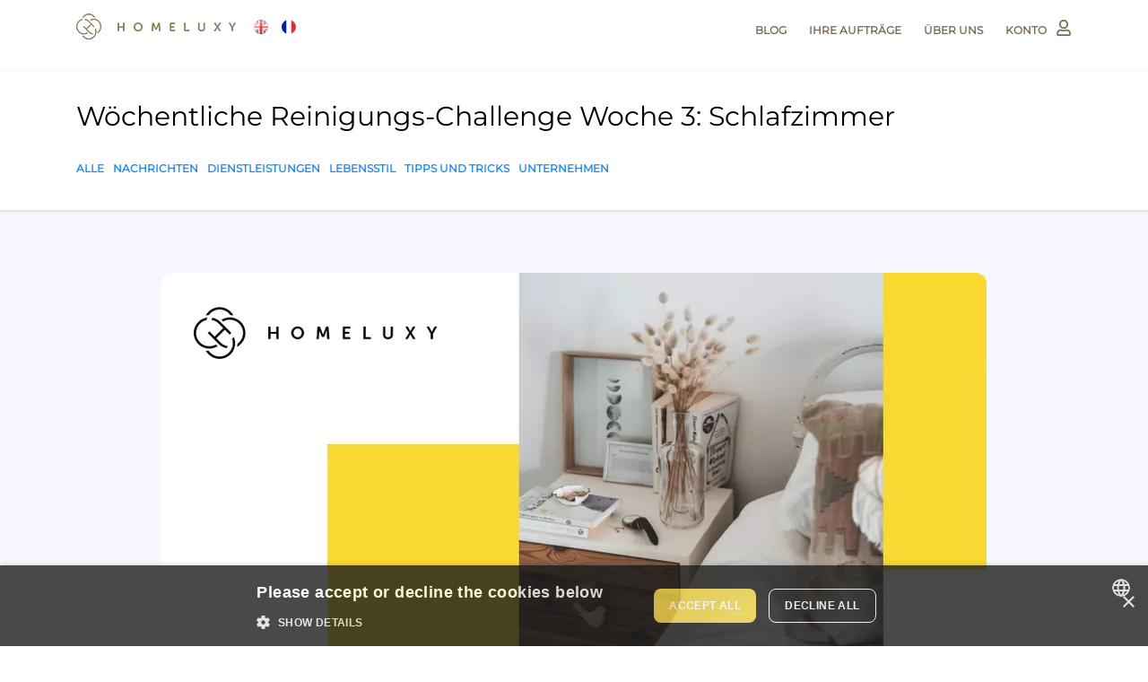

--- FILE ---
content_type: text/html; charset=UTF-8
request_url: https://homeluxy.com/de/blog/wochentilche-reinigungs-challenge-woche-3-schlafzimmer
body_size: 8879
content:
<!DOCTYPE html>
<html lang="de" class="blog-page-vh">
<head>

                <script defer type="module" src="/dist/assets/Inter-Bold-CtjN35xv.woff2"></script>
                    <script defer type="module" src="/dist/assets/Inter-Medium-CVFrRRwW.woff2"></script>
                    <script defer type="module" src="/dist/assets/Inter-Regular-DQbxEjmQ.woff2"></script>
                    <script defer type="module" src="/dist/assets/Metropolis-Bold-5_GJCBGO.woff2"></script>
                    <script defer type="module" src="/dist/assets/Metropolis-Medium-BwJ1hrJ_.woff2"></script>
                    <script defer type="module" src="/dist/assets/Metropolis-Regular-BAeaoJq_.woff2"></script>
                    <script defer type="module" src="/dist/assets/download-CRUy7cGf.svg"></script>
                    <script defer type="module" src="/dist/assets/index-BSPkFGvy.js"></script>
                    <script defer type="module" src="/dist/assets/tailwind-styles-without-base-B7qYrL0k.js"></script>
                            <link rel="stylesheet" href="/dist/assets/tailwind-styles-without-base-BMbofucX.css" />
                            <script defer type="module" src="/dist/assets/tailwind-styles-B-Z8sD7t.js"></script>
                            <link rel="stylesheet" href="/dist/assets/tailwind-styles-BQtw0q43.css" />
                            <script defer type="module" src="/dist/assets/default-Bw86qRSE.js"></script>
                    <script defer type="module" src="/dist/assets/default-GtaoV8AC.js"></script>
                    <script defer type="module" src="/dist/assets/default-6GH36kcS.js"></script>
        
    <link rel="preload" as="image" href="/img/home-hero-bg-mobile-res.jpg" />
    <link rel="stylesheet" type="text/css" href="https://cdn.jsdelivr.net/npm/toastify-js/src/toastify.min.css">
    <link rel="alternate" hreflang="en" href="https://homeluxy.com/blog/wochentilche-reinigungs-challenge-woche-3-schlafzimmer" /><link rel="alternate" hreflang="fr" href="/frhttps://homeluxy.com/blog/wochentilche-reinigungs-challenge-woche-3-schlafzimmer" />    <meta charset="utf-8">
<meta http-equiv="X-UA-Compatible" content="IE=edge">
<meta name="viewport" content="width=device-width, initial-scale=1, maximum-scale=1">
<meta name="theme-color" content="#f3c473">
<title>Weekly Cleaning Challenge Week 3 : Bedroom </title><meta name="description" content="Das Ziel von Homeluxy ist es, den Zugang zu häuslichen Dienstleistungen für jedermann einfach und kostengünstig zu gestalten.">
<meta name="_globalsign-domain-verification" content="_-BwQmpEGkZ0W81UF9YQATWYw4NAF-02N76GZfGEOo"/>
<link rel="apple-touch-icon" href="/img/apple-touch-icon.png">
<meta name="application-name" content="Homeluxy">
<link rel="icon" href="/favicon.png">

<!--[if IE]>
<link rel="shortcut icon" href="/favicon.ico">
<![endif]-->
        
<script>
    // Google Consent Mode v2 - Set defaults before GTM loads
    window.dataLayer = window.dataLayer || [];
    function gtag(){dataLayer.push(arguments);}
    gtag('consent', 'default', {
        'ad_storage': 'denied',
        'ad_user_data': 'denied',
        'ad_personalization': 'denied',
        'analytics_storage': 'denied',
        'wait_for_update': 500
    });
</script>

<script>
    // Google Tag Manager
    (function(w, d, s, l, i) {
        w[l] = w[l] || [];
        w[l].push({
            'gtm.start': new Date().getTime(),
            event: 'gtm.js'
        });
        var f = d.getElementsByTagName(s)[0],
            j = d.createElement(s),
            dl = l != 'dataLayer' ? '&l=' + l : '';
        j.async = true;
        j.src =
            'https://www.googletagmanager.com/gtm.js?id=' + i + dl;
        f.parentNode.insertBefore(j, f);
    })(window, document, 'script', 'dataLayer', 'GTM-MZCHGR5');
    // End Google Tag Manager
</script>
<script>
    !function(t,e){var o,n,p,r;e.__SV||(window.posthog=e,e._i=[],e.init=function(i,s,a){function g(t,e){var o=e.split(".");2==o.length&&(t=t[o[0]],e=o[1]),t[e]=function(){t.push([e].concat(Array.prototype.slice.call(arguments,0)))}}(p=t.createElement("script")).type="text/javascript",p.async=!0,p.src=s.api_host.replace(".i.posthog.com","-assets.i.posthog.com")+"/static/array.js",(r=t.getElementsByTagName("script")[0]).parentNode.insertBefore(p,r);var u=e;for(void 0!==a?u=e[a]=[]:a="posthog",u.people=u.people||[],u.toString=function(t){var e="posthog";return"posthog"!==a&&(e+="."+a),t||(e+=" (stub)"),e},u.people.toString=function(){return u.toString(1)+".people (stub)"},o="init capture register register_once register_for_session unregister unregister_for_session getFeatureFlag getFeatureFlagPayload isFeatureEnabled reloadFeatureFlags updateEarlyAccessFeatureEnrollment getEarlyAccessFeatures on onFeatureFlags onSessionId getSurveys getActiveMatchingSurveys renderSurvey canRenderSurvey getNextSurveyStep identify setPersonProperties group resetGroups setPersonPropertiesForFlags resetPersonPropertiesForFlags setGroupPropertiesForFlags resetGroupPropertiesForFlags reset get_distinct_id getGroups get_session_id get_session_replay_url alias set_config startSessionRecording stopSessionRecording sessionRecordingStarted captureException loadToolbar get_property getSessionProperty createPersonProfile opt_in_capturing opt_out_capturing has_opted_in_capturing has_opted_out_capturing clear_opt_in_out_capturing debug".split(" "),n=0;n<o.length;n++)g(u,o[n]);e._i.push([i,s,a])},e.__SV=1)}(document,window.posthog||[]);
    posthog.init('phc_SRSKwCSBc8jfvHkRrPdmLOwKB2xbO3BNRpjFNK53JxT',{api_host:'https://eu.i.posthog.com', person_profiles: 'identified_only' // or 'always' to create profiles for anonymous users as well
        })
</script>
<!-- Google tags (gtag.js) for AW and GA4 -->
<!-- Commented this out for now, once we're sure none of these 2 lines are actually needed we can remove them entirely. -->
<!-- <script async src="https://www.googletagmanager.com/gtag/js?id=AW-599949944"></script> -->
<!--<script async src="https://www.googletagmanager.com/gtag/js?id=G-V1SLGTDQ69"></script>-->

<script>
        window.dataLayer = window.dataLayer || [];
        function gtag(){dataLayer.push(arguments);}
        gtag('js', new Date());

    gtag('config', 'GTM-MZCHGR5');    // gtag('config', 'AW-599949944');
    // gtag('config', 'G-V1SLGTDQ69');
</script>

    <script>
    // Hotjar Tracking Code
    (function (h, o, t, j, a, r) {
        h.hj = h.hj || function () {
            (h.hj.q = h.hj.q || []).push(arguments)
        };
        h._hjSettings = {hjid: 1104802, hjsv: 6};
        a = o.getElementsByTagName('head')[0];
        r = o.createElement('script');
        r.async = 1;
        r.src = t + h._hjSettings.hjid + j + h._hjSettings.hjsv;
        a.appendChild(r);
    })(window, document, 'https://static.hotjar.com/c/hotjar-', '.js?sv=');
    // End Hotjar Tracking Code
</script>
<script type="text/javascript" charset="UTF-8" src="//cdn.cookie-script.com/s/e544342f044e79efbf9ba3b75adfd599.js"></script>

    <script type="text/javascript">

        (function () {
            var wf = document.createElement('script');
            wf.src = 'https://ajax.googleapis.com/ajax/libs/webfont/1/webfont.js';
            wf.type = 'text/javascript';
            wf.async = 'true';
            var s = document.getElementsByTagName('script')[0];
            s.parentNode.insertBefore(wf, s);
        })();
    </script>

    <script
        src="https://js.sentry-cdn.com/7d7360741ba0e088afc601b3d6c3b1b0.min.js"
        crossorigin="anonymous"
    ></script>

    <script>
        setTimeout(() => {
            if(document.querySelector(".g-recaptcha")){
                const script = document.createElement("script");
                script.src = "https://www.google.com/recaptcha/api.js";
                document.head.appendChild(script);
            }
        }, 2000);
    </script>

    

    
	<link rel="stylesheet" href="/css/font-awesome.css">
	<link rel="stylesheet" href="/css/jquery-ui.css">
	<link rel="stylesheet" href="/css/jquery.timepicker.css">
	<link rel="stylesheet" href="/css/slick.css">
	<link rel="stylesheet" href="/css/select2.min.css">
	<link rel="stylesheet" href="/css/style.css">
</head>

<body id="body" class="blog-page">


<script type="text/javascript">
    const zipPlaceHolder = "Geben Sie hier Ihre Postleitzahl ein!";
    window.backendVars = {};
    window.backendVars.orderDateData = {};
    window.backendVars.unavailableDays = [];
    window.backendVars.summaryData = {"finalItems":[{"name":"Recommended hours","price":0,"type":"aggregation","section":null,"value":"0","isValid":true,"invalidMessage":"","extraFieldValue":null,"prettyName":"Recommended hours","hours":0,"__class":"App\\Utility\\PriceReportItems\\Aggregation\\RecommendedHoursAggregationItem"},{"name":"Total","price":0,"type":"aggregation","section":null,"isValid":true,"invalidMessage":"","extraFieldValue":null,"prettyName":"Total","hours":0,"__class":"App\\Utility\\PriceReportItems\\Aggregation\\TotalAggregationItem"}],"items":[]};
    window.backendVars.orderDateData.schedules = [];
    window.backendVars.orderDateData.start = 8;
    window.backendVars.orderDateData.end = 17;
    window.backendVars.bundle = (null)
    window.backendVars.cleaning = {"isReorder":false,"frequency":"once","services":[],"date":"2026-01-27T13:03:11+00:00","booking_hours":0,"multiplier":"weekly_or_monthly","start_date":"2026-01-29T08:00:00+00:00","bundle_id":null,"order_data":{"gardening":{"start_date":"2026-01-29T08:00:00+00:00","frequency":"once","comment":""},"petCare":{"start_date":"2026-01-29T08:00:00+00:00","frequency":"once","comment":""},"carWashing":{"start_date":"2026-01-29T08:00:00+00:00","frequency":"once","comment":""},"painting":{"start_date":"2026-01-29T08:00:00+00:00","frequency":"once","comment":""},"movingOut":{"start_date":"2026-01-29T08:00:00+00:00","frequency":"once","comment":""},"homeOrganizing":{"start_date":"2026-01-29T08:00:00+00:00","frequency":"once","comment":""},"cleaning":{"start_date":"2026-01-29T08:00:00+00:00","frequency":"once","comment":""},"custom":{"start_date":"2026-01-29T08:00:00+00:00","frequency":"once","comment":""},"greenWaste":null,"petCareTaxiComment":null,"petCareFrequency":null,"carWashingFrequency":null,"files":[],"bundle":null}}</script>
    <script>
        var loggedIn = false;
    </script>

    
    <!-- End Google Tag Manager (noscript) -->
        
<header class="site__header--desktop">
    <div class="site__header__wrap">
        <div class="site__header__content">
            <div class="site__header__logo">
                <a href="https://homeluxy.com/en/">
                    <picture class="site__header__logo--default">
    <img width="178" height="29" src="https://thumb.litbase.hu/smartcrop?width=178&height=29&url=https%3A%2F%2Fhomeluxy.com%2Fimg%2Fhomeluxy-logo.png&type=auto&gravity=centre" alt='Homeluxy logo'>
</picture>
                    <picture class="site__header__logo--home">
    <img width="178" height="29" src="https://thumb.litbase.hu/smartcrop?width=178&height=29&url=https%3A%2F%2Fhomeluxy.com%2Fimg%2Fhomeluxy-logo-white.png&type=auto&gravity=centre" alt='Homeluxy logo'>
</picture>
                </a>
            </div>
            <div class="site__header__lang">
                <a href="https://homeluxy.com/en/blog/weekly-cleaning-challenge-week-3-bedroom"><img src="/img/flags/en.png" alt="Angol"></a><a href="https://homeluxy.com/fr/blog/challenge-du-nettoyage-hedbdomandaire-semaine-3-chambre-a-choucher"><img src="/img/flags/fr.png" alt="Francia"></a>            </div>
        </div>
        <nav class="site__header__navigation">
            <ul>
                <li>
                    <a href="https://homeluxy.com/en/blog">Blog</a>
                </li>
                <li>
                    <a href="https://homeluxy.com/en/sign-in">Ihre Aufträge</a>
                </li>
                <li>
                    <a href="https://homeluxy.com/en/about-us">Über uns</a>
                </li>
                <li>
                    <a href="https://homeluxy.com/en/sign-in">Konto                        <img src="/img/user-regular.svg" class="svg">
                    </a>
                </li>

                
            </ul>
        </nav>
    </div>
</header>

    
<header class="site__header--mobile">
    <div class="site__header__content--mobile">
        <a class="login" href="https://homeluxy.com/en/profile">
            <img src="/img/user-regular.svg" class="svg" />

        </a>
        <a href="https://homeluxy.com/en/">
            <picture >
    <img width="132" height="10" src="https://thumb.litbase.hu/smartcrop?width=132&height=10&url=https%3A%2F%2Fhomeluxy.com%2Fimg%2Fhomeluxy-logo-white-mobile.png&type=auto&gravity=centre" alt='Homeluxy logo'>
</picture>
        </a>
        <a class="mobile__nav__btn" href="#">
            <span></span>
            <span></span>
            <span></span>
        </a>
    </div>
</header>

<nav class="site__header__navigation--mobile">
    <div class="site__header__top">
        <div class="site__header__lang--mobile">
            <a href="https://homeluxy.com/en/blog/weekly-cleaning-challenge-week-3-bedroom"><img src="/img/flags/en.png" alt="Angol"></a><a href="https://homeluxy.com/fr/blog/challenge-du-nettoyage-hedbdomandaire-semaine-3-chambre-a-choucher"><img src="/img/flags/fr.png" alt="Francia"></a>        </div>
        <div class="site__header__auth">

                            <a href="https://homeluxy.com/en/sign-in">
                    Anmelden                    <img src="/img/user-regular.svg" alt="svg" class="svg">
                </a>
            
        </div>
    </div>
    <ul>
        <li>
            <a href="https://homeluxy.com/en/sign-in">Ihre Aufträge</a>
        </li>

        
        
        <li>
            <a href="https://homeluxy.com/en/about-us">Über uns</a>
        </li>

        <li>
            <a href="https://homeluxy.com/en/blog">Blog</a>
        </li>

        <li>
            <a href="https://homeluxy.com/en/contact">Kontakt</a>
        </li>

        
    </ul>
    <div class="site__header__promotion">
        <p class="site__header__promotion__content">Denn das Leben ist zu kurz, um es nicht manchmal einfach zu nehmen...</p>
        <a href="https://homeluxy.com/en/booking"
           class="btn--link">Jetzt buchen</a>
    </div>
    <div class="site__header__bottom">
        <a class="facebook" href="https://www.facebook.com/homeluxy/" target="_blank" rel="noreferrer">
            Folgen Sie uns            <i class="fab fa-facebook-f"></i>
        </a>
        <a href="https://homeluxy.com/en/apply-as-cleaner"
           class="btn--sm">Bewerben Sie sich als Reinigungskraft</a>
    </div>
</nav>

    <main class="blog">
    <div class="blog__header">
        <div class="blog__header__wrap">
            <h1>Wöchentliche Reinigungs-Challenge Woche 3: Schlafzimmer</h1>
            <ul class="blog__header__nav">
                <li>
                    <a href="https://homeluxy.com/en/blog">Alle</a>
                </li>
                                    <li>
                        <a href="https://homeluxy.com/en/blog?category=News">Nachrichten</a>
                    </li>
                                    <li>
                        <a href="https://homeluxy.com/en/blog?category=Services">Dienstleistungen</a>
                    </li>
                                    <li>
                        <a href="https://homeluxy.com/en/blog?category=Lifestyle">Lebensstil</a>
                    </li>
                                    <li>
                        <a href="https://homeluxy.com/en/blog?category=Tips and Tricks">Tipps und Tricks</a>
                    </li>
                                    <li>
                        <a href="https://homeluxy.com/en/blog?category=Company">Unternehmen</a>
                    </li>
                            </ul>
        </div>
    </div>

    <div class="blog__content">
        <div>
            <picture class="blog__content__img">
    <img width="920" height="568" src="https://thumb.litbase.hu/crop?width=920&height=568&url=https%3A%2F%2Fhomeluxy.com%2Fuploads%2Fthumbnails%2Ffacebook_cleaningbedroom-1.png&type=auto&gravity=west" alt='facebook_cleaningbedroom-1.png'>
</picture>
            <p><span style="font-size:13.999999999999998pt;font-family:Arial;color:#000000;background-color:#ffffff;font-weight:400;font-style:normal;font-variant:normal;text-decoration:none;vertical-align:baseline;white-space:pre;white-space:pre-wrap;">Das Schlafzimmer ist Ihr Tempel. Es ist der Ort, an dem Sie sich ausruhen, daher ist es sehr wichtig, es sauber zu halten. In der 3. Woche der Reinigungs-Challenge werden wir uns mit den wichtigsten Aspekten der Reinigung Ihres Schlafzimmers befassen.&nbsp;</span></p><p><span style="font-size:13.999999999999998pt;font-family:Arial;color:#000000;background-color:#ffffff;font-weight:400;font-style:normal;font-variant:normal;text-decoration:none;vertical-align:baseline;white-space:pre;white-space:pre-wrap;">Schritt 1: </span><span style="font-size:13.999999999999998pt;font-family:Arial;color:#000000;background-color:#ffffff;font-weight:700;font-style:normal;font-variant:normal;text-decoration:none;vertical-align:baseline;white-space:pre;white-space:pre-wrap;">Reinigen Sie Ihre Vorhänge, Jalousien und Fenster.</span><span style="font-size:13.999999999999998pt;font-family:Arial;color:#000000;background-color:#ffffff;font-weight:400;font-style:normal;font-variant:normal;text-decoration:none;vertical-align:baseline;white-space:pre;white-space:pre-wrap;"> Eine gute Beleuchtung in Ihrem Schlafzimmer ist sehr wichtig, also sorgen Sie dafür, dass Ihre Fenster blitzblank sind!&nbsp;</span></p><p><span style="font-size:13.999999999999998pt;font-family:Arial;color:#000000;background-color:#ffffff;font-weight:400;font-style:normal;font-variant:normal;text-decoration:none;vertical-align:baseline;white-space:pre;white-space:pre-wrap;">Schritt 2: </span><span style="font-size:13.999999999999998pt;font-family:Arial;color:#000000;background-color:#ffffff;font-weight:700;font-style:normal;font-variant:normal;text-decoration:none;vertical-align:baseline;white-space:pre;white-space:pre-wrap;">Reinigen Sie Ihre Matratze und waschen Sie die Kissen.</span><span style="font-size:13.999999999999998pt;font-family:Arial;color:#000000;background-color:#ffffff;font-weight:400;font-style:normal;font-variant:normal;text-decoration:none;vertical-align:baseline;white-space:pre;white-space:pre-wrap;"> Saugen Sie Ihre Matratze ab und waschen Sie die Kissen im Schonwaschgang.&nbsp;</span></p><p><span style="font-size:13.999999999999998pt;font-family:Arial;color:#000000;background-color:#ffffff;font-weight:400;font-style:normal;font-variant:normal;text-decoration:none;vertical-align:baseline;white-space:pre;white-space:pre-wrap;">Schritt 3 : </span><span style="font-size:13.999999999999998pt;font-family:Arial;color:#000000;background-color:#ffffff;font-weight:700;font-style:normal;font-variant:normal;text-decoration:none;vertical-align:baseline;white-space:pre;white-space:pre-wrap;">Wechseln Sie Ihre Bettwäsche und reinigen Sie Ihre Kissen und Bezüge.</span><span style="font-size:13.999999999999998pt;font-family:Arial;color:#000000;background-color:#ffffff;font-weight:400;font-style:normal;font-variant:normal;text-decoration:none;vertical-align:baseline;white-space:pre;white-space:pre-wrap;"> Der zweite Schritt für eine entspannte Atmosphäre in Ihrem Schlafzimmer ist das Wechseln der Bettwäsche. Achten Sie darauf, dass Sie mindestens alle 2 Wochen eine saubere Bettwäsche aufziehen und die dekorativen Dinge wie Kissen und Bezüge schnell waschen.</span></p><div class="se-component se-image-container __se__float- __se__float-none" contenteditable="false"><figure style="margin: 0px;"><img src="https://lh3.googleusercontent.com/v3GA0wLzRRI05IEZSAQqVhGjMZLctFtaZLkJ8VoiS0qCc1ldW1SGCq9vQ4OzQY7iDZI-MXTN-kuoPSMSbXl4rQkuG7zQaklRwmXt9KC6_QPKAOpUmLcD5ERatRvZ1KSOWCcRdJx2" alt="" data-proportion="true" data-align="none" data-index="1" data-file-name="v3GA0wLzRRI05IEZSAQqVhGjMZLctFtaZLkJ8VoiS0qCc1ldW1SGCq9vQ4OzQY7iDZI-MXTN-kuoPSMSbXl4rQkuG7zQaklRwmXt9KC6_QPKAOpUmLcD5ERatRvZ1KSOWCcRdJx2" data-file-size="0" data-origin="," data-size="," data-rotate="" data-rotatex="" data-rotatey="" data-percentage="auto,auto" style=""></figure></div><p><br></p><p><span style="font-size:13.999999999999998pt;font-family:Arial;color:#000000;background-color:#ffffff;font-weight:400;font-style:normal;font-variant:normal;text-decoration:none;vertical-align:baseline;white-space:pre;white-space:pre-wrap;">Schritt 4: </span><span style="font-size:13.999999999999998pt;font-family:Arial;color:#000000;background-color:#ffffff;font-weight:700;font-style:normal;font-variant:normal;text-decoration:none;vertical-align:baseline;white-space:pre;white-space:pre-wrap;">Reinigen Sie Ihren Fernseher und andere elektronische Geräte. </span><span style="font-size:13.999999999999998pt;font-family:Arial;color:#000000;background-color:#ffffff;font-weight:400;font-style:normal;font-variant:normal;text-decoration:none;vertical-align:baseline;white-space:pre;white-space:pre-wrap;">Achten Sie darauf, dass alle elektronischen Geräte abgestaubt sind, und reinigen Sie die Bildschirme mit bildschirmfreundlichen Tüchern.&nbsp;</span></p><p><span style="font-size:13.999999999999998pt;font-family:Arial;color:#000000;background-color:#ffffff;font-weight:400;font-style:normal;font-variant:normal;text-decoration:none;vertical-align:baseline;white-space:pre;white-space:pre-wrap;">Schritt 5: </span><span style="font-size:13.999999999999998pt;font-family:Arial;color:#000000;background-color:#ffffff;font-weight:700;font-style:normal;font-variant:normal;text-decoration:none;vertical-align:baseline;white-space:pre;white-space:pre-wrap;">Reinigen und entrümpeln Sie Nachttische oder Lampentische. </span><span style="font-size:13.999999999999998pt;font-family:Arial;color:#000000;background-color:#ffffff;font-weight:400;font-style:normal;font-variant:normal;text-decoration:none;vertical-align:baseline;white-space:pre;white-space:pre-wrap;">Wischen Sie Ihre Oberflächen ab und stellen Sie sicher, dass Sie nur das Nötigste dort aufbewahren. Bringen Sie den Rest der Unordnung zurück an den vorgesehenen Platz.&nbsp;</span></p><p><span style="font-size:13.999999999999998pt;font-family:Arial;color:#000000;background-color:#ffffff;font-weight:400;font-style:normal;font-variant:normal;text-decoration:none;vertical-align:baseline;white-space:pre;white-space:pre-wrap;">Schritt 6: </span><span style="font-size:13.999999999999998pt;font-family:Arial;color:#000000;background-color:#ffffff;font-weight:700;font-style:normal;font-variant:normal;text-decoration:none;vertical-align:baseline;white-space:pre;white-space:pre-wrap;">Reinigen und ordnen Sie Ihre Kommoden.</span><span style="font-size:13.999999999999998pt;font-family:Arial;color:#000000;background-color:#ffffff;font-weight:400;font-style:normal;font-variant:normal;text-decoration:none;vertical-align:baseline;white-space:pre;white-space:pre-wrap;"> Entrümpeln Sie auch Ihren Kleiderschrank und ordnen Sie Ihre Kleidung.&nbsp;</span></p><p><strong><br><br><br><br><br><br><br><br><span style="font-size:13.999999999999998pt;font-family:Arial;color:#000000;background-color:#ffffff;font-weight:400;font-style:normal;font-variant:normal;text-decoration:none;vertical-align:baseline;white-space:pre;white-space:pre-wrap;">Schritt 7: </span><span style="font-size:13.999999999999998pt;font-family:Arial;color:#000000;background-color:#ffffff;font-weight:700;font-style:normal;font-variant:normal;text-decoration:none;vertical-align:baseline;white-space:pre;white-space:pre-wrap;">Reinigen Sie unter großen Möbeln und schamponieren Sie Teppiche. </span><span style="font-size:13.999999999999998pt;font-family:Arial;color:#000000;background-color:#ffffff;font-weight:400;font-style:normal;font-variant:normal;text-decoration:none;vertical-align:baseline;white-space:pre;white-space:pre-wrap;">Vergessen Sie nicht, unter Ihrem Bett zu saugen und auch Ihre Teppiche zu reinigen! </span></strong></p><p><br></p>        </div>
    </div>

    <div class="home__booking">
        <div class="home__booking__wrap">
            <div class="home__booking__content">
                <div class="left-side">
                    <h3>Jetzt buchen</h3>
                    <p>Buchen Sie noch heute eine vertrauenswürdige  Person mitnur<br /> ein paar Klicks. Denn das Leben istzu<br/> kurz, um es nicht leicht zu <br/> nehmenmanchmal.</p>
                </div>
                <div class="right-side">
                    <form method="post" accept-charset="utf-8" class="js-booking-form" action="/de/blog/wochentilche-reinigungs-challenge-woche-3-schlafzimmer">                    <div class="form__item" class="test">
                            <span>L-
                            <input type="number" name="zip-code" style="width: 92%" min="1000" max="9999" id="zip_code" placeholder="Geben Sie hier Ihre Postleitzahl an!" required="required" aria-required="true" aria-label="Geben Sie hier Ihre Postleitzahl an!"/>                                </span>
                        <span class="input__addon"></span>
                    </div>
                    <div class="form__item">
                        <button class="btn--submit" type="submit" disabled="disabled">JETZT BUCHEN</button>                    </div>
                    </form>                </div>
            </div>
        </div>
    </div>

    <div class="blog__list__wrap">
        <h2>Mehr Blog-Beiträge</h2>
        <div class="blog__list">
                            <article class="blog__list__item">
    <div class="blog__list__item__img">
        <a href="https://homeluxy.com/en/blog/New-Booking-Interface">
            <picture >
    <img width="300" height="200" src="https://thumb.litbase.hu/crop?width=300&height=200&url=https%3A%2F%2Fhomeluxy.com%2Fuploads%2Fthumbnails%2FBlog++Post+booking+page.png&type=auto&gravity=centre" alt='Blog  Post booking page.png'>
</picture>
        </a>
    </div>
    <div class=" blog__list__item__content">
        <a href="https://homeluxy.com/en/blog?category=News"
           class="category">Nachrichten</a>
        <h3>
            <a href="https://homeluxy.com/en/blog/New-Booking-Interface">New Booking Interface</a>
        </h3>
        <p> A few days ago, we completely redesigned the booking process on Homeluxy.com...</p>
        <a href="https://homeluxy.com/en/blog/New-Booking-Interface"
           class="read-more">Mehr lesen</a>
    </div>
</article>
                            <article class="blog__list__item">
    <div class="blog__list__item__img">
        <a href="https://homeluxy.com/en/blog/were-open-from-december-24-to-december-26">
            <picture >
    <img width="300" height="200" src="https://thumb.litbase.hu/crop?width=300&height=200&url=https%3A%2F%2Fhomeluxy.com%2Fuploads%2Fthumbnails%2FBlog++Post+Christmas.png&type=auto&gravity=centre" alt='Blog  Post Christmas.png'>
</picture>
        </a>
    </div>
    <div class=" blog__list__item__content">
        <a href="https://homeluxy.com/en/blog?category=News"
           class="category">Nachrichten</a>
        <h3>
            <a href="https://homeluxy.com/en/blog/were-open-from-december-24-to-december-26">We’re open from December 24 to December 26!</a>
        </h3>
        <p> This year, we’ve prepared a small surprise for our customers: Homeluxy's team will be available during the...</p>
        <a href="https://homeluxy.com/en/blog/were-open-from-december-24-to-december-26"
           class="read-more">Mehr lesen</a>
    </div>
</article>
                            <article class="blog__list__item">
    <div class="blog__list__item__img">
        <a href="https://homeluxy.com/en/blog/new-feature-preferred-personnel">
            <picture >
    <img width="300" height="200" src="https://thumb.litbase.hu/crop?width=300&height=200&url=https%3A%2F%2Fhomeluxy.com%2Fuploads%2Fthumbnails%2FBlog++Post+-+preferred+agent.png&type=auto&gravity=centre" alt='Blog  Post - preferred agent.png'>
</picture>
        </a>
    </div>
    <div class=" blog__list__item__content">
        <a href="https://homeluxy.com/en/blog?category=News"
           class="category">Nachrichten</a>
        <h3>
            <a href="https://homeluxy.com/en/blog/new-feature-preferred-personnel">New Feature: Preferred Personnel</a>
        </h3>
        <p> Until now, our clients were already able to request that certain cleaners perform their cleanings...</p>
        <a href="https://homeluxy.com/en/blog/new-feature-preferred-personnel"
           class="read-more">Mehr lesen</a>
    </div>
</article>
                    </div>
        <a href="https://homeluxy.com/en/blog"
           class="btn--blue back-to-blog">Zurück zu allen Blogbeiträgen</a>
    </div>

</main>

    <div class="scroll__top">
        <div class="scroll__top__wrap">
            <button class="scroll__top__btn"><i class="fa fa-angle-up"></i> go top</button>
        </div>
    </div>

    <footer class="site__footer">
        <div class="site__footer__wrap">
            <div class="site__footer__payment-meth">
                <ul>
                    <li><i class="fab fa-cc-visa"></i></li>
                    <li><i class="fab fa-cc-mastercard"></i></li>
                    <li><i class="fab fa-paypal"></i></li>
                </ul>
            </div>
            <div class="site__footer__nav__wrap">
                <a href="https://homeluxy.com/en/apply-as-cleaner" class="btn--sm">Bewerben Sie sich als Reinigungskraft</a>
                <nav class="site__footer__nav">
                    <ul>
                                                    <li>
                                <a href="https://homeluxy.com/de/terms-and-conditions" target="_blank">
                                    Geschäftsbedingungen                                </a>
                            </li>
                                                    <li>
                                <a href="https://homeluxy.com/de/privacy-policy" target="_blank">
                                    Datenschutz-Bestimmungen                                </a>
                            </li>
                                                <li><a href="https://homeluxy.com/en/contact">Kontakt</a></li>
                    </ul>
                </nav>
            </div>
            <div class="site__footer__lang">
                <a href="https://homeluxy.com/en/blog/weekly-cleaning-challenge-week-3-bedroom"><img src="/img/flags/en.png" alt="Angol"></a><a href="https://homeluxy.com/fr/blog/challenge-du-nettoyage-hedbdomandaire-semaine-3-chambre-a-choucher"><img src="/img/flags/fr.png" alt="Francia"></a>            </div>
            <div class="site__footer__social-links">
                <a class="site__footer__social-links__facebook" href="https://www.facebook.com/homeluxy/" target="_blank rel="noreferrer"">
                    <i class="fab fa-facebook-f"></i>
                </a>
                <a class="site__footer__social-links__instagram" href="https://www.instagram.com/homeluxydotcom/" target="_blank" rel="noreferrer">
                    <i class="fab fa-instagram"></i>
                </a>
            </div>
        </div>
    </footer>

    <script>var globalVars = {"ajaxPaths":{"initialize":"\/de\/ajax\/initialize","beforeFilter":"\/de\/ajax\/before-filter","getZip":"\/de\/ajax\/get-zip","getCustomer":"\/de\/ajax\/get-customer","refreshSummary":"\/de\/ajax\/refresh-summary","useCoupon":"\/de\/ajax\/use-coupon","getSummaryForOrderId":"\/de\/ajax\/get-summary-for-order-id","getPaymentElement":"\/de\/ajax\/get-payment-element","createCustomer":"\/de\/ajax\/create-customer","setInvoiceInSession":"\/de\/ajax\/set-invoice-in-session","loadOrders":"\/de\/ajax\/load-orders","queryAvailableHours":"\/de\/ajax\/query-available-hours","logPayment":"\/de\/ajax\/log-payment","fromFacebook":"\/de\/ajax\/from-facebook","emailBounce":"\/de\/ajax\/email-bounce","getRecentFacebookLead":"\/de\/ajax\/get-recent-facebook-lead","addBundleToCleaning":"\/de\/ajax\/add-bundle-to-cleaning","getAvailableTimes":"\/de\/ajax\/get-available-times","sendPendingOrderAlerts":"\/de\/ajax\/send-pending-order-alerts","orderAutomation":"\/de\/ajax\/order-automation","trackAnalytics":"\/de\/ajax\/track-analytics","getUser":"\/de\/ajax\/get-user","automaticChargeEligibleCleanings":"\/de\/ajax\/automatic-charge-eligible-cleanings","tryChargePaymentMethod":"\/de\/ajax\/try-charge-payment-method","sendReminderEmail":"\/de\/ajax\/send-reminder-email","sendReviewEmail":"\/de\/ajax\/send-review-email","autoAssignCleaningToPreferredPartner":"\/de\/ajax\/auto-assign-cleaning-to-preferred-partner","createNextBookingViaFrequency":"\/de\/ajax\/create-next-booking-via-frequency","getDatesToAutoCharge":"\/de\/ajax\/get-dates-to-auto-charge","isEmailAvailable":"\/de\/ajax\/is-email-available"},"extraHoursPrice":13.865,"cleaningType":{"weekly_or_monthly":{"multiplier":1,"text":"Regelm\u00e4\u00dfige Reinigung","value":"weekly_or_monthly"},"seasonal_or_annual":{"multiplier":2,"text":"Vertiefte Reinigung","value":"seasonal_or_annual"},"moving_out":{"multiplier":1,"text":"Moving out","value":"moving_out"}}};</script>
	<script src="/js/../build/script.js?v=1.0.1" type="module"></script>

    <!-- Facebook Pixel Code -->
    <script>
        // Facebook pixel import delayed for performance
        setTimeout(() => {
            !function (f, b, e, v, n, t, s) {
                if (f.fbq) return;
                n = f.fbq = function () {
                    n.callMethod ?
                        n.callMethod.apply(n, arguments) : n.queue.push(arguments)
                };
                if (!f._fbq) f._fbq = n;
                n.push = n;
                n.loaded = !0;
                n.version = '2.0';
                n.queue = [];
                t = b.createElement(e);
                t.async = !0;
                t.src = v;
                s = b.getElementsByTagName(e)[0];
                s.parentNode.insertBefore(t, s)
            }(window, document, 'script',
                'https://connect.facebook.net/en_US/fbevents.js');
            fbq('init', '618179678687035');
            fbq('track', 'PageView');
        }, 3000);
        // Fanbot chatbot
        // ((w,d,s,url,id)=>{w.webChatConfig={url,id};
        //     t=d.createElement(s);t.src=url+'window/index.js';t.async=1;d.body.appendChild(t);
        // })(window,document,'script','https://s3-eu-west-1.amazonaws.com/fanbot.ai/web-chat/','5f1973d30142001b02382f1e');
    </script>
    <script type="text/javascript" src="/js/toastify-js.min.js"></script>

    
    <noscript>
        <img height="1" width="1" src="https://www.facebook.com/tr?id=618179678687035&ev=PageView &noscript=1"/>
    </noscript>
    <!-- End Facebook Pixel Code -->


	<script src="https://cdnjs.cloudflare.com/ajax/libs/jquery/3.4.1/jquery.min.js"></script>
	<script src="/js/jquery-ui.min.js"></script>
	<script src="/js/jquery.timepicker.min.js"></script>
	<script src="https://cdnjs.cloudflare.com/ajax/libs/select2/4.0.13/js/select2.min.js"></script>
	<script src="https://cdnjs.cloudflare.com/ajax/libs/slick-carousel/1.8.1/slick.min.js"></script>
</body>
</html>


--- FILE ---
content_type: text/css; charset=utf-8
request_url: https://homeluxy.com/dist/assets/tailwind-styles-without-base-BMbofucX.css
body_size: 6156
content:
.tw-sr-only{position:absolute;width:1px;height:1px;padding:0;margin:-1px;overflow:hidden;clip:rect(0,0,0,0);white-space:nowrap;border-width:0}.tw-pointer-events-none{pointer-events:none}.tw-invisible{visibility:hidden}.tw-absolute{position:absolute}.tw-relative{position:relative}.tw-inset-x-1{left:.25rem;right:.25rem}.tw-bottom-0{bottom:0}.tw-left-0{left:0}.tw-left-1{left:.25rem}.tw-left-2{left:.5rem}.tw-left-\[-1\.12rem\]{left:-1.12rem}.tw-right-0{right:0}.tw-right-1{right:.25rem}.tw-top-0{top:0}.tw-top-1{top:.25rem}.tw-top-2{top:.5rem}.tw-z-10{z-index:10}.tw-z-50{z-index:50}.tw-col-span-2{grid-column:span 2 / span 2}.tw-m-1{margin:.25rem}.tw-m-auto{margin:auto}.tw--mx-1{margin-left:-.25rem;margin-right:-.25rem}.tw-mx-2{margin-left:.5rem;margin-right:.5rem}.tw-mx-3{margin-left:.75rem;margin-right:.75rem}.tw-mx-auto{margin-left:auto;margin-right:auto}.tw-my-0{margin-top:0;margin-bottom:0}.tw-my-1{margin-top:.25rem;margin-bottom:.25rem}.tw-my-2{margin-top:.5rem;margin-bottom:.5rem}.-tw-mt-1{margin-top:-.25rem}.tw-mb-0{margin-bottom:0}.tw-mb-1{margin-bottom:.25rem}.tw-mb-2{margin-bottom:.5rem}.tw-mb-2\.5{margin-bottom:.625rem}.tw-mb-3{margin-bottom:.75rem}.tw-mb-4{margin-bottom:1rem}.tw-mb-6{margin-bottom:1.5rem}.tw-mb-8{margin-bottom:2rem}.tw-mb-\[-8px\]{margin-bottom:-8px}.tw-ml-1{margin-left:.25rem}.tw-ml-2{margin-left:.5rem}.tw-ml-3{margin-left:.75rem}.tw-ml-\[1px\]{margin-left:1px}.tw-ml-auto{margin-left:auto}.tw-mr-2{margin-right:.5rem}.tw-mr-3{margin-right:.75rem}.tw-mt-0{margin-top:0}.tw-mt-1{margin-top:.25rem}.tw-mt-2{margin-top:.5rem}.tw-mt-4{margin-top:1rem}.tw-mt-auto{margin-top:auto}.tw-block{display:block}.tw-inline{display:inline}.tw-flex{display:flex}.tw-inline-flex{display:inline-flex}.tw-grid{display:grid}.tw-hidden{display:none}.tw-size-5{width:1.25rem;height:1.25rem}.tw-h-10{height:2.5rem}.tw-h-11{height:2.75rem}.tw-h-12{height:3rem}.tw-h-2{height:.5rem}.tw-h-24{height:6rem}.tw-h-3{height:.75rem}.tw-h-3\.5{height:.875rem}.tw-h-4{height:1rem}.tw-h-5{height:1.25rem}.tw-h-6{height:1.5rem}.tw-h-7{height:1.75rem}.tw-h-8{height:2rem}.tw-h-9{height:2.25rem}.tw-h-\[1px\]{height:1px}.tw-h-\[2\.2rem\]{height:2.2rem}.tw-h-\[20px\]{height:20px}.tw-h-\[85vh\]{height:85vh}.tw-h-\[var\(--radix-select-trigger-height\)\]{height:var(--radix-select-trigger-height)}.tw-h-auto{height:auto}.tw-h-full{height:100%}.tw-h-px{height:1px}.tw-max-h-96{max-height:24rem}.tw-max-h-\[300px\]{max-height:300px}.tw-max-h-\[600px\]{max-height:600px}.tw-max-h-\[85vh\]{max-height:85vh}.tw-min-h-0{min-height:0px}.tw-min-h-10{min-height:2.5rem}.tw-min-h-6{min-height:1.5rem}.tw-min-h-\[60px\]{min-height:60px}.tw-w-11{width:2.75rem}.tw-w-2{width:.5rem}.tw-w-3{width:.75rem}.tw-w-3\.5{width:.875rem}.tw-w-4{width:1rem}.tw-w-5{width:1.25rem}.tw-w-7{width:1.75rem}.tw-w-72{width:18rem}.tw-w-8{width:2rem}.tw-w-9{width:2.25rem}.tw-w-\[100px\]{width:100px}.tw-w-\[12px\]{width:12px}.tw-w-\[14px\]{width:14px}.tw-w-\[150px\]{width:150px}.tw-w-\[1px\]{width:1px}.tw-w-\[280px\]{width:280px}.tw-w-\[300px\]{width:300px}.tw-w-\[400px\]{width:400px}.tw-w-\[85vw\]{width:85vw}.tw-w-auto{width:auto}.tw-w-fit{width:-moz-fit-content;width:fit-content}.tw-w-full{width:100%}.tw-min-w-\[8rem\]{min-width:8rem}.tw-min-w-\[var\(--radix-select-trigger-width\)\]{min-width:var(--radix-select-trigger-width)}.tw-max-w-\[100\%\]{max-width:100%}.tw-max-w-\[120px\]{max-width:120px}.tw-max-w-\[16rem\]{max-width:16rem}.tw-max-w-\[180px\]{max-width:180px}.tw-max-w-\[200px\]{max-width:200px}.tw-max-w-full{max-width:100%}.tw-max-w-lg{max-width:32rem}.tw-max-w-max{max-width:-moz-max-content;max-width:max-content}.tw-flex-1{flex:1 1 0%}.tw-shrink-0{flex-shrink:0}.tw-table-fixed{table-layout:fixed}.tw-caption-bottom{caption-side:bottom}.tw-border-collapse{border-collapse:collapse}.tw-origin-left{transform-origin:left}@keyframes tw-pulse{50%{opacity:.5}}.tw-animate-pulse{animation:tw-pulse 2s cubic-bezier(.4,0,.6,1) infinite}@keyframes tw-spin{to{transform:rotate(360deg)}}.tw-animate-spin{animation:tw-spin 1s linear infinite}.tw-cursor-default{cursor:default}.tw-cursor-not-allowed{cursor:not-allowed}.tw-cursor-pointer{cursor:pointer}.tw-select-none{-webkit-user-select:none;-moz-user-select:none;user-select:none}.tw-appearance-none{-webkit-appearance:none;-moz-appearance:none;appearance:none}.tw-grid-cols-2{grid-template-columns:repeat(2,minmax(0,1fr))}.tw-grid-cols-3{grid-template-columns:repeat(3,minmax(0,1fr))}.tw-grid-cols-8{grid-template-columns:repeat(8,minmax(0,1fr))}.tw-flex-row{flex-direction:row}.tw-flex-col{flex-direction:column}.tw-flex-wrap{flex-wrap:wrap}.tw-content-center{align-content:center}.tw-items-start{align-items:flex-start}.tw-items-center{align-items:center}.tw-items-baseline{align-items:baseline}.tw-justify-start{justify-content:flex-start}.tw-justify-end{justify-content:flex-end}.tw-justify-center{justify-content:center}.tw-justify-between{justify-content:space-between}.tw-gap-1{gap:.25rem}.tw-gap-2{gap:.5rem}.tw-gap-3{gap:.75rem}.tw-gap-4{gap:1rem}.tw-gap-5{gap:1.25rem}.tw-gap-6{gap:1.5rem}.tw-gap-\[20px\]{gap:20px}.tw-gap-x-3{-moz-column-gap:.75rem;column-gap:.75rem}.tw-space-x-1>:not([hidden])~:not([hidden]){--tw-space-x-reverse: 0;margin-right:calc(.25rem * var(--tw-space-x-reverse));margin-left:calc(.25rem * calc(1 - var(--tw-space-x-reverse)))}.tw-space-y-1>:not([hidden])~:not([hidden]){--tw-space-y-reverse: 0;margin-top:calc(.25rem * calc(1 - var(--tw-space-y-reverse)));margin-bottom:calc(.25rem * var(--tw-space-y-reverse))}.tw-space-y-4>:not([hidden])~:not([hidden]){--tw-space-y-reverse: 0;margin-top:calc(1rem * calc(1 - var(--tw-space-y-reverse)));margin-bottom:calc(1rem * var(--tw-space-y-reverse))}.tw-overflow-auto{overflow:auto}.tw-overflow-hidden{overflow:hidden}.tw-overflow-y-auto{overflow-y:auto}.tw-overflow-x-hidden{overflow-x:hidden}.tw-truncate{overflow:hidden;text-overflow:ellipsis;white-space:nowrap}.tw-whitespace-nowrap{white-space:nowrap}.tw-whitespace-break-spaces{white-space:break-spaces}.tw-break-all{word-break:break-all}.tw-rounded{border-radius:.25rem}.tw-rounded-full{border-radius:9999px}.tw-rounded-lg{border-radius:.5rem}.tw-rounded-md{border-radius:.375rem}.tw-rounded-sm{border-radius:.125rem}.tw-rounded-b-lg{border-bottom-right-radius:.5rem;border-bottom-left-radius:.5rem}.tw-rounded-t-lg{border-top-left-radius:.5rem;border-top-right-radius:.5rem}.tw-border{border-width:1px}.tw-border-0{border-width:0px}.tw-border-2{border-width:2px}.tw-border-b{border-bottom-width:1px}.tw-border-r{border-right-width:1px}.tw-border-t{border-top-width:1px}.tw-border-solid{border-style:solid}.tw-border-none{border-style:none}.tw-border-\[\#737c88\]{--tw-border-opacity: 1;border-color:rgb(115 124 136 / var(--tw-border-opacity))}.tw-border-gray-500{--tw-border-opacity: 1;border-color:rgb(107 114 128 / var(--tw-border-opacity))}.tw-border-slate-200{--tw-border-opacity: 1;border-color:rgb(226 232 240 / var(--tw-border-opacity))}.tw-border-transparent{border-color:transparent}.tw-bg-amber-100{--tw-bg-opacity: 1;background-color:rgb(254 243 199 / var(--tw-bg-opacity))}.tw-bg-blue-100{--tw-bg-opacity: 1;background-color:rgb(219 234 254 / var(--tw-bg-opacity))}.tw-bg-blue-200{--tw-bg-opacity: 1;background-color:rgb(191 219 254 / var(--tw-bg-opacity))}.tw-bg-gray-200{--tw-bg-opacity: 1;background-color:rgb(229 231 235 / var(--tw-bg-opacity))}.tw-bg-gray-300{--tw-bg-opacity: 1;background-color:rgb(209 213 219 / var(--tw-bg-opacity))}.tw-bg-green-100{--tw-bg-opacity: 1;background-color:rgb(220 252 231 / var(--tw-bg-opacity))}.tw-bg-green-500{--tw-bg-opacity: 1;background-color:rgb(34 197 94 / var(--tw-bg-opacity))}.tw-bg-inherit{background-color:inherit}.tw-bg-red-100{--tw-bg-opacity: 1;background-color:rgb(254 226 226 / var(--tw-bg-opacity))}.tw-bg-red-200{--tw-bg-opacity: 1;background-color:rgb(254 202 202 / var(--tw-bg-opacity))}.tw-bg-red-500{--tw-bg-opacity: 1;background-color:rgb(239 68 68 / var(--tw-bg-opacity))}.tw-bg-slate-100{--tw-bg-opacity: 1;background-color:rgb(241 245 249 / var(--tw-bg-opacity))}.tw-bg-slate-200{--tw-bg-opacity: 1;background-color:rgb(226 232 240 / var(--tw-bg-opacity))}.tw-bg-slate-800{--tw-bg-opacity: 1;background-color:rgb(30 41 59 / var(--tw-bg-opacity))}.tw-bg-slate-900{--tw-bg-opacity: 1;background-color:rgb(15 23 42 / var(--tw-bg-opacity))}.tw-bg-transparent{background-color:transparent}.tw-bg-white{--tw-bg-opacity: 1;background-color:rgb(255 255 255 / var(--tw-bg-opacity))}.tw-fill-current{fill:currentColor}.tw-p-0{padding:0}.tw-p-1{padding:.25rem}.tw-p-2{padding:.5rem}.tw-p-2\.5{padding:.625rem}.tw-p-3{padding:.75rem}.tw-p-4{padding:1rem}.tw-px-2{padding-left:.5rem;padding-right:.5rem}.tw-px-2\.5{padding-left:.625rem;padding-right:.625rem}.tw-px-3{padding-left:.75rem;padding-right:.75rem}.tw-px-4{padding-left:1rem;padding-right:1rem}.tw-px-8{padding-left:2rem;padding-right:2rem}.tw-py-0{padding-top:0;padding-bottom:0}.tw-py-0\.5{padding-top:.125rem;padding-bottom:.125rem}.tw-py-1{padding-top:.25rem;padding-bottom:.25rem}.tw-py-1\.5{padding-top:.375rem;padding-bottom:.375rem}.tw-py-2{padding-top:.5rem;padding-bottom:.5rem}.tw-py-3{padding-top:.75rem;padding-bottom:.75rem}.tw-py-4{padding-top:1rem;padding-bottom:1rem}.tw-py-6{padding-top:1.5rem;padding-bottom:1.5rem}.tw-pb-12{padding-bottom:3rem}.tw-pb-2{padding-bottom:.5rem}.tw-pb-4{padding-bottom:1rem}.tw-pb-6{padding-bottom:1.5rem}.tw-pl-2\.5{padding-left:.625rem}.tw-pl-3{padding-left:.75rem}.tw-pl-8{padding-left:2rem}.tw-pr-2{padding-right:.5rem}.tw-pr-2\.5{padding-right:.625rem}.tw-pt-1{padding-top:.25rem}.tw-pt-8{padding-top:2rem}.tw-text-left{text-align:left}.tw-text-center{text-align:center}.tw-text-right{text-align:right}.tw-align-middle{vertical-align:middle}.tw-text-2xl{font-size:1.5rem;line-height:2rem}.tw-text-3xl{font-size:1.875rem;line-height:2.25rem}.tw-text-\[0\.8rem\]{font-size:.8rem}.tw-text-base{font-size:1rem;line-height:1.5rem}.tw-text-sm{font-size:.875rem;line-height:1.25rem}.tw-text-xs{font-size:.75rem;line-height:1rem}.tw-font-\[600\]{font-weight:600}.tw-font-bold{font-weight:700}.tw-font-medium{font-weight:500}.tw-font-normal{font-weight:400}.tw-font-semibold{font-weight:600}.tw-capitalize{text-transform:capitalize}.tw-normal-case{text-transform:none}.tw-leading-none{line-height:1}.tw-tracking-widest{letter-spacing:.1em}.tw-text-\[\#737c88\]{--tw-text-opacity: 1;color:rgb(115 124 136 / var(--tw-text-opacity))}.tw-text-\[\#7fcb5e\]{--tw-text-opacity: 1;color:rgb(127 203 94 / var(--tw-text-opacity))}.tw-text-\[\#9D9D9D\]{--tw-text-opacity: 1;color:rgb(157 157 157 / var(--tw-text-opacity))}.tw-text-black{--tw-text-opacity: 1;color:rgb(0 0 0 / var(--tw-text-opacity))}.tw-text-blue-400{--tw-text-opacity: 1;color:rgb(96 165 250 / var(--tw-text-opacity))}.tw-text-current{color:currentColor}.tw-text-gray-500{--tw-text-opacity: 1;color:rgb(107 114 128 / var(--tw-text-opacity))}.tw-text-green-300{--tw-text-opacity: 1;color:rgb(134 239 172 / var(--tw-text-opacity))}.tw-text-green-600{--tw-text-opacity: 1;color:rgb(22 163 74 / var(--tw-text-opacity))}.tw-text-red-300{--tw-text-opacity: 1;color:rgb(252 165 165 / var(--tw-text-opacity))}.tw-text-red-400{--tw-text-opacity: 1;color:rgb(248 113 113 / var(--tw-text-opacity))}.tw-text-red-500{--tw-text-opacity: 1;color:rgb(239 68 68 / var(--tw-text-opacity))}.tw-text-red-600{--tw-text-opacity: 1;color:rgb(220 38 38 / var(--tw-text-opacity))}.tw-text-slate-300{--tw-text-opacity: 1;color:rgb(203 213 225 / var(--tw-text-opacity))}.tw-text-slate-400{--tw-text-opacity: 1;color:rgb(148 163 184 / var(--tw-text-opacity))}.tw-text-slate-50{--tw-text-opacity: 1;color:rgb(248 250 252 / var(--tw-text-opacity))}.tw-text-slate-500{--tw-text-opacity: 1;color:rgb(100 116 139 / var(--tw-text-opacity))}.tw-text-slate-800{--tw-text-opacity: 1;color:rgb(30 41 59 / var(--tw-text-opacity))}.tw-text-slate-900{--tw-text-opacity: 1;color:rgb(15 23 42 / var(--tw-text-opacity))}.tw-text-slate-950{--tw-text-opacity: 1;color:rgb(2 6 23 / var(--tw-text-opacity))}.tw-text-white{--tw-text-opacity: 1;color:rgb(255 255 255 / var(--tw-text-opacity))}.tw-underline{text-decoration-line:underline}.tw-underline-offset-4{text-underline-offset:4px}.tw-opacity-50{opacity:.5}.tw-opacity-60{opacity:.6}.tw-opacity-90{opacity:.9}.tw-shadow{--tw-shadow: 0 1px 3px 0 rgb(0 0 0 / .1), 0 1px 2px -1px rgb(0 0 0 / .1);--tw-shadow-colored: 0 1px 3px 0 var(--tw-shadow-color), 0 1px 2px -1px var(--tw-shadow-color);box-shadow:var(--tw-ring-offset-shadow, 0 0 #0000),var(--tw-ring-shadow, 0 0 #0000),var(--tw-shadow)}.tw-shadow-lg{--tw-shadow: 0 10px 15px -3px rgb(0 0 0 / .1), 0 4px 6px -4px rgb(0 0 0 / .1);--tw-shadow-colored: 0 10px 15px -3px var(--tw-shadow-color), 0 4px 6px -4px var(--tw-shadow-color);box-shadow:var(--tw-ring-offset-shadow, 0 0 #0000),var(--tw-ring-shadow, 0 0 #0000),var(--tw-shadow)}.tw-shadow-md{--tw-shadow: 0 4px 6px -1px rgb(0 0 0 / .1), 0 2px 4px -2px rgb(0 0 0 / .1);--tw-shadow-colored: 0 4px 6px -1px var(--tw-shadow-color), 0 2px 4px -2px var(--tw-shadow-color);box-shadow:var(--tw-ring-offset-shadow, 0 0 #0000),var(--tw-ring-shadow, 0 0 #0000),var(--tw-shadow)}.tw-shadow-none{--tw-shadow: 0 0 #0000;--tw-shadow-colored: 0 0 #0000;box-shadow:var(--tw-ring-offset-shadow, 0 0 #0000),var(--tw-ring-shadow, 0 0 #0000),var(--tw-shadow)}.tw-shadow-sm{--tw-shadow: 0 1px 2px 0 rgb(0 0 0 / .05);--tw-shadow-colored: 0 1px 2px 0 var(--tw-shadow-color);box-shadow:var(--tw-ring-offset-shadow, 0 0 #0000),var(--tw-ring-shadow, 0 0 #0000),var(--tw-shadow)}.tw-outline-none{outline:2px solid transparent;outline-offset:2px}.tw-ring-0{--tw-ring-offset-shadow: var(--tw-ring-inset) 0 0 0 var(--tw-ring-offset-width) var(--tw-ring-offset-color);--tw-ring-shadow: var(--tw-ring-inset) 0 0 0 calc(0px + var(--tw-ring-offset-width)) var(--tw-ring-color);box-shadow:var(--tw-ring-offset-shadow),var(--tw-ring-shadow),var(--tw-shadow, 0 0 #0000)}.tw-ring-offset-white{--tw-ring-offset-color: #fff }.tw-transition{transition-property:color,background-color,border-color,text-decoration-color,fill,stroke,opacity,box-shadow,transform,filter,-webkit-backdrop-filter;transition-property:color,background-color,border-color,text-decoration-color,fill,stroke,opacity,box-shadow,transform,filter,backdrop-filter;transition-property:color,background-color,border-color,text-decoration-color,fill,stroke,opacity,box-shadow,transform,filter,backdrop-filter,-webkit-backdrop-filter;transition-timing-function:cubic-bezier(.4,0,.2,1);transition-duration:.15s}.tw-transition-all{transition-property:all;transition-timing-function:cubic-bezier(.4,0,.2,1);transition-duration:.15s}.tw-transition-colors{transition-property:color,background-color,border-color,text-decoration-color,fill,stroke;transition-timing-function:cubic-bezier(.4,0,.2,1);transition-duration:.15s}.tw-transition-shadow{transition-property:box-shadow;transition-timing-function:cubic-bezier(.4,0,.2,1);transition-duration:.15s}.tw-transition-transform{transition-property:transform;transition-timing-function:cubic-bezier(.4,0,.2,1);transition-duration:.15s}.tw-delay-150{transition-delay:.15s}.tw-duration-300{transition-duration:.3s}.tw-ease-in-out{transition-timing-function:cubic-bezier(.4,0,.2,1)}@keyframes enter{0%{opacity:var(--tw-enter-opacity, 1);transform:translate3d(var(--tw-enter-translate-x, 0),var(--tw-enter-translate-y, 0),0) scale3d(var(--tw-enter-scale, 1),var(--tw-enter-scale, 1),var(--tw-enter-scale, 1)) rotate(var(--tw-enter-rotate, 0))}}@keyframes exit{to{opacity:var(--tw-exit-opacity, 1);transform:translate3d(var(--tw-exit-translate-x, 0),var(--tw-exit-translate-y, 0),0) scale3d(var(--tw-exit-scale, 1),var(--tw-exit-scale, 1),var(--tw-exit-scale, 1)) rotate(var(--tw-exit-rotate, 0))}}.tw-animate-in{animation-name:enter;animation-duration:.15s;--tw-enter-opacity: initial;--tw-enter-scale: initial;--tw-enter-rotate: initial;--tw-enter-translate-x: initial;--tw-enter-translate-y: initial }.tw-fade-in-0{--tw-enter-opacity: 0 }.tw-zoom-in-95{--tw-enter-scale: .95 }.tw-duration-300{animation-duration:.3s}.tw-delay-150{animation-delay:.15s}.tw-ease-in-out{animation-timing-function:cubic-bezier(.4,0,.2,1)}.file\:tw-border-0::file-selector-button{border-width:0px}.file\:tw-bg-transparent::file-selector-button{background-color:transparent}.file\:tw-text-sm::file-selector-button{font-size:.875rem;line-height:1.25rem}.file\:tw-font-medium::file-selector-button{font-weight:500}.placeholder\:tw-text-slate-500::-moz-placeholder{--tw-text-opacity: 1;color:rgb(100 116 139 / var(--tw-text-opacity))}.placeholder\:tw-text-slate-500::placeholder{--tw-text-opacity: 1;color:rgb(100 116 139 / var(--tw-text-opacity))}.focus-within\:tw-relative:focus-within{position:relative}.focus-within\:tw-z-20:focus-within{z-index:20}.hover\:tw-scale-110:hover{--tw-scale-x: 1.1;--tw-scale-y: 1.1;transform:translate(var(--tw-translate-x),var(--tw-translate-y)) rotate(var(--tw-rotate)) skew(var(--tw-skew-x)) skewY(var(--tw-skew-y)) scaleX(var(--tw-scale-x)) scaleY(var(--tw-scale-y))}.hover\:tw-bg-amber-200:hover{--tw-bg-opacity: 1;background-color:rgb(253 230 138 / var(--tw-bg-opacity))}.hover\:tw-bg-gray-200:hover{--tw-bg-opacity: 1;background-color:rgb(229 231 235 / var(--tw-bg-opacity))}.hover\:tw-bg-green-500\/90:hover{background-color:#22c55ee6}.hover\:tw-bg-inherit:hover{background-color:inherit}.hover\:tw-bg-red-200:hover{--tw-bg-opacity: 1;background-color:rgb(254 202 202 / var(--tw-bg-opacity))}.hover\:tw-bg-red-500\/80:hover{background-color:#ef4444cc}.hover\:tw-bg-red-500\/90:hover{background-color:#ef4444e6}.hover\:tw-bg-slate-100:hover{--tw-bg-opacity: 1;background-color:rgb(241 245 249 / var(--tw-bg-opacity))}.hover\:tw-bg-slate-100\/80:hover{background-color:#f1f5f9cc}.hover\:tw-bg-slate-900:hover{--tw-bg-opacity: 1;background-color:rgb(15 23 42 / var(--tw-bg-opacity))}.hover\:tw-bg-slate-900\/80:hover{background-color:#0f172acc}.hover\:tw-bg-transparent:hover{background-color:transparent}.hover\:tw-text-slate-50:hover{--tw-text-opacity: 1;color:rgb(248 250 252 / var(--tw-text-opacity))}.hover\:tw-text-slate-900:hover{--tw-text-opacity: 1;color:rgb(15 23 42 / var(--tw-text-opacity))}.hover\:tw-underline:hover{text-decoration-line:underline}.hover\:tw-opacity-100:hover{opacity:1}.focus\:tw-bg-slate-100:focus{--tw-bg-opacity: 1;background-color:rgb(241 245 249 / var(--tw-bg-opacity))}.focus\:tw-bg-slate-900:focus{--tw-bg-opacity: 1;background-color:rgb(15 23 42 / var(--tw-bg-opacity))}.focus\:tw-text-slate-50:focus{--tw-text-opacity: 1;color:rgb(248 250 252 / var(--tw-text-opacity))}.focus\:tw-text-slate-900:focus{--tw-text-opacity: 1;color:rgb(15 23 42 / var(--tw-text-opacity))}.focus\:tw-outline-none:focus{outline:2px solid transparent;outline-offset:2px}.focus\:tw-ring-2:focus{--tw-ring-offset-shadow: var(--tw-ring-inset) 0 0 0 var(--tw-ring-offset-width) var(--tw-ring-offset-color);--tw-ring-shadow: var(--tw-ring-inset) 0 0 0 calc(2px + var(--tw-ring-offset-width)) var(--tw-ring-color);box-shadow:var(--tw-ring-offset-shadow),var(--tw-ring-shadow),var(--tw-shadow, 0 0 #0000)}.focus\:tw-ring-slate-950:focus{--tw-ring-opacity: 1;--tw-ring-color: rgb(2 6 23 / var(--tw-ring-opacity)) }.focus\:tw-ring-offset-2:focus{--tw-ring-offset-width: 2px }.focus-visible\:tw-outline-none:focus-visible{outline:2px solid transparent;outline-offset:2px}.focus-visible\:tw-ring-2:focus-visible{--tw-ring-offset-shadow: var(--tw-ring-inset) 0 0 0 var(--tw-ring-offset-width) var(--tw-ring-offset-color);--tw-ring-shadow: var(--tw-ring-inset) 0 0 0 calc(2px + var(--tw-ring-offset-width)) var(--tw-ring-color);box-shadow:var(--tw-ring-offset-shadow),var(--tw-ring-shadow),var(--tw-shadow, 0 0 #0000)}.focus-visible\:tw-ring-slate-950:focus-visible{--tw-ring-opacity: 1;--tw-ring-color: rgb(2 6 23 / var(--tw-ring-opacity)) }.focus-visible\:tw-ring-offset-2:focus-visible{--tw-ring-offset-width: 2px }.focus-visible\:tw-ring-offset-white:focus-visible{--tw-ring-offset-color: #fff }.disabled\:tw-pointer-events-none:disabled{pointer-events:none}.disabled\:tw-cursor-not-allowed:disabled{cursor:not-allowed}.disabled\:tw-opacity-50:disabled{opacity:.5}.tw-group.toaster .group-\[\.toaster\]\:tw-border-slate-200{--tw-border-opacity: 1;border-color:rgb(226 232 240 / var(--tw-border-opacity))}.tw-group.toast .group-\[\.toast\]\:tw-bg-slate-100{--tw-bg-opacity: 1;background-color:rgb(241 245 249 / var(--tw-bg-opacity))}.tw-group.toast .group-\[\.toast\]\:tw-bg-slate-900{--tw-bg-opacity: 1;background-color:rgb(15 23 42 / var(--tw-bg-opacity))}.tw-group.toaster .group-\[\.toaster\]\:tw-bg-white{--tw-bg-opacity: 1;background-color:rgb(255 255 255 / var(--tw-bg-opacity))}.tw-group.toast .group-\[\.toast\]\:tw-text-slate-50{--tw-text-opacity: 1;color:rgb(248 250 252 / var(--tw-text-opacity))}.tw-group.toast .group-\[\.toast\]\:tw-text-slate-500{--tw-text-opacity: 1;color:rgb(100 116 139 / var(--tw-text-opacity))}.tw-group.toaster .group-\[\.toaster\]\:tw-text-slate-950{--tw-text-opacity: 1;color:rgb(2 6 23 / var(--tw-text-opacity))}.tw-group.toaster .group-\[\.toaster\]\:tw-shadow-lg{--tw-shadow: 0 10px 15px -3px rgb(0 0 0 / .1), 0 4px 6px -4px rgb(0 0 0 / .1);--tw-shadow-colored: 0 10px 15px -3px var(--tw-shadow-color), 0 4px 6px -4px var(--tw-shadow-color);box-shadow:var(--tw-ring-offset-shadow, 0 0 #0000),var(--tw-ring-shadow, 0 0 #0000),var(--tw-shadow)}.tw-peer:checked~.peer-checked\:tw-block{display:block}.tw-peer:disabled~.peer-disabled\:tw-cursor-not-allowed{cursor:not-allowed}.tw-peer:disabled~.peer-disabled\:tw-opacity-70{opacity:.7}.aria-selected\:tw-bg-slate-100[aria-selected=true]{--tw-bg-opacity: 1;background-color:rgb(241 245 249 / var(--tw-bg-opacity))}.aria-selected\:tw-bg-slate-100\/50[aria-selected=true]{background-color:#f1f5f980}.aria-selected\:tw-text-slate-500[aria-selected=true]{--tw-text-opacity: 1;color:rgb(100 116 139 / var(--tw-text-opacity))}.aria-selected\:tw-text-slate-900[aria-selected=true]{--tw-text-opacity: 1;color:rgb(15 23 42 / var(--tw-text-opacity))}.aria-selected\:tw-opacity-100[aria-selected=true]{opacity:1}.aria-selected\:tw-opacity-30[aria-selected=true]{opacity:.3}.data-\[disabled\=true\]\:tw-pointer-events-none[data-disabled=true],.data-\[disabled\]\:tw-pointer-events-none[data-disabled]{pointer-events:none}.data-\[side\=bottom\]\:tw-translate-y-1[data-side=bottom]{--tw-translate-y: .25rem;transform:translate(var(--tw-translate-x),var(--tw-translate-y)) rotate(var(--tw-rotate)) skew(var(--tw-skew-x)) skewY(var(--tw-skew-y)) scaleX(var(--tw-scale-x)) scaleY(var(--tw-scale-y))}.data-\[side\=left\]\:tw--translate-x-1[data-side=left]{--tw-translate-x: -.25rem;transform:translate(var(--tw-translate-x),var(--tw-translate-y)) rotate(var(--tw-rotate)) skew(var(--tw-skew-x)) skewY(var(--tw-skew-y)) scaleX(var(--tw-scale-x)) scaleY(var(--tw-scale-y))}.data-\[side\=right\]\:tw-translate-x-1[data-side=right]{--tw-translate-x: .25rem;transform:translate(var(--tw-translate-x),var(--tw-translate-y)) rotate(var(--tw-rotate)) skew(var(--tw-skew-x)) skewY(var(--tw-skew-y)) scaleX(var(--tw-scale-x)) scaleY(var(--tw-scale-y))}.data-\[side\=top\]\:tw--translate-y-1[data-side=top]{--tw-translate-y: -.25rem;transform:translate(var(--tw-translate-x),var(--tw-translate-y)) rotate(var(--tw-rotate)) skew(var(--tw-skew-x)) skewY(var(--tw-skew-y)) scaleX(var(--tw-scale-x)) scaleY(var(--tw-scale-y))}.data-\[state\=checked\]\:tw-translate-x-5[data-state=checked]{--tw-translate-x: 1.25rem;transform:translate(var(--tw-translate-x),var(--tw-translate-y)) rotate(var(--tw-rotate)) skew(var(--tw-skew-x)) skewY(var(--tw-skew-y)) scaleX(var(--tw-scale-x)) scaleY(var(--tw-scale-y))}.data-\[state\=unchecked\]\:tw-translate-x-0[data-state=unchecked]{--tw-translate-x: 0px;transform:translate(var(--tw-translate-x),var(--tw-translate-y)) rotate(var(--tw-rotate)) skew(var(--tw-skew-x)) skewY(var(--tw-skew-y)) scaleX(var(--tw-scale-x)) scaleY(var(--tw-scale-y))}.data-\[selected\=\'true\'\]\:tw-bg-slate-100[data-selected=true]{--tw-bg-opacity: 1;background-color:rgb(241 245 249 / var(--tw-bg-opacity))}.data-\[state\=active\]\:tw-bg-white[data-state=active]{--tw-bg-opacity: 1;background-color:rgb(255 255 255 / var(--tw-bg-opacity))}.data-\[state\=checked\]\:tw-bg-slate-900[data-state=checked]{--tw-bg-opacity: 1;background-color:rgb(15 23 42 / var(--tw-bg-opacity))}.data-\[state\=checked\]\:tw-bg-white[data-state=checked]{--tw-bg-opacity: 1;background-color:rgb(255 255 255 / var(--tw-bg-opacity))}.data-\[state\=open\]\:tw-bg-slate-100[data-state=open]{--tw-bg-opacity: 1;background-color:rgb(241 245 249 / var(--tw-bg-opacity))}.data-\[state\=unchecked\]\:tw-bg-slate-200[data-state=unchecked]{--tw-bg-opacity: 1;background-color:rgb(226 232 240 / var(--tw-bg-opacity))}.data-\[selected\=true\]\:tw-text-slate-900[data-selected=true]{--tw-text-opacity: 1;color:rgb(15 23 42 / var(--tw-text-opacity))}.data-\[state\=active\]\:tw-text-slate-950[data-state=active]{--tw-text-opacity: 1;color:rgb(2 6 23 / var(--tw-text-opacity))}.data-\[state\=checked\]\:tw-text-green-500[data-state=checked]{--tw-text-opacity: 1;color:rgb(34 197 94 / var(--tw-text-opacity))}.data-\[disabled\=true\]\:tw-opacity-50[data-disabled=true],.data-\[disabled\]\:tw-opacity-50[data-disabled]{opacity:.5}.data-\[state\=active\]\:tw-shadow-sm[data-state=active]{--tw-shadow: 0 1px 2px 0 rgb(0 0 0 / .05);--tw-shadow-colored: 0 1px 2px 0 var(--tw-shadow-color);box-shadow:var(--tw-ring-offset-shadow, 0 0 #0000),var(--tw-ring-shadow, 0 0 #0000),var(--tw-shadow)}.data-\[state\=open\]\:tw-animate-in[data-state=open]{animation-name:enter;animation-duration:.15s;--tw-enter-opacity: initial;--tw-enter-scale: initial;--tw-enter-rotate: initial;--tw-enter-translate-x: initial;--tw-enter-translate-y: initial }.data-\[state\=closed\]\:tw-animate-out[data-state=closed]{animation-name:exit;animation-duration:.15s;--tw-exit-opacity: initial;--tw-exit-scale: initial;--tw-exit-rotate: initial;--tw-exit-translate-x: initial;--tw-exit-translate-y: initial }.data-\[state\=closed\]\:tw-fade-out-0[data-state=closed]{--tw-exit-opacity: 0 }.data-\[state\=open\]\:tw-fade-in-0[data-state=open]{--tw-enter-opacity: 0 }.data-\[state\=closed\]\:tw-zoom-out-95[data-state=closed]{--tw-exit-scale: .95 }.data-\[state\=open\]\:tw-zoom-in-95[data-state=open]{--tw-enter-scale: .95 }.data-\[side\=bottom\]\:tw-slide-in-from-top-2[data-side=bottom]{--tw-enter-translate-y: -.5rem }.data-\[side\=left\]\:tw-slide-in-from-right-2[data-side=left]{--tw-enter-translate-x: .5rem }.data-\[side\=right\]\:tw-slide-in-from-left-2[data-side=right]{--tw-enter-translate-x: -.5rem }.data-\[side\=top\]\:tw-slide-in-from-bottom-2[data-side=top]{--tw-enter-translate-y: .5rem }.dark\:tw-border-slate-50:is(.tw-dark *){--tw-border-opacity: 1;border-color:rgb(248 250 252 / var(--tw-border-opacity))}.dark\:tw-border-slate-800:is(.tw-dark *){--tw-border-opacity: 1;border-color:rgb(30 41 59 / var(--tw-border-opacity))}.dark\:tw-bg-green-900:is(.tw-dark *){--tw-bg-opacity: 1;background-color:rgb(20 83 45 / var(--tw-bg-opacity))}.dark\:tw-bg-red-900:is(.tw-dark *){--tw-bg-opacity: 1;background-color:rgb(127 29 29 / var(--tw-bg-opacity))}.dark\:tw-bg-slate-50:is(.tw-dark *){--tw-bg-opacity: 1;background-color:rgb(248 250 252 / var(--tw-bg-opacity))}.dark\:tw-bg-slate-800:is(.tw-dark *){--tw-bg-opacity: 1;background-color:rgb(30 41 59 / var(--tw-bg-opacity))}.dark\:tw-bg-slate-950:is(.tw-dark *){--tw-bg-opacity: 1;background-color:rgb(2 6 23 / var(--tw-bg-opacity))}.dark\:tw-text-slate-400:is(.tw-dark *){--tw-text-opacity: 1;color:rgb(148 163 184 / var(--tw-text-opacity))}.dark\:tw-text-slate-50:is(.tw-dark *){--tw-text-opacity: 1;color:rgb(248 250 252 / var(--tw-text-opacity))}.dark\:tw-text-slate-900:is(.tw-dark *){--tw-text-opacity: 1;color:rgb(15 23 42 / var(--tw-text-opacity))}.dark\:tw-ring-offset-slate-950:is(.tw-dark *){--tw-ring-offset-color: #020617 }.dark\:placeholder\:tw-text-slate-400:is(.tw-dark *)::-moz-placeholder{--tw-text-opacity: 1;color:rgb(148 163 184 / var(--tw-text-opacity))}.dark\:placeholder\:tw-text-slate-400:is(.tw-dark *)::placeholder{--tw-text-opacity: 1;color:rgb(148 163 184 / var(--tw-text-opacity))}.dark\:hover\:tw-bg-green-900\/90:hover:is(.tw-dark *){background-color:#14532de6}.dark\:hover\:tw-bg-red-900\/90:hover:is(.tw-dark *){background-color:#7f1d1de6}.dark\:hover\:tw-bg-slate-50:hover:is(.tw-dark *){--tw-bg-opacity: 1;background-color:rgb(248 250 252 / var(--tw-bg-opacity))}.dark\:hover\:tw-bg-slate-800:hover:is(.tw-dark *){--tw-bg-opacity: 1;background-color:rgb(30 41 59 / var(--tw-bg-opacity))}.dark\:hover\:tw-bg-slate-800\/80:hover:is(.tw-dark *){background-color:#1e293bcc}.dark\:hover\:tw-text-slate-50:hover:is(.tw-dark *){--tw-text-opacity: 1;color:rgb(248 250 252 / var(--tw-text-opacity))}.dark\:hover\:tw-text-slate-900:hover:is(.tw-dark *){--tw-text-opacity: 1;color:rgb(15 23 42 / var(--tw-text-opacity))}.dark\:focus\:tw-bg-slate-50:focus:is(.tw-dark *){--tw-bg-opacity: 1;background-color:rgb(248 250 252 / var(--tw-bg-opacity))}.dark\:focus\:tw-bg-slate-800:focus:is(.tw-dark *){--tw-bg-opacity: 1;background-color:rgb(30 41 59 / var(--tw-bg-opacity))}.dark\:focus\:tw-text-slate-50:focus:is(.tw-dark *){--tw-text-opacity: 1;color:rgb(248 250 252 / var(--tw-text-opacity))}.dark\:focus\:tw-text-slate-900:focus:is(.tw-dark *){--tw-text-opacity: 1;color:rgb(15 23 42 / var(--tw-text-opacity))}.dark\:focus\:tw-ring-slate-300:focus:is(.tw-dark *){--tw-ring-opacity: 1;--tw-ring-color: rgb(203 213 225 / var(--tw-ring-opacity)) }.dark\:focus-visible\:tw-ring-slate-300:focus-visible:is(.tw-dark *){--tw-ring-opacity: 1;--tw-ring-color: rgb(203 213 225 / var(--tw-ring-opacity)) }.dark\:focus-visible\:tw-ring-offset-slate-950:focus-visible:is(.tw-dark *){--tw-ring-offset-color: #020617 }.tw-group.toaster .dark\:group-\[\.toaster\]\:tw-border-slate-800:is(.tw-dark *){--tw-border-opacity: 1;border-color:rgb(30 41 59 / var(--tw-border-opacity))}.tw-group.toast .dark\:group-\[\.toast\]\:tw-bg-slate-50:is(.tw-dark *){--tw-bg-opacity: 1;background-color:rgb(248 250 252 / var(--tw-bg-opacity))}.tw-group.toast .dark\:group-\[\.toast\]\:tw-bg-slate-800:is(.tw-dark *){--tw-bg-opacity: 1;background-color:rgb(30 41 59 / var(--tw-bg-opacity))}.tw-group.toaster .dark\:group-\[\.toaster\]\:tw-bg-slate-950:is(.tw-dark *){--tw-bg-opacity: 1;background-color:rgb(2 6 23 / var(--tw-bg-opacity))}.tw-group.toast .dark\:group-\[\.toast\]\:tw-text-slate-400:is(.tw-dark *){--tw-text-opacity: 1;color:rgb(148 163 184 / var(--tw-text-opacity))}.tw-group.toast .dark\:group-\[\.toast\]\:tw-text-slate-900:is(.tw-dark *){--tw-text-opacity: 1;color:rgb(15 23 42 / var(--tw-text-opacity))}.tw-group.toaster .dark\:group-\[\.toaster\]\:tw-text-slate-50:is(.tw-dark *){--tw-text-opacity: 1;color:rgb(248 250 252 / var(--tw-text-opacity))}.dark\:aria-selected\:tw-bg-slate-800[aria-selected=true]:is(.tw-dark *){--tw-bg-opacity: 1;background-color:rgb(30 41 59 / var(--tw-bg-opacity))}.dark\:aria-selected\:tw-bg-slate-800\/50[aria-selected=true]:is(.tw-dark *){background-color:#1e293b80}.dark\:aria-selected\:tw-text-slate-400[aria-selected=true]:is(.tw-dark *){--tw-text-opacity: 1;color:rgb(148 163 184 / var(--tw-text-opacity))}.dark\:aria-selected\:tw-text-slate-50[aria-selected=true]:is(.tw-dark *){--tw-text-opacity: 1;color:rgb(248 250 252 / var(--tw-text-opacity))}.dark\:data-\[selected\=\'true\'\]\:tw-bg-slate-800[data-selected=true]:is(.tw-dark *){--tw-bg-opacity: 1;background-color:rgb(30 41 59 / var(--tw-bg-opacity))}.dark\:data-\[state\=active\]\:tw-bg-slate-950[data-state=active]:is(.tw-dark *){--tw-bg-opacity: 1;background-color:rgb(2 6 23 / var(--tw-bg-opacity))}.dark\:data-\[state\=checked\]\:tw-bg-slate-50[data-state=checked]:is(.tw-dark *){--tw-bg-opacity: 1;background-color:rgb(248 250 252 / var(--tw-bg-opacity))}.dark\:data-\[state\=open\]\:tw-bg-slate-800[data-state=open]:is(.tw-dark *){--tw-bg-opacity: 1;background-color:rgb(30 41 59 / var(--tw-bg-opacity))}.dark\:data-\[state\=unchecked\]\:tw-bg-slate-800[data-state=unchecked]:is(.tw-dark *){--tw-bg-opacity: 1;background-color:rgb(30 41 59 / var(--tw-bg-opacity))}.dark\:data-\[selected\=true\]\:tw-text-slate-50[data-selected=true]:is(.tw-dark *){--tw-text-opacity: 1;color:rgb(248 250 252 / var(--tw-text-opacity))}.dark\:data-\[state\=active\]\:tw-text-slate-50[data-state=active]:is(.tw-dark *){--tw-text-opacity: 1;color:rgb(248 250 252 / var(--tw-text-opacity))}.dark\:data-\[state\=checked\]\:tw-text-slate-900[data-state=checked]:is(.tw-dark *){--tw-text-opacity: 1;color:rgb(15 23 42 / var(--tw-text-opacity))}@media (min-width: 640px){.sm\:tw-flex-row{flex-direction:row}.sm\:tw-space-x-4>:not([hidden])~:not([hidden]){--tw-space-x-reverse: 0;margin-right:calc(1rem * var(--tw-space-x-reverse));margin-left:calc(1rem * calc(1 - var(--tw-space-x-reverse)))}.sm\:tw-space-y-0>:not([hidden])~:not([hidden]){--tw-space-y-reverse: 0;margin-top:calc(0px * calc(1 - var(--tw-space-y-reverse)));margin-bottom:calc(0px * var(--tw-space-y-reverse))}}@media (min-width: 1024px){.lg\:tw-flex{display:flex}}.\[\&\&\&\&\]\:tw-flex.\[\&\&\&\&\]\:tw-flex.\[\&\&\&\&\]\:tw-flex.\[\&\&\&\&\]\:tw-flex{display:flex}.\[\&\&\&\]\:tw-mb-0.\[\&\&\&\]\:tw-mb-0.\[\&\&\&\]\:tw-mb-0{margin-bottom:0}.\[\&\&\&\]\:tw-border.\[\&\&\&\]\:tw-border.\[\&\&\&\]\:tw-border{border-width:1px}.\[\&\&\&\]\:tw-border-\[\#9D9D9D\]\/100.\[\&\&\&\]\:tw-border-\[\#9D9D9D\]\/100.\[\&\&\&\]\:tw-border-\[\#9D9D9D\]\/100{border-color:#9d9d9d}.placeholder\:\[\&\&\]\:tw-font-\[600\].placeholder\:\[\&\&\]\:tw-font-\[600\]::-moz-placeholder{font-weight:600}.placeholder\:\[\&\&\]\:tw-font-\[600\].placeholder\:\[\&\&\]\:tw-font-\[600\]::placeholder{font-weight:600}.placeholder\:\[\&\&\]\:tw-text-\[\#9D9D9D\]\/100.placeholder\:\[\&\&\]\:tw-text-\[\#9D9D9D\]\/100::-moz-placeholder{color:#9d9d9d}.placeholder\:\[\&\&\]\:tw-text-\[\#9D9D9D\]\/100.placeholder\:\[\&\&\]\:tw-text-\[\#9D9D9D\]\/100::placeholder{color:#9d9d9d}.\[\&\:has\(\[aria-selected\]\)\]\:tw-bg-slate-100:has([aria-selected]){--tw-bg-opacity: 1;background-color:rgb(241 245 249 / var(--tw-bg-opacity))}.first\:\[\&\:has\(\[aria-selected\]\)\]\:tw-rounded-l-md:has([aria-selected]):first-child{border-top-left-radius:.375rem;border-bottom-left-radius:.375rem}.last\:\[\&\:has\(\[aria-selected\]\)\]\:tw-rounded-r-md:has([aria-selected]):last-child{border-top-right-radius:.375rem;border-bottom-right-radius:.375rem}.dark\:\[\&\:has\(\[aria-selected\]\)\]\:tw-bg-slate-800:has([aria-selected]):is(.tw-dark *){--tw-bg-opacity: 1;background-color:rgb(30 41 59 / var(--tw-bg-opacity))}.\[\&\:has\(\[aria-selected\]\.day-outside\)\]\:tw-bg-slate-100\/50:has([aria-selected].day-outside){background-color:#f1f5f980}.dark\:\[\&\:has\(\[aria-selected\]\.day-outside\)\]\:tw-bg-slate-800\/50:has([aria-selected].day-outside):is(.tw-dark *){background-color:#1e293b80}.\[\&\:has\(\[aria-selected\]\.day-range-end\)\]\:tw-rounded-r-md:has([aria-selected].day-range-end){border-top-right-radius:.375rem;border-bottom-right-radius:.375rem}.\[\&\:has\(\[role\=checkbox\]\)\]\:tw-pr-0:has([role=checkbox]){padding-right:0}.\[\&\>span\]\:tw-line-clamp-1>span{overflow:hidden;display:-webkit-box;-webkit-box-orient:vertical;-webkit-line-clamp:1}.\[\&\>svg\]\:tw-h-4>svg{height:1rem}.\[\&\>tr\]\:last\:tw-border-b-0:last-child>tr{border-bottom-width:0px}.\[\&_\[cmdk-group-heading\]\]\:tw-px-2 [cmdk-group-heading]{padding-left:.5rem;padding-right:.5rem}.\[\&_\[cmdk-group-heading\]\]\:tw-py-1\.5 [cmdk-group-heading]{padding-top:.375rem;padding-bottom:.375rem}.\[\&_\[cmdk-group-heading\]\]\:tw-text-xs [cmdk-group-heading]{font-size:.75rem;line-height:1rem}.\[\&_\[cmdk-group-heading\]\]\:tw-font-medium [cmdk-group-heading]{font-weight:500}.\[\&_\[cmdk-group-heading\]\]\:tw-text-slate-500 [cmdk-group-heading]{--tw-text-opacity: 1;color:rgb(100 116 139 / var(--tw-text-opacity))}.dark\:\[\&_\[cmdk-group-heading\]\]\:tw-text-slate-400 [cmdk-group-heading]:is(.tw-dark *){--tw-text-opacity: 1;color:rgb(148 163 184 / var(--tw-text-opacity))}.\[\&_\[cmdk-group\]\:not\(\[hidden\]\)_\~\[cmdk-group\]\]\:tw-pt-0 [cmdk-group]:not([hidden])~[cmdk-group]{padding-top:0}.\[\&_\[cmdk-group\]\]\:tw-px-2 [cmdk-group]{padding-left:.5rem;padding-right:.5rem}.\[\&_\[cmdk-input-wrapper\]_svg\]\:tw-h-5 [cmdk-input-wrapper] svg{height:1.25rem}.\[\&_\[cmdk-input-wrapper\]_svg\]\:tw-w-5 [cmdk-input-wrapper] svg{width:1.25rem}.\[\&_\[cmdk-input\]\]\:tw-h-12 [cmdk-input]{height:3rem}.\[\&_\[cmdk-item\]\]\:tw-px-2 [cmdk-item]{padding-left:.5rem;padding-right:.5rem}.\[\&_\[cmdk-item\]\]\:tw-py-3 [cmdk-item]{padding-top:.75rem;padding-bottom:.75rem}.\[\&_\[cmdk-item\]_svg\]\:tw-h-5 [cmdk-item] svg{height:1.25rem}.\[\&_\[cmdk-item\]_svg\]\:tw-w-5 [cmdk-item] svg{width:1.25rem}.\[\&_svg\]\:tw-invisible svg{visibility:hidden}.\[\&_tr\:last-child\]\:tw-border-0 tr:last-child{border-width:0px}.\[\&_tr\]\:tw-border-b tr{border-bottom-width:1px}


--- FILE ---
content_type: text/css; charset=utf-8
request_url: https://homeluxy.com/css/style.css
body_size: 20777
content:
.mainBox{background:#f6f6fe;border-color:#f6f6fe;border-top:60px solid #fff;min-height:80vh}@media (min-width:768px){.mainBox{border-width:80px;border-right:none;border-left:none}}.tooltipDissmissIcon:before{content:"";position:absolute;top:0;left:50%;height:15px;width:2px;background:#fff;transform:rotate(45deg)}@media (min-width:768px){.tooltipDissmissIcon:before{background:#00001e}}.tooltipDissmissIcon:after{content:"";position:absolute;top:0;left:50%;height:15px;width:2px;background:#fff;transform:rotate(-45deg)}@media (min-width:768px){.tooltipDissmissIcon:after{background:#00001e}}.summaryBorder{position:relative;border-bottom:1px dashed #eaeaea}.summaryBorder:before{content:"";position:absolute;top:10px;bottom:unset;left:0;right:unset;width:auto;height:auto;transform:translateY(0) translateX(0);height:calc(100% - 20px);width:15px;background-color:#ffe5cb;border-top-right-radius:5px;border-bottom-right-radius:5px}.mt-0{margin-top:0!important}.mb-0{margin-bottom:0!important}.mb-2{margin-bottom:20px}.img-high-res{display:none;position:absolute;left:0;top:0;height:100%;width:100%}body{overflow-x:hidden}body.hidden,body.no-scroll{overflow:hidden}body .overlay{position:absolute;top:0;bottom:unset;left:0;right:unset;width:100%;height:100vh;transform:translateY(0) translateX(0);z-index:999;display:block;background-color:rgba(0,0,0,.7)}body input::-webkit-inner-spin-button,body input::-webkit-outer-spin-button{-webkit-appearance:none;margin:0}body input[type=number]{-moz-appearance:textfield}.btn{padding:15px 55px;font-size:11px;font-weight:700;line-height:18px;color:#b0b8c3;background:#fff;border:2px solid #b0b8c3;border-radius:12px;text-transform:uppercase;transform:scale(1);transition:color .3s ease,background .3s ease,transform .3s ease}.btn:not(.transparent,.slick-disabled,.btn--outlined,.datepicker-next,.datepicker-prev):hover{color:#b0b8c3;background:#fff;box-shadow:0 3px 6px rgba(0,0,0,.25);transform:scale(1.025)}.btn--link{padding:0;color:#6a6bfd;font-size:15px;font-weight:700;text-transform:uppercase;transition:color .3s ease}.btn--link:hover{color:#1b88f5}.btn--grey{padding:0;color:#b0b8c3;font-size:15px;font-weight:700;text-transform:uppercase;transition:color .3s ease}.btn--grey:hover{color:#000}.btn--white{padding:15px 55px;font-size:11px;font-weight:700;line-height:18px;color:#000;background:#fff;border:0;border-radius:12px;text-transform:uppercase;transform:scale(1);transition:color .3s ease,background .3s ease,transform .3s ease}.btn--white:not(.transparent,.slick-disabled,.btn--outlined,.datepicker-next,.datepicker-prev):hover{color:#000;background:#fff;box-shadow:0 3px 6px rgba(0,0,0,.25);transform:scale(1.025)}.btn--white:hover{box-shadow:0 2px 4px rgba(0,0,0,.25);color:#000}.btn--sm{padding:15px 55px;font-size:11px;font-weight:600;line-height:18px;color:#b0b8c3;background:#fff;border:2px solid #b0b8c3;border-radius:5px;text-transform:uppercase;transform:scale(1);transition:color .3s ease,background .3s ease,transform .3s ease}.btn--sm:not(.transparent,.slick-disabled,.btn--outlined,.datepicker-next,.datepicker-prev):hover{color:#b0b8c3;background:#fff;box-shadow:0 3px 6px rgba(0,0,0,.25);transform:scale(1.025)}.btn--sm:hover{color:#fff;background:#b0b8c3}.btn--success{padding:15px 55px;font-size:11px;font-weight:700;line-height:18px;color:#fff;background:#7fcb5e;border:0;border-radius:12px;text-transform:uppercase;transform:scale(1);transition:color .3s ease,background .3s ease,transform .3s ease}.btn--success:not(.transparent,.slick-disabled,.btn--outlined,.datepicker-next,.datepicker-prev):hover{color:#fff;background:#7fcb5e;box-shadow:0 3px 6px rgba(0,0,0,.25);transform:scale(1.025)}.btn--error{padding:15px 55px;font-size:11px;font-weight:700;line-height:18px;color:#fff;background:#cb5e5e;border:0;border-radius:12px;text-transform:uppercase;transform:scale(1);transition:color .3s ease,background .3s ease,transform .3s ease}.btn--error:not(.transparent,.slick-disabled,.btn--outlined,.datepicker-next,.datepicker-prev):hover{color:#fff;background:#cb5e5e;box-shadow:0 3px 6px rgba(0,0,0,.25);transform:scale(1.025)}.btn--facebook{padding:15px 55px;font-size:11px;font-weight:700;line-height:18px;color:#fff;background:#4862a3;border:0;border-radius:12px;text-transform:uppercase;transform:scale(1);transition:color .3s ease,background .3s ease,transform .3s ease}.btn--facebook:not(.transparent,.slick-disabled,.btn--outlined,.datepicker-next,.datepicker-prev):hover{color:#fff;background:#4862a3;box-shadow:0 3px 6px rgba(0,0,0,.25);transform:scale(1.025)}.btn--blue{padding:15px 55px;font-size:11px;font-weight:700;line-height:18px;color:#fff;background:#1b88f5;border:0;border-radius:12px;text-transform:uppercase;transform:scale(1);transition:color .3s ease,background .3s ease,transform .3s ease}.btn--blue:not(.transparent,.slick-disabled,.btn--outlined,.datepicker-next,.datepicker-prev):hover{color:#fff;background:#1b88f5;box-shadow:0 3px 6px rgba(0,0,0,.25);transform:scale(1.025)}.btn--blue:hover{background-color:#1b88f5}.btn--alt{padding:15px 55px;font-size:11px;font-weight:700;line-height:18px;color:#b7b7c9;background:transparent;border:2px solid #ededed;border-radius:12px;text-transform:uppercase;transform:scale(1);transition:color .3s ease,background .3s ease,transform .3s ease}.btn--alt:not(.transparent,.slick-disabled,.btn--outlined,.datepicker-next,.datepicker-prev):hover{color:#b7b7c9;background:transparent;box-shadow:0 3px 6px rgba(0,0,0,.25);transform:scale(1.025)}.btn--alt.load-more{width:100%;text-align:center}.btn--outlined{font-size:12px;font-weight:700;line-height:1.33;color:#000;padding:12px 20px;border-radius:12px;border:1px solid #495057;background-color:transparent}.btn--outlined:hover{color:#fff;background-color:#495057}a.btn,button{padding:15px 55px;font-size:11px;font-weight:700;line-height:18px;color:#fff;background:#7fcb5e;border:0;border-radius:12px;text-transform:uppercase;transform:scale(1);transition:color .3s ease,background .3s ease,transform .3s ease;width:100%;text-align:center;cursor:pointer;transition:color .3s ease,background-color .3s ease,transform .3s ease,box-shadow .3s ease}a.btn:not(.transparent,.slick-disabled,.btn--outlined,.datepicker-next,.datepicker-prev):hover,button:not(.transparent,.slick-disabled,.btn--outlined,.datepicker-next,.datepicker-prev):hover{color:#fff;background:#7fcb5e;box-shadow:0 3px 6px rgba(0,0,0,.25);transform:scale(1.025)}a.btn[disabled],button[disabled]{background:#ead9b8;cursor:not-allowed}a.btn[disabled]:hover,button[disabled]:hover{transform:scale(1);box-shadow:none}a.btn+a.btn,a.btn+button,button+a.btn,button+button{margin-top:10px}@media (min-width:768px){a.btn+a.btn,a.btn+button,button+a.btn,button+button{margin-top:15px}}a.btn--outlined,button--outlined{font-size:12px;font-weight:700;line-height:1.33;color:#000;padding:12px 20px;border-radius:12px;border:1px solid #495057;background-color:transparent}a.btn--outlined:hover,button--outlined:hover{color:#fff;background-color:#495057}img.svg{opacity:0}.content__booking{margin:50px auto 0;width:100%;box-shadow:0 1px 16px rgba(0,0,0,.08);padding:30px 20px;border-radius:16px;position:relative;z-index:1;background:#fff}.content__booking__content{display:flex;flex-direction:column;justify-content:space-between;align-items:center;margin:0 auto;text-align:center}.content__booking__content h3{font-size:16px;line-height:19px;margin-bottom:20px}@media (min-width:768px){.content__booking__content h3{margin-bottom:0}}.content__booking__content h3 a{color:#000}.content__booking__content p{font-size:14px;line-height:18px;font-weight:500;color:#737c88;padding:0 45px;margin-bottom:20px}@media (min-width:768px){.content__booking__content p{margin-bottom:0}}.services,.services--grey{padding-bottom:30px}.services--grey{background:#f7f7ff}a{text-decoration:none}.slick-slide{outline:none;height:auto}.error{margin:15px 5px;color:red}.flash__message{position:fixed;top:unset;bottom:5px;left:50%;right:unset;width:90%;height:auto;transform:translateY(0) translateX(-50%);animation:fadeout 7s ease-in 0s 1 normal forwards;z-index:99999;cursor:pointer}@media (min-width:768px){.flash__message{width:50%}}.fadeout{animation:fadeout-instant 1.54s ease-in 0s 1 normal forwards}@keyframes fadeout{0%{opacity:1;z-index:99999}78%{opacity:1}99%{opacity:.05;z-index:99999}to{opacity:0;z-index:0}}@keyframes fadeout-instant{0%{opacity:1}to{opacity:0}}.alert{display:flex;padding:6px 12px;align-items:center;justify-content:center;color:rgba(0,0,0,.75)}.alert-success{background-color:#6bba70;border:1px solid #8eca92;color:hsla(0,0%,100%,.75)}.alert-danger{background-color:#aa0c1b;border:1px solid #da0f23;color:hsla(0,0%,100%,.75)}#multichat-chat-indicator{bottom:55px!important}.select2-container{width:100%!important}*{padding:0;margin:0;box-sizing:border-box}body{font-family:Montserrat,Helvetica,Arial,serif}a{display:inline-block;transition:color .3s ease,background-color .3s ease}a:hover{text-decoration:none}img{max-width:100%}img.svg{width:0;height:0;position:absolute}.section-title{font-size:20px;font-weight:600;line-height:30px;color:#00001e;margin-bottom:30px}h2{margin-bottom:20px;font-size:18px;font-weight:600}h2:not(:first-of-type){margin-top:30px}@media (min-width:768px){h2:not(:first-of-type){margin-top:45px}}h2.mb-sm{margin-bottom:15px}.styled-select__text,a,button,input,select,textarea{outline:none;font-family:Montserrat,Helvetica,Arial,serif}a:active,a:focus,a:link,a:visited,button:active,button:focus,button:link,button:visited,input:active,input:focus,input:link,input:visited,select:active,select:focus,select:link,select:visited,textarea:active,textarea:focus,textarea:link,textarea:visited{outline:none}input[type=email],input[type=number],input[type=password],input[type=tel],input[type=text]{background:#fff;box-shadow:0 1px 4px rgba(0,0,0,.16);border-radius:12px;padding:15px;font-size:14px;font-weight:600;line-height:18px;color:#00001e;border:0;outline:none;width:100%}input[type=email]::-moz-placeholder, input[type=number]::-moz-placeholder, input[type=password]::-moz-placeholder, input[type=tel]::-moz-placeholder, input[type=text]::-moz-placeholder{color:#00001e;font-weight:500}input[type=email]::placeholder,input[type=number]::placeholder,input[type=password]::placeholder,input[type=tel]::placeholder,input[type=text]::placeholder{color:#00001e;font-weight:500}input[type=email].success,input[type=number].success,input[type=password].success,input[type=tel].success,input[type=text].success{color:#7fcb5e}input[type=email].success+.input__addon,input[type=number].success+.input__addon,input[type=password].success+.input__addon,input[type=tel].success+.input__addon,input[type=text].success+.input__addon{opacity:1}textarea{background:#fff;box-shadow:0 1px 4px rgba(0,0,0,.16);border-radius:12px;padding:15px;font-size:14px;font-weight:600;line-height:18px;color:#00001e;border:0;outline:none;width:100%;height:120px;resize:none;font-family:Montserrat,Helvetica,Arial,serif}textarea::-moz-placeholder{color:#00001e;font-weight:500}textarea::placeholder{color:#00001e;font-weight:500}.different__invoice{display:none}.form__item{position:relative}.form__item input,.form__item select,.form__item textarea{border:1px solid transparent;transition:border .3s ease}.form__item:not(:last-of-type){margin-bottom:20px}.form__item label:not(.file-upload__btn){display:block;font-size:14px;line-height:18px;font-weight:500;color:#737c88;margin-bottom:5px}.form__item>span{display:block;font-size:14px;line-height:18px;font-weight:700;color:#00001e;margin-bottom:5px}.form__item .select2-container--default .select2-selection--single{display:flex;align-items:center;height:48px;background:#fff;box-shadow:0 1px 4px rgba(0,0,0,.16);border-radius:12px;border:0;padding:15px;font-size:14px;font-weight:600;line-height:18px;color:#00001e}.form__item .select2-container--default .select2-selection--single .select2-selection__rendered{padding:0}.form__item .select2-container--default .select2-selection--single .select2-selection__arrow{right:15px;top:50%;transform:translateY(-50%)}.form__submit{margin-top:30px}@media (min-width:768px){.form__submit{margin-top:45px}}.input__addon{position:absolute;top:50%;bottom:unset;left:unset;right:15px;width:auto;height:auto;transform:translateY(-50%) translateX(0);display:block;width:18px;height:18px;border-radius:50%;background:#7fcb5e;opacity:0;transition:all .3s ease;pointer-events:none}.input__addon:before{content:"";position:absolute;top:8px;bottom:unset;left:5px;right:unset;width:auto;height:auto;transform:translateY(-50%) translateX(-50%);display:block;width:5px;height:9px;border:solid #fff;border-width:0 2px 2px 0;transform:rotate(45deg) translate(-50%,-50%)}.file-upload{display:flex;flex-direction:column;align-items:flex-start}.file-upload__names{display:flex;flex-wrap:wrap;gap:0 20px}.file-upload__names__item{font-size:12px;font-weight:700;line-height:1.33;color:#737c88;margin-bottom:16px}.file-upload__btn input[type=file]{display:none}.file-upload__btn .btn{display:inline-block;width:auto;padding:16px 18px;min-width:120px;font-size:12px;font-weight:700;line-height:1;text-transform:uppercase;border:none;cursor:pointer}.file-upload__btn .btn.file-upload__btn__text{color:#695e45}.file-upload__btn .btn.file-upload__btn__text:hover{color:#695e45}.file-upload__btn .btn--error{color:#fff;display:none}.file-upload__btn .btn--error:hover{color:#fff}.file-upload__btn .btn--error.active{display:inline-block}.file-upload__btn__reset{margin-left:15px}.styled-checkbox input{display:none}.styled-checkbox input:checked+label:before{border-color:#6abf79}.styled-checkbox input:checked+label i{opacity:1}.styled-checkbox input.inputfield-error+label:before{border-color:#cb5e5e}.styled-checkbox.dark label{color:#00001e!important}.styled-checkbox label{position:relative;font-size:14px;line-height:20px;color:#00001e;padding-left:45px;padding-top:3px}.styled-checkbox label:before{content:"";position:absolute;top:0;bottom:unset;left:0;right:unset;width:26px;height:26px;transform:translateY(0) translateX(0);border-radius:6px;background:#fff;border:1px solid #ccc;transition:background-color .3s ease,border-color .3s ease}.styled-checkbox label i{position:absolute;left:5px;top:5px;font-size:18px;color:#6abf79;opacity:0;transition:opacity .3s ease}.styled-checkbox label a{color:#1b88f5}.switcher input[type=checkbox],.switcher input[type=radio]{display:none}.switcher input[type=checkbox]:checked~label:after,.switcher input[type=radio]:checked~label:after{background:#7fcb5e;left:31px}.switcher label{position:relative}.switcher label:before{content:"";display:block;width:60px;height:32px;border-radius:22.5px;background:#fff;transition:background .3s ease}.switcher label:after{content:"";position:absolute;top:50%;bottom:unset;left:3px;right:unset;width:auto;height:auto;transform:translateY(-50%) translateX(0);width:26px;height:26px;border-radius:50%;background:#1b88f5;transition:left .3s ease,background .3s ease}input[type=range]{-webkit-appearance:none;width:100%;outline:none;background:#e6ebf2;border-radius:4px;height:10px}input[type=range]:focus{outline:none}input[type=range]::-moz-range-thumb{border:11px solid #1b88f5;height:15px;width:15px;border-radius:50%;background:#fff;box-shadow:0 0 12px rgba(0,0,0,.16);cursor:pointer;-webkit-appearance:none}input[type=range]::-webkit-slider-thumb{-webkit-appearance:none;border:11px solid #1b88f5;height:35px;width:35px;border-radius:50%;background:#fff;box-shadow:0 0 12px rgba(0,0,0,.16);cursor:pointer}input[type=range]::-ms-thumb{border:11px solid #1b88f5;height:35px;width:35px;border-radius:50%;background:#fff;box-shadow:0 0 12px rgba(0,0,0,.16);cursor:pointer;-webkit-appearance:none}.styled-select{position:relative;overflow:hidden}.styled-select .select-icon{position:absolute;top:50%;bottom:unset;left:unset;right:15px;width:auto;height:auto;transform:translateY(-50%) translateX(0);display:block;z-index:1;pointer-events:none}.styled-select .select-icon img{height:100%;width:100%;-o-object-fit:cover;object-fit:cover}.styled-select__text{position:relative;z-index:2;pointer-events:none;text-align:left}.styled-select__text:after{content:"";position:absolute;top:50%;bottom:unset;left:unset;right:13px;width:0;height:0;transform:translateY(-50%) translateX(0);border-color:#54697e transparent transparent;border-style:solid;border-width:4px 4px 0}.styled-select__text,select{width:100%;padding:15px;background:#fff;border-radius:8px;box-shadow:0 1px 6px rgba(115,124,136,.1);border:0;color:#00001e;font-size:14px;font-weight:700;line-height:18px;-webkit-appearance:none;-moz-appearance:none;appearance:none}select::-ms-expand{display:none}select.styled-select{position:absolute;top:0;bottom:unset;left:0;right:unset;width:auto;height:auto;transform:translateY(0) translateX(0);z-index:1;opacity:0}select.success~.input__addon{opacity:1}select.success~.select2-container{border:2px solid #7fcb5e;border-radius:12px}.select2-dropdown{padding:8px 15px 10px;border:0;box-shadow:0 2px 6px rgba(0,0,0,.08);border-radius:10px}.select2-search--dropdown{padding:0}.select2-results__option{padding:8px 12px;font-size:13px}.select2-results__message{padding:8px 0;text-align:center}.select2-container--default .select2-selection--single .select2-selection__rendered{height:100%;display:flex;align-items:center}.select2-container--default .select2-search--dropdown .select2-search__field{background:#fff;box-shadow:0 1px 2px rgba(0,0,0,.16);border-radius:10px;padding:10px;font-size:12px;font-weight:600;line-height:16px;color:#00001e;border:1px solid #b0b8c3;outline:none;width:100%;margin-bottom:5px}.select2-container--default .select2-selection--single{outline:none}.ui-timepicker-container{z-index:99!important;border:0;background-color:transparent;overflow:auto}.ui-widget.ui-widget-content{border:0;box-shadow:0 1px 8px rgba(0,0,0,.25)}.ui-datepicker .ui-datepicker-header{background-color:#f6f6fe;border:0;box-shadow:0 1px 4px rgba(0,0,0,.16)}.ui-datepicker-header .ui-state-hover{border:0!important;background-color:transparent!important}.ui-widget-content .ui-state-default{background-color:#f6f6fe;border:0;text-align:center;border-radius:3px}.ui-widget-content .ui-state-hover{background-color:#1b88f5;color:#fff}.ui-widget-content .ui-state-active{background-color:#7fcb5e;color:#fff}.ui-datepicker td{padding:5px 2.5px}.ui-datepicker-next-hover{right:0!important;top:2px!important}.ui-datepicker-prev-hover{left:0!important;top:2px!important}.ui-datepicker td a{padding:.4em}.ui-timepicker-standard .ui-state-hover,.ui-timepicker-standard a{border:0}.alert,.form__error{font-size:14px;margin-bottom:15px}input.inputfield-error,select.inputfield-error,textarea.inputfield-error{border:1px solid rgba(220,0,0,.65)}p.inputfield-error{margin-left:5px;margin-top:5px;color:rgba(220,0,0,.65)}form .form-error{border:1px solid rgba(220,0,0,.65)}form .error-message{font-size:14px;margin-left:5px;margin-top:5px;color:rgba(220,0,0,.65)}form .error-message i{display:none}form .form__item.error .styled-checkbox label:before{border-color:#cb5e5e}form .styled-select.error select{border:1px solid #cb5e5e;color:#cb5e5e}form .error{margin:0}.hero{position:relative}@media (min-width:768px){.hero{height:100vh;max-height:1080px}}.hero__overlay{position:relative;top:0;bottom:unset;left:0;right:unset;width:100%;height:232px;transform:translateY(0) translateX(0);z-index:1}.hero__overlay img{height:100%;width:100%;-o-object-fit:cover;object-fit:cover}@media (min-width:768px){.hero__overlay{position:absolute;width:50%;height:100%}}.hero__overlay__testimonial{position:absolute;z-index:2;top:50%;transform:translate(50%,-50%);right:50%;padding:40px;border-radius:8px;box-shadow:0 1px 6px 0 rgba(115,124,136,.1);background-color:#fff}@media (min-width:768px){.hero__overlay__testimonial{width:360px;height:240px;padding:40px}}@media (min-width:992px){.hero__overlay__testimonial{right:95px;transform:translateY(-50%)}}.hero__overlay__testimonial--desktop{display:none}@media (min-width:768px){.hero__overlay__testimonial--desktop{display:block}}.hero__overlay__testimonial--mobile{position:static;transform:translate(0);padding:20px;margin-bottom:31px}@media (min-width:768px){.hero__overlay__testimonial--mobile{display:none}}.hero__overlay__testimonial p{font-size:16px!important;line-height:1.5;color:#212121!important}.hero__overlay__testimonial__meta{display:flex;align-items:center;margin-top:16px}.hero__overlay__testimonial__meta img{width:64px;height:64px;border-radius:50%;border-top-right-radius:0}.hero__overlay__testimonial__meta h5{font-size:16px;line-height:1.5;color:#9b9b9b;margin-left:20px}.hero__container{position:relative;z-index:2;top:-25px}@media (min-width:768px){.hero__container{background:rgba(255,236,185,.73);margin-left:50%;height:100%;top:0}}.hero__container--grey{background:#f6f6fe;top:0;padding-bottom:30px}.hero__content{display:flex;flex-direction:column;padding:0 20px}@media (min-width:768px){.hero__content{max-width:480px;height:100%;padding:80px 20px 60px 60px;text-align:right;align-items:flex-end}}@media (min-width:1200px){.hero__content{padding:80px 20px 60px 100px}}.hero__content h1{margin:12px 0 16px;color:#695e45;font-weight:700;font-size:32px;line-height:40px}@media (min-width:768px){.hero__content h1{margin:auto 0 25px;font-size:30px;line-height:38px}}.hero__content h1.display-1{font-size:88px;line-height:1.09;margin-bottom:32px}.hero__content h3{font-size:32px;line-height:1.25;margin:0 0 8px}.hero__content p{margin:0;font-size:14px;color:#a09478;font-weight:500}.hero__content form{margin:auto 0;width:100%;order:-1}@media (min-width:768px){.hero__content form{order:1}}.hero__content .btn--white{width:auto;background-color:#fff;color:#695e45;padding:16px 24px}.hero__content--center{justify-content:center;align-items:center}@media (min-width:768px){.hero__content--center{align-items:flex-end}}.hero__content--center h1{padding-top:56px;margin:0 0 15px}@media (min-width:768px){.hero__content--center h1{padding-top:0}}.hero__content--center p{text-align:center}@media (min-width:768px){.hero__content--center p{text-align:right}}@media (min-width:992px){.hero__content--full-width{padding-right:0}}.hero__illustration{position:relative;width:100%;margin:56px auto;overflow:hidden}@media (min-width:768px){.hero__illustration{height:auto;margin:auto 0;padding:15px 20px 20px -1px}}.home{position:relative}@media (min-width:768px){.home{padding-top:45px;padding-bottom:20px}}.home__wrap{max-width:960px;margin:0 auto;padding:0 25px;display:flex;flex-wrap:wrap}.home__services{display:flex;flex-wrap:wrap;justify-content:space-between;margin-bottom:16px;position:relative;z-index:1}@media (min-width:768px){.home__services{margin-bottom:30px}}.home__services__header,.home__services__wrap{max-width:960px;margin:0 auto;padding:0 25px}.home__services__wrap{display:flex;flex-wrap:wrap;justify-content:space-between}.home__services__item{flex-basis:100%;display:flex;flex-direction:column;align-items:center;margin-bottom:30px}@media (min-width:768px){.home__services__item{flex-basis:48%;align-items:flex-start}}@media (min-width:992px){.home__services__item{flex-basis:23%;padding:0 30px 0 0;margin-bottom:0}}.home__services__item__icon{display:flex;justify-content:flex-start;align-items:center;width:48px;height:50px;margin-bottom:15px}.home__services__item__icon a{display:block;width:100%}.home__services__item__icon svg{width:auto;max-width:100%;height:100%}.home__services__item h4{font-size:16px;line-height:1.5;font-weight:700;margin-bottom:8px;text-align:center}@media (min-width:768px){.home__services__item h4{text-align:left}}.home__services__item h4 a{color:#000;transition:color .3s ease}.home__services__item h4 a:hover{color:#757270}.home__services__item p{color:#9b9b9b;font-size:12px!important;line-height:1.33!important;text-align:center;max-width:320px;margin-left:auto;margin-right:auto}@media (min-width:768px){.home__services__item p{text-align:left;max-width:100%;margin-left:0;margin-right:0}}.home__booking{padding:55px 30px;background-color:#f7f7ff}.home__booking__wrap{max-width:960px;margin:0 auto;padding:0}@media (min-width:768px){.home__booking__wrap{padding:0 25px}}.home__booking__content{display:flex;align-items:center;background-color:#fff;padding:40px 30px;border-radius:8px;box-shadow:0 2px 6px rgba(0,0,0,.08);flex-direction:column;text-align:center}@media (min-width:768px){.home__booking__content{padding:40px 50px 60px;flex-direction:row;text-align:left;align-items:flex-end;justify-content:space-between}}.home__booking__content h3{font-size:22px;line-height:1.4;margin-bottom:20px}.home__booking__content p{font-size:14px;line-height:1.6}.home__booking__content .left-side{flex-basis:100%;margin-bottom:20px}@media (min-width:768px){.home__booking__content .left-side{flex:1;margin-bottom:0}}.home__booking__content .right-side{flex-basis:100%;width:100%}@media (min-width:768px){.home__booking__content .right-side{flex-basis:45%;width:auto}}.home__about{position:relative;display:flex;align-items:center;justify-content:space-around;gap:30px;min-height:50vh;max-height:420px;overflow:hidden;padding:0 20px}@media (min-width:992px){.home__about{min-height:60vh;max-height:600px}}.home__about__overlay{position:absolute;z-index:1;top:0;left:0;width:100%;min-height:50vh;max-height:420px;max-width:100%;overflow:hidden;box-shadow:0 2px 6px rgba(0,0,0,.15)}@media (min-width:992px){.home__about__overlay{position:relative;max-width:60%;border-radius:12px}}.home__about__overlay--absolute{position:absolute;z-index:1;top:0;left:0;width:100%;height:100%;min-height:50vh;max-height:420px;max-width:100%;overflow:hidden;box-shadow:0 2px 6px rgba(0,0,0,.15);border-radius:0}@media (min-width:992px){.home__about__overlay--absolute{min-height:60vh;max-height:600px}}.home__about__overlay img{width:100%;height:100%;-o-object-fit:cover;object-fit:cover;-o-object-position:center center;object-position:center center}.home__about__content{position:relative;z-index:2;padding:30px 45px;text-align:center;background-color:hsla(0,0%,100%,.9);border-radius:12px;box-shadow:0 2px 6px rgba(0,0,0,.15)}@media (min-width:992px){.home__about__content{text-align:left;background-color:#fff}}.home__about__content--centered{position:relative;z-index:2;padding:30px 45px;text-align:center;background-color:hsla(0,0%,100%,.9);border-radius:12px;box-shadow:0 2px 6px rgba(0,0,0,.15)}.home__about__content h2{color:#6a6bfd;font-size:28px}.home__about__content h2 a:is(:link,:visited){color:inherit}.home__about__content h2 a:is(:hover,:focus){color:#1b88f5}.about-company{position:relative;background-color:#fff1cc}@media (min-width:768px){.about-company__overlay{position:absolute;top:0;right:0;width:48%;height:100%}}@media (min-width:992px){.about-company__overlay{width:50%}}.about-company__overlay img{display:block;height:100%;width:100%;-o-object-fit:cover;object-fit:cover;-o-object-position:72% 0;object-position:72% 0}@media (min-width:1200px){.about-company__overlay img{-o-object-position:center center;object-position:center center}}.about-company__wrap{max-width:960px;margin:0 auto;padding:0 25px}.about-company__content{padding-top:56px;padding-bottom:56px}@media (min-width:768px){.about-company__content{padding-top:64px;padding-bottom:64px;max-width:50%;padding-right:30px}}.about-company__content h2{font-size:32px;line-height:1.25;color:#212121;margin-bottom:16px}.about-company__content p{font-size:16px;line-height:1.5;color:#212121;margin-bottom:40px}.about-company__content .btn--white{padding:15px 50px;font-size:12px;line-height:1.33;width:100%;text-align:center}@media (min-width:768px){.about-company__content .btn--white{width:auto}}.order-status,.order-status--cancel,.order-status--error,.order-status--success{padding-top:80px}@media (min-width:768px){.order-status,.order-status--cancel,.order-status--error,.order-status--success{min-height:80vh}}.order-status--success svg path{fill:#7fcb5e}.order-status--success h1{color:#7fcb5e}.order-status--error svg path{fill:#cb5e5e}.order-status--error h1{color:#cb5e5e}.order-status--cancel svg path{fill:#eec643}.order-status--cancel h1{color:#eec643}.order-status__header{background:#f6f6fe;padding-top:70px;padding-bottom:40px}.order-status__header__wrap{max-width:960px;margin:0 auto;padding:0 25px;display:flex;flex-direction:column;align-items:center}.order-status__img{width:55px;max-height:50px}.order-status__actions{max-width:960px;margin:0 auto;padding:15px 25px 120px}.order-status__actions a{display:block;max-width:330px;margin:0 auto 20px;text-align:center}.order-status h1{margin-top:25px;margin-bottom:10px;font-size:20px;line-height:24px}.order-status p{font-size:13px;line-height:16px;font-weight:700;color:#494f57}.contact{display:flex;flex-wrap:wrap;background:#f7f7ff;padding-bottom:60px}@media (min-width:768px){.contact{margin-top:80px;padding-bottom:80px}}.contact__header{display:block;position:relative;flex-basis:100%;z-index:1;box-shadow:0 1px 3px rgba(0,0,0,.16);background:#fff;padding-top:20px;padding-bottom:20px;margin-bottom:25px}@media (min-width:768px){.contact__header{padding-top:35px;padding-bottom:50px}}.contact__header__wrap{max-width:960px;margin:0 auto;padding:0 25px}.contact__header h1{margin-top:0;margin-bottom:10px;font-size:26px;line-height:30px;color:#000}.contact__header p{line-height:30px;color:#b0b8c3}.contact__header .success-apply{padding-top:30px}.contact__main{max-width:960px;margin:0 auto;padding:0 25px;display:flex;align-items:flex-start;flex-wrap:wrap}.contact__form{flex-basis:100%;max-width:100%;padding-top:50px}@media (min-width:768px){.contact__form{flex-basis:60%;max-width:60%;padding-top:0}}.contact__form input[type=email]::-moz-placeholder, .contact__form input[type=number]::-moz-placeholder, .contact__form input[type=password]::-moz-placeholder, .contact__form input[type=tel]::-moz-placeholder, .contact__form input[type=text]::-moz-placeholder, .contact__form textarea::-moz-placeholder{color:#b0b8c3}.contact__form input[type=email]::placeholder,.contact__form input[type=number]::placeholder,.contact__form input[type=password]::placeholder,.contact__form input[type=tel]::placeholder,.contact__form input[type=text]::placeholder,.contact__form textarea::placeholder{color:#b0b8c3}.contact__form a{color:#1b88f5}.contact__info{flex:1;order:-1}@media (min-width:768px){.contact__info{margin-left:32px;order:0}}.contact__info__box{background:rgba(255,253,235,.5);border:2px solid #efede7;border-radius:12px;padding:15px 25px}.contact__info h2{font-size:20px;font-weight:600;line-height:30px;color:#938f72;margin-bottom:20px}.contact__info a:not(.btn--facebook){display:flex;align-items:center;font-size:16px;font-weight:600;line-height:19px;color:#494f57;margin-bottom:30px}.contact__info a:not(.btn--facebook):hover{color:#938f72}.contact__info a:not(.btn--facebook) svg{width:25px;height:25px;margin-right:15px}.contact__info a:not(.btn--facebook) span{flex:1}.contact__info p{display:flex;align-items:center;font-size:12px;line-height:16px;color:#938f72}.contact__info p svg{width:25px;height:25px;margin-right:15px}.contact__info p span{flex:1}.contact__info .btn--facebook{width:100%;text-align:center;margin-top:20px}.auth__wrap{padding-bottom:30px;padding-top:10px;background:#f6f6fe}@media (min-width:768px){.auth__wrap{padding-bottom:70px;border-top:80px solid #fff}}.auth__header{max-width:360px;padding:0 25px;margin:0 auto 30px}.auth__header img{display:block;width:60px;margin:35px auto}.auth__header h1{margin-bottom:0;text-align:center;font-size:20px;font-weight:600;line-height:30px;color:rgba(0,0,0,.16)}.auth__form{max-width:360px;padding:0 25px;margin:0 auto 40px}.auth__form .form__item{margin-bottom:25px}.auth__form .form__item label{margin-bottom:5px;font-size:14px;line-height:18px;color:#737c88}.auth__form .form__item input::-moz-placeholder{color:#b0b8c3}.auth__form .form__item input::placeholder{color:#b0b8c3}.auth__form .form__submit{margin-top:50px;margin-bottom:30px}.auth__form .form__actions a{width:100%;text-align:center}.auth__booking{max-width:360px;margin:0 auto;padding:0 25px}.about-us{background:#f7f7ff;padding-bottom:30px;color:#212121}@media (min-width:768px){.about-us{margin-top:80px;padding-bottom:56px;padding-top:0}}.about-us__wrap{max-width:960px;margin:0 auto;padding:0 25px}.about-us h3{font-size:24px;line-height:1.33;margin-bottom:32px;max-width:635px}.about-us p{margin-bottom:30px;font-size:16px;line-height:1.5}.about-us .btn--outlined{width:auto}.about-us__header{position:relative;flex-basis:100%;z-index:1;box-shadow:0 1px 3px rgba(0,0,0,.16);background:#fff;padding-top:32px;padding-bottom:20px;margin-bottom:48px}@media (min-width:768px){.about-us__header{padding-bottom:32px}}.about-us__header__wrap{max-width:960px;margin:0 auto;padding:0 0 0 25px;display:flex;justify-content:space-between;align-items:flex-start}@media (min-width:768px){.about-us__header__wrap{padding-right:25px;align-items:stretch}}.about-us__header__title{flex-basis:43%;padding-right:15px}@media (min-width:768px){.about-us__header__title{flex-basis:auto}}.about-us__header__title h1{margin-top:0;margin-bottom:10px;font-size:26px;line-height:30px;color:#000}.about-us__header__title p{font-size:12px;line-height:1.33;color:#b0b8c3;padding-right:4px}.about-us__badge{display:flex;align-items:center;padding:10px;border-radius:8px 0 0 8px;background-color:#ead9b8}@media (min-width:768px){.about-us__badge{padding:17px 20px 20px;border-radius:8px}}.about-us__badge__icon{width:32px;height:32px;margin-right:10px}@media (min-width:768px){.about-us__badge__icon{width:50px;height:50px}}.about-us__badge__content{flex:1;line-height:1.33}.about-us__badge__content h6{font-size:16px}@media (min-width:768px){.about-us__badge__content h6{font-size:24px}}.about-us__badge__content p{font-size:12px;line-height:1.33;color:#212121;margin-bottom:0}.about-us__accordion__inner{display:none}.about-us__accordion__btns{display:flex;justify-content:flex-end}.about-us__accordion__btns .accordion__trigger--less{display:none}.about-us__accordion__btns .btn{width:100%}@media (min-width:768px){.about-us__accordion__btns .btn{width:auto}}.about-us__services{display:flex;flex-wrap:wrap;flex-direction:column;row-gap:16px;margin-bottom:32px;list-style:none;clear:both}@media (min-width:480px){.about-us__services{flex-direction:row;-moz-column-gap:16px;column-gap:16px}}@media (min-width:992px){.about-us__services{justify-content:flex-start;-moz-column-gap:30px;column-gap:30px;row-gap:32px}}.about-us__services li a{display:flex;align-items:center;justify-content:center;color:#695e45;font-size:12px;font-weight:700;line-height:1.33;text-transform:uppercase;padding:14px 32px;background-color:#fff;border-radius:12px;box-shadow:0 1px 6px 0 rgba(115,124,136,.1)}@media (min-width:992px){.about-us__services li a{justify-content:flex-start;height:100%}}.about-us__services li a:hover{background-color:#495057;color:#fff}.about-us__services li a:hover svg path{fill:#fff!important}.about-us__services li img,.about-us__services li svg{width:23px;height:23px;margin-right:10px}.about-us__services li img path,.about-us__services li svg path{fill:#495057;transition:fill .3s ease-in-out}.about-us__booking{margin-bottom:40px}@media (min-width:768px){.about-us__booking{float:right;max-width:330px;width:100%;margin-left:40px;margin-bottom:0}}.about-us__booking__form__title{font-size:20px;font-weight:600;line-height:30px;color:#3d3e56;margin-bottom:20px}.about-us__booking__form .form__submit{margin-top:0}.profile{background:#f6f6fe;border-color:#f6f6fe;border-top:60px solid #fff;min-height:80vh}@media (min-width:768px){.profile{border-width:80px;border-right:none;border-left:none}}.profile__wrap{max-width:960px;margin:0 auto;padding:0 25px;display:flex;flex-direction:column}@media (min-width:768px){.profile__wrap{display:grid;grid-template-columns:340px 1fr;grid-template-rows:repeat(3,max-content);grid-column-gap:20px;align-items:flex-start;padding:0 20px}}.profile__nav{position:relative;grid-column:1;grid-row:1;background-color:#fff;box-shadow:0 1px 3px rgba(0,0,0,.16);margin-left:-20px;margin-right:-20px;padding:15px 15px 0}.profile__nav:before{content:"";position:absolute;top:-3px;left:0;height:3px;width:100%;background-color:#fff}@media (min-width:768px){.profile__nav{margin-bottom:20px;margin-left:0;margin-right:0;border-radius:0 0 12px 12px;padding:10px 20px 0}}.profile__nav__head{margin-bottom:25px}.profile__nav__head h1{font-size:26px;line-height:30px;font-weight:600;color:#00001e;margin:0 0 10px}.profile__nav__head h4{font-size:16px;font-weight:500;color:#737c88;margin-bottom:10px}.profile__nav__head p{color:#b0b8c3;line-height:30px}.profile__menu{display:flex;list-style:none;margin-top:25px;margin-left:-20px;margin-right:-20px;border-top:1px solid #edf1f7}@media (min-width:768px){.profile__menu{display:block;border:0}}@media (min-width:768px){.profile__menu li{border-top:1px solid #edf1f7}}.profile__menu li.active a{color:#00001e;border-bottom:2px solid #1b88f5}@media (min-width:768px){.profile__menu li.active a{border:0}}.profile__menu li.logout{display:none}@media (min-width:768px){.profile__menu li.logout{display:block}}.profile__menu li.invoices{display:none}@media (min-width:768px){.profile__menu li.invoices{display:block}}.profile__menu li a{padding:15px 20px;color:#00001e;font-size:12px;line-height:1;text-transform:uppercase;font-weight:600}@media (min-width:768px){.profile__menu li a{color:#737c88}}.profile__menu li a:hover{color:#00001e}.profile__actions{order:3}@media (min-width:768px){.profile__actions{order:0}}.profile__actions h3{font-size:16px;line-height:30px;color:#00001e;font-weight:600;margin-bottom:15px}.profile__actions a{width:100%;margin-bottom:15px;text-align:center}.profile__content{grid-row:1/span 3;grid-column:2;padding:20px 0 30px}@media (min-width:768px){.profile__content{padding-bottom:70px}}.profile__content.active{display:block}.profile__content h2{margin-bottom:15px}.profile__content h2:not(:first-of-type){margin-top:70px}.profile__content h3{margin-top:20px;color:#b0b8c3;font-size:18px}.profile__content h3,.profile__content h4{margin-bottom:20px;line-height:30px;font-weight:600}.profile__content h4{font-size:16px;color:#00001e}.profile__content .edit-address{width:100%;text-align:center;margin-bottom:20px}.profile__content .form__submit{display:flex;flex-direction:column;margin-top:40px}@media (min-width:768px){.profile__content .form__submit{flex-direction:row;justify-content:space-between}}.profile__content .form__submit a,.profile__content .form__submit button{margin-bottom:30px;width:100%;flex-basis:100%;text-align:center;padding:15px}@media (min-width:768px){.profile__content .form__submit a,.profile__content .form__submit button{width:calc(50% - 10px);flex-basis:calc(50% - 10px)}}.profile__history__item{padding:15px 15px 0;margin-bottom:15px;background-color:#fff;box-shadow:0 1px 4px rgba(52,52,52,.1);border-radius:4px}.profile__history__item.highlight{animation-name:highlight;animation-duration:10s;animation-timing-function:ease-in-out}.profile__history__item__header{display:flex}.profile__history__item__header h2{position:relative;padding-right:15px;margin-right:15px;font-size:16px;line-height:19px;font-weight:600;color:#00001e;margin-bottom:15px}.profile__history__item__header h2:after{content:"";position:absolute;top:50%;right:-5px;transform:translateY(-50%);width:6px;height:6px;border-radius:50%;background-color:#b0b8c3}.profile__history__item__header .date{margin-left:auto}.profile__history__item__details{display:flex;justify-content:space-between;align-items:center;border-top:1px solid #edf1f7;margin-left:-15px;margin-right:-15px;padding:15px}.profile__history__item__details p.address,.profile__history__item__details p.price{margin-bottom:0}.profile__history__item__details p.cancelled{color:#cb5e5e;font-weight:700}.profile__history__item p{font-weight:600;margin-bottom:10px;color:#737c88}.profile__history__item p.address{color:#737c88}.profile__history__item p.date{color:#b0b8c3}.profile__history__item p.price{color:#1b88f5}.profile__myorders__item{box-shadow:0 1px 4px rgba(52,52,52,.1);border-radius:4px;background-color:#fff;margin-bottom:15px;padding:15px 15px 0}.profile__myorders__item__content h3{font-size:16px;line-height:19px;color:#00001e;font-weight:600;margin-bottom:15px;margin-top:0}.profile__myorders__item__content p.address{font-weight:600;color:#737c88}.profile__myorders__meta{display:flex;flex-wrap:wrap;margin-bottom:15px;max-width:100%;height:32px;overflow:hidden;transition:height .3s ease}.profile__myorders__meta.show{height:auto}.profile__myorders__meta__item{color:#c2c8d1;font-weight:600;border:2px solid #c2c8d1;padding:2.5px 5px;border-radius:8px;margin-right:5px;margin-bottom:5px}.profile__myorders__info{display:flex;justify-content:space-between;margin-top:15px}.profile__myorders__info span{font-weight:600}.profile__myorders__info span.date{color:#b0b8c3}.profile__myorders__info span.price{color:#1b88f5}.profile__myorders__actions{display:flex;justify-content:space-between;border-top:1px solid #edf1f7;margin-left:-15px;margin-right:-15px;padding:15px;margin-top:15px}.profile__myorders__details{display:none;border-top:1px solid #edf1f7;padding-top:10px;padding-bottom:5px}.profile__myorders__details+.address{margin-bottom:10px}.profile__myorders__details p{font-size:14px;margin-bottom:5px}#profile_invoices{overflow:hidden}@keyframes highlight{0%{box-shadow:0 1px 4px 3px rgba(255,183,107,.4)}50%{box-shadow:0 1px 4px 3px rgba(255,183,107,.4)}to{box-shadow:0 1px 4px rgba(52,52,52,.1)}}.page{display:flex;flex-wrap:wrap;background:#f7f7ff;padding-bottom:30px}@media (min-width:768px){.page{margin-top:80px;padding-bottom:50px;padding-top:0}}.page__header{position:relative;flex-basis:100%;z-index:1;box-shadow:0 1px 3px rgba(0,0,0,.16);background:#fff;padding-top:35px;padding-bottom:20px;margin-bottom:25px}@media (min-width:768px){.page__header{padding-bottom:50px}}.page__header__wrap{max-width:960px;margin:0 auto;padding:0 25px}.page__header h1{margin-top:0;margin-bottom:10px;font-size:26px;line-height:30px;color:#000}.page__header p{line-height:30px;color:#b0b8c3;margin-bottom:15px}.page__content{max-width:960px;margin:0 auto;padding:0 25px;color:#3d3e56}.page__content p{margin-bottom:30px;font-size:14px;font-weight:600;line-height:24px}.page__content ol,.page__content ul{margin-left:20px}.page__content ol li,.page__content ul li{font-size:14px;font-weight:600;line-height:24px;margin-bottom:10px}.page__content a{color:#1b88f5}.page__content a:hover{color:#6a6bfd}.page__content .table_of_contents{margin:15px 0}.page__content .table_of_contents p{margin-bottom:5px}.page__content table{margin:25px auto;max-width:750px;width:100%;table-layout:fixed;border-collapse:collapse}.page__content table tr:nth-child(odd){background-color:#ccc}.page__content table tr:nth-child(2n){background-color:#ededed}.page__content table td{text-align:center;padding:10px}.page__content table td p{margin:0;font-size:12px}body.blog-page .site__header__wrap{max-width:1160px}.blog{display:flex;flex-wrap:wrap;background:#f7f7ff;padding-bottom:30px}@media (min-width:768px){.blog{margin-top:80px;padding-bottom:50px;padding-top:0}}.blog__header{position:relative;flex-basis:100%;z-index:1;box-shadow:0 1px 3px rgba(0,0,0,.16);background:#fff;padding-top:35px;padding-bottom:20px;margin-bottom:45px}@media (min-width:768px){.blog__header{padding-bottom:35px}}.blog__header__wrap{max-width:1160px;margin:0 auto;padding:0 25px}.blog__header h1{margin-top:0;margin-bottom:30px;font-size:30px;line-height:30px;color:#000}.blog__header__nav{list-style:none;display:flex;flex-direction:column}@media (min-width:375px){.blog__header__nav{flex-direction:row}}.blog__header__nav li{margin-bottom:10px}@media (min-width:375px){.blog__header__nav li{margin-right:10px;margin-bottom:0}}.blog__header__nav li a{font-size:12px;text-transform:uppercase;font-weight:600;color:#1b88f5}.blog__header__nav li a:hover{color:#6a6bfd}.blog__list{display:flex;flex-wrap:wrap}@media (min-width:480px){.blog__list{margin:0 -15px}}.blog__list__wrap{max-width:1160px;margin:0 auto;padding:0 25px;width:100%}.blog__list__wrap h2{text-align:center;font-size:23px;margin-bottom:30px}.blog__list__wrap .back-to-blog{margin-top:20px;margin-bottom:20px;width:100%;text-align:center}@media (min-width:480px){.blog__list__wrap .back-to-blog{width:auto}}.blog__list__item{display:flex;flex-direction:column;flex-basis:100%;margin:0 0 30px;background-color:#fff;box-shadow:0 4px 8px rgba(0,0,0,.08);padding:15px;border-radius:12px}@media (min-width:768px){.blog__list__item{flex-basis:calc(50% - 30px);margin:0 15px 30px;padding:30px}}@media (min-width:992px){.blog__list__item{flex-basis:calc(33.333% - 30px)}}.blog__list__item.book-now{display:flex;flex-direction:column;justify-content:center;padding-bottom:50px;flex-basis:100%;margin-bottom:30px}@media (min-width:768px){.blog__list__item.book-now{flex-basis:calc(50% - 30px)}}@media (min-width:992px){.blog__list__item.book-now{flex-basis:calc(33.333% - 30px)}}.blog__list__item.book-now h2{margin-top:35px;margin-bottom:35px;font-size:22px}.blog__list__item__img{height:200px;border-radius:6px;overflow:hidden;margin-bottom:30px}.blog__list__item__img img{height:100%;width:100%;-o-object-fit:cover;object-fit:cover}.blog__list__item__content{flex:1;display:flex;flex-direction:column}.blog__list__item__content .category{font-size:12px;text-transform:uppercase;font-weight:600;color:#00001e;transition:color .3s ease}.blog__list__item__content .category:hover{color:#1b88f5}.blog__list__item__content h3{font-size:14px;margin:10px 0 20px}.blog__list__item__content h3 a{color:#00001e;transition:color .3s ease}.blog__list__item__content h3 a:hover{color:#1b88f5}.blog__list__item__content p{font-size:14px;line-height:1.6;margin-bottom:auto;margin-top:14px}.blog__list__item__content .read-more{font-size:12px;text-transform:uppercase;font-weight:600;margin-top:25px;color:#695e45}.blog__list__item__content .read-more:hover{color:#1b88f5}.blog__content{max-width:1160px;margin:0 auto;padding:0 25px}.blog__content *{background:transparent!important}.blog__content>:not(img){max-width:970px;margin:0 auto;padding:0}@media (min-width:768px){.blog__content>:not(img){padding-left:25px;padding-right:25px}}.blog__content h1{font-size:22px;margin-bottom:20px}.blog__content h2{font-size:15px;margin-bottom:20px}.blog__content p{font-size:14px;line-height:1.5;margin-bottom:25px;margin-top:14px}.blog__content p.lead{font-size:15px;font-weight:600;margin-bottom:35px}.blog__content img{margin-top:10px;margin-bottom:25px;width:100%}@media (min-width:768px){.blog__content img{margin-top:25px;margin-bottom:45px}}.blog__content img:not(.blog__content__img){max-height:568px;-o-object-fit:cover;object-fit:cover;border-radius:12px}.blog__content ol,.blog__content ul{padding-left:15px;margin-bottom:15px}@media (min-width:768px){.blog__content ol,.blog__content ul{padding-left:40px}}.blog__content ol li,.blog__content ul li{font-size:14px;line-height:1.5;margin-bottom:10px}.blog .home__booking{flex-basis:100%;padding:30px 0 45px}@media (min-width:768px){.blog .home__booking{padding:30px 0 75px}}#multichat-chat-box{height:calc(100vh - 52px)}@media (min-width:768px){#multichat-chat-box{height:calc(100vh - 83px);margin-top:83px}}.services,.services--grey{background-color:#f6f6fe}@media (min-width:992px){.services .book-now{padding-top:18px}}.services__wrap{max-width:960px;margin:0 auto;padding:0 25px}.services__header{position:relative;background-color:#fff;margin-top:40px;box-shadow:0 2px 4px 0 rgba(0,0,0,.16);max-height:280px}@media (min-width:992px){.services__header{margin-top:64px;max-height:100%}}.services__header__wrap{max-width:1440px;margin:0 auto;padding:0}.services__header__inner{max-width:960px;margin:0 auto;padding:0 25px}.services__header__title{max-width:350px}@media (min-width:992px){.services__header__title{padding-top:160px;padding-bottom:45px}}.services__header__img{position:relative;top:70px;text-align:center}@media (min-width:992px){.services__header__img{position:absolute;top:0;right:0;text-align:left}}.services__header__img img{width:100%;height:248px;-o-object-fit:cover;object-fit:cover;border-bottom-left-radius:8px;border-bottom-right-radius:8px;border-top-left-radius:8px;border-top-right-radius:8px}@media (min-width:992px){.services__header__img img{height:auto;max-width:597px;max-height:480px;border-bottom-left-radius:12px;border-bottom-right-radius:0;border-top-left-radius:0;border-top-right-radius:0}}@media (min-width:1366px){.services__header__img img{max-width:650px}}@media (min-width:1600px){.services__header__img img{max-width:800px}}.services__content{max-width:960px;margin:0 auto;padding:144px 25px 56px}@media (min-width:992px){.services__content{padding-top:32px}}.services__content .btn{width:100%}@media (min-width:992px){.services__content .btn{width:auto}}.services__content h3{font-size:24px;line-height:1.33;margin:32px 0 56px}@media (min-width:992px){.services__content h3{max-width:calc(100% - 448.87218px);padding-right:16px}}@media (min-width:1366px){.services__content h3{max-width:calc(100% - 406.25px)}}@media (min-width:1600px){.services__content h3{max-width:calc(100% - 533.33333px)}}.services__content p{font-size:16px;line-height:1.5}.service-subpage__header{position:relative;background-color:#fff;box-shadow:0 2px 4px 0 rgba(0,0,0,.16);text-align:center}@media (min-width:768px){.service-subpage__header{text-align:left}}@media (min-width:992px){.service-subpage__header{margin-top:65px}}.service-subpage__header__wrap{max-width:960px;margin:0 auto;padding:32px 25px 0}@media (min-width:768px){.service-subpage__header__wrap{padding-top:90px;padding-bottom:50px}}@media (min-width:992px){.service-subpage__header__wrap{padding-top:190px}}.service-subpage__header__category{display:flex;align-items:center;justify-content:center;margin-bottom:24px;margin-top:8px}@media (min-width:768px){.service-subpage__header__category{display:none;justify-content:flex-start}}.service-subpage__header__category .icon{display:block;width:24px;height:24px}.service-subpage__header__category .icon .svg{max-width:100%;max-height:100%}.service-subpage__header__category h6{font-size:14px;line-height:1.14;color:#495057;margin-left:4px}.service-subpage__header__img{margin:32px -25px 0}@media (min-width:768px){.service-subpage__header__img{position:absolute;z-index:1;top:0;right:0;width:55.5%;max-width:992px;margin:0}}.service-subpage__header__img img{display:block;width:100%;height:240px;-o-object-fit:cover;object-fit:cover}@media (min-width:768px){.service-subpage__header__img img{height:330px;border-bottom-left-radius:8px}}@media (min-width:992px){.service-subpage__header__img img{height:480px}}.service-subpage__badge{position:absolute;bottom:0;left:50%;transform:translateX(-50%);width:400px;height:400px;opacity:.2}@media (min-width:768px){.service-subpage__badge{left:-100px;width:500px;height:500px;transform:translateX(0)}}.service-subpage__badge .svg path{fill:#ccc}.service-subpage__content{background-color:#f6f6fe}.service-subpage__content__wrap{max-width:960px;position:relative;z-index:2;padding:35px 25px 0;margin:0 auto 10px}@media (min-width:768px){.service-subpage__content__wrap{margin-bottom:35px}}.service-subpage__content__wrap+.book-now{position:relative;z-index:1}.service-subpage__content__wrap h2{font-size:23px;line-height:1.33;margin-bottom:24px;text-align:center}@media (min-width:768px){.service-subpage__content__wrap h2{max-width:325px;margin-bottom:32px;text-align:left}}@media (min-width:992px){.service-subpage__content__wrap h2{margin-bottom:110px}}.service-subpage__content__wrap p{font-size:14px;line-height:20px}.service-subpage__content__wrap p:not(:last-of-type){margin-bottom:20px}.service-subpage__content__wrap p a{color:#1b88f5}.service-subpage__content__wrap ul{margin:20px 0 20px 20px;list-style:none}.service-subpage__content__wrap ul li{position:relative;font-size:14px;line-height:20px;padding-left:15px}.service-subpage__content__wrap ul li:before{content:"";position:absolute;top:6.5px;left:0;width:6px;height:6px;border-radius:50%;background-color:#495057}.service-subpage__category{display:none;align-items:center;margin-bottom:32px}@media (min-width:768px){.service-subpage__category{display:flex}}.service-subpage__category .icon{display:block;width:24px;height:24px}.service-subpage__category .icon .svg{max-width:100%;max-height:100%}.service-subpage__category h6{font-size:14px;line-height:1.14;color:#495057;margin-left:4px}.service-subpage__more{max-width:960px;margin:0 auto;padding:0 25px}.service-subpage__more h3{font-size:24px;line-height:1.33;text-align:center;color:#212121;margin-bottom:32px}.service-subpage__more .back-to-home{margin-top:24px;margin-bottom:56px;width:100%;text-align:center}@media (min-width:768px){.service-subpage__more .back-to-home{margin-top:56px;margin-bottom:80px;width:auto}}.service-subpage__more__list{display:flex;flex-wrap:wrap;justify-content:center}@media (min-width:768px){.service-subpage__more__list{margin:0 -20px}}.service-subpage__more__list__item{flex-basis:100%}.service-subpage__more__list__item:not(:last-of-type){margin-bottom:32px}@media (min-width:768px){.service-subpage__more__list__item{margin:0 20px;flex-basis:calc(50% - 40px)}}@media (min-width:992px){.service-subpage__more__list__item{flex-basis:calc(33.33% - 40px)}}.service-subpage__more__list__item__details{margin-top:17px}.service-subpage__more__list__item__details .category{display:flex;align-items:center;margin-bottom:16px}.service-subpage__more__list__item__details .category .svg{max-width:23px;max-height:23px;margin-right:4px}.service-subpage__more__list__item__details .category .svg path{fill:#495057!important}.service-subpage__more__list__item__details .category h6{font-size:14px;line-height:1.14;color:#495057}.service-subpage__more__list__item__details h4{font-size:24px;line-height:1.33;color:#212121;margin-bottom:8px}.service-subpage__more__list__item__details h4 a{color:inherit}.service-subpage__more__list__item__details h4 a:hover{color:#1b88f5}.service-subpage__more__list__item__details p{font-size:16px;line-height:1.5;color:#212121;margin-bottom:24px}.service-subpage__more__list__item__details .btn--white{text-transform:uppercase;width:100%;text-align:center;padding:12px 20px}@media (min-width:768px){.service-subpage__more__list__item__details .btn--white{width:auto}}.site__header,.site__header--desktop,.site__header--mobile{position:absolute;top:0;bottom:unset;left:0;right:unset;width:100%;height:auto;transform:translateY(0) translateX(0);padding-top:15px;padding-bottom:15px;max-width:100%;z-index:5}@media (min-width:768px){.site__header,.site__header--desktop,.site__header--mobile{padding-top:15px;padding-bottom:25px}}.site__header__wrap{max-width:960px;margin:0 auto;padding:0 25px;display:flex;justify-content:space-between;align-items:center;width:100%}.site__header--desktop{display:none}@media (min-width:992px){.site__header--desktop{display:block}}.site__header--mobile{position:relative;display:flex;padding-left:20px;padding-right:20px;flex-direction:column;align-items:flex-start}@media (min-width:992px){.site__header--mobile{display:none}}.site__header--mobile.less-zindex{z-index:1}.site__header__content,.site__header__content--mobile{display:flex;align-items:center}.site__header__content--mobile{justify-content:space-between;width:100%}.site__header__content--mobile .login svg{width:18px;height:18px}.site__header__content--mobile .login svg path{fill:#b3a57f}.site__header__content--mobile .mobile__nav__btn{width:25px;height:20px;display:inline-flex;flex-direction:column;justify-content:space-between;align-items:flex-end}.site__header__content--mobile .mobile__nav__btn:hover span:first-child,.site__header__content--mobile .mobile__nav__btn:hover span:nth-child(3){width:25px}.site__header__content--mobile .mobile__nav__btn span{display:block;width:25px;height:4px;background:#b29a74;border-radius:2px;transition:all .2s ease-out;pointer-events:none}.site__header__content--mobile .mobile__nav__btn span:first-child,.site__header__content--mobile .mobile__nav__btn span:nth-child(3){width:20px}.site__header__logo{margin-right:20px}.site__header__logo__dekstop{display:none}@media (min-width:992px){.site__header__logo__dekstop{display:inline-block}}@media (min-width:992px){.site__header__logo__mobile{display:none}}.site__header__logo--home,body.front-page .site__header__logo--default{display:none}body.front-page .site__header__logo--home{display:inline-block}.site__header__auth{text-align:right}.site__header__auth a,.site__header__auth p{padding:0;color:#b7b7c9;font-size:12px;font-weight:700;text-transform:uppercase;transition:color .3s ease;display:inline-flex;line-height:21px}.site__header__auth a:hover,.site__header__auth p:hover{color:#b7b7c9}.site__header__auth a svg,.site__header__auth p svg{width:18px;height:18px;margin-left:10px}.site__header__lang--mobile a:not(:last-of-type){margin-right:5px}.site__header__lang--mobile a img{width:16px;height:16px;-o-object-fit:cover;object-fit:cover;border-radius:50%}.site__header__lang a:not(:last-of-type){margin-right:15px}.site__header__lang a img{width:16px;height:16px;-o-object-fit:cover;object-fit:cover;border-radius:50%}.site__header__top{display:flex;justify-content:space-between}.site__header__navigation--mobile{position:fixed;top:0;bottom:unset;left:unset;right:0;width:100%;height:100vh;transform:translateY(0) translateX(100%);z-index:9999;overflow:auto;display:flex;max-width:280px;background:#fff;padding:20px 15px 15px;flex-direction:column;transition:transform .3s ease}.site__header__navigation--mobile.opened{transform:translateX(0)}.site__header__navigation--mobile ul{list-style:none;border-top:1px solid #ededed;border-bottom:1px solid #ededed;margin:20px -15px;padding:0 15px}.site__header__navigation--mobile ul li{margin-top:30px;text-align:right}.site__header__navigation--mobile ul li:last-of-type{margin-bottom:30px}.site__header__navigation--mobile ul li a{padding:5px 10px;color:#000;font-size:12px;font-weight:700;text-transform:uppercase;transition:color .3s ease}.site__header__navigation--mobile ul li a:hover{color:#777}.site__header__navigation ul{list-style:none;display:flex;align-items:center}.site__header__navigation ul li:not(:last-of-type){margin-right:5px}.site__header__navigation ul li:last-of-type a{padding-right:0}.site__header__navigation ul li a{padding:5px 10px;color:#796a4a;font-size:12px;font-weight:700;text-transform:uppercase;transition:color .3s ease;display:flex;align-items:center;line-height:15px}.site__header__navigation ul li a:hover{color:#aa9975}.site__header__navigation ul li a .svg{width:18px;height:18px;margin-left:10px;transform:translateY(-2px)}.site__header__promotion{text-align:right}.site__header__promotion p{color:#757270;font-size:14px;margin-bottom:10px}.site__header__promotion p strong{color:#000}.site__header__bottom{margin-bottom:auto;padding-top:20px;display:flex;flex-direction:column;align-items:flex-end}.site__header__bottom .facebook{display:inline-flex;align-items:center;color:#000;font-weight:600;margin-bottom:15px}.site__header__bottom .facebook i{color:#fff;background:#3b5998;width:20px;height:20px;font-size:19px;text-align:right;padding:3px;margin-left:10px}.site__footer{border-top:1px solid #ededed;background:#f7f7ff;padding-bottom:50px}.site__footer__wrap{max-width:960px;margin:0 auto;display:grid;grid-template-columns:1fr;grid-template-rows:1fr;grid-column-gap:0;grid-row-gap:40px;padding:50px 25px}@media (min-width:768px){.site__footer__wrap{grid-template-columns:repeat(4,1fr);grid-template-rows:repeat(2,1fr)}}.site__footer__payment-meth{grid-column:1;grid-row:1;margin-top:30px}@media (min-width:768px){.site__footer__payment-meth{margin-top:0}}.site__footer__payment-meth ul{list-style:none;display:flex;flex-direction:column}@media (min-width:768px){.site__footer__payment-meth ul{flex-direction:row}}.site__footer__payment-meth ul li{margin-bottom:10px}@media (min-width:768px){.site__footer__payment-meth ul li:not(:last-of-type){margin-right:20px}}.site__footer__payment-meth ul li i{font-size:16px;color:#c6c6d6}.site__footer__nav__wrap{grid-column:2;grid-row:1}@media (min-width:768px){.site__footer__nav__wrap{display:flex;align-items:center;justify-content:end;gap:20px;grid-column:2/span 3;grid-row:1}}.site__footer__nav__wrap>.btn--sm{display:none;padding:10px 20px}@media (min-width:768px){.site__footer__nav__wrap>.btn--sm{display:inline-block}}.site__footer__nav ul{list-style:none;display:flex;align-items:flex-end;flex-direction:column}@media (min-width:768px){.site__footer__nav ul{flex-direction:row;justify-content:flex-end}}.site__footer__nav ul li{margin-bottom:20px}@media (min-width:768px){.site__footer__nav ul li{margin-bottom:0}.site__footer__nav ul li:not(:last-of-type){margin-right:10px}}@media (min-width:992px){.site__footer__nav ul li:not(:last-of-type){margin-right:20px}}.site__footer__nav ul li a{padding:5px 0;color:#b7b7c9;font-size:12px;font-weight:700;text-transform:uppercase;transition:color .3s ease;line-height:15px}.site__footer__nav ul li a:hover{color:#1b88f5}.site__footer__lang{display:none}@media (min-width:768px){.site__footer__lang{display:flex;grid-column:1/span 2}}.site__footer__lang a.active{opacity:.5}.site__footer__lang a:not(:last-of-type){margin-right:10px}.site__footer__lang a img{width:16px;height:16px;-o-object-fit:cover;object-fit:cover;border-radius:50%}.site__footer__social-links{grid-column:1;grid-row:1;text-align:left}@media (min-width:768px){.site__footer__social-links{grid-column:3/span 2;grid-row:2;text-align:right}}.site__footer__social-links__instagram{background:#833ab4}.site__footer__social-links__facebook{background:#3b5998}.site__footer__social-links a{display:inline-flex;justify-content:center;align-items:center;border-radius:3px;color:#fff;width:25px;height:25px;font-size:19px;line-height:1;padding:0}.flip-card{perspective:1000px}.flip-card.active .flip-card__inner{transform:rotateY(180deg)}.flip-card.active .flip-card__inner .flip-card__back{z-index:2}.flip-card__inner{position:relative;transition:transform .8s;transform-style:preserve-3d}.flip-card__back,.flip-card__front{position:absolute;z-index:1;width:100%;height:100%;backface-visibility:hidden}.flip-card__back{transform:rotateY(180deg)}.flip-card__back p{text-overflow:ellipsis;overflow:hidden;max-height:100%;-webkit-line-clamp:4;display:-webkit-box;-webkit-box-orient:vertical}.flip-card__close{position:absolute;top:14px;right:14px;font-size:12px;font-weight:700;line-height:1.33;color:#212121!important;border:0;padding:0;background:none!important;width:auto;box-shadow:none!important;text-transform:none}.testimonials{max-width:960px;margin:0 auto;padding:56px 25px}.testimonials__inner{position:relative;background-color:#fff;padding:40px 32px;border-radius:8px;box-shadow:0 1px 6px 0 rgba(115,124,136,.1)}@media (min-width:992px){.testimonials__inner{padding:40px 50px}}.testimonials__slider{position:static}.testimonials__slider .slick-dots{display:flex;justify-content:center;list-style:none;padding-top:32px}.testimonials__slider .slick-dots li button{background:#9f9377;font-size:0;width:8px;height:8px;padding:0;margin:0 2.5px;box-shadow:none}.testimonials__slider .slick-dots li.slick-active button{background:#695e45}.testimonials__slider .slick-arrow{position:absolute;top:32px;right:25px;width:auto;font-size:12px;font-weight:700;line-height:1.33;color:#000;padding:12px 20px;border-radius:12px;border:1px solid #495057;background:none}.testimonials__slider .slick-arrow:hover{background:none;color:#000}.testimonials__slider .slick-arrow.slick-prev{right:116px}.testimonials__slider .slick-arrow.slick-disabled{opacity:.5;cursor:not-allowed}.testimonials__item{padding-right:15px}.testimonials__item p{margin-bottom:16px}.testimonials__item__bottom{display:flex;align-items:center}.testimonials__item__bottom h6{font-size:16px;font-weight:700;line-height:1.5;color:#9b9b9b}.testimonials__item__img{display:block;width:64px;height:64px;border-radius:50%;margin-right:20px;overflow:hidden}.booking .tooltip{position:relative}.booking .tooltip.active .booking .tooltip__trigger{background:#a5b8ce}.booking .tooltip__trigger{display:flex;align-items:center;justify-content:center;width:18px;height:18px;background:rgba(0,0,0,.2);border-radius:50%;cursor:pointer;transition:background .3s ease}.booking .tooltip__trigger svg{width:12px;height:12px}.booking .tooltip__trigger svg path{fill:#fff}.booking .tooltip__header{display:flex;margin-bottom:15px;align-items:center;margin-top:80px}@media (min-width:768px){.booking .tooltip__header{margin-top:0;margin-bottom:12px}}.booking .tooltip__header h3{flex:1 0 auto;font-size:18px;line-height:33px;font-weight:600;color:#fff;margin-bottom:0}@media (min-width:768px){.booking .tooltip__header h3{color:#00001e}}.booking .tooltip__dissmiss:not(a){position:fixed;top:25px;bottom:unset;left:unset;right:25px;width:30px;height:30px;transform:translateY(0) translateX(0);padding:0;margin:0;background:transparent;font-size:0}.booking .tooltip__dissmiss:not(a):before{content:"";position:absolute;top:0;left:50%;height:15px;width:2px;background:#fff;transform:rotate(45deg)}@media (min-width:768px){.booking .tooltip__dissmiss:not(a):before{background:#00001e}}.booking .tooltip__dissmiss:not(a):after{content:"";position:absolute;top:0;left:50%;height:15px;width:2px;background:#fff;transform:rotate(-45deg)}@media (min-width:768px){.booking .tooltip__dissmiss:not(a):after{background:#00001e}}@media (min-width:768px){.booking .tooltip__dissmiss:not(a){position:relative;top:0;right:0;height:20px;width:20px;margin-left:auto}}.booking .tooltip__dissmiss:not(a):hover{background:transparent;box-shadow:none}.booking .tooltip__icon{flex-basis:100%;width:80px;height:80px;margin-bottom:30px}@media (min-width:768px){.booking .tooltip__icon{flex-basis:20px;height:20px;margin-right:15px;margin-bottom:0}}.booking .tooltip__icon svg{display:block;height:100%;width:auto;margin-right:auto}.booking .tooltip__icon svg path{fill:#fff}@media (min-width:768px){.booking .tooltip__icon svg path{fill:#00001e}}.booking .tooltip__info{position:fixed;top:0;bottom:unset;left:unset;right:0;width:100%;height:100vh;transform:translateY(0) translateX(0);display:none;z-index:9999;background:radial-gradient(ellipse at center,rgba(0,0,0,.75) 0,#000 100%);padding:15px;flex-direction:column}@media (min-width:768px){.booking .tooltip__info{position:absolute;top:40px;bottom:unset;left:unset;right:0;width:360px;height:auto;transform:translateY(0) translateX(0);max-height:50vh;padding:25px;background:#fff;box-shadow:0 1px 12px rgba(0,0,0,.18);border-radius:16px}}@media (min-width:1200px){.booking .tooltip__info{left:50%;transform:translateX(-50%)}}.booking .tooltip__info h2{position:fixed;top:0;bottom:unset;left:0;right:unset;width:100%;height:auto;transform:translateY(0) translateX(0);padding:25px;color:#eae6b7;font-size:18px;font-weight:600;line-height:1.2;background:linear-gradient(180deg,#000 0,transparent)}@media (min-width:768px){.booking .tooltip__info h2{display:none}}.booking .tooltip__info .content__wrapper{max-height:100%;overflow:auto;padding-right:5px;padding-bottom:40px}@media (min-width:768px){.booking .tooltip__info .content__wrapper{padding-bottom:0}}.booking .tooltip__info .content__wrapper h4{margin-bottom:10px}.booking .tooltip__info .content__wrapper h4,.booking .tooltip__info .content__wrapper p{color:#fff}@media (min-width:768px){.booking .tooltip__info .content__wrapper h4,.booking .tooltip__info .content__wrapper p{color:#494f57}}.booking .tooltip__info .content__wrapper p{font-size:14px;line-height:21px;font-weight:500;text-align:left}.booking .tooltip__info button:not(.tooltip__dissmiss){width:100%;text-align:center}.scroll__top{display:none;position:fixed;z-index:1;bottom:60px;left:0;width:100%;pointer-events:none;z-index:99}.scroll__top__wrap{max-width:960px;margin:0 auto;padding:0 25px}.scroll__top__btn{padding:8px 12px;border-radius:8px;font-size:12px;font-weight:700;color:#737c88;background-color:#fff;box-shadow:0 3px 6px rgba(0,0,0,.16);width:auto;pointer-events:auto}.scroll__top__btn i{font-size:14px;font-weight:700;margin-right:5px}.popup{position:fixed;top:0;bottom:unset;left:0;right:unset;width:100%;height:100vh;transform:translateY(0) translateX(0);z-index:999;display:flex;align-items:center;justify-content:center;background-color:#f6f6fe;padding:15px;opacity:0;visibility:hidden;transition:opacity .3s ease-out}.popup--transparent{background-color:rgba(0,0,0,.4)}.popup.show{opacity:1;visibility:visible}.popup__inner{position:relative;max-width:540px;width:100%;max-height:100%;overflow-y:auto;overflow-x:hidden;background-color:#fff;border-radius:14px}.popup__inner--lg{max-width:910px}.popup__inner .booking__summary{display:block;max-width:100%}.popup__bottom{text-align:center;padding:20px 15px}@media (min-width:768px){.popup__bottom{padding:30px}}.popup__bottom h4{font-size:14px;font-weight:600;line-height:1.2;margin-bottom:15px}@media (min-width:768px){.popup__bottom h4{font-size:16px;margin-bottom:25px}}.popup__bottom p{font-size:13px}@media (min-width:768px){.popup__bottom p{font-size:14px}}.popup__bottom .buttons{margin-top:15px}@media (min-width:768px){.popup__bottom .buttons{margin-top:30px}}.popup__bottom .buttons button:not(:last-of-type){margin-bottom:10px}@media (min-width:768px){.popup__bottom .buttons button:not(:last-of-type){margin-bottom:15px}}.popup__bottom .buttons .btn--outline{border:1px solid #b7b7c9;background:none;color:#b7b7c9}.popup__close{position:absolute;z-index:1;top:15px;right:15px}.popup__close__btn{padding:10px;background-color:transparent;color:#00001e;font-size:26px}.how-works{max-width:960px;margin:0 auto;padding:56px 25px 0}.how-works h3{font-size:24px;line-height:1.33;margin-bottom:32px;max-width:635px}.how-works p{margin-bottom:30px;font-size:16px;line-height:1.5}.how-works__inner{display:flex;flex-wrap:wrap}.how-works__item{display:flex;flex-direction:column;align-items:center;flex-basis:100%;margin-bottom:40px}@media (min-width:768px){.how-works__item{flex-basis:50%}}@media (min-width:992px){.how-works__item{flex-basis:33.33%;align-items:flex-start}}.how-works__item h6{font-size:16px;line-height:1.5;margin-bottom:8px}.how-works__item p{font-size:12px;line-height:1.33;color:#9b9b9b;max-width:255px;margin-bottom:0;text-align:center}@media (min-width:992px){.how-works__item p{text-align:left}}.how-works__icon{display:block;width:57px;height:50px;margin-bottom:10px;text-align:center}@media (min-width:992px){.how-works__icon{text-align:left}}.how-works__icon svg{width:auto;height:100%}.book-now{max-width:960px;margin:0 auto;padding:0 25px}.book-now>h3{margin-bottom:10px}.book-now__wrap:first-of-type{padding-top:22px}.book-now__wrap:not(:last-of-type){padding-bottom:32px}.book-now__wrap:last-of-type{padding-bottom:56px}.book-now__content{display:flex;align-items:center;flex-wrap:wrap;background:#fff;padding:40px;border-radius:8px;box-shadow:0 1px 6px 0 rgba(115,124,136,.1)}.book-now__inner{flex-basis:100%;padding-right:16px}@media (min-width:768px){.book-now__inner{flex-basis:50%}}.book-now__inner h2{font-size:24px;line-height:1.33;margin-bottom:16px;text-align:center}@media (min-width:768px){.book-now__inner h2{text-align:left}}.book-now__inner p{font-size:16px;line-height:1.5;color:#9b9b9b;text-align:center;max-width:255px;margin-left:auto;margin-right:auto;margin-bottom:32px}@media (min-width:768px){.book-now__inner p{text-align:left;margin-left:0;margin-right:0;margin-bottom:0}}.book-now__form{flex:1;display:flex;flex-direction:column;align-items:center;justify-content:center;max-width:350px;margin-left:auto;margin-right:auto}@media (min-width:768px){.book-now__form{margin-left:auto;margin-right:0}}.book-now__form form{width:100%}.book-now__form form .noGutterBottom{margin-bottom:0}.have-questions{max-width:960px;margin:0 auto;padding:0 25px 56px;color:#212121}.have-questions h3{font-size:24px;line-height:1.33;margin-bottom:32px;max-width:635px}.have-questions p{margin-bottom:16px;font-size:16px;font-weight:700;line-height:1.5}.have-questions__actions{display:flex;flex-wrap:wrap;align-items:center}@media (min-width:768px){.have-questions__actions{justify-content:space-between}}.have-questions__actions a{flex-basis:100%;display:flex;align-items:center;justify-content:center;padding:9px 20px 9px 21px;border-radius:12px;box-shadow:0 1px 6px 0 rgba(115,124,136,.1);background-color:#fff;font-size:12px;font-weight:700;line-height:1.33;color:#695e45}.have-questions__actions a:not(:last-of-type){margin-bottom:24px}.have-questions__actions a:hover{background-color:#495057;color:#fff}.have-questions__actions a:hover svg path{fill:#fff!important}.have-questions__actions a:hover svg path.icon{fill:#495057!important}@media (min-width:992px){.have-questions__actions a{flex-basis:calc(33.33% - 10px)}.have-questions__actions a:not(:last-of-type){margin-bottom:0}}.have-questions__actions a svg{width:30px;height:30px;margin-right:10px}.have-questions__actions a svg path{transition:fill .3s ease}.faq{max-width:960px;margin:0 auto;padding:0 25px}.faq__wrap{flex-basis:100%;margin-bottom:20px}@media (min-width:768px){.faq__wrap{flex-basis:calc(33.333% - 20px);margin:0 10px}}.faq__wrap--fullwidth{flex-basis:100%}.faq__wrap__list{display:flex;flex-wrap:wrap}@media (min-width:768px){.faq__wrap__list{margin:0 -10px}}.faq__header{display:flex;align-items:center;margin-bottom:15px;flex-basis:100%}.faq__header h2{font-size:24px;line-height:1.33;margin-bottom:25px}.faq__list--grid{display:flex;flex-wrap:wrap;align-items:flex-start}@media (min-width:992px){.faq__list--grid{margin:0 -20px}}.faq__list--grid .faq__item{flex-basis:100%;margin:0 0 16px}@media (min-width:992px){.faq__list--grid .faq__item{flex-basis:calc(33.33% - 40px);margin:0 20px 16px}}.faq__item{padding:15px 20px;margin-bottom:20px;border-radius:12px;background-color:#fff;box-shadow:0 1px 3px rgba(0,0,0,.16)}.faq__item__header{display:flex;justify-content:space-between;align-items:center;cursor:pointer}.faq__item__header.active .faq__item__header__icon{transform:rotate(180deg)}.faq__item__header p{flex:1;font-weight:700}.faq__item__header__icon{display:block;margin-left:15px;transform:rotate(0deg);transform-origin:center;transition:transform .3s ease;pointer-events:none}.faq__item__content{display:none;padding-top:15px}.faq__item__content ul{margin-left:20px;margin-bottom:15px}.faq__item__content a{color:#1b88f5}.faq__item p{font-size:14px;line-height:18px;color:#00001e;margin-bottom:0}.members{max-width:960px;margin:0 auto;position:relative;padding:0 25px 56px}.members__header{display:flex;justify-content:space-between;margin-bottom:30px}.members__title{margin-bottom:0!important}.members__slider{position:static;margin-right:-15px}@media (min-width:768px){.members__slider{margin-right:-30px}}.members__slider .slick-dots{display:flex;justify-content:center;list-style:none;margin-top:33px}.members__slider .slick-dots li button{background:#9f9377;font-size:0;width:8px;height:8px;padding:0;margin:0 2.5px;box-shadow:none}.members__slider .slick-dots li.slick-active button{background:#695e45}.members__slider .slick-arrow{position:absolute;top:0;right:25px;width:auto;font-size:12px;font-weight:700;line-height:1.33;color:#000;padding:12px 20px;border-radius:12px;border:1px solid #495057;background:none}.members__slider .slick-arrow:hover{background:none;color:#000}.members__slider .slick-arrow.slick-prev{right:116px}.members__slider .slick-arrow.slick-disabled{opacity:.5;cursor:not-allowed}.members__slider__item{margin-right:15px;text-align:center;outline:none;max-width:200px}@media (min-width:768px){.members__slider__item{margin-right:30px}}.members__slider__item:last-of-type{margin-right:0}.members__slider__item img{margin:0 auto 10px;border-radius:50%;border-top-right-radius:0;height:158px;width:158px;-o-object-fit:cover;object-fit:cover;-o-object-position:0 0;object-position:0 0}.members__slider__item img img{height:110px;width:110px;-o-object-fit:cover;object-fit:cover}.members__slider__item h4{font-size:16px;font-weight:700;line-height:1.5;margin-bottom:8px;color:#212121}.members__slider__item p{font-size:14px;font-weight:700;line-height:1.5;color:#9b9b9b;margin-bottom:0}.members__slider .slick-list{padding-right:60px}@media (min-width:480px){.members__slider .slick-list{padding-right:0}}.members__slider .slick-track{margin-left:0}.media{padding-top:40px;padding-bottom:20px;background-color:#fff;box-shadow:0 1px 6px 0 rgba(115,124,136,.1)}.media__wrap{max-width:960px;margin:0 auto;padding:0 25px;position:relative}.media__header p{font-weight:700}.media__inner{position:static;margin:0 -15px}.media__inner .slick-list{padding-bottom:20px}.media__inner .slick-dots{display:flex;justify-content:center;list-style:none}.media__inner .slick-dots li button{background:#9f9377;font-size:0;width:8px;height:8px;padding:0;margin:0 2.5px;box-shadow:none}.media__inner .slick-dots li.slick-active button{background:#695e45}.media__inner .slick-arrow{position:absolute;top:0;right:0;width:auto;font-size:12px;font-weight:700;line-height:1.33;color:#000;padding:12px 20px;border-radius:12px;border:1px solid #495057;background:none}.media__inner .slick-arrow:hover{background:none;color:#000}.media__inner .slick-arrow.slick-next{transform:translateX(-25px)}.media__inner .slick-arrow.slick-prev{right:96px}.media__inner .slick-arrow.slick-disabled{opacity:.5;cursor:not-allowed}.media__item{margin:0 15px}.media__img{overflow:hidden;text-align:center}.media__img a:hover img{transform:scale(1.075) rotate(2deg)}.media__img a img{transition:all .8s ease-out}.media__logo{display:flex;justify-content:center;margin:24px 0}.media__cta{text-align:center}.media__cta a{width:auto}.mp-services{position:relative;background-color:#fff1cc;overflow:hidden;padding:56px 23px 24px}@media (min-width:768px){.mp-services{padding:64px 0}}.mp-services__container{position:relative;max-width:1920px;margin:0 auto}.mp-services__badge{position:absolute;top:0;right:-250px;width:500px;height:500px;opacity:.4}@media (min-width:768px){.mp-services__badge{top:-95px;right:-110px;width:500px;height:500px}}.mp-services__badge .svg path{fill:#fff!important}.mp-services__wrap{max-width:960px;margin:0 auto;padding:0 25px;position:relative;z-index:2}.mp-services h2{font-size:32px;line-height:1.25;text-align:center;margin-bottom:32px}.mp-services__list{display:flex;flex-direction:column}@media (min-width:768px){.mp-services__list{flex-direction:row;margin:0 -20px}}.mp-services__list__item{display:flex;flex-direction:column;margin-bottom:32px}@media (min-width:768px){.mp-services__list__item{flex-basis:calc(33.33% - 40px);margin:0 20px}}.mp-services__list__item__details{display:flex;flex:1;flex-direction:column;align-items:flex-start;padding-top:16px}.mp-services__list__item__details .category{display:flex;align-items:center;margin-bottom:16px}.mp-services__list__item__details .category .svg{display:block;width:24px;height:24px;margin-right:4px}.mp-services__list__item__details .category .svg path{fill:#495057}.mp-services__list__item__details .category h6{font-size:14px;line-height:1.14;color:#495057}.mp-services__list__item__details h4{font-size:24px;line-height:1.33;color:#212121;margin-bottom:8px}.mp-services__list__item__details h4 a{color:inherit}.mp-services__list__item__details h4 a:hover{color:#1b88f5}.mp-services__list__item__details p{font-size:16px;line-height:1.5;color:#212121;margin-bottom:24px}.mp-services__list__item__details .btn--white{padding:12px 20px;font-size:12px;line-height:1.33;text-align:center;color:#212121;width:100%;margin-top:auto}@media (min-width:768px){.mp-services__list__item__details .btn--white{width:auto}}.best-professionals{position:relative;background-color:#f6f6fe;padding-top:56px;padding-bottom:32px;overflow:hidden}@media (min-width:768px){.best-professionals{padding-top:64px;padding-bottom:32px}}.best-professionals__container{position:relative;max-width:1920px;margin:0 auto}.best-professionals__wrap{max-width:960px;margin:0 auto;padding:0 25px;position:relative;z-index:2}.best-professionals__badge{position:absolute;bottom:0;left:-195px;width:390px;height:390px;opacity:.2}@media (min-width:768px){.best-professionals__badge{bottom:-100px;left:-110px;width:500px;height:500px}}.best-professionals__badge .svg path{fill:#999!important}.best-professionals h2{font-size:32px;line-height:1.25;text-align:center;margin-bottom:32px}.best-professionals__list{display:flex;flex-wrap:wrap;justify-content:space-between}.best-professionals__list__item{position:relative;flex-basis:100%;margin-bottom:32px}@media (min-width:768px){.best-professionals__list__item{display:flex;align-items:flex-start;flex-basis:calc(50% - 40px)}}.best-professionals__list__item__icon{position:absolute;top:0;left:0;display:flex;align-items:center;justify-content:center;width:64px;height:64px;padding:12px 13px;border-radius:12px;box-shadow:0 1px 6px 0 rgba(115,124,136,.1);background-color:#fff}@media (min-width:768px){.best-professionals__list__item__icon{position:static}}.best-professionals__list__item__icon .svg{max-width:40px;max-height:40px;width:100%;height:100%}.best-professionals__list__item__icon .svg path{fill:#495057!important}@media (min-width:768px){.best-professionals__list__item__details{flex:1;padding-left:20px}}.best-professionals__list__item__details h4{font-size:24px;line-height:1.33;color:#212121;margin-bottom:8px;padding-left:84px}@media (min-width:768px){.best-professionals__list__item__details h4{padding-left:0}}.best-professionals__list__item__details p{font-size:16px;line-height:1.5;color:#212121;margin-bottom:24px}.best-professionals__list__item__details .btn--white{padding:13px 20px;font-size:12px;line-height:1.33}.staff-pick{max-width:960px;margin:0 auto;padding:56px 25px 24px}@media (min-width:768px){.staff-pick{padding-top:64px;padding-bottom:64px}}.staff-pick__header{text-align:center;margin-bottom:32px}.staff-pick__header h2{font-size:32px;line-height:1.25}.staff-pick__header h2,.staff-pick__header h5{text-align:center;color:#212121;margin-bottom:16px}.staff-pick__header h5{font-size:16px;line-height:1.5}.staff-pick__header img{display:block;width:80px;height:80px;margin:0 auto}.staff-pick__list{display:flex;flex-wrap:wrap}@media (min-width:768px){.staff-pick__list{margin:0 -20px}}.staff-pick__list__item{flex-basis:100%;margin-bottom:32px}@media (min-width:768px){.staff-pick__list__item{flex-basis:calc(33.33% - 40px);margin:0 20px}}.staff-pick__list__item__details{margin-top:17px}.staff-pick__list__item__details .category{display:flex;align-items:center;margin-bottom:16px}.staff-pick__list__item__details .category .svg{max-width:23px;max-height:23px;margin-right:4px}.staff-pick__list__item__details .category .svg path{fill:#495057!important}.staff-pick__list__item__details .category h6{font-size:14px;line-height:1.14;color:#495057}.staff-pick__list__item__details h4{font-size:24px;line-height:1.33;color:#212121;margin-bottom:8px}.staff-pick__list__item__details h4 a{color:inherit}.staff-pick__list__item__details h4 a:hover{color:#1b88f5}.staff-pick__list__item__details p{font-size:16px;line-height:1.5;color:#212121;margin-bottom:24px}.staff-pick__list__item__details .btn--outlined{text-transform:uppercase;width:100%;text-align:center}@media (min-width:768px){.staff-pick__list__item__details .btn--outlined{width:auto}}.steps{max-width:960px;margin:0 auto;padding:0 25px 40px}.steps h2{margin-bottom:32px;font-size:24px;font-weight:700;line-height:1.33}.steps__wrapper{display:flex;flex-wrap:wrap;gap:32px 64px}@media (min-width:768px){.steps__wrapper{gap:40px 78px}}.steps__item{flex-basis:100%;text-align:center}@media (min-width:480px){.steps__item{flex-basis:calc(50% - 32px);text-align:left}}@media (min-width:768px){.steps__item{flex-basis:calc(33.33% - 52px)}}.steps__item__icon{width:50px;margin:0 auto}@media (min-width:480px){.steps__item__icon{margin:0}}.steps__item h4{font-size:16px;font-weight:700;line-height:1.5;margin:10px 0 8px}.steps__item p{font-size:12px;line-height:1.33;max-width:320px;margin:0 auto}@media (min-width:480px){.steps__item p{max-width:100%;margin:0}}.bundles{position:relative;padding-top:64px;padding-bottom:64px;overflow:hidden}.bundles--bg-grey{background-color:#f6f6fe}.bundles__container{max-width:960px;margin:0 auto;padding:0 25px}.bundles__header{position:relative;z-index:1;display:flex;flex-direction:column;align-items:center;gap:16px;margin-bottom:32px}.bundles__header h2{margin:0;font-size:32px;line-height:1.25;text-align:center}.bundles__header p{margin:0;font-size:16px;font-weight:700;line-height:1.5;text-align:center}.bundles__list{display:flex;gap:32px;flex-direction:column;align-items:center}@media (min-width:480px){.bundles__list{flex-direction:row;flex-wrap:wrap}}@media (min-width:768px){.bundles__list{align-items:flex-start;gap:40px}}.bundles__item{height:100%;color:#212121;min-width:280px}@media (min-width:480px){.bundles__item{flex-basis:calc(50% - 16px);min-width:auto}}@media (min-width:768px){.bundles__item{flex-basis:calc(33.33% - 27px)}}.bundles__item__inner{height:310px}.bundles__item__front{cursor:pointer}.bundles__item__back{background-color:#fff;padding:20px}.bundles__item__back h4{font-size:24px;font-weight:700;line-height:1.33;margin:0}.bundles__item__back .bundles__item__price{background-color:#fff;padding-left:0;padding-right:0}.bundles__item__cover img{display:block;max-height:310px;min-height:310px;-o-object-fit:cover;object-fit:cover;-o-object-position:center;object-position:center;border-radius:6px}.bundles__item__info{position:absolute;inset:0;display:flex;flex-direction:column;justify-content:flex-end;align-items:flex-start;padding-bottom:20px;padding-right:25%}@media (min-width:480px){.bundles__item__info{padding-right:10%}}@media (min-width:992px){.bundles__item__info{padding-right:25%}}.bundles__item__info__icon{position:absolute;display:flex;align-items:center;justify-content:center;top:10px;right:10px;font-size:12px;font-weight:700;line-height:1.33;color:#212121;width:16px;height:16px;background-color:#fff;border-radius:100%}.bundles__item__price{display:flex;flex-direction:column;background-color:#f9d832;padding:20px 25px;font-weight:700}.bundles__item__price--regular{display:inline-block;font-size:14px;line-height:1.14;color:#737c88;text-decoration:line-through}.bundles__item__price--sale{display:inline-block;font-size:24px;line-height:1.33}.bundles__item__description{font-size:16px;font-weight:700;line-height:1.5;background-color:#fff;padding:20px 25px}.bundles__item__cta{margin-top:24px;margin-left:auto;margin-right:auto;width:100%;text-align:center}@media (min-width:768px){.bundles__item__cta{width:auto}}.bundles__badge{position:absolute;top:-90px;left:-230px;width:auto;max-height:390px;width:460px;opacity:.4}@media (min-width:768px){.bundles__badge{top:-90px;left:-130px;max-height:400px;width:480px}}.bundles__badge svg{display:block;width:100%;height:100%}.bundles__badge svg path{fill:#999!important}.bundles__popup{display:flex;flex-direction:column;gap:32px;padding:40px 32px}@media (min-width:768px){.bundles__popup{flex-direction:row;gap:60px;padding:60px 50px}}.bundles__popup__content{flex:1;text-align:center}@media (min-width:768px){.bundles__popup__content{text-align:left}}.bundles__popup__content h4{font-size:24px;font-weight:700;line-height:1.33;margin:0}.bundles__popup__content .bundles__item__price{background:none;padding-left:0;padding-right:0}.bundles__popup__form{flex:1}.bundles__slider{position:relative;margin-bottom:30px}.bundles__slider a.slick-slide{color:#212121}.bundles__slider__container{max-width:100vw}@media (min-width:768px){.bundles__slider__container{max-width:268px}}@media (min-width:992px){.bundles__slider__container{max-width:560px}}.bundles__slider .slick-arrow{all:unset;position:absolute;z-index:2;top:50%;width:30px;height:30px;background-color:transparent!important;background-image:url(../img/slider-arrow.svg)!important;background-repeat:no-repeat!important;background-size:contain!important;box-shadow:none!important;cursor:pointer;font-size:0}.bundles__slider .slick-arrow.slick-disabled{opacity:0;visibility:hidden}.bundles__slider .slick-arrow.slick-prev{left:-15px;transform:translateY(-50%) rotate(180deg)}.bundles__slider .slick-arrow.slick-next{right:-5px;transform:translateY(-50%)}.bundles__slider__item{position:relative}.bundles__slider__item__cover img{display:block;width:100%;height:100%;max-width:267px;max-height:168px;-o-object-fit:cover;object-fit:cover;border-radius:12px}.bundles__slider__item__info{position:absolute;inset:0;display:flex;flex-direction:column;justify-content:flex-end;align-items:flex-start;padding-bottom:20px;padding-right:25%}.bundles__slider__item__price{display:flex;flex-direction:column;background-color:#f9d832;padding:10px;font-weight:700;min-width:110px}.bundles__slider__item__price--regular{display:inline-block;font-size:12px;line-height:1.33;color:#737c88;text-decoration:line-through}.bundles__slider__item__price--sale{display:inline-block;font-size:16px;line-height:1.5}.bundles__slider__item__description{font-size:16px;font-weight:700;line-height:1.5;background-color:#fff;padding:10px}#bundles_booknow_popup .popup__close__btn{padding:0;font-size:16px;font-weight:700;line-height:1.5}.booking{background:#f6f6fe;border-color:#f6f6fe;border-top:60px solid #fff;min-height:80vh}.booking [data-show-on]:not(.show){display:none}@media (min-width:768px){.booking{border-width:80px;border-right:none;border-left:none}}.booking--step2{background:#f6f6fe;border-color:#f6f6fe;border-top:60px solid #fff;min-height:80vh;padding-bottom:65px;max-width:100vw}@media (min-width:768px){.booking--step2{border-width:80px;border-right:none;border-left:none}}@media (min-width:768px){.booking--step2 .booking__overview{display:none}}.booking--step2 .booking__overview__header{background-color:#1b88f5}.booking--step2 .booking__overview__header button span{background:hsla(0,0%,100%,.7)}.booking--step2 .booking__overview__items{color:hsla(0,0%,100%,.7)}.booking--step2 .booking__overview__items .price{color:#fff}.booking--step2 .booking__datepicker{margin-top:15px}.booking__header{background-color:#fff;padding:42px 0 18px 20px;box-shadow:0 4px 5px 0 rgba(0,0,0,.16)}@media (min-width:768px){.booking__header{padding:24px 0 40px 20px}}.booking__header__wrap{max-width:960px;margin:0 auto;padding:0 0 0 8px}@media (min-width:768px){.booking__header__wrap{padding:0 25px}}.booking__header h1{margin-bottom:18px;font-size:24px;line-height:1.3}@media (min-width:768px){.booking__header h1{margin-bottom:25px;font-size:32px;line-height:1}}.booking__step{margin-right:30px}.booking__steps .slick-list{padding-right:70px}@media (min-width:480px){.booking__steps .slick-list{padding-right:200px}}@media (min-width:768px){.booking__steps .slick-list{padding-right:0}}.booking__steps .slick-dots{display:flex;list-style:none;margin:15px 25px 0 0;pointer-events:none}.booking__steps .slick-dots li{flex-basis:33.33%}.booking__steps .slick-dots li.slick-active span{background-color:#495057}.booking__steps .slick-dots li span{display:block;width:100%;height:4px;background-color:#e6ebf1;transition:background-color .3s ease}.booking__step__counter{display:inline-flex;align-items:center;justify-content:center;width:40px;height:40px;font-weight:700;font-size:25px;background-color:#ead9b8;border-radius:50%}.booking__step h6{margin:12px 0 10px;font-size:12px;line-height:1.4;min-height:32px}@media (min-width:768px){.booking__step h6{margin:10px 0}}.booking__step p{font-size:12px}.booking__wrap{max-width:960px;margin:0 auto;position:relative;display:flex;flex-direction:column;padding:0}@media (min-width:768px){.booking__wrap{display:grid;grid-template-columns:340px 1fr;grid-template-rows:repeat(15,max-content);grid-column-gap:20px;align-items:flex-start;padding:0 20px}}.booking__wrap--fullwidth{max-width:960px;margin:0 auto;position:relative;display:flex;flex-direction:column;padding:0}@media (min-width:992px){.booking__wrap--fullwidth{flex-direction:row;align-items:flex-start}}.booking__wrap--fullwidth>form{flex:1;padding-left:20px}.booking__wrap--fullwidth .booking__summary--fullwidth{margin-bottom:20px;min-width:220px}@media (min-width:992px){.booking__wrap--fullwidth .booking__summary--fullwidth{position:sticky;top:0}}.booking__wrap--fullwidth .booking__summary--fullwidth .booking__summary--step2{margin:0}@media (max-width:767px){.booking__wrap--fullwidth .booking__summary--fullwidth .booking__summary--step2{background:#fff;border-bottom-left-radius:12px;border-bottom-right-radius:12px;box-shadow:0 1px 3px rgba(0,0,0,.16)}}.booking__wrap--fullwidth .booking__service__content__wrap{flex:1;padding-left:20px;padding-right:20px}@media (min-width:992px){.booking__wrap--fullwidth .booking__service__content__wrap{padding-right:0}}.booking__wrap--fullwidth .select2-container{max-width:100%}.booking__wrap--fullwidth button.next-service{display:block;max-width:570px;margin-left:auto;margin-right:auto}.booking__wrap .content__booking{display:none;margin-top:auto;margin-bottom:80px;grid-column:1}@media (min-width:768px){.booking__wrap .content__booking{display:block}}.booking__wrap .content__booking h3{margin-bottom:25px}.booking__empty{display:flex;flex-wrap:wrap;padding:15px;grid-column:2;grid-row:1/span 10}@media (min-width:768px){.booking__empty{padding:85px 0 85px 85px}}.booking__empty__header{flex-basis:70%}.booking__empty__header h2{font-size:20px;line-height:33px;font-weight:600;color:#737c88;margin-bottom:40px}.booking__empty__header p{font-size:16px;font-weight:600;color:#00001e}.booking__empty__helper{flex-basis:100%;display:none}@media (min-width:768px){.booking__empty__helper{display:block}}.booking__empty__helper img{max-width:100%;position:relative;top:-30px}.booking__empty .svg{flex-basis:30%}.booking__products__item{display:flex;align-items:center;justify-content:space-between;padding:15px;margin-bottom:10px;border-radius:6px;box-shadow:0 1px 4px rgba(115,124,136,.1);background:#fff;cursor:pointer;border:2px solid transparent;transition:border .3s ease}.booking__products__item.selected-input{border:2px solid #7fcb5e}.booking__products__item.selected-input p span{color:#7fcb5e}@media (min-width:768px){.booking__products__item{padding:20px 25px}}.booking__products__item h4{flex:1;font-size:13px;line-height:16px;font-weight:700;color:#00001e}.booking__products__item p{font-size:13px;line-height:16px;font-weight:700;color:#b0b8c3}.booking__products__item p span{color:#1b88f5;transition:color .3s ease}@media (min-width:768px){.booking__hours__slider{display:flex}}.booking__hours__slider .slick-list{padding-right:50px}.booking__hours__slider__item{outline:none;margin-right:15px}.booking__hours__slider__item input[type=radio]{display:none}.booking__hours__slider__item input[type=radio]:checked+label{background:#1b88f5;color:#fff}.booking__hours__slider__item label{display:block;box-shadow:0 1px 4px rgba(115,124,136,.1);border-radius:8px;background:#fff;transition:all .3s ease;text-align:center;font-size:14px;line-height:18px;font-weight:700;color:#00001e;padding:10px;margin-bottom:0;cursor:pointer}.booking__hours h2{margin-top:40px;margin-bottom:20px;font-size:18px;line-height:33px;color:#00001e}.booking__hours p{font-size:14px;line-height:20px;font-weight:600;color:#494f57;margin-top:20px}.booking__finalise{margin-top:60px;margin-left:15px;margin-right:15px}@media (min-width:768px){.booking__finalise{margin-left:0;margin-right:0}.booking__finalise .booking__content__header{margin-top:0}}.booking__opportunity{display:flex;flex-direction:column;border-radius:6px;box-shadow:0 1px 4px rgba(115,124,136,.1);overflow:hidden}.booking__opportunity.booking__opportunity{margin-bottom:20px}.booking__opportunity.error{border:1px solid red}@media (min-width:768px){.booking__opportunity{flex-direction:row}}.booking__opportunity#moving-out_options__container{margin-left:20px;margin-right:20px}.booking__opportunity__item{flex:1}.booking__opportunity__item input[type=radio]{display:none}.booking__opportunity__item input[type=radio]:checked+label{background:#7fcb5e;color:#fff}.booking__opportunity__item label{display:flex;flex-direction:column;align-items:center;justify-content:center;height:100%;background:#fff;transition:all .3s ease;font-size:14px;line-height:16px;font-weight:700;color:#737c88;padding:20px;margin-bottom:0;cursor:pointer;text-align:center}.booking__opportunity__item span{display:block;margin-top:5px;font-size:12px;line-height:1.33;font-weight:400}.booking__opportunity__item__disabled label{background:#f2f2f2;color:#aab0b7;cursor:not-allowed}.booking__datepicker{display:flex;margin-bottom:15px;flex-wrap:wrap;justify-content:space-between}.booking__datepicker__date{position:relative;flex-basis:100%;box-shadow:0 1px 4px rgba(115,124,136,.1)}@media (min-width:768px){.booking__datepicker__date{flex-basis:calc(50% - 10px)}}.booking__datepicker__date button{position:absolute;top:50%;bottom:unset;left:unset;right:unset;width:auto;height:auto;transform:translateY(-50%) translateX(0);background:transparent;padding:0;border-radius:0;line-height:1}.booking__datepicker__date button:hover{box-shadow:none}.booking__datepicker__date button.datepicker-prev{left:10px}.booking__datepicker__date button.datepicker-prev img{transform:rotate(90deg)}.booking__datepicker__date button.datepicker-next{right:10px}.booking__datepicker__date button.datepicker-next img{transform:rotate(-90deg)}.booking__datepicker__date input[type=text]{text-align:center;padding-left:25px;padding-right:25px;box-shadow:none}.booking__datepicker__time{flex-basis:100%;box-shadow:0 1px 4px rgba(115,124,136,.1);margin-top:15px}@media (min-width:768px){.booking__datepicker__time{flex-basis:calc(50% - 10px);margin-top:0}}.booking__datepicker__time select{text-align:center}.booking__submit{margin-top:16px}@media (min-width:768px){.booking__submit{margin-bottom:40px}}.booking__submit textarea{margin-bottom:15px}.booking__overview{position:relative;z-index:100;padding:0 25px}.booking__overview,.booking__overview__wrap{bottom:0;left:0;width:100%;max-width:960px;margin:0 auto}.booking__overview__wrap{position:fixed;padding:0}@media (min-width:768px){.booking__overview__wrap{left:unset;width:340px}}.booking__overview__header{display:flex;justify-content:space-between;align-items:center;box-shadow:0 -3px 6px rgba(73,79,87,.1);border-radius:8px 8px 0 0;background:#fff;padding:10px 15px 10px 5px;cursor:pointer}@media (min-width:768px){.booking__overview__header{max-width:340px}}.booking__overview__header button{display:flex;flex-direction:column;align-items:center;height:100%;width:20px;background:transparent;padding:0;font-size:0}.booking__overview__header button:hover{background:transparent;box-shadow:none}.booking__overview__header button span{display:block;width:4px;height:4px;border-radius:50%;background:#737c88}.booking__overview__header button span:not(:last-of-type){margin-bottom:5px}.booking__overview__items{font-size:14px;line-height:30px;font-weight:600;color:#a1a6ad}.booking__overview__items .price{color:#1b88f5;font-weight:700;margin-right:10px}.booking__payment{grid-row:1/span 5;grid-column:2;margin-left:15px;margin-right:15px;padding-top:20px}@media (min-width:768px){.booking__payment{margin-left:0;margin-right:0;margin-bottom:25px}}.booking__payment.logged-in .booking__payment__select{margin-bottom:0}.booking__payment__option{grid-column:-2;padding:0 20px}@media (min-width:768px){.booking__payment__option{padding:0}}.booking__payment__select{display:flex;justify-content:space-between;flex-wrap:wrap;margin-bottom:30px}@media (min-width:768px){.booking__payment__select{margin-bottom:45px}}.booking__payment__select__option{display:flex;justify-content:space-between;align-items:center;padding:15px;flex-basis:100%;background-color:#fff;border-radius:6px;margin-bottom:10px;cursor:pointer}@media (min-width:768px){.booking__payment__select__option{flex-basis:calc(50% - 10px);margin-bottom:0}}.booking__payment__select__option input[type=radio]{display:none}.booking__payment__select__option input[type=radio]:checked~label:before{border-color:#1b88f5}.booking__payment__select__option input[type=radio]:checked~label:after{opacity:1}.booking__payment__select__option input[type=radio]:checked~svg path{fill:#1b88f5}.booking__payment__select__option label{position:relative;padding-left:40px;font-size:13px;font-weight:700;color:#00001e;cursor:pointer}.booking__payment__select__option label:before{content:"";position:absolute;top:50%;bottom:unset;left:0;right:unset;width:25px;height:25px;transform:translateY(-50%) translateX(0);border:3px solid #c7cace;border-radius:50%;transition:border-color .3s ease;left:3px}.booking__payment__select__option label:after{content:"";position:absolute;top:50%;bottom:unset;left:9px;right:unset;width:13px;height:13px;transform:translateY(-50%) translateX(0);border-radius:50%;background-color:#1b88f5;opacity:0;transition:opacity .3s ease}.booking__payment__select__option svg{width:25px;height:25px;cursor:pointer}.booking__payment__select__option svg path{fill:#737c88}.booking__coupon{position:relative;margin:20px 15px 0}@media (min-width:768px){.booking__coupon{margin:20px 0 0}}.booking__coupon input[type=text]{background-color:transparent;border:2px dashed #a1a6ad;border-radius:12px;box-shadow:none;font-size:14px;font-weight:600;padding-left:45px}.booking__coupon input[type=text]::-moz-placeholder{font-weight:600;color:#a1a6ad}.booking__coupon input[type=text]::placeholder{font-weight:600;color:#a1a6ad}.booking__coupon img{position:absolute;top:50%;bottom:unset;left:15px;right:unset;width:auto;height:auto;transform:translateY(-50%) translateX(0)}.booking__discount__hint{display:flex;color:#9f9377;margin-bottom:15px}.booking__discount__hint svg{display:block;width:16px;height:16px}.booking__discount__hint p{flex:1;margin-left:5px;font-size:12px!important;font-weight:700;line-height:1.33!important;color:#9f9377!important}.paypal-button-container{position:relative;grid-column:-2;margin:0 20px}@media (min-width:768px){.paypal-button-container{padding:0}}.paypal-button-container .paypal-overlay{position:Absolute;left:0;right:0;top:0;bottom:4px;border-radius:4px;background-color:rgba(0,0,0,.15);z-index:9999;-webkit-backdrop-filter:grayscale(1);backdrop-filter:grayscale(1)}.booking .title{font-size:32px;font-weight:700;margin-top:2rem;display:block}.booking__myservices{position:relative;box-shadow:0 1px 3px rgba(0,0,0,.16);background:#fff;padding:10px 15px 15px;margin-bottom:15px;grid-column:1}@media (min-width:768px){.booking__myservices{margin-bottom:20px;padding:15px;border-radius:0 0 12px 12px}.booking__myservices:before{content:"";position:absolute;top:-3px;left:0;height:3px;width:100%;background-color:#fff}}.booking__myservices h5{font-size:13px;font-weight:600;line-height:30px;color:#737c88;margin:0}.booking__myservices .select2-container{margin-right:15px;box-shadow:0 2px 6px rgba(0,0,0,.08)}.booking__myservices .select2-container .select2-selection.select2-selection--single{height:40px;border-radius:8px;overflow:hidden}.booking__myservices .select2-container .select2-selection.select2-selection--single .select2-selection__arrow{padding:8px 14px;top:50%;transform:translateY(-50%)}.booking__myservices__list{list-style:none}.booking__myservices__list li{display:flex;align-items:center;justify-content:space-between;font-size:14px;font-weight:600;line-height:18px;color:#00001e}.booking__myservices__list li:not(:last-of-type){margin-bottom:10px}.booking__myservices__list li a{font-size:12px;font-weight:700;line-height:15px;text-transform:uppercase;color:#1b88f5}.booking__myservices__list .list-item-variable select{width:100%}.booking__service{margin-bottom:25px;padding:15px 10px;position:relative;display:flex;align-items:center;justify-content:space-between;box-shadow:0 1px 3px rgba(0,0,0,.16);border-radius:16px;overflow:hidden;grid-column:1;margin-left:15px;margin-right:15px}@media (min-width:768px){.booking__service{margin-bottom:50px;margin-left:0;margin-right:0;padding:25px 20px}}.booking__service:not(:last-of-type){margin-bottom:20px}.booking__service__overlay{position:absolute;top:0;bottom:unset;left:0;right:unset;width:100%;height:100%;transform:translateY(0) translateX(0);opacity:.5}.booking__service__overlay img{height:100%;width:100%;-o-object-fit:cover;object-fit:cover}.booking__service__content{position:relative;z-index:1;font-weight:600;margin-left:15px;margin-right:15px}@media (min-width:768px){.booking__service__content{margin-left:0;margin-right:0;grid-row:span 9}}.booking__service__content__wrap{grid-row:-1;grid-column:2;padding:1rem}.booking__service__content h3{font-size:20px;line-height:1;color:#00001e;font-weight:600;margin:0 0 10px}.booking__service__content p{font-size:14px;line-height:1;color:#00001e}.booking__service__content button.free-offer{margin-bottom:20px;padding-left:15px;padding-right:15px}.booking__service__content .next-service{margin-bottom:15px}@media (min-width:992px){.booking__service__content .next-service{margin-bottom:0}}.booking__service__content .warning__message{display:none;align-items:flex-start;border:1px solid #edeae4;background-color:#faf9f4;padding:15px;border-radius:14px}.booking__service__content .warning__message.show{display:flex}.booking__service__content .warning__message svg{width:25px;height:25px;margin-right:10px}.booking__service__content .warning__message svg path{fill:#888469}.booking__service__content .warning__message p{flex:1;font-size:14px;line-height:1.5;color:#888469}.booking__service__checkbox{position:relative;z-index:1;margin-right:15px}.booking__service__checkbox input[type=checkbox],.booking__service__checkbox input[type=radio]{display:none}.booking__service__checkbox input[type=checkbox]:checked~label:after,.booking__service__checkbox input[type=radio]:checked~label:after{background:#7fcb5e;left:38px}.booking__service__checkbox label{position:relative;display:inline-block;cursor:pointer}.booking__service__checkbox label:before{content:"";display:block;width:72px;height:42px;border-radius:50px;background:#f8fbff;transition:background .3s ease;border:3px solid #fff}.booking__service__checkbox label:after{content:"";position:absolute;top:50%;bottom:unset;left:3px;right:unset;width:auto;height:auto;transform:translateY(-50%) translateX(0);width:36px;height:36px;border-radius:50%;background:#1b88f5;transition:left .3s ease,background .3s ease}.step-manager{max-height:none!important;opacity:1!important;display:flex;flex-direction:column}.step-manager.step-1 .step-1,.step-manager.step-2 .step-2,.step-manager.step-3 .step-3,.step-manager.step-4 .step-4,.step-manager.step-5 .step-5,.step-manager.step-6 .step-6,.step-manager.step-7 .step-7,.step-manager.step-8 .step-8,.step-manager.step-9 .step-9{max-height:none;opacity:1;overflow:visible}.step-1,.step-2,.step-3,.step-4,.step-5,.step-6,.step-7,.step-8,.step-9{max-height:0;opacity:0;transition:opacity .3s;overflow:hidden}.booking__content{padding-bottom:40px;flex-basis:100%;grid-column:2}@media (min-width:768px){.booking__content{flex:1}}.booking__content__row{margin-left:25px;margin-right:25px}@media (min-width:768px){.booking__content__row{margin-right:0}}.booking__content__header{display:flex;align-items:center;justify-content:space-between;margin-top:25px;margin-bottom:25px}.booking__content__header--column{flex-direction:column;justify-content:flex-start;align-items:flex-start}.booking__content__header--column>p{margin-bottom:20px}.booking__content__header:not(:first-of-type){margin-top:20px}@media (min-width:768px){.booking__content__header:not(:first-of-type){margin-top:60px}}.booking__content__header h3{margin-bottom:0;font-size:16px;font-weight:600;color:#737c88}.booking__content__item{margin-bottom:30px}.booking__content__item label:not(.file-upload__btn){display:flex;align-items:center;justify-content:space-between;margin-bottom:15px}.booking__content__item label:not(.file-upload__btn)[for=home_size]{min-height:40px}.booking__content__item .range__text{font-size:23px;font-weight:700;line-height:28px;color:#00001e}.booking__content__item .range__value{font-size:22px;line-height:27px;font-weight:700;color:#1b88f5}.booking__content__item .green-waste{display:flex;flex-wrap:wrap;justify-content:space-between;align-items:center}.booking__content__item .green-waste h3{flex:1;margin-right:15px;font-size:16px;font-weight:700;color:#737c88}.booking__content__item .green-waste .styled-checkbox{flex-basis:100%}.booking__content__item__extra{display:none}.booking__content__item__extra.active{display:block}.booking__content__item__extra--no,.booking__content__item__extra--yes{display:none}.booking__content__item__extra--no.active,.booking__content__item__extra--yes.active{display:block}.booking__content__item__extra p{font-size:14px;line-height:1.3;color:#737c88}.booking__content__list{display:flex;flex-wrap:wrap;justify-content:space-between;align-items:flex-start}.booking__content__list__item{display:flex;align-items:stretch;justify-content:center;flex-direction:column;flex-basis:47%;max-width:47%;text-align:center;background:#fff;border:2px solid transparent;border-radius:8px;box-shadow:0 1px 4px rgba(115,124,136,.1);cursor:pointer;transition:box-shadow .3s ease,border .3s ease}.booking__content__list__item__inner__wrapper{flex:1 1 auto}@media (min-width:992px){.booking__content__list__item{flex-basis:29%;max-width:29%}.booking__wrap--fullwidth .booking__content__list__item{flex-basis:23%;max-width:23%}}.booking__content__list__item:not(:last-of-type){margin-bottom:20px}.booking__content__list__item:hover{box-shadow:0 3px 10px rgba(115,124,136,.15)}.booking__content__list__item.highlight{box-shadow:0 1px 4px rgba(115,124,136,.1),inset 0 0 10px #ead9b8}.booking__content__list__item.highlight .select2-container--default .select2-selection--single .select2-selection__rendered{box-shadow:inset 20px 0 10px -20px #ead9b8,inset -20px 0 10px -20px #ead9b8}.booking__content__list__item .svg path{fill:#737c88}.booking__content__list__item.selected-input{border:2px solid #7fcb5e}.booking__content__list__item.selected-input>div:not(.tooltip) .svg path{fill:#6abf79;transition:fill .3s ease}.booking__content__list__item.selected-input h3 span{color:#7fcb5e}.booking__content__list__item.selected-input .select2-container--default .select2-selection--single{border-color:#7fcb5e}.booking__content__list__item h3{font-size:13px;font-weight:700;line-height:16px;color:#b0b8c3}.booking__content__list__item h3 span{color:#1b88f5;transition:color .3s ease}.booking__content__list__item h4{color:#00001e;font-size:14px;line-height:18px;font-weight:700;margin-top:10px;margin-bottom:20px}.booking__content__list__item .select2-container--default .select2-selection--single{border:0;border-top:2px solid #eff3f8;border-bottom:2px solid #eff3f8;border-radius:0}.booking__content__list__item .select2-container--default .select2-selection--single .select2-selection__rendered{font-size:11px;justify-content:center}.booking__content__list__item .select2-container--default .select2-selection--single .select2-selection__arrow{pointer-events:none}.booking__content__list__item .select2-dropdown{padding-left:5px;padding-right:5px}.booking__content__list__item .select2-results__option{padding-left:5px;padding-right:5px;font-size:10px}.booking__content__list__item .tooltip{align-self:flex-end;margin:5px}.booking__content__list__item .tooltip__header h3,.booking__content__list__item .tooltip__info>p{text-align:left}.booking__content__img{display:block;margin:25px auto 20px}.booking__content__img .svg{display:block;margin:0 auto;width:50px;height:50px}.booking__content__img .svg path{fill:#737c88}.booking .faq__wrap{margin:20px 15px 0;order:7}@media (min-width:768px){.booking .faq__wrap{grid-column:1}}.booking__summary{display:none;box-shadow:0 -3px 6px rgba(73,79,87,.1);background:#fff}@media (min-width:768px){.booking__summary{max-width:340px;border-radius:8px 8px 0 0}}@media (min-width:768px){.booking__summary--popup .booking__summary__fee,.booking__summary--popup .booking__summary__item,.booking__summary--popup .booking__summary__item--alt,.booking__summary--popup .booking__summary__tax,.booking__summary--popup .booking__summary__total{padding-left:30px;padding-right:30px}}.booking__summary__loader{display:flex;position:absolute;left:0;top:0;right:0;bottom:0;align-items:center;justify-content:center;z-index:9999;background-color:rgba(0,0,0,.45)}.booking__summary--step2{position:relative;margin:0 15px}@media (min-width:768px){.booking__summary--step2{margin:0;background:#fff;border-bottom-left-radius:12px;border-bottom-right-radius:12px;box-shadow:0 1px 3px rgba(0,0,0,.16)}.booking__summary--step2:before{content:"";position:absolute;top:-3px;bottom:unset;left:0;right:unset;width:100%;height:3px;transform:translateY(0) translateX(0);background-color:#fff}}.booking__summary--step2.has-discount .booking__summary__total__price{color:#6abf79}.booking__summary--step2 .btn--link{font-size:12px;color:#1b88f5}.booking__summary--step2 .booking__summary__head{padding-bottom:0;padding-left:0}@media (min-width:768px){.booking__summary--step2 .booking__summary__head{padding-bottom:15px;padding-left:15px}}.booking__summary--step2 .booking__summary__head h4{display:none}@media (min-width:768px){.booking__summary--step2 .booking__summary__head h4{display:block}}.booking__summary--step2.has-discount .booking__summary__row--discount{display:block}.booking__summary__head{justify-content:space-between;padding:15px}.booking__summary__head,.booking__summary__head--popup{display:flex;align-items:center;border-bottom:1px solid #f4f6fa}.booking__summary__head--popup{justify-content:center;margin:0 auto;padding:15px 25px}@media (min-width:768px){.booking__summary__head--popup{padding:25px 80px 35px}}.booking__summary__head--popup h4{text-align:center;font-weight:600;line-height:1.2;font-size:14px;margin-left:10px}@media (min-width:768px){.booking__summary__head--popup h4{font-size:16px}}.booking__summary__head--popup img{max-height:50px}.booking__summary__head--popup .fa-facebook{color:#3b5998;font-size:35px;margin-right:10px}@media (min-width:768px){.booking__summary__head--popup .fa-facebook{font-size:45px}}.booking__summary__head h4{color:#737c88;font-size:16px;font-weight:600;line-height:1}.booking__summary__close{position:relative;width:20px;height:20px;background:transparent;padding:0}.booking__summary__close--popup{position:absolute;top:5px;right:5px;width:20px;height:20px;background-color:#b7b7c9;border-radius:50%;padding:0}@media (min-width:768px){.booking__summary__close--popup{top:10px;right:10px}}.booking__summary__close--popup:hover{background-color:#cb5e5e}.booking__summary__close--popup span{position:absolute;top:50%;bottom:unset;left:50%;right:unset;width:14px;height:3px;transform:translateY(-50%) translateX(-50%);display:block;background-color:#fff;border-radius:2px}.booking__summary__close--popup span:first-child{transform:translate(-50%,-50%) rotate(-45deg)}.booking__summary__close--popup span:nth-child(2){transform:translate(-50%,-50%) rotate(45deg)}.booking__summary__close:hover{box-shadow:none;background:transparent}.booking__summary__close span{position:absolute;top:50%;bottom:unset;left:50%;right:unset;width:18px;height:4px;transform:translateY(-50%) translateX(-50%);display:block;background-color:#b7b7c9;border-radius:2px}.booking__summary__close span:first-child{transform:translate(-50%,-50%) rotate(-45deg)}.booking__summary__close span:nth-child(2){transform:translate(-50%,-50%) rotate(45deg)}.booking__summary__item{display:flex;justify-content:space-between;padding:15px 15px 10px 30px}.booking__summary__items{display:flex;flex-direction:column}.booking__summary__item--alt{display:flex;justify-content:space-between;padding:0 15px 15px 30px}.booking__summary__item--alt .booking__summary__item__title{color:#737c88;font-size:14px;padding-right:15px;line-height:1.4}.booking__summary__item--alt .booking__summary__item__price{font-size:16px}.booking__summary__item__title{color:#00001e;font-size:16px;font-weight:600}.booking__summary__item__price{color:#737c88;font-size:16px;font-weight:600}.booking__summary__row,.booking__summary__row--main{border-bottom:1px dashed #eaeaea}.booking__summary__row--main{position:relative}.booking__summary__row--main:before{content:"";position:absolute;top:10px;bottom:unset;left:0;right:unset;width:auto;height:auto;transform:translateY(0) translateX(0);height:calc(100% - 20px);width:15px;background-color:#ffe5cb;border-top-right-radius:5px;border-bottom-right-radius:5px}.booking__summary__row--discount{display:none;position:relative;border-bottom:1px dashed #eaeaea}.booking__summary__row--discount:before{content:"";position:absolute;top:10px;bottom:unset;left:0;right:unset;width:auto;height:auto;transform:translateY(0) translateX(0);height:calc(100% - 20px);width:15px;background-color:#ffe5cb;border-top-right-radius:5px;border-bottom-right-radius:5px}.booking__summary__row--discount .booking__summary__item__title{font-size:14px}.booking__summary__row--discount .booking__summary__item__price{color:#6abf79}.booking__summary__row--extra-hours{display:none;position:relative;border-bottom:1px dashed #eaeaea}.booking__summary__row--extra-hours:before{content:"";position:absolute;top:10px;bottom:unset;left:0;right:unset;width:auto;height:auto;transform:translateY(0) translateX(0);height:calc(100% - 20px);width:15px;background-color:#ffe5cb;border-top-right-radius:5px;border-bottom-right-radius:5px}.booking__summary__row--extra-hours .booking__summary__item__title{font-size:14px}.booking__summary__row--extra-hours .booking__summary__item__price{color:#6abf79}.booking__summary__row--car_washing,.booking__summary__row--cleaning-type,.booking__summary__row--gardening,.booking__summary__row--organizing,.booking__summary__row--painting,.booking__summary__row--pet_care{display:none;position:relative;border-bottom:1px dashed #eaeaea}.booking__summary__row--car_washing:before,.booking__summary__row--cleaning-type:before,.booking__summary__row--gardening:before,.booking__summary__row--organizing:before,.booking__summary__row--painting:before,.booking__summary__row--pet_care:before{content:"";position:absolute;top:10px;bottom:unset;left:0;right:unset;width:auto;height:auto;transform:translateY(0) translateX(0);height:calc(100% - 20px);width:15px;background-color:#ffe5cb;border-top-right-radius:5px;border-bottom-right-radius:5px}.booking__summary__row--car_washing .booking__summary__item__title,.booking__summary__row--cleaning-type .booking__summary__item__title,.booking__summary__row--gardening .booking__summary__item__title,.booking__summary__row--organizing .booking__summary__item__title,.booking__summary__row--painting .booking__summary__item__title,.booking__summary__row--pet_care .booking__summary__item__title{font-size:14px}.booking__summary__row--car_washing .booking__summary__item__price,.booking__summary__row--cleaning-type .booking__summary__item__price,.booking__summary__row--gardening .booking__summary__item__price,.booking__summary__row--organizing .booking__summary__item__price,.booking__summary__row--painting .booking__summary__item__price,.booking__summary__row--pet_care .booking__summary__item__price{color:#6abf79}.booking__summary__fee,.booking__summary__tax{display:flex;justify-content:space-between;padding:10px 15px 5px}.booking__summary__fee--alt,.booking__summary__tax--alt{display:flex;justify-content:space-between}.booking__summary__fee__title,.booking__summary__tax__title{font-size:14px;font-weight:600;color:#b0b8c3}.booking__summary__fee__price,.booking__summary__tax__price{font-size:14px;font-weight:600;color:#737c88}.booking__summary__total{padding:15px}.booking__summary__total__title{display:flex;justify-content:space-between;font-size:16px;font-weight:600;color:#00001e}.booking__summary__total__price{font-size:16px;font-weight:600;color:#1b88f5}.summary-loader{display:inline-block;position:relative;width:80px;height:80px}.summary-loader div{animation:summary-loader 1.2s cubic-bezier(.5,0,.5,1) infinite;transform-origin:40px 40px}.summary-loader div:after{content:" ";display:block;position:absolute;width:7px;height:7px;border-radius:50%;background:#fff;margin:-4px 0 0 -4px}.summary-loader div:first-child{animation-delay:-36ms}.summary-loader div:first-child:after{top:63px;left:63px}.summary-loader div:nth-child(2){animation-delay:-72ms}.summary-loader div:nth-child(2):after{top:68px;left:56px}.summary-loader div:nth-child(3){animation-delay:-.108s}.summary-loader div:nth-child(3):after{top:71px;left:48px}.summary-loader div:nth-child(4){animation-delay:-.144s}.summary-loader div:nth-child(4):after{top:72px;left:40px}.summary-loader div:nth-child(5){animation-delay:-.18s}.summary-loader div:nth-child(5):after{top:71px;left:32px}.summary-loader div:nth-child(6){animation-delay:-.216s}.summary-loader div:nth-child(6):after{top:68px;left:24px}.summary-loader div:nth-child(7){animation-delay:-.252s}.summary-loader div:nth-child(7):after{top:63px;left:17px}.summary-loader div:nth-child(8){animation-delay:-.288s}.summary-loader div:nth-child(8):after{top:56px;left:12px}@keyframes summary-loader{0%{transform:rotate(0deg)}to{transform:rotate(1turn)}}@font-face{font-family:Montserrat;font-display:swap;src:url(/fonts/Montserrat-VariableFont_wght.ttf) format("truetype")}@font-face{font-family:Montserrat;font-style:italic;src:url(/fonts/Montserrat-Italic-VariableFont_wght.ttf) format("truetype")}

--- FILE ---
content_type: text/javascript; charset=utf-8
request_url: https://homeluxy.com/dist/assets/tailwind-styles-without-base-B7qYrL0k.js
body_size: -124
content:
import{j as t}from"./index-BSPkFGvy.js";function r(){return t.jsx(t.Fragment,{})}export{r as default};


--- FILE ---
content_type: text/javascript; charset=utf-8
request_url: https://homeluxy.com/js/toastify-js.min.js
body_size: 2134
content:
/**
 * Minified by jsDelivr using Terser v5.14.1.
 * Original file: /npm/toastify-js@1.12.0/src/toastify.js
 *
 * Do NOT use SRI with dynamically generated files! More information: https://www.jsdelivr.com/using-sri-with-dynamic-files
 */
/*!
 * Toastify js 1.12.0
 * https://github.com/apvarun/toastify-js
 * @license MIT licensed
 *
 * Copyright (C) 2018 Varun A P
 */
!function(t,o){"object"==typeof module&&module.exports?module.exports=o():t.Toastify=o()}(this,(function(t){var o=function(t){return new o.lib.init(t)};function i(t,o){return o.offset[t]?isNaN(o.offset[t])?o.offset[t]:o.offset[t]+"px":"0px"}function s(t,o){return!(!t||"string"!=typeof o)&&!!(t.className&&t.className.trim().split(/\s+/gi).indexOf(o)>-1)}return o.defaults={oldestFirst:!0,text:"Toastify is awesome!",node:void 0,duration:3e3,selector:void 0,callback:function(){},destination:void 0,newWindow:!1,close:!1,gravity:"toastify-top",positionLeft:!1,position:"",backgroundColor:"",avatar:"",className:"",stopOnFocus:!0,onClick:function(){},offset:{x:0,y:0},escapeMarkup:!0,ariaLive:"polite",style:{background:""}},o.lib=o.prototype={toastify:"1.12.0",constructor:o,init:function(t){return t||(t={}),this.options={},this.toastElement=null,this.options.text=t.text||o.defaults.text,this.options.node=t.node||o.defaults.node,this.options.duration=0===t.duration?0:t.duration||o.defaults.duration,this.options.selector=t.selector||o.defaults.selector,this.options.callback=t.callback||o.defaults.callback,this.options.destination=t.destination||o.defaults.destination,this.options.newWindow=t.newWindow||o.defaults.newWindow,this.options.close=t.close||o.defaults.close,this.options.gravity="bottom"===t.gravity?"toastify-bottom":o.defaults.gravity,this.options.positionLeft=t.positionLeft||o.defaults.positionLeft,this.options.position=t.position||o.defaults.position,this.options.backgroundColor=t.backgroundColor||o.defaults.backgroundColor,this.options.avatar=t.avatar||o.defaults.avatar,this.options.className=t.className||o.defaults.className,this.options.stopOnFocus=void 0===t.stopOnFocus?o.defaults.stopOnFocus:t.stopOnFocus,this.options.onClick=t.onClick||o.defaults.onClick,this.options.offset=t.offset||o.defaults.offset,this.options.escapeMarkup=void 0!==t.escapeMarkup?t.escapeMarkup:o.defaults.escapeMarkup,this.options.ariaLive=t.ariaLive||o.defaults.ariaLive,this.options.style=t.style||o.defaults.style,t.backgroundColor&&(this.options.style.background=t.backgroundColor),this},buildToast:function(){if(!this.options)throw"Toastify is not initialized";var t=document.createElement("div");for(var o in t.className="toastify on "+this.options.className,this.options.position?t.className+=" toastify-"+this.options.position:!0===this.options.positionLeft?(t.className+=" toastify-left",console.warn("Property `positionLeft` will be depreciated in further versions. Please use `position` instead.")):t.className+=" toastify-right",t.className+=" "+this.options.gravity,this.options.backgroundColor&&console.warn('DEPRECATION NOTICE: "backgroundColor" is being deprecated. Please use the "style.background" property.'),this.options.style)t.style[o]=this.options.style[o];if(this.options.ariaLive&&t.setAttribute("aria-live",this.options.ariaLive),this.options.node&&this.options.node.nodeType===Node.ELEMENT_NODE)t.appendChild(this.options.node);else if(this.options.escapeMarkup?t.innerText=this.options.text:t.innerHTML=this.options.text,""!==this.options.avatar){var s=document.createElement("img");s.src=this.options.avatar,s.className="toastify-avatar","left"==this.options.position||!0===this.options.positionLeft?t.appendChild(s):t.insertAdjacentElement("afterbegin",s)}if(!0===this.options.close){var e=document.createElement("button");e.type="button",e.setAttribute("aria-label","Close"),e.className="toast-close",e.innerHTML="&#10006;",e.addEventListener("click",function(t){t.stopPropagation(),this.removeElement(this.toastElement),window.clearTimeout(this.toastElement.timeOutValue)}.bind(this));var n=window.innerWidth>0?window.innerWidth:screen.width;("left"==this.options.position||!0===this.options.positionLeft)&&n>360?t.insertAdjacentElement("afterbegin",e):t.appendChild(e)}if(this.options.stopOnFocus&&this.options.duration>0){var a=this;t.addEventListener("mouseover",(function(o){window.clearTimeout(t.timeOutValue)})),t.addEventListener("mouseleave",(function(){t.timeOutValue=window.setTimeout((function(){a.removeElement(t)}),a.options.duration)}))}if(void 0!==this.options.destination&&t.addEventListener("click",function(t){t.stopPropagation(),!0===this.options.newWindow?window.open(this.options.destination,"_blank"):window.location=this.options.destination}.bind(this)),"function"==typeof this.options.onClick&&void 0===this.options.destination&&t.addEventListener("click",function(t){t.stopPropagation(),this.options.onClick()}.bind(this)),"object"==typeof this.options.offset){var l=i("x",this.options),r=i("y",this.options),p="left"==this.options.position?l:"-"+l,d="toastify-top"==this.options.gravity?r:"-"+r;t.style.transform="translate("+p+","+d+")"}return t},showToast:function(){var t;if(this.toastElement=this.buildToast(),!(t="string"==typeof this.options.selector?document.getElementById(this.options.selector):this.options.selector instanceof HTMLElement||"undefined"!=typeof ShadowRoot&&this.options.selector instanceof ShadowRoot?this.options.selector:document.body))throw"Root element is not defined";var i=o.defaults.oldestFirst?t.firstChild:t.lastChild;return t.insertBefore(this.toastElement,i),o.reposition(),this.options.duration>0&&(this.toastElement.timeOutValue=window.setTimeout(function(){this.removeElement(this.toastElement)}.bind(this),this.options.duration)),this},hideToast:function(){this.toastElement.timeOutValue&&clearTimeout(this.toastElement.timeOutValue),this.removeElement(this.toastElement)},removeElement:function(t){t.className=t.className.replace(" on",""),window.setTimeout(function(){this.options.node&&this.options.node.parentNode&&this.options.node.parentNode.removeChild(this.options.node),t.parentNode&&t.parentNode.removeChild(t),this.options.callback.call(t),o.reposition()}.bind(this),400)}},o.reposition=function(){for(var t,o={top:15,bottom:15},i={top:15,bottom:15},e={top:15,bottom:15},n=document.getElementsByClassName("toastify"),a=0;a<n.length;a++){t=!0===s(n[a],"toastify-top")?"toastify-top":"toastify-bottom";var l=n[a].offsetHeight;t=t.substr(9,t.length-1);(window.innerWidth>0?window.innerWidth:screen.width)<=360?(n[a].style[t]=e[t]+"px",e[t]+=l+15):!0===s(n[a],"toastify-left")?(n[a].style[t]=o[t]+"px",o[t]+=l+15):(n[a].style[t]=i[t]+"px",i[t]+=l+15)}return this},o.lib.init.prototype=o.lib,o}));
//# sourceMappingURL=/sm/e1ebbfe1bf0b0061f0726ebc83434e1c2f8308e6354c415fd05ecccdaad47617.map


--- FILE ---
content_type: text/javascript; charset=utf-8
request_url: https://homeluxy.com/js/jquery.timepicker.min.js
body_size: 7086
content:
!function(){"use strict";function e(t){return e="function"==typeof Symbol&&"symbol"==typeof Symbol.iterator?function(e){return typeof e}:function(e){return e&&"function"==typeof Symbol&&e.constructor===Symbol&&e!==Symbol.prototype?"symbol":typeof e},e(t)}function t(e,t){if(!(e instanceof t))throw new TypeError("Cannot call a class as a function")}function i(e,t){for(var i=0;i<t.length;i++){var n=t[i];n.enumerable=n.enumerable||!1,n.configurable=!0,"value"in n&&(n.writable=!0),Object.defineProperty(e,n.key,n)}}function n(e,t,i){return t in e?Object.defineProperty(e,t,{value:i,enumerable:!0,configurable:!0,writable:!0}):e[t]=i,e}function r(e,t){var i=Object.keys(e);if(Object.getOwnPropertySymbols){var n=Object.getOwnPropertySymbols(e);t&&(n=n.filter((function(t){return Object.getOwnPropertyDescriptor(e,t).enumerable}))),i.push.apply(i,n)}return i}function s(e){for(var t=1;t<arguments.length;t++){var i=null!=arguments[t]?arguments[t]:{};t%2?r(Object(i),!0).forEach((function(t){n(e,t,i[t])})):Object.getOwnPropertyDescriptors?Object.defineProperties(e,Object.getOwnPropertyDescriptors(i)):r(Object(i)).forEach((function(t){Object.defineProperty(e,t,Object.getOwnPropertyDescriptor(i,t))}))}return e}function a(e,t){(null==t||t>e.length)&&(t=e.length);for(var i=0,n=new Array(t);i<t;i++)n[i]=e[i];return n}function l(e,t){var i;if("undefined"==typeof Symbol||null==e[Symbol.iterator]){if(Array.isArray(e)||(i=function(e,t){if(e){if("string"==typeof e)return a(e,t);var i=Object.prototype.toString.call(e).slice(8,-1);return"Object"===i&&e.constructor&&(i=e.constructor.name),"Map"===i||"Set"===i?Array.from(e):"Arguments"===i||/^(?:Ui|I)nt(?:8|16|32)(?:Clamped)?Array$/.test(i)?a(e,t):void 0}}(e))||t&&e&&"number"==typeof e.length){i&&(e=i);var n=0,r=function(){};return{s:r,n:function(){return n>=e.length?{done:!0}:{done:!1,value:e[n++]}},e:function(e){throw e},f:r}}throw new TypeError("Invalid attempt to iterate non-iterable instance.\nIn order to be iterable, non-array objects must have a [Symbol.iterator]() method.")}var s,l=!0,o=!1;return{s:function(){i=e[Symbol.iterator]()},n:function(){var e=i.next();return l=e.done,e},e:function(e){o=!0,s=e},f:function(){try{l||null==i.return||i.return()}finally{if(o)throw s}}}}var o=86400;function u(e,t){return e==o&&t.show2400?e:e%o}var c,m={appendTo:"body",className:null,closeOnWindow:!1,closeOnScroll:!1,disableTextInput:!1,disableTimeRanges:[],disableTouchKeyboard:!1,durationTime:null,forceRoundTime:!1,lang:{},listWidth:null,maxTime:null,minTime:null,noneOption:!1,orientation:"l",roundingFunction:function(e,t){if(null===e)return null;for(var i=0,n=0;n<e;)i++,n+=60*t.step(i);var r=n-60*t.step(i-1);return u(e-r<n-e?r:n,t)},scrollDefault:null,selectOnBlur:!1,show2400:!1,showDuration:!1,showOn:["click","focus"],step:30,stopScrollPropagation:!1,timeFormat:"g:ia",typeaheadHighlight:!0,useSelect:!1,wrapHours:!0},d={am:"am",pm:"pm",AM:"AM",PM:"PM",decimal:".",mins:"mins",hr:"hr",hrs:"hrs"},f={bubbles:!0,cancelable:!1,detail:null},p=function(){function n(e){var i=arguments.length>1&&void 0!==arguments[1]?arguments[1]:{};t(this,n),this._handleFormatValue=this._handleFormatValue.bind(this),this._handleKeyUp=this._handleKeyUp.bind(this),this.targetEl=e;var r=n.extractAttrOptions(e,Object.keys(m));this.settings=this.parseSettings(s(s(s({},m),i),r))}var r,a,u;return r=n,u=[{key:"extractAttrOptions",value:function(e,t){var i,n={},r=l(t);try{for(r.s();!(i=r.n()).done;){var s=i.value;s in e.dataset&&(n[s]=e.dataset[s])}}catch(e){r.e(e)}finally{r.f()}return n}},{key:"isVisible",value:function(e){var t=e[0];return t.offsetWidth>0&&t.offsetHeight>0}},{key:"hideAll",value:function(){var e,t=l(document.getElementsByClassName("ui-timepicker-input"));try{for(t.s();!(e=t.n()).done;){var i=e.value.timepickerObj;i&&i.hideMe()}}catch(e){t.e(e)}finally{t.f()}}}],(a=[{key:"hideMe",value:function(){if(this.settings.useSelect)this.targetEl.blur();else if(this.list&&n.isVisible(this.list)){this.settings.selectOnBlur&&this._selectValue(),this.list.hide();var e=new CustomEvent("hideTimepicker",f);this.targetEl.dispatchEvent(e)}}},{key:"_findRow",value:function(e){if(!e&&0!==e)return!1;var t=!1;return e=this.settings.roundingFunction(e,this.settings),!!this.list&&(this.list.find("li").each((function(i,n){var r=parseInt(n.dataset.time);if(!isNaN(r))return r==e?(t=n,!1):void 0})),t)}},{key:"_hideKeyboard",value:function(){return(window.navigator.msMaxTouchPoints||"ontouchstart"in document)&&this.settings.disableTouchKeyboard}},{key:"_setTimeValue",value:function(e,t){if("INPUT"===this.targetEl.nodeName){null===e&&""==this.targetEl.value||(this.targetEl.value=e);var i=this;i.settings.useSelect&&"select"!=t&&i.list&&i.list.val(i._roundAndFormatTime(i.anytime2int(e)))}var n=new CustomEvent("selectTime",f);if(this.selectedValue!=e){this.selectedValue=e;var r=new CustomEvent("changeTime",f),s=new CustomEvent("change",Object.assign(f,{detail:"timepicker"}));return"select"==t?(this.targetEl.dispatchEvent(n),this.targetEl.dispatchEvent(r),this.targetEl.dispatchEvent(s)):-1==["error","initial"].indexOf(t)&&this.targetEl.dispatchEvent(r),!0}return-1==["error","initial"].indexOf(t)&&this.targetEl.dispatchEvent(n),!1}},{key:"_getTimeValue",value:function(){return"INPUT"===this.targetEl.nodeName?this.targetEl.value:this.selectedValue}},{key:"_selectValue",value:function(){var e=this;e.settings;var t=e.list.find(".ui-timepicker-selected");if(t.hasClass("ui-timepicker-disabled"))return!1;if(!t.length)return!0;var i=t.get(0).dataset.time;if(i){var n=parseInt(i);isNaN(n)||(i=n)}return null!==i&&("string"!=typeof i&&(i=e._int2time(i)),e._setTimeValue(i,"select")),!0}},{key:"anytime2int",value:function(t){return"number"==typeof t?t:"string"==typeof t?this.time2int(t):"object"===e(t)&&t instanceof Date?3600*t.getHours()+60*t.getMinutes()+t.getSeconds():"function"==typeof t?t():null}},{key:"time2int",value:function(e){if(""===e||null==e)return null;if("now"===e)return this.anytime2int(new Date);if("string"!=typeof e)return e;"a"!=(e=e.toLowerCase().replace(/[\s\.]/g,"")).slice(-1)&&"p"!=e.slice(-1)||(e+="m");var t=/^(([^0-9]*))?([0-9]?[0-9])(([0-5][0-9]))?(([0-5][0-9]))?(([^0-9]*))$/;e.match(/\W/)&&(t=/^(([^0-9]*))?([0-9]?[0-9])(\W+([0-5][0-9]?))?(\W+([0-5][0-9]))?(([^0-9]*))$/);var i=e.match(t);if(!i)return null;var n=parseInt(1*i[3],10),r=i[2]||i[9],s=this.parseMinuteString(i[5]),a=1*i[7]||0;r||2!=i[3].length||"0"!=i[3][0]||(r="am"),n>24&&!s&&(n=1*i[3][0],s=this.parseMinuteString(i[3][1]));var l=n;if(n<=12&&r){var u=(r=r.trim())==this.settings.lang.pm||r==this.settings.lang.PM;l=12==n?u?12:0:n+(u?12:0)}else if(3600*n+60*s+a>=o+(this.settings.show2400?1:0)){if(!1===this.settings.wrapHours)return null;l=n%24}var c=3600*l+60*s+a;if(n<12&&!r&&this.settings._twelveHourTime&&this.settings.scrollDefault()){var m=c-this.settings.scrollDefault();m<0&&m>=-43200&&(c=(c+43200)%o)}return c}},{key:"parseMinuteString",value:function(e){e||(e=0);var t=1;return 1==e.length&&(t=10),parseInt(e)*t||0}},{key:"intStringDateOrFunc2func",value:function(e){var t=this;return null==e?function(){return null}:"function"==typeof e?function(){return t.anytime2int(e())}:function(){return t.anytime2int(e)}}},{key:"parseSettings",value:function(e){if(e.lang=s(s({},d),e.lang),this.settings=e,e.listWidth&&(e.listWidth=this.anytime2int(e.listWidth)),e.minTime=this.intStringDateOrFunc2func(e.minTime),e.maxTime=this.intStringDateOrFunc2func(e.maxTime),e.durationTime=this.intStringDateOrFunc2func(e.durationTime),e.scrollDefault?e.scrollDefault=this.intStringDateOrFunc2func(e.scrollDefault):e.scrollDefault=e.minTime,"string"==typeof e.timeFormat&&e.timeFormat.match(/[gh]/)&&(e._twelveHourTime=!0),"function"!=typeof e.step){var t=e.step;e.step=function(){return t}}return e.disableTimeRanges=this._parseDisableTimeRanges(e.disableTimeRanges),e.closeOnWindowScroll&&!e.closeOnScroll&&(e.closeOnScroll=e.closeOnWindowScroll),!0===e.closeOnScroll&&(e.closeOnScroll=window.document),e}},{key:"_parseDisableTimeRanges",value:function(e){if(!e||0==e.length)return[];for(var t in e)e[t]=[this.anytime2int(e[t][0]),this.anytime2int(e[t][1])];for(t=(e=e.sort((function(e,t){return e[0]-t[0]}))).length-1;t>0;t--)e[t][0]<=e[t-1][1]&&(e[t-1]=[Math.min(e[t][0],e[t-1][0]),Math.max(e[t][1],e[t-1][1])],e.splice(t,1));return e}},{key:"_disableTextInputHandler",value:function(e){switch(e.keyCode){case 13:case 9:return;default:e.preventDefault()}}},{key:"_int2duration",value:function(e,t){e=Math.abs(e);var i,n,r=Math.round(e/60),s=[];return r<60?s=[r,this.settings.lang.mins]:(i=Math.floor(r/60),n=r%60,30==t&&30==n&&(i+=this.settings.lang.decimal+5),s.push(i),s.push(1==i?this.settings.lang.hr:this.settings.lang.hrs),30!=t&&n&&(s.push(n),s.push(this.settings.lang.mins))),s.join(" ")}},{key:"_roundAndFormatTime",value:function(e){if(null!==(e=this.settings.roundingFunction(e,this.settings)))return this._int2time(e)}},{key:"_int2time",value:function(e){if("number"!=typeof e)return null;var t=parseInt(e%60),i=parseInt(e/60%60),n=parseInt(e/3600%24),r=new Date(1970,0,2,n,i,t,0);if(isNaN(r.getTime()))return null;if("function"==typeof this.settings.timeFormat)return this.settings.timeFormat(r);for(var s,a,l="",u=0;u<this.settings.timeFormat.length;u++)switch(a=this.settings.timeFormat.charAt(u)){case"a":l+=r.getHours()>11?this.settings.lang.pm:this.settings.lang.am;break;case"A":l+=r.getHours()>11?this.settings.lang.PM:this.settings.lang.AM;break;case"g":l+=0==(s=r.getHours()%12)?"12":s;break;case"G":s=r.getHours(),e===o&&(s=this.settings.show2400?24:0),l+=s;break;case"h":0!=(s=r.getHours()%12)&&s<10&&(s="0"+s),l+=0===s?"12":s;break;case"H":s=r.getHours(),e===o&&(s=this.settings.show2400?24:0),l+=s>9?s:"0"+s;break;case"i":l+=(i=r.getMinutes())>9?i:"0"+i;break;case"s":l+=(t=r.getSeconds())>9?t:"0"+t;break;case"\\":u++,l+=this.settings.timeFormat.charAt(u);break;default:l+=a}return l}},{key:"_setSelected",value:function(){var e=this.list;e.find("li").removeClass("ui-timepicker-selected");var t=this.anytime2int(this._getTimeValue());if(null!==t){var i=this._findRow(t);if(i){var n=i.getBoundingClientRect(),r=e.get(0).getBoundingClientRect(),s=n.top-r.top;if(s+n.height>r.height||s<0){var a=e.scrollTop()+(n.top-r.top)-n.height;e.scrollTop(a)}var l=parseInt(i.dataset.time);(this.settings.forceRoundTime||l===t)&&i.classList.add("ui-timepicker-selected")}}}},{key:"_isFocused",value:function(e){return e===document.activeElement}},{key:"_handleFormatValue",value:function(e){e&&"timepicker"==e.detail||this._formatValue(e)}},{key:"_formatValue",value:function(e,t){if(""!==this.targetEl.value){if(!this._isFocused(this.targetEl)||e&&"change"==e.type){var i=this.settings,n=this.anytime2int(this.targetEl.value);if(null!==n){var r=!1;null!==i.minTime&&null!==i.maxTime&&(n<i.minTime()||n>i.maxTime())&&(r=!0);var s,a=l(i.disableTimeRanges);try{for(a.s();!(s=a.n()).done;){var o=s.value;if(n>=o[0]&&n<o[1]){r=!0;break}}}catch(e){a.e(e)}finally{a.f()}if(i.forceRoundTime){var u=i.roundingFunction(n,i);u!=n&&(n=u,t=null)}var c=this._int2time(n);if(r){this._setTimeValue(c);var m=new CustomEvent("timeRangeError",f);this.targetEl.dispatchEvent(m)}else this._setTimeValue(c,t)}else{var d=new CustomEvent("timeFormatError",f);this.targetEl.dispatchEvent(d)}}}else this._setTimeValue(null,t)}},{key:"_generateNoneElement",value:function(t,i){var n,r,s,a;return"object"==e(t)?(n=t.label,r=t.className,s=t.value):"string"==typeof t?(n=t,s=""):$.error("Invalid noneOption value"),i?(a=document.createElement("option")).value=s:(a=document.createElement("li")).dataset.time=String(s),a.innerText=n,a.classList.add(r),a}},{key:"_handleKeyUp",value:function(e){var t=this;if(!this.list||!n.isVisible(this.list)||this.settings.disableTextInput)return!0;if("paste"!==e.type&&"cut"!==e.type)switch(e.keyCode){case 96:case 97:case 98:case 99:case 100:case 101:case 102:case 103:case 104:case 105:case 48:case 49:case 50:case 51:case 52:case 53:case 54:case 55:case 56:case 57:case 65:case 77:case 80:case 186:case 8:case 46:this.settings.typeaheadHighlight?this._setSelected():this.list.hide()}else setTimeout((function(){t.settings.typeaheadHighlight?t._setSelected():t.list.hide()}),0)}}])&&i(r.prototype,a),u&&i(r,u),n}();function h(t){return Array.isArray(t)?t.map(h):!0===t?{label:"None",value:""}:"object"===e(t)?t:{label:t,value:""}}function g(e){var t=document.createElement("option");return t.value=e.label,e.duration?t.appendChild(document.createTextNode(e.label+" ("+e.duration+")")):t.appendChild(document.createTextNode(e.label)),e.disabled&&(t.disabled=!0),t}function v(e){var t=document.createElement("li");if(t.dataset.time=e.value,e.className&&t.classList.add(e.className),t.className=e.className,t.appendChild(document.createTextNode(e.label)),e.duration){var i=document.createElement("span");i.appendChild(document.createTextNode("("+e.duration+")")),i.classList.add("ui-timepicker-duration"),t.appendChild(i)}return e.disabled&&t.classList.add("ui-timepicker-disabled"),t}function y(e){var t,i=[].concat(function(e){if(!e.noneOption)return[];var t=h(e.noneOption);return Array.isArray(e.noneOption)?t:[t]}(e.settings),function(e){var t,i,n=e.settings,r=null!==(t=n.minTime())&&void 0!==t?t:0,s=null!==(i=n.maxTime())&&void 0!==i?i:r+o-1;s<r&&(s+=o),86399===s&&"string"==typeof n.timeFormat&&n.show2400&&(s=o);for(var a=[],c=r,m=0;c<=s;m++,c+=60*n.step(m)){var d=c,f=e._int2time(d),p=d%o<43200?"ui-timepicker-am":"ui-timepicker-pm",h={label:f,value:u(d,n),className:p};if((null!==n.minTime()||null!==n.durationTime())&&n.showDuration){var g,v=null!==(g=n.durationTime())&&void 0!==g?g:n.minTime();v>c&&(v-=o);var y=e._int2duration(c-v,n.step());h.duration=y}var b,k=l(n.disableTimeRanges);try{for(k.s();!(b=k.n()).done;){var T=b.value;if(d%o>=T[0]&&d%o<T[1]){h.disabled=!0;break}}}catch(e){k.e(e)}finally{k.f()}a.push(h)}return a}(e));if(t=e.settings.useSelect?function(e,t){var i=document.createElement("select");i.classList.add("ui-timepicker-select"),t&&(i.name="ui-timepicker-"+t);var n,r=l(e);try{for(r.s();!(n=r.n()).done;){var s=g(n.value);i.appendChild(s)}}catch(e){r.e(e)}finally{r.f()}return i}(i,e.targetEl.name):function(e){var t=document.createElement("ul");t.classList.add("ui-timepicker-list");var i,n=l(e);try{for(n.s();!(i=n.n()).done;){var r=v(i.value);t.appendChild(r)}}catch(e){n.e(e)}finally{n.f()}var s=document.createElement("div");return s.classList.add("ui-timepicker-wrapper"),s.tabIndex=-1,s.style.display="none",s.style.position="absolute",s.appendChild(t),s}(i),e.settings.className){var n,r=l(e.settings.className.split(" "));try{for(r.s();!(n=r.n()).done;){var s=n.value;t.classList.add(s)}}catch(e){r.e(e)}finally{r.f()}}return!e.settings.showDuration||null===e.settings.minTime&&null===e.settings.durationTime||(t.classList.add("ui-timepicker-with-duration"),t.classList.add("ui-timepicker-step-"+e.settings.step())),t}!function(){if("function"==typeof window.CustomEvent)return!1;window.CustomEvent=function(e,t){t||(t={}),t=Object.assign(f,t);var i=document.createEvent("CustomEvent");return i.initCustomEvent(e,t.bubbles,t.cancelable,t.detail),i}}(),c=function(t){var i={init:function(e){return this.each((function(){var r=t(this),a=new p(this,e),l=a.settings;if(l.lang,this.timepickerObj=a,r.addClass("ui-timepicker-input"),l.useSelect)n(r);else{if(r.prop("autocomplete","off"),l.showOn)for(var o in l.showOn)r.on(l.showOn[o]+".timepicker",i.show);r.on("change.timepicker",a._handleFormatValue),r.on("keydown.timepicker",s),r.on("keyup.timepicker",a._handleKeyUp),l.disableTextInput&&r.on("keydown.timepicker",a._disableTextInputHandler),r.on("cut.timepicker",a._handleKeyUp),r.on("paste.timepicker",a._handleKeyUp),a._formatValue(null,"initial")}}))},show:function(e){var i=t(this),s=i[0].timepickerObj,a=s.settings;if(e&&e.preventDefault(),a.useSelect)s.list.trigger("focus");else{s._hideKeyboard()&&i.trigger("blur");var l=s.list;if(!i.prop("readonly")&&(n(i),l=s.list,!p.isVisible(l))){i.is("input")&&(s.selectedValue=i.val()),s._setSelected(),p.hideAll(),"number"==typeof a.listWidth&&l.width(i.outerWidth()*a.listWidth),l.show();var o={};a.orientation.match(/r/)?o.left=i.offset().left+i.outerWidth()-l.outerWidth()+parseInt(l.css("marginLeft").replace("px",""),10):a.orientation.match(/l/)?o.left=i.offset().left+parseInt(l.css("marginLeft").replace("px",""),10):a.orientation.match(/c/)&&(o.left=i.offset().left+(i.outerWidth()-l.outerWidth())/2+parseInt(l.css("marginLeft").replace("px",""),10)),"t"==(a.orientation.match(/t/)?"t":a.orientation.match(/b/)?"b":i.offset().top+i.outerHeight(!0)+l.outerHeight()>t(window).height()+t(window).scrollTop()?"t":"b")?(l.addClass("ui-timepicker-positioned-top"),o.top=i.offset().top-l.outerHeight()+parseInt(l.css("marginTop").replace("px",""),10)):(l.removeClass("ui-timepicker-positioned-top"),o.top=i.offset().top+i.outerHeight()+parseInt(l.css("marginTop").replace("px",""),10)),l.offset(o);var u=l.find(".ui-timepicker-selected");if(!u.length){var c=s.anytime2int(s._getTimeValue());null!==c?u=t(s._findRow(c)):a.scrollDefault()&&(u=t(s._findRow(a.scrollDefault())))}if(u.length&&!u.hasClass("ui-timepicker-disabled")||(u=l.find("li:not(.ui-timepicker-disabled):first")),u&&u.length){var m=l.scrollTop()+u.position().top-u.outerHeight();l.scrollTop(m)}else l.scrollTop(0);return a.stopScrollPropagation&&t(document).on("wheel.ui-timepicker",".ui-timepicker-wrapper",(function(e){e.preventDefault();var i=t(this).scrollTop();t(this).scrollTop(i+e.originalEvent.deltaY)})),t(document).on("mousedown.ui-timepicker",r),window.addEventListener("resize",r),a.closeOnScroll&&t(a.closeOnScroll).on("scroll.ui-timepicker",r),i.trigger("showTimepicker"),this}}},hide:function(e){var t=this[0].timepickerObj;return t&&t.hideMe(),p.hideAll(),this},option:function(i,r){return"string"==typeof i&&void 0===r?this[0].timepickerObj.settings[i]:this.each((function(){var s=t(this),a=s[0].timepickerObj,l=a.settings,o=a.list;"object"==e(i)?l=t.extend(l,i):"string"==typeof i&&(l[i]=r),l=a.parseSettings(l),a.settings=l,a._formatValue({type:"change"},"initial"),o&&(o.remove(),a.list=null),l.useSelect&&n(s)}))},getSecondsFromMidnight:function(){var e=this[0].timepickerObj;return e.anytime2int(e._getTimeValue())},getTime:function(e){var t=this[0].timepickerObj,i=t._getTimeValue();if(!i)return null;var n=t.anytime2int(i);if(null===n)return null;e||(e=new Date);var r=new Date(e);return r.setHours(n/3600),r.setMinutes(n%3600/60),r.setSeconds(n%60),r.setMilliseconds(0),r},isVisible:function(){var e=this[0].timepickerObj;return!!(e&&e.list&&p.isVisible(e.list))},setTime:function(e){var t=this[0].timepickerObj,i=t.settings;if(i.forceRoundTime)var n=t._roundAndFormatTime(t.anytime2int(e));else n=t._int2time(t.anytime2int(e));return e&&null===n&&i.noneOption&&(n=e),t._setTimeValue(n,"initial"),t._formatValue({type:"change"},"initial"),t&&t.list&&t._setSelected(),this},remove:function(){var e=this;if(e.hasClass("ui-timepicker-input")){var t=e[0].timepickerObj,i=t.settings;return e.removeAttr("autocomplete","off"),e.removeClass("ui-timepicker-input"),e.removeData("timepicker-obj"),e.off(".timepicker"),t.list&&t.list.remove(),i.useSelect&&e.show(),t.list=null,this}}};function n(e){var n=e[0].timepickerObj,r=n.list,s=n.settings;r&&r.length&&(r.remove(),n.list=null);var a=t(y(n));if(r=s.useSelect?a:a.children("ul"),a.data("timepicker-input",e),n.list=a,s.useSelect)e.val()&&r.val(n._roundAndFormatTime(n.anytime2int(e.val()))),r.on("focus",(function(){t(this).data("timepicker-input").trigger("showTimepicker")})),r.on("blur",(function(){t(this).data("timepicker-input").trigger("hideTimepicker")})),r.on("change",(function(){n._setTimeValue(t(this).val(),"select")})),n._setTimeValue(r.val(),"initial"),e.hide().after(r);else{var l=s.appendTo;"string"==typeof l?l=t(l):"function"==typeof l&&(l=l(e)),l.append(a),n._setSelected(),r.on("mousedown click","li",(function(s){e.off("focus.timepicker"),e.on("focus.timepicker-ie-hack",(function(){e.off("focus.timepicker-ie-hack"),e.on("focus.timepicker",i.show)})),n._hideKeyboard()||e[0].focus(),r.find("li").removeClass("ui-timepicker-selected"),t(this).addClass("ui-timepicker-selected"),n._selectValue()&&(e.trigger("hideTimepicker"),r.on("mouseup.timepicker click.timepicker","li",(function(e){r.off("mouseup.timepicker click.timepicker"),a.hide()})))}))}}function r(e){if("focus"!=e.type||e.target!=window){var i=t(e.target);i.closest(".ui-timepicker-input").length||i.closest(".ui-timepicker-wrapper").length||(p.hideAll(),t(document).off(".ui-timepicker"),t(window).off(".ui-timepicker"))}}function s(e){var n=t(this),r=n[0].timepickerObj,s=r.list;if(!s||!p.isVisible(s)){if(40!=e.keyCode)return!0;i.show.call(n.get(0)),s=r.list,r._hideKeyboard()||n.trigger("focus")}switch(e.keyCode){case 13:return r._selectValue()&&(r._formatValue({type:"change"}),r.hideMe()),e.preventDefault(),!1;case 38:var a=s.find(".ui-timepicker-selected");return a.length?a.is(":first-child")||(a.removeClass("ui-timepicker-selected"),a.prev().addClass("ui-timepicker-selected"),a.prev().position().top<a.outerHeight()&&s.scrollTop(s.scrollTop()-a.outerHeight())):(s.find("li").each((function(e,i){if(t(i).position().top>0)return a=t(i),!1})),a.addClass("ui-timepicker-selected")),!1;case 40:return 0===(a=s.find(".ui-timepicker-selected")).length?(s.find("li").each((function(e,i){if(t(i).position().top>0)return a=t(i),!1})),a.addClass("ui-timepicker-selected")):a.is(":last-child")||(a.removeClass("ui-timepicker-selected"),a.next().addClass("ui-timepicker-selected"),a.next().position().top+2*a.outerHeight()>s.outerHeight()&&s.scrollTop(s.scrollTop()+a.outerHeight())),!1;case 27:s.find("li").removeClass("ui-timepicker-selected"),r.hideMe();break;case 9:r.hideMe();break;default:return!0}}t.fn.timepicker=function(n){return this.length?i[n]?this.hasClass("ui-timepicker-input")?i[n].apply(this,Array.prototype.slice.call(arguments,1)):this:"object"!==e(n)&&n?void t.error("Method "+n+" does not exist on jQuery.timepicker"):i.init.apply(this,arguments):this},t.fn.timepicker.defaults=m},"object"===("undefined"==typeof exports?"undefined":e(exports))&&exports&&"object"===("undefined"==typeof module?"undefined":e(module))&&module&&module.exports===exports?c(require("jquery")):"function"==typeof define&&define.amd?define(["jquery"],c):c(jQuery)}(); 


--- FILE ---
content_type: application/javascript
request_url: https://eu-assets.i.posthog.com/array/phc_SRSKwCSBc8jfvHkRrPdmLOwKB2xbO3BNRpjFNK53JxT/config.js
body_size: 66
content:
(function() {
  window._POSTHOG_REMOTE_CONFIG = window._POSTHOG_REMOTE_CONFIG || {};
  window._POSTHOG_REMOTE_CONFIG['phc_SRSKwCSBc8jfvHkRrPdmLOwKB2xbO3BNRpjFNK53JxT'] = {
    config: {"token": "phc_SRSKwCSBc8jfvHkRrPdmLOwKB2xbO3BNRpjFNK53JxT", "supportedCompression": ["gzip", "gzip-js"], "hasFeatureFlags": false, "captureDeadClicks": false, "capturePerformance": {"network_timing": true, "web_vitals": false, "web_vitals_allowed_metrics": null}, "autocapture_opt_out": false, "autocaptureExceptions": false, "analytics": {"endpoint": "/i/v0/e/"}, "elementsChainAsString": true, "errorTracking": {"autocaptureExceptions": false, "suppressionRules": []}, "logs": {"captureConsoleLogs": false}, "sessionRecording": {"endpoint": "/s/", "consoleLogRecordingEnabled": true, "recorderVersion": "v2", "sampleRate": null, "minimumDurationMilliseconds": null, "linkedFlag": null, "networkPayloadCapture": {"recordBody": true, "recordHeaders": true}, "masking": null, "urlTriggers": [], "urlBlocklist": [], "eventTriggers": [], "triggerMatchType": null, "scriptConfig": {"script": "posthog-recorder"}}, "heatmaps": false, "conversations": false, "surveys": false, "productTours": false, "defaultIdentifiedOnly": true},
    siteApps: []
  }
})();

--- FILE ---
content_type: text/javascript; charset=utf-8
request_url: https://homeluxy.com/dist/assets/tailwind-styles-B-Z8sD7t.js
body_size: -165
content:
import{j as t}from"./index-BSPkFGvy.js";function e(){return t.jsx(t.Fragment,{})}export{e as default};


--- FILE ---
content_type: text/javascript; charset=utf-8
request_url: https://homeluxy.com/build/script.js?v=1.0.1
body_size: 10645
content:
var ut=jQuery;function D(e){var i=(e.val()-e.attr("min"))/(e.attr("max")-e.attr("min")),a=i*100;Ze(e,a)}function Ze(e,i){e.css("background-image","-webkit-gradient(linear, left top, right top, color-stop("+i+"%, #1B88F5), color-stop("+i+"%, #E6EBF2))"),e.css("background-image","-moz-linear-gradient(left center, #1B88F5 0%, #1B88F5 "+i+"%, #E6EBF2 "+i+"%, #F5D0CC 100%)")}var _=jQuery;function Ge(){return _("#multiplier").val()==="moving_out"}function Ye(){return _("#multiplier").val()==="seasonal_or_annual"}function A(){return _(".booking__summary__loader")}function w(){return _("#cleaning .booking__submit button")}function se(){return _("#cleaning").is(":visible")?"step1":"step2"}function re(){return _(["#home_size","#multiplier",".booking__content__list input",".booking__content__list select",".booking__products input","#booking_hours"].join(", "))}function F(e){let i=e.finalItems.find(r=>r.name==="Recommended hours")?.value||0;_("#booking__hours__text").text(i),_('input[name="recommended_hours"]').val(i)}var le=!0;function q(e,i=!1){if(e.attr("type")==="range"){if(e.attr("name")==="sq"){var a=baseServices[e.val()];console.log({currentBaseService:a,val:e.val(),baseServices});var r=_('label[for="'+e.attr("id")+'"]');if(i===!0){let p=backendVars.summaryData.finalItems.find(g=>g.name==="Cleaning");p&&le&&(a=baseServices.find(g=>g.price===p.price||g.movingOutPrice===p.price),console.log("setting val to",a.id),e.val(a.id),le=!1)}let m=a.price;Ge()&&a.movingOutPrice?m=a.movingOutPrice:Ye()&&(m=a.inDepthPrice),r.find(".range__text").html(a.name_html),r.find(".range__value").text(m+"€")}else if(e.attr("name")==="booking_hours"){var c=e.val()/2;c<=0&&(c="No"),_("#booking__extra__hours__text").text(c)}D(e)}}function j(e){document.head.appendChild(document.createElement("style")).innerHTML=e}var v=jQuery,E="hide-normal-prices",O="hide-moving-out-prices";function ce(){$e(),Ke(),Xe(),C(backendVars?.summaryData?.items?.find?.(e=>e.name==="multiplier")?.value),et()}function Ke(){v(".list-item-select2").each(function(i,a){let r=v(a).closest(".booking__content__list__item.list-item-variable");v(a).select2({minimumResultsForSearch:-1,dropdownParent:r,escapeMarkup:function(c){return c}})})}function C(e){document.body.classList.add(e?E:O),document.body.classList.remove(e?O:E)}function Xe(){v(document).on("change",".booking__content__list__item.list-item-variable select",function(){var e=v(this).find("option:selected"),i=e.closest(".booking__content__list__item"),a=e.val();a>0?(i.addClass("selected-input"),i.data("input","cleaning-"+a)):i.removeClass("selected-input")})}function $e(){v(document).on("click",".booking__content__list__item",function(e){if(v(e.target).closest(".tooltip").length)return!1;let i=v(this),a=i.attr("data-input"),r;a&&(r=v("#"+a)),i.hasClass("list-item-variable")&&(r=i.find("select"));let c=e.originalEvent.isTrusted;i.hasClass("selected-input")?(c&&i.attr("data-manually-checked",!1),r.prop("nodeName")==="INPUT"?(i.removeClass("selected-input"),r.prop("checked",!1)):e.target.getAttribute("class")!=="select2-selection__rendered"&&r.prop("selectedIndex",0)):(c&&i.attr("data-manually-checked",!0),r.prop("nodeName")==="INPUT"?(i.addClass("selected-input"),r.prop("checked",!0)):r.val(r.find("option").eq(1).val())),r.trigger("change")})}function et(){j(`
        .${O} span[data-price-for=moving-out] {
            display: none;
        }
        .${E} span[data-price-for=normal] {
            display: none;
        }
    `)}var d=jQuery,ue=!0,R;function de(){if(d(".booking__overview").length>0){var e=d(".booking__summary__close"),i=d(".booking__overview__header");i.on("click",function(a){a.preventDefault(),i.hide(),d(".booking__summary").fadeIn(200)}),e.on("click",function(a){a.preventDefault(),d(".booking__summary").hide(0),i.fadeIn(200)})}backendVars?.summaryData&&P(backendVars.summaryData),j(`
        .completely-hidden {
            display: none !important;
        }
    `)}var x=null;function b(e,i,a){e&&q(e),A().fadeIn(150),w().prop("disabled",!0),R&&clearTimeout(R),R=setTimeout(()=>r(i,a),ue?0:1e3);function r(c,m){x&&x.abort();let p=c||pe();!p||p.length===0||(window.summaryAtom.focus(g=>g.loading).update(()=>!0),x=d.ajax({type:"post",url:globalVars.ajaxPaths.refreshSummary,dataType:"json",data:{items:c||pe(),coupon:m}}),x.done(N).always(()=>{x=null}))}}function N(e){window.backendVars.summaryData=e,window.summaryAtom.update(()=>({loading:!1,finalItems:e.finalItems})),console.log("updating loading to false"),F(e),P(e),tt(e),setTimeout(()=>{document.body.click()},500),ue=!1}function P(e){w().prop("disabled",!1);let i=e.finalItems.find(c=>c.name==="Total"&&c.section===null).price,a=document.querySelector(".price_text");a&&(a.innerHTML=i);let r=document.querySelector(".items");r&&(Number(i)===0?r.style.display="inline":r.style.display="none")}function tt(e){!e||d.each(e,function(i,a){["discount","frequency_discount"].includes(a.field_name)&&(nt(),d("#paypal-button-container").html(""))})}function nt(){d.ajax({type:"post",url:globalVars.ajaxPaths.getPaymentElement}).done(function(e){e&&d("#borgun-payment").html(e)})}function pe(){var e=[].concat.apply([],[d("input[name=bundle_id]").serializeArray(),d("body .booking__service__content input[type=range]").serializeArray(),d("body .booking__service__content input:checked").serializeArray(),d("body .booking__service__content textarea").serializeArray(),d('body .booking__service__content select[name^="cleaning-"]').serializeArray(),d('body .booking__service__content select[name^="moving_out-"]').serializeArray(),d('body .booking__service__content select[name^="car-washing-"]').serializeArray(),d('body .booking__service__content input[name="moving_out_files"]').serializeArray(),d('body .booking__service__content input[name$="start_time"]').serializeArray(),d('body .booking__service__content input[name$="start_date"]').serializeArray(),d('body .booking__service__content input[name$="-value"]').serializeArray()]);return e.forEach(function(i){try{var a=d("[name="+i.name+"]");i.type=a[0]?.tagName.toLowerCase(),i.type==="select"&&Number(i.value)>0,i.field_name=i.field_name||i.name,Object.defineProperty(i,"field_name",Object.getOwnPropertyDescriptor(i,"name")),delete i.name}catch(r){}}),e}function fe(){for(let e of document.querySelectorAll("*[form-data-discount-percentage] + label span")){let i=e.parentElement.parentElement.querySelector("*[form-data-discount-percentage]").getAttribute("form-data-discount-percentage");i==0?e.textContent="":e.textContent=e.textContent.replace(/^(.*)%/,i+"%")}}function me(){$("a[href='#bundles_booknow_popup']").on("click",e=>{let i=JSON.parse(e.target.getAttribute("data-bundle"));for(let[a,r]of Object.entries(i)){let c=$(`*[data-bundle-property=${a}]`).get(0);c&&(c[c.tagName.toLowerCase()!=="input"?"textContent":"value"]=r,window.bundleFormReady=!0)}})}var ge=new Map;function he(){$("body").on("change",z).on("click",z).on("input",z),z(),it()}function it(){function e(){if(k()===0&&$("#service_type-cleaning")[0].checked){let a=$("#multiplier");if(!a.val())return a.closest(".booking__opportunity").addClass("error"),!1}return!0}function i(){L(k()+1)}$(".next-service").on("click",()=>{e()&&i()})}function z(){for(let e of $("*[data-show-on]")){let a=$(e).attr("data-show-on").split("|").some(r=>r.split("&").every(c=>c.startsWith("!")?!document.querySelector(c.slice(1)):!!document.querySelector(c)));ge.get(e)!==a&&ot($(e),a),ge.set(e,a)}}function _e(e){for(let i of e)$(i).attr("data-deselect-on-invisible")&&M(i)&&i.click(),_e($(i).children())}function M(e){return e.checked||$(e).hasClass("selected-input")}function ot(e,i){i?(e.fadeIn(300),e.addClass("show")):(e.fadeOut(300),e.removeClass("show"),e.hide(),_e([e]));let a=$(e).attr("data-auto-select-on-visible");if(a){let r=$(a).get(0);r&&setTimeout(()=>{(i&&!M(r)||!i&&M(r))&&r.click()},250)}}function k(){return Math.max(0,...[...ve()?.classList||[]].map(e=>Number(e.match(/step-(\d+)/)?.[1]||0)))}function L(e){function i(a){return Array(a).fill(0).map((r,c)=>`step-${c+1}`)}ve().className=["step-manager",...i(e)].join(" ")}function ve(){return $(".step-manager").get(0)}function be(e){let r=[...$(e).find("*[class*='step-']")].map(c=>[...c.classList.values()].filter(m=>m.startsWith("step-"))).flat(2).map(c=>Number(c.match(/step-(\d)/)?.[1])||0);return Math.max(...r)}function ye(){ke().length>1?at():W(U())}function at(){let e=U();if(!e)return;let i=ke().filter(a=>a!=="cleaning");for(let a of i){let r=$("#"+a).get(0),c=be(e);r&&(e.appendChild(r),r.classList.add("step-"+(c+1)))}W(e),$(".booking__service").on("click",()=>{st(),W(e)})}function W(e){let i=$(e).find("button.next-service:not(.moving-out-next-button)").get(0),a=$(e).find("button[type='submit']:not(#finalise-order-btn)").get(0);a&&e.appendChild(a)}function st(){let e=U(),i=[...$(e).find(".booking__service__content")];for(let a of i)if(a.id){$(`*[data-service='${a.id}'].booking__service__content__wrap`).get(0).prepend(a);for(let c of Array(10).fill(0).map((m,p)=>p))a.classList.remove("step-"+c)}}function U(){return $(".booking__service__content__wrap[data-service='cleaning']").get(0)}function ke(){return[...new Set(backendVars.summaryData.finalItems.filter(e=>e.type==="primary"&&!!e.section).map(e=>e.section)).values()]}function Ce(){for(let e of Object.keys(we)){let i=function(a){setTimeout(()=>{let r=!!$(`input[name=${a}-frequency]:checked`).length||a==="gardening",c=$(`*[data-service=${a}].booking__service__content__wrap button[type=submit]`);c.prop("disabled",!1),c.attr("data-reason","");let m=!!$(`#${a} input[name^=${a}-]:checked:not([name^=${a}-frequency])`).length,p;try{p=m?we[a]():!1}catch(h){p=!1}let g=r&&m&&p;for(let h of $(`#${a} *:is(input,textarea)[data-required]`))if(!h.value&&!!document.querySelector($(h).attr("data-show-on")))return console.log({elem:h}),c.attr("data-reason",$(h).attr("data-error-message")),c.prop("disabled",!0),!1;for(let h of $(`#${a} input[name$='-consent'][id]`)){let Q=h.name.match(/(.+)-consent/)[1];if(!!$(`input[name=${Q}]:checked`).length&&!h.checked)return c.attr("data-reason","Please check the consent checkbox!"),c.prop("disabled",!0),!1}c.prop("disabled",!g)},50)};$("body").on("click","#"+e,()=>{console.log("running validation..."),i(e)}),$(`#${e} input, #${e} textarea`).on("change",()=>{i(e),b()}),i(e)}$("button[type=submit]").on("pointerdown",e=>{let i=e.target;$(i).prop("disabled")&&i.getAttribute("data-reason")&&Toastify({text:i.getAttribute("data-reason"),duration:3e3}).showToast()})}var we={"car-washing":()=>!!$("input[name^=car-washing][type=radio]:checked:not([name^=car-washing-frequency])").length,"pet-care":()=>!0,organizing:()=>!0,painting:()=>!!$("input[name^=painting]:checked:not([type=radio])").length,gardening:()=>{let i=[...$("#photos").get(0).files].map(a=>a.size/1024/1024).reduce((a,r)=>a+r,0)<5;return i||Toastify({text:"The maximum size of all files together must not exceed 5MB",duration:3e3}).showToast(),i}};(function(e){let i={};function a(t,n=300,o=null){o==null&&(o=t);let s=i[o];clearTimeout(s),s=setTimeout(()=>t(),n),i[o]=s}if(window.waitingForFacebookLead)return;var r=window.location.hash,c=e(window).width()<=480;e("#recaptcha-form").submit(function(t){t.preventDefault();var n=e(this),o={};n.serializeArray().map(function(s){o[s.name]?(typeof o[s.name]=="string"&&(o[s.name]=[o[s.name]]),o[s.name].push(s.value)):o[s.name]=s.value}),e.ajax({type:"post",url:recaptchaUrl,dataType:"json",data:o}).done(function(){location.reload()}).fail(function(s,l,u){})});let m=k();e(document).ready(function(){if((window.backendVars.cleaning.order_data.files??[]).length){let t=[];window.backendVars.cleaning.order_data.files.forEach(function(n){t.push(n),e(`span[data-input-id='moving_out-${n.ID}-images']`).append(`<span class="file-upload__names__item">${n.file.replace(/^.*__original_name__/,"")}</span>`)}),e("input[name='moving_out_files']").val(JSON.stringify(t))}}),e(document).on("click",'label[for*="frequency"]',function(){let t=e(`#${e(this).attr("for")}`),n;switch(e(this).attr("for").split("-")[0]){case"pet":n=`#${e(this).attr("for").split("-")[0]}-${e(this).attr("for").split("-")[1]}-frequency`;break;case"frequency":n="#frequency";break;default:n=`#${e(this).attr("for").split("-")[0]}-frequency`}e('input[id*="frequency"]').removeAttr("checked"),t.attr("checked",!0),e(n).val(e('input[id*="frequency"]:checked').val()),e("#frequency").val(e('input[id*="frequency"]:checked').val()),b()}),e(document).on("change","input[name='multiplier']",function(){let t=e(this).val();e(".moving_out-free-quote").attr("checked",!1),t==="moving_out"&&(e(".moving_out-free-quote").attr("checked",!0),setTimeout(()=>{C(!0)},0))});function p(){let t=e("#finalise-order-btn"),n=e(".moving-out-next-button"),o=e("input[name='moving_out_files']"),s=o.val()?JSON.parse(o.val()):[],l=!0;e(".moving_out-image-inputs").each(function(){let u=e(this).attr("id").split("-")[1];this.files.length>0&&(s=s.filter(f=>f.ID!=u)),e(this).parent().parent().parent().hasClass("show")&&(this.files.length>0||s.some(ae=>ae.ID==u)||(l=!1))}),t.prop("disabled",!l),console.log(k()),k()===1&&n.prop("disabled",!l),o.val(JSON.stringify(s))}e(document).on("change",".moving-out_number-inputs",function(){e(".moving-out-next-button").prop("disabled",!1),L(0),e(`input[name="${e(this).attr("id")}-value"`).val(e(this).val()),e(this).val()==="0"&&(e("#"+e(this).attr("id")+"-images").val(null),e(`span[data-input-id='${e(this).attr("id")}-images']`).html("")),e(".moving-out_number-inputs").each(function(){let t=e("#"+e(this).attr("id")+"-images").parent().parent().parent();e(this).val()==="0"?(t.removeClass("show"),t.addClass("tw-hidden"),e(".moving-out-next-button").prop("disabled",!0)):(t.removeClass("tw-hidden"),t.addClass("show"))}),p()}),e(document).on("change",".moving_out-image-inputs",function(){p()}),e(document).on("change",".moving_out-checkbox",function(){e(this).checked||(e("#"+e(this).attr("id")+"-images").val(null),e(`span[data-input-id='${e(this).attr("id")}-images']`).html("")),p()}),e(document).on("click",".moving-out-next-button",function(){p()});function g(t){console.log("validateStep2");var n=!0,o="";e("p.inputfield-error").remove();var s=e(".booking__payment > form").find('input[name="pp_allowed"]');return s&&(s.attr("type")==="checkbox"&&!s.is(":checked")&&(s.addClass("inputfield-error"),e('<p class="inputfield-error">Please accept the terms and conditions!</p>').insertAfter(e('label[for="'+s.attr("name")+'"')),n=!1),n===!1&&o.length<1&&(o=s.closest("div")),n===!1&&I(o,-50),!n&&t&&(t.preventDefault(),t.stopImmediatePropagation())),n}window.validateStep2=g;function h(){var t=setInterval(function(){var n=e(".slick-slider");if(n&&n.hasClass("slick-initialized")){var o=e(".slider-prev-btn-text"),s=e(".slider-next-btn-text"),l=e(".slick-next"),u=e(".slick-prev");l.text(s.text()),u.text(o.text());var f=l.outerWidth()+40;u.css("right",f+"px"),clearInterval(t)}},100)}h(),e("form").on("input","input",function(){var t=e(this);t.removeClass("inputfield-error").removeClass("form-error"),t.nextAll("p.inputfield-error, .error-message").slideUp(300,function(){e(this).remove()})}),se()==="step1"?S():(A().fadeOut(150),w().prop("disabled",!1));var Q=e(".booking__wrap--fullwidth").length>0;e("body").on("input",".booking__service__content input[type=range]",function(){b(e(this),null,null)}),e("body").on("change",function(){b(e(this),null,null)});function S(){e.each(re(),function(t,n){q(e(n),!0)})}e(".booking__content__list__item.list-item-variable select").trigger("change"),e(document).on("click",".booking__products__item",function(){var t=e(this);let n=t.attr("data-input");if(!!n){var o=e("#"+n);t.hasClass("selected-input")?(t.removeClass("selected-input"),o.prop("checked",!1)):(t.addClass("selected-input"),o.prop("checked",!0),o.checked=!0),o.trigger("change")}}),ce(),fe(),typeof backendVars!="undefined"&&backendVars.summaryData&&backendVars.summaryData.length>0&&(S(),P(backendVars.summaryData),F(backendVars.summaryData),e("#empty_service").hide(function(){var t="cleaning";e.each(backendVars.summaryData,function(o,s){var l=s.field_name.match("([a-z]+)-input");l&&(t=l[1])});var n=e("#"+t);e("#"+t+"-checkbox").prop("checked",!0),n.fadeIn(500,function(){t!=="cleaning"&&n.find(".booking__products__item").trigger("click")})}));let H=e("input.cancellation-protection"),T=e("input.no-cancellation-protection");if(H.on("change",function(){let t=e("#cancellation_protection_desc");e(this).prop("checked")&&(T.prop("checked",!1).trigger("change"),T.siblings(".no-cancellation-protection-btn").removeClass("selected-input"),t.hasClass("active")||t.addClass("active"),t.children(".booking__content__item__extra--yes").addClass("active"),t.children(".booking__content__item__extra--no").removeClass("active"))}),T.on("change",function(){let t=e("#cancellation_protection_desc");e(this).prop("checked")&&(H.prop("checked",!1).trigger("change"),T.siblings(".cancellation-protection-btn").removeClass("selected-input"),t.hasClass("active")||t.addClass("active"),t.children(".booking__content__item__extra--no").addClass("active"),t.children(".booking__content__item__extra--yes").removeClass("active"))}),e(document).on("keydown",'[name="zip-code"]',function(){e(this).removeClass("success"),e(this).closest(".form__item").siblings(".form__item").find(".btn--submit").prop("disabled",!0)}),e(document).on("keyup",'[name="zip-code"]',function(){var t=e(this);if(t.val().length>=4&&t.val(t.val().substring(0,4)),t.val()<4&&(t.removeClass("success"),t.closest(".form__item").siblings(".form__item").find(".btn--submit").prop("disabled",!0)),t.val().length===4){t.addClass("success"),t.closest(".form__item").siblings(".form__item").find(".btn--submit").removeAttr("disabled");return}}),e(".booking__myservices__list").length>0){var V=e(".booking__myservices__list .zip-holder"),y=e("#zip_code_booking");y.length&&e("body").on("click",".zipcode-actions",function(){var t=e(this);t.data("type")==="change"?(t.text("Save"),t.data("type","save"),V.hide(),y.select2({tags:!0,placeholder:"L - ",minimumInputLength:3,ajax:{type:"post",url:globalVars.ajaxPaths.getZip,dataType:"json",delay:250,data:function(n){return{zipCodePrefix:n.term}},processResults:function(n){var o=[];return e.each(n,function(s,l){o.push({text:l,id:l})}),{results:o}}}})):t.data("type")==="save"&&(y.select2("destroy"),V.show(),t.text("Change"),t.data("type","change"),y.val()&&V.find("span").text(y.val()))})}e(".last-orders-tag-slider").length>0&&e(".last-orders-tag-slider").slick({infinite:!1,arrows:!1,speed:300,slidesToShow:3,variableWidth:!0}),e(".members__slider").length>0&&e(".members__slider").slick({arrows:!1,infinite:!1,speed:300,slidesToShow:2,slidesToScroll:2,mobileFirst:!0,dots:!0,variableWidth:!0,responsive:[{breakpoint:955,settings:{slidesToShow:5,slidesToScroll:5,dots:!1,arrows:!0}},{breakpoint:720,settings:{slidesToShow:4,slidesToScroll:4,dots:!1,arrows:!0}},{breakpoint:550,settings:{slidesToShow:3,slidesToScroll:3}}]}),e("#media__slider").length>0&&e("#media__slider").slick({arrows:!1,dots:!0,infinite:!1,speed:300,slidesToShow:1,slidesToScroll:1,mobileFirst:!0,responsive:[{breakpoint:1023,settings:{slidesToShow:2,dots:!1,arrows:!0}}]}),e(".testimonials__slider").length>0&&e(".testimonials__slider").slick({arrows:!1,dots:!0,infinite:!1,speed:300,slidesToShow:1,slidesToScroll:1,mobileFirst:!0,responsive:[{breakpoint:1023,settings:{slidesToShow:2,slidesToScroll:2,dots:!1,arrows:!0}}]});var J=e(".booking__steps");J.length>0&&J.slick({infinite:!1,arrows:!1,dots:!0,customPaging:function(t,n){return'<span class="booking__steps__indicator"></span>'},speed:300,slidesToShow:1,slidesToScroll:1,mobileFirst:!0,responsive:[{breakpoint:768,settings:{slidesToShow:3,dots:!1}}]});let Z=e("#bundles_slider");Z.length>0&&Z.slick({infinite:!1,arrows:!0,speed:300,slidesToShow:1,slidesToScroll:1,mobileFirst:!0,responsive:[{breakpoint:575,settings:{slidesToShow:2}},{breakpoint:768,settings:{slidesToShow:1}},{breakpoint:992,settings:{slidesToShow:2}}]});var G=e("input[type=range]");G.length&&G.each(function(){D(e(this))});function xe(){e(document).on("submit",".booking > form",function(t){if(e("#cleaning-checkbox")[0]?.checked){let n=e("#multiplier");n.val()||(n.closest(".booking__opportunity").addClass("error"),t.preventDefault(),I(n,-150))}if(e("#car-washing-checkbox")[0]?.checked){let n=[...e("input[name=car_category]")].find(o=>o.checked)?.value||null;if(n)document.querySelector("input[type=hidden][name=car_category]").value=n;else{t.preventDefault();let o=e("#car-washing .booking__opportunity");o.addClass("error"),I(o,-150)}}}),e("#car-washing .booking__opportunity input").on("change",()=>{e("#car-washing .booking__opportunity").removeClass("error")})}de(),e(document).on("click touchstart",".flash__message",function(){e(this).addClass("fadeout").on("animationend",function(){e(this).hide()})}),e(".tooltip").length>0&&(e("body").on("click",".tooltip__trigger",function(t){t.preventDefault(),e(".tooltip").each(function(){e(this).hasClass("active")&&e(this).removeClass("active").children(".tooltip__info").hide()}),e(window).width()<=767&&(e("body").addClass("no-scroll"),e(".site__header--mobile").addClass("less-zindex")),e(this).closest(".tooltip").toggleClass("active"),e(this).siblings(".tooltip__info").fadeToggle(250).css("display","flex")}),e(document).click(function(t){e(".tooltip").each(function(){var n=e(t.target).closest(".tooltip,.tooltip__trigger").length>0;if(n)return!1;e(this).removeClass("active").children(".tooltip__info").fadeOut(250)})}),e("body").on("click",".tooltip__info button",function(t){t.preventDefault();var n=e(this);n.closest(".tooltip").hasClass("active")&&(e(window).width()<=767&&(e("body").removeClass("no-scroll"),e(".site__header--mobile").removeClass("less-zindex")),n.closest(".tooltip").removeClass("active"),n.closest(".tooltip__info").fadeToggle(250).css("display","flex"))}));function Se(){e(".svg").each(function(){var t=e(this),n=t.attr("src"),o=t.prop("attributes");e.get(n,function(s){var l=e(s).find("svg");l=l.removeAttr("xmlns:a"),e.each(o,function(){l.attr(this.name,this.value)}),t.replaceWith(l)},"xml")})}function Te(){var t=e(".site__header__navigation--mobile"),n=e(".mobile__nav__btn"),o=e(".site__header--mobile");e("body").on("click",n,function(s){var l=e(s.target);!t.hasClass("opened")&&l.hasClass("mobile__nav__btn")&&(t.addClass("opened"),s.preventDefault(),e("body").addClass("hidden").append('<span class="overlay"></span>'),o.addClass("opened")),l.hasClass("mobile__nav__btn")||(t.removeClass("opened"),e("body").removeClass("hidden").find(".overlay").remove(),o.removeClass("opened"))})}function Ie(){if(e(".faq__wrap").length>0){var t=e(".faq__item__header");t.on("click",function(){e(this).toggleClass("active").next(".faq__item__content").slideToggle(250)})}}if(e(".styled-select__text").length>0){var Y=e(".styled-select__text");Y.text(Y.nextAll("select").find("option:selected").text()),e("select.styled-select").on("change",function(){var n=e(this);n.prevAll(".styled-select__text").text(n.find(":selected").text())})}var K=e('input[name="invoice"][type="checkbox"]');K.change(function(){var t=K.is(":checked");e.ajax({type:"post",url:globalVars.ajaxPaths.setInvoiceInSession,dataType:"json",data:{Invoice:t}}).done(function(n){})});function rt(){return e(".booking__payment").hasClass("logged-in")&&loggedIn===!0}e("body").on("change","input[name=gardening], input[name=painting], input[name=cleaning-moving-out], input[name=home-organizing], input[name=pet-care], input[name=car-washing]",function(){if(!e(this).prop("checked")){var t=e(this).attr("name")+"-input";e("input[name="+t+"]").prop("checked",!1).trigger("change"),e('.selected-input[data-input="'+t+'"]').removeClass("selected-input")}}),e("body").on("click",'.booking__service__content div[data-input="gardening-input"], .booking__service__content div[data-input="painting-input"], .booking__service__content div[data-input="moving-out-input"], .booking__service__content div[data-input="organizing-input"], .booking__service__content div[data-input="pet-care-input"], .booking__service__content div[data-input="car-washing-input"]',function(){var t=e(this),n=t.nextAll(".booking__submit").find("button");if(!t.hasClass("selected-input")){n.prop("disabled",!1);return}console.log("This is happening"),n.prop("disabled",!0)}),e(document).on("input",'input[name="coupon_code"]',function(){a(()=>{var t=e(this).val();e(".booking__summary--step2").removeClass("has-discount"),typeof backendVars.summaryData!="undefined"&&backendVars.summaryData&&e.ajax({type:"post",url:globalVars.ajaxPaths.useCoupon,dataType:"json",data:{coupon:t}}).done(n=>{console.log({response:n}),N(n)})},500,"couponCodeChanged")}),e(document).on("input","input[name='is_company']",function(){window.summaryAtom.focus(t=>t.loading).update(()=>!0),e.ajax({type:"post",url:"/ajax/refresh-summary",dataType:"json",data:{items:{is_company:e("input[name='is_company']:checked").val()==="1"}}}).done(t=>{window.summaryAtom.update(()=>({loading:!1,finalItems:t.finalItems}))})}),e("input").click(function(){var t=e(this),n=e(`p[input-key='${t.attr("name")}']`);t.css("border")&&(t.css("border",""),n.hide("slow",function(){$target.remove()}))}),e('p[class="message error"]').each(function(t,n){e(n).insertAfter("body input[name="+e(n).attr("input-key")+"]"),e("input[name="+e(n).attr("input-key")+"]").css("border","1px solid red")});function De(){var t=e("#invoice_address_checkbox");e("body").on("input","#fname, #lname, #address, #phone",function(o){if(t.is(":checked"))return!1;var s=e(this),l=s.attr("name");e('form input[name="invoice_'+l+'"]').val(s.val())});function n(){var o=e("body .booking__payment .different__invoice");console.log({checked:e("#invoice_address_checkbox").is(":checked")}),e("#invoice_address_checkbox").is(":checked")?(e(".paypal-overlay").show(0),o.slideDown(300)):o.slideUp(300)}e("body").on("change","#invoice_address_checkbox",n),n()}function Ae(){e("body").on("click",".myorders__details__btn",function(t){t.preventDefault(),e(this).hasClass("active")?e(this).removeClass("active").text("Details"):e(this).addClass("active").text("Show less"),e(this).parent().siblings(".profile__myorders__details").slideToggle(250),e(this).parent().siblings(".profile__myorders__meta").toggleClass("show")})}function Fe(){e("body").on("click",".booking__payment__select__option",function(){e(this).children("input").prop("checked",!0).trigger("change")})}e(document).on("change",'[name="zip-code"]',function(){var t=e(this);t.val()!==""&&!t.hasClass("success")&&(t.addClass("success"),t.parents(".form__item").siblings(".form__item").find(".btn--submit").removeAttr("disabled"))});function I(t,n){if(!(!t||!t.length)){n=typeof n!="undefined"?n:0;var o=e.Deferred(),s=t.offset().top,l=s+n,u=e(window).scrollTop(),f=400;return u<l?f=Math.floor(f+(l-u)/10):f=Math.floor(f+(u-l)/10),s>u||s+t.outerHeight()<u?e("html, body").stop().animate({scrollTop:l<0?0:l},f,function(){o.resolve()}):o.resolve(),o}}e(window).scroll(function(){var t=e(window).scrollTop(),n=e(window).height(),o=e(".scroll__top");t>n?o.fadeIn(200):o.fadeOut(200)});var qe=e("button.scroll__top__btn");qe.on("click",function(t){return t.preventDefault(),e("html, body").animate({scrollTop:0},"slow"),!1}),e("body").on("submit",'form[action="/apply-as-cleaner"]',function(t){var n=!0;e('input[type="checkbox"]').each(function(){var o=e(this).closest(".form__item").find(".error-message");e(this).prop("checked")?(o.hide(),e(this).closest(".form__item").removeClass("error")):(o.is(":hidden")&&(o.show(),e(this).closest(".form__item").addClass("error")),n=!1)}),n||t.preventDefault()});function X(t){e("#multiplier")[0].value=t,e("#multiplier").closest(".booking__opportunity").removeClass("error"),S()}let ee=e('input[name="multiplier"][type="hidden"]');if(ee[0]){ee[0].id="multiplier",e('input[name="multiplier"][type="radio"]').on("change",n=>{X(n.target.value)});let t=e('input[name="multiplier"][type="radio"][checked]').get(0);t&&X(t.value)}function te(){return e('*[data-input-is-included-in-moving-out="1"]')}function lt(){let t=te();for(let n of t)e(n).hasClass("selected-input")||n.click();setTimeout(()=>{C(!0)},0)}function B(){let t=te();for(let n of t)e(n).hasClass("selected-input")&&n.click();setTimeout(()=>{C(!1)},0)}e('*[for="multiplier-moving_out"]').on("click",()=>{B(),p()}),e('*[for="multiplier-weekly_or_monthly"]').on("click",()=>{B()}),e('*[for="multiplier-seasonal_or_annual"]').on("click",()=>{B()});function ne(t){var n=0,o=e("#warning_equipment_cleaning");if(e.each(t,function(s,l){e(l).prop("checked")&&n++}),n>0){o.removeClass("show");return}o.addClass("show")}function je(){var t=e('input[name="equipment-cleaning-17"][type="checkbox"], input[name="equipment-cleaning-18"][type="checkbox"], input[name="equipment-cleaning-19"][type="checkbox"]');ne(t),t.change(function(){ne(t)})}function Pe(){e("picture.img-low-res").each(function(t,n){var o=e(n),s=o.find("img").attr("src"),l=o.clone();l.find("source").attr("srcset",(u,f)=>c?f.replace("-low-res","-mobile-res"):f.replace("-low-res","")),c?l.find("img").attr("src",s.replace("-low-res","-mobile-res")):l.find("img").attr("src",s.replace("-low-res","")),l.removeClass("img-low-res").addClass("img-high-res"),l.insertAfter(o),l.find("img").on("load",function(){o.fadeOut(2800),l.fadeIn(1e3)})})}r!==null&&r!==""&&(Be(),r.indexOf("order-")&&(e(r).addClass("highlight"),I(e(r),-50))),e(".free-offer").on("click",function(t){t.preventDefault(),ie(!0)});function ie(t=!1){let n=e(".popup");(n.length&&!n.hasClass("bookacleaner")&&n.attr("id")!=="booking_error_popup"&&n.attr("id")!=="bundles_booknow_popup"||t)&&n.addClass("show"),e(".popup__close__btn").on("click",function(o){o.preventDefault(),e(this).parents(".popup").removeClass("show")})}function ze(){let t=e(".accordion__trigger--more"),n=e(".accordion__trigger--less");t.on("click",function(){let o=e(this).attr("accordion-id");e("#"+o).fadeIn(150),t.hide(),n.show()}),n.on("click",function(){let o=e(this).attr("accordion-id");e("#"+o).fadeOut(150),t.show(),n.hide()})}ze(),e(".profile__myorders").find(".profile__history__item").length&&e("body").on("click",".load-more",function(t){t.preventDefault();var n=e(this),o=n.data("page");e.ajax({type:"post",url:globalVars.ajaxPaths.loadOrders,data:{page:o+1}}).done(function(s){s?(n.data("page",o+1),e(s).insertBefore(".load-more"),window.renderReact&&window.renderReact()):n.fadeOut(100)})});function Ve(){e(".g-recaptcha").closest("form").on("submit",function(t){grecaptcha||(t.preventDefault(),alert("Please wait for the captcha to load!"));var n=grecaptcha.getResponse();n.length||t.preventDefault()})}function Be(){e('[name="zip-code"]').focus(),e('[name="zip-code"]').select2("open")}function Ee(){for(let t of e("form button[type=submit]"))e(t).on("click",()=>{t.style.pointerEvents="none",setTimeout(()=>{t.style.pointerEvents="initial"},5e3)})}function Oe(){let t=e('input[type="file"]');t.on("change",function(){let n=e(this).attr("id"),o=e(`.file-upload__names[data-input-id="${n}"]`),s=e(".file-upload__names");o&&(s=o);let l=[];for(let u=0;u<e(this).get(0).files.length;++u)l.push(e(this).get(0).files[u].name);s.children()&&s.children().remove(),s.append(...l.map(u=>`<span class="file-upload__names__item">
                            ${u}
                         </span>`)),l.length?t[0].checked=!0:t[0].checked=!1})}function Re(){let t=18*60,n=parseInt(e("input#recommended_hours").val());if(!n)return!1;let o=parseInt(e("#booking__extra__hours__text").get(0)?.textContent||"0")||0,l=e(".styled-select select[name=cleaning-start_time]").val();if(!l)return!1;let u=Number(l.split(":")[0]),f=Number(l.split(":")[1]);return(u+n+o)*60+f>t}let oe=!1;function Ne(){e("button[type=submit]").on("pointerdown",function(t){let n=e(this);!oe&&Re()&&(t.preventDefault(),e("#booking_error_popup").addClass("show"),oe=!0,e(".popup__close").on("click",()=>{n.click()}))})}function Le(){let t=e(".flip-card__front"),n=e(".flip-card__close");t.on("click",function(){e(this).parents(".flip-card").addClass("active")}),n.on("click",function(){e(this).parents(".flip-card").removeClass("active")})}function Me(){e(".bundles__item__cta").on("click",function(n){n.preventDefault();let o=e(this).attr("href");e(""+o).addClass("show")})}function We(){e("body").on("change",()=>{if(e("#moving-out_option-moving_out_with_quote")?.prop("checked")||e("#multiplier-seasonal_or_annual")?.prop("checked")||e("#multiplier-weekly_or_monthly")?.prop("checked")){let t=e("input[name^=cleaning-][data-free-quote]");t.prop("checked")&&t.click()}})}function Ue(){e("input[type=radio][data-deselectable='1']").on("click",function(t){let n=this;n.getAttribute("data-is-selected")==="1"?(n.checked=!1,n.setAttribute("data-is-selected",0)):(n.checked=!0,n.setAttribute("data-is-selected",1)),e(n).trigger("change")})}function Qe(){e(".bundles__slider__item[data-bundle-id]").on("click",function(){fetch("/ajax/addBundleToCleaning/"+this.getAttribute("data-bundle-id"),{method:"POST",redirect:"follow"}).then(()=>{window.location.replace("/booking")})})}function He(){let t=document.querySelectorAll(".js-booking-form");!t.length||t.forEach(n=>{let o=n.querySelector("input[type='number']"),s=n.querySelector("button[type='submit']");!o||!s||n.addEventListener("submit",l=>{l.preventDefault();let u=o.value.trim();if(!u||u.length!==4)return;let f=Je();window.location.href=`/${f}/booking/new/service-type?zip=${encodeURIComponent(u)}`})})}function Je(){let t=window.location.pathname.split("/");return["en","fr","de"].includes(t[1])?t[1]:"en"}Pe(),De(),Se(),Te(),Ie(),Ae(),Fe(),je(),ie(),Ve(),xe(),Ee(),Oe(),Ne(),Ce(),Le(),Me(),he(),me(),We(),Ue(),ye(),Qe(),He(),window.ready=!0})(jQuery);
//# sourceMappingURL=script.js.map


--- FILE ---
content_type: image/svg+xml
request_url: https://homeluxy.com/dist/assets/download-CRUy7cGf.svg
body_size: 3343
content:
<svg width="12" height="14" viewBox="0 0 12 14" fill="none" xmlns="http://www.w3.org/2000/svg">
<path fill-rule="evenodd" clip-rule="evenodd" d="M5.87875 9.69198C5.648 9.69198 5.42661 9.59089 5.26347 9.41108L2.57383 6.44661C2.23403 6.07209 2.23403 5.46482 2.57383 5.0903C2.91363 4.71578 3.46459 4.71578 3.8044 5.0903L5.00861 6.41757V0.959049C5.00861 0.429365 5.39817 0 5.87875 0C6.35933 0 6.74889 0.429365 6.74889 0.959049V6.41757L7.95311 5.0903C8.29291 4.71578 8.84387 4.71578 9.18368 5.0903C9.52348 5.46482 9.52348 6.07209 9.18368 6.44661L6.49404 9.41108C6.3309 9.59089 6.1095 9.69198 5.87875 9.69198ZM1.69512 7.08044C1.69512 6.611 1.31456 6.23044 0.845117 6.23044C0.375675 6.23044 -0.00488281 6.611 -0.00488281 7.08044V7.08848V7.09652V7.10457V7.11263V7.1207V7.12878V7.13687V7.14497V7.15308V7.1612V7.16933V7.17747V7.18562V7.19378V7.20195V7.21013V7.21831V7.22651V7.23472V7.24293V7.25116V7.25939V7.26763V7.27589V7.28415V7.29242V7.3007V7.30899V7.31728V7.32559V7.33391V7.34223V7.35056V7.3589V7.36725V7.37561V7.38398V7.39236V7.40074V7.40913V7.41754V7.42595V7.43436V7.44279V7.45123V7.45967V7.46812V7.47658V7.48505V7.49352V7.50201V7.5105V7.519V7.5275V7.53602V7.54454V7.55307V7.56161V7.57015V7.57871V7.58727V7.59584V7.60441V7.613V7.62159V7.63018V7.63879V7.6474V7.65602V7.66465V7.67328V7.68192V7.69057V7.69923V7.70789V7.71656V7.72523V7.73392V7.74261V7.7513V7.76V7.76871V7.77743V7.78615V7.79488V7.80362V7.81236V7.82111V7.82986V7.83862V7.84739V7.85616V7.86494V7.87373V7.88252V7.89132V7.90012V7.90893V7.91775V7.92657V7.9354V7.94423V7.95307V7.96192V7.97077V7.97962V7.98848V7.99735V8.00622V8.0151V8.02398V8.03287V8.04177V8.05067V8.05957V8.06848V8.07739V8.08631V8.09524V8.10417V8.1131V8.12204V8.13099V8.13994V8.14889V8.15785V8.16681V8.17578V8.18475V8.19373V8.20271V8.2117V8.22069V8.22969V8.23869V8.24769V8.2567V8.26571V8.27473V8.28375V8.29277V8.3018V8.31083V8.31987V8.32891V8.33795V8.347V8.35606V8.36511V8.37417V8.38323V8.3923V8.40137V8.41044V8.41952V8.4286V8.43769V8.44677V8.45586V8.46496V8.47406V8.48316V8.49226V8.50137V8.51048V8.51959V8.5287V8.53782V8.54694V8.55607V8.5652V8.57433V8.58346V8.59259V8.60173V8.61087V8.62001V8.62916V8.63831V8.64746V8.65661V8.66576V8.67492V8.68408V8.69324V8.70241V8.71157V8.72074V8.72991V8.73908V8.74825V8.75743V8.76661V8.77579V8.78497V8.79415V8.80333V8.81252V8.82171V8.8309V8.84009V8.84928V8.85847V8.86767V8.87686V8.88606V8.89526V8.90446V8.91366V8.92286V8.93206V8.94127V8.95047V8.95968V8.96888V8.97809V8.9873V8.99651V9.00572V9.01493V9.02414V9.03335V9.04256V9.05177V9.06099V9.0702V9.07941V9.08863V9.09784V9.10706V9.11627V9.12549V9.1347V9.14392V9.15313V9.16235V9.17156V9.18077V9.18999V9.1992V9.20842V9.21763V9.22684V9.23606V9.24527V9.25448V9.26369V9.27291V9.28212V9.29133V9.30054V9.30974V9.31895V9.32816V9.33736V9.34657V9.35577V9.36498V9.37418V9.38338V9.39258V9.40178V9.41097V9.42017V9.42937V9.43856V9.44775V9.45694V9.46613V9.47532V9.48451V9.49369V9.50287V9.51206V9.52123V9.53041V9.53959V9.54876V9.55794V9.56711V9.57627V9.58544V9.5946V9.60377V9.61293V9.62208V9.63124V9.64039V9.64954V9.65869V9.66784V9.67698V9.68612V9.69526V9.7044V9.71353V9.72266V9.73179V9.74091V9.75004V9.75916V9.76827V9.77739V9.7865V9.7956V9.80471V9.81381V9.82291V9.832V9.84109V9.85018V9.85927V9.86835V9.87743V9.8865V9.89558V9.90464V9.91371V9.92277V9.93182V9.94088V9.94993V9.95897V9.96801V9.97705V9.98609V9.99512V10.0041V10.0132V10.0222V10.0312V10.0402V10.0492V10.0582V10.0672V10.0762V10.0852V10.0942V10.1031V10.1121V10.1211V10.1301V10.139V10.148V10.1569V10.1659V10.1748V10.1837V10.1927V10.2016V10.2105V10.2194V10.2284V10.2373V10.2462V10.2551V10.2639V10.2728V10.2817V10.2906V10.2995V10.3083V10.3172V10.326V10.3349V10.3437V10.3525V10.3614V10.3702V10.379V10.3878V10.3966V10.4054V10.4142V10.423V10.4318V10.4406V10.4493V10.4581V10.4669V10.4756V10.4844V10.4931V10.5018V10.5106V10.5193V10.528V10.5367V10.5454V10.5541V10.5628V10.5714V10.5801V10.5888V10.5974V10.6061V10.6147V10.6234V10.632V10.6406V10.6492V10.6578V10.6664V10.675V10.6836V10.6922V10.7008V10.7093V10.7179V10.7264V10.735V10.7435V10.752V10.7605V10.7691V10.7776V10.786V10.7945V10.803V10.8115V10.8199V10.8284V10.8368V10.8453V10.8537V10.8621V10.8705V10.8789V10.8873V10.8957V10.9041V10.9125V10.9208V10.9292V10.9375V10.9459V10.9542V10.9625V10.9708V10.9791V10.9874V10.9957V11.004V11.0122V11.0205V11.0287V11.037V11.0452V11.0534V11.0616V11.0698V11.078V11.0862V11.0944V11.1025V11.1107V11.1188V11.127V11.1351V11.1432V11.1513V11.1594V11.1675V11.1756V11.1836V11.1917V11.1997V11.2077V11.2158V11.2238V11.2318V11.2398V11.2478V11.2557V11.2637V11.2716V11.2796V11.2875V11.2954V11.3033V11.3112V11.3191V11.327V11.3349V11.3427V11.3506V11.3584V11.3662V11.374V11.3818V11.3896V11.3974V11.4052V11.4129V11.4207V11.4284V11.4361V11.4438V11.4515V11.4592V11.4669V11.4746V11.4822V11.4899V11.4975V11.5051V11.5127V11.5203V11.5279V11.5355V11.543V11.5506C-0.00488281 12.9045 1.09282 13.9994 2.44512 13.9994H9.54598C10.8983 13.9994 11.996 12.9045 11.996 11.5506V11.543V11.5355V11.5279V11.5203V11.5127V11.5051V11.4975V11.4899V11.4822V11.4746V11.4669V11.4592V11.4515V11.4438V11.4361V11.4284V11.4207V11.4129V11.4052V11.3974V11.3896V11.3818V11.374V11.3662V11.3584V11.3506V11.3427V11.3349V11.327V11.3191V11.3112V11.3033V11.2954V11.2875V11.2796V11.2716V11.2637V11.2557V11.2478V11.2398V11.2318V11.2238V11.2158V11.2077V11.1997V11.1917V11.1836V11.1756V11.1675V11.1594V11.1513V11.1432V11.1351V11.127V11.1188V11.1107V11.1025V11.0944V11.0862V11.078V11.0698V11.0616V11.0534V11.0452V11.037V11.0287V11.0205V11.0122V11.004V10.9957V10.9874V10.9791V10.9708V10.9625V10.9542V10.9459V10.9375V10.9292V10.9208V10.9125V10.9041V10.8957V10.8873V10.8789V10.8705V10.8621V10.8537V10.8453V10.8368V10.8284V10.8199V10.8115V10.803V10.7945V10.786V10.7776V10.7691V10.7605V10.752V10.7435V10.735V10.7264V10.7179V10.7093V10.7008V10.6922V10.6836V10.675V10.6664V10.6578V10.6492V10.6406V10.632V10.6234V10.6147V10.6061V10.5974V10.5888V10.5801V10.5714V10.5628V10.5541V10.5454V10.5367V10.528V10.5193V10.5105V10.5018V10.4931V10.4844V10.4756V10.4669V10.4581V10.4493V10.4406V10.4318V10.423V10.4142V10.4054V10.3966V10.3878V10.379V10.3702V10.3614V10.3525V10.3437V10.3349V10.326V10.3172V10.3083V10.2995V10.2906V10.2817V10.2728V10.2639V10.2551V10.2462V10.2373V10.2284V10.2194V10.2105V10.2016V10.1927V10.1837V10.1748V10.1659V10.1569V10.148V10.139V10.1301V10.1211V10.1121V10.1031V10.0942V10.0852V10.0762V10.0672V10.0582V10.0492V10.0402V10.0312V10.0222V10.0132V10.0041V9.99512V9.98609V9.97705V9.96801V9.95897V9.94993V9.94088V9.93182V9.92277V9.91371V9.90464V9.89557V9.8865V9.87743V9.86835V9.85927V9.85018V9.84109V9.832V9.82291V9.81381V9.80471V9.7956V9.7865V9.77739V9.76827V9.75916V9.75004V9.74091V9.73179V9.72266V9.71353V9.7044V9.69526V9.68612V9.67698V9.66784V9.65869V9.64954V9.64039V9.63124V9.62208V9.61293V9.60377V9.5946V9.58544V9.57627V9.56711V9.55793V9.54876V9.53959V9.53041V9.52123V9.51205V9.50287V9.49369V9.48451V9.47532V9.46613V9.45694V9.44775V9.43856V9.42937V9.42017V9.41097V9.40178V9.39258V9.38338V9.37418V9.36497V9.35577V9.34657V9.33736V9.32816V9.31895V9.30974V9.30053V9.29133V9.28212V9.27291V9.26369V9.25448V9.24527V9.23606V9.22684V9.21763V9.20842V9.1992V9.18999V9.18077V9.17156V9.16234V9.15313V9.14392V9.1347V9.12549V9.11627V9.10706V9.09784V9.08863V9.07941V9.0702V9.06099V9.05177V9.04256V9.03335V9.02414V9.01493V9.00572V8.99651V8.9873V8.97809V8.96888V8.95968V8.95047V8.94127V8.93206V8.92286V8.91366V8.90446V8.89526V8.88606V8.87686V8.86767V8.85847V8.84928V8.84009V8.8309V8.82171V8.81252V8.80333V8.79415V8.78497V8.77579V8.76661V8.75743V8.74825V8.73908V8.72991V8.72074V8.71157V8.70241V8.69324V8.68408V8.67492V8.66576V8.65661V8.64746V8.63831V8.62916V8.62001V8.61087V8.60173V8.59259V8.58346V8.57433V8.5652V8.55607V8.54694V8.53782V8.5287V8.51959V8.51048V8.50137V8.49226V8.48316V8.47406V8.46496V8.45586V8.44677V8.43769V8.4286V8.41952V8.41044V8.40137V8.3923V8.38323V8.37417V8.36511V8.35605V8.347V8.33795V8.32891V8.31987V8.31083V8.3018V8.29277V8.28375V8.27473V8.26571V8.2567V8.24769V8.23869V8.22969V8.22069V8.2117V8.20271V8.19373V8.18475V8.17578V8.16681V8.15785V8.14889V8.13994V8.13099V8.12204V8.1131V8.10417V8.09524V8.08631V8.07739V8.06848V8.05957V8.05067V8.04177V8.03287V8.02398V8.0151V8.00622V7.99735V7.98848V7.97962V7.97077V7.96192V7.95307V7.94423V7.9354V7.92657V7.91775V7.90893V7.90012V7.89132V7.88252V7.87373V7.86494V7.85616V7.84739V7.83862V7.82986V7.82111V7.81236V7.80362V7.79488V7.78615V7.77743V7.76871V7.76V7.7513V7.74261V7.73392V7.72523V7.71656V7.70789V7.69923V7.69057V7.68192V7.67328V7.66465V7.65602V7.6474V7.63879V7.63018V7.62159V7.613V7.60441V7.59584V7.58727V7.57871V7.57015V7.56161V7.55307V7.54454V7.53602V7.5275V7.519V7.5105V7.50201V7.49352V7.48505V7.47658V7.46812V7.45967V7.45123V7.44279V7.43436V7.42595V7.41754V7.40913V7.40074V7.39236V7.38398V7.37561V7.36725V7.3589V7.35056V7.34223V7.33391V7.32559V7.31728V7.30899V7.3007V7.29242V7.28415V7.27589V7.26763V7.25939V7.25116V7.24293V7.23472V7.22651V7.21831V7.21013V7.20195V7.19378V7.18562V7.17747V7.16933V7.1612V7.15308V7.14497V7.13687V7.12878V7.1207V7.11263V7.10457V7.09652V7.08848V7.08044C11.996 6.611 11.6154 6.23044 11.146 6.23044C10.6765 6.23044 10.296 6.611 10.296 7.08044V7.08848V7.09652V7.10457V7.11263V7.1207V7.12878V7.13687V7.14497V7.15308V7.1612V7.16933V7.17747V7.18562V7.19378V7.20195V7.21013V7.21831V7.22651V7.23472V7.24293V7.25116V7.25939V7.26763V7.27589V7.28415V7.29242V7.3007V7.30899V7.31728V7.32559V7.33391V7.34223V7.35056V7.3589V7.36725V7.37561V7.38398V7.39236V7.40074V7.40913V7.41754V7.42595V7.43436V7.44279V7.45123V7.45967V7.46812V7.47658V7.48505V7.49352V7.50201V7.5105V7.519V7.5275V7.53602V7.54454V7.55307V7.56161V7.57015V7.57871V7.58727V7.59584V7.60441V7.613V7.62159V7.63018V7.63879V7.6474V7.65602V7.66465V7.67328V7.68192V7.69057V7.69923V7.70789V7.71656V7.72523V7.73392V7.74261V7.7513V7.76V7.76871V7.77743V7.78615V7.79488V7.80362V7.81236V7.82111V7.82986V7.83862V7.84739V7.85616V7.86494V7.87373V7.88252V7.89132V7.90012V7.90893V7.91775V7.92657V7.9354V7.94423V7.95307V7.96192V7.97077V7.97962V7.98848V7.99735V8.00622V8.0151V8.02398V8.03287V8.04177V8.05067V8.05957V8.06848V8.07739V8.08631V8.09524V8.10417V8.1131V8.12204V8.13099V8.13994V8.14889V8.15785V8.16681V8.17578V8.18475V8.19373V8.20271V8.2117V8.22069V8.22969V8.23869V8.24769V8.2567V8.26571V8.27473V8.28375V8.29277V8.3018V8.31083V8.31987V8.32891V8.33795V8.347V8.35605V8.36511V8.37417V8.38323V8.3923V8.40137V8.41044V8.41952V8.4286V8.43769V8.44677V8.45586V8.46496V8.47406V8.48316V8.49226V8.50137V8.51048V8.51959V8.5287V8.53782V8.54694V8.55607V8.5652V8.57433V8.58346V8.59259V8.60173V8.61087V8.62001V8.62916V8.63831V8.64746V8.65661V8.66576V8.67492V8.68408V8.69324V8.70241V8.71157V8.72074V8.72991V8.73908V8.74825V8.75743V8.76661V8.77579V8.78497V8.79415V8.80333V8.81252V8.82171V8.8309V8.84009V8.84928V8.85847V8.86767V8.87686V8.88606V8.89526V8.90446V8.91366V8.92286V8.93206V8.94127V8.95047V8.95968V8.96888V8.97809V8.9873V8.99651V9.00572V9.01493V9.02414V9.03335V9.04256V9.05177V9.06099V9.0702V9.07941V9.08863V9.09784V9.10706V9.11627V9.12549V9.1347V9.14392V9.15313V9.16234V9.17156V9.18077V9.18999V9.1992V9.20842V9.21763V9.22684V9.23606V9.24527V9.25448V9.26369V9.27291V9.28212V9.29133V9.30053V9.30974V9.31895V9.32816V9.33736V9.34657V9.35577V9.36497V9.37418V9.38338V9.39258V9.40178V9.41097V9.42017V9.42937V9.43856V9.44775V9.45694V9.46613V9.47532V9.48451V9.49369V9.50287V9.51205V9.52123V9.53041V9.53959V9.54876V9.55793V9.56711V9.57627V9.58544V9.5946V9.60377V9.61293V9.62208V9.63124V9.64039V9.64954V9.65869V9.66784V9.67698V9.68612V9.69526V9.7044V9.71353V9.72266V9.73179V9.74091V9.75004V9.75916V9.76827V9.77739V9.7865V9.7956V9.80471V9.81381V9.82291V9.832V9.84109V9.85018V9.85927V9.86835V9.87743V9.8865V9.89557V9.90464V9.91371V9.92277V9.93182V9.94088V9.94993V9.95897V9.96801V9.97705V9.98609V9.99512V10.0041V10.0132V10.0222V10.0312V10.0402V10.0492V10.0582V10.0672V10.0762V10.0852V10.0942V10.1031V10.1121V10.1211V10.1301V10.139V10.148V10.1569V10.1659V10.1748V10.1837V10.1927V10.2016V10.2105V10.2194V10.2284V10.2373V10.2462V10.2551V10.2639V10.2728V10.2817V10.2906V10.2995V10.3083V10.3172V10.326V10.3349V10.3437V10.3525V10.3614V10.3702V10.379V10.3878V10.3966V10.4054V10.4142V10.423V10.4318V10.4406V10.4493V10.4581V10.4669V10.4756V10.4844V10.4931V10.5018V10.5105V10.5193V10.528V10.5367V10.5454V10.5541V10.5628V10.5714V10.5801V10.5888V10.5974V10.6061V10.6147V10.6234V10.632V10.6406V10.6492V10.6578V10.6664V10.675V10.6836V10.6922V10.7008V10.7093V10.7179V10.7264V10.735V10.7435V10.752V10.7605V10.7691V10.7776V10.786V10.7945V10.803V10.8115V10.8199V10.8284V10.8368V10.8453V10.8537V10.8621V10.8705V10.8789V10.8873V10.8957V10.9041V10.9125V10.9208V10.9292V10.9375V10.9459V10.9542V10.9625V10.9708V10.9791V10.9874V10.9957V11.004V11.0122V11.0205V11.0287V11.037V11.0452V11.0534V11.0616V11.0698V11.078V11.0862V11.0944V11.1025V11.1107V11.1188V11.127V11.1351V11.1432V11.1513V11.1594V11.1675V11.1756V11.1836V11.1917V11.1997V11.2077V11.2158V11.2238V11.2318V11.2398V11.2478V11.2557V11.2637V11.2716V11.2796V11.2875V11.2954V11.3033V11.3112V11.3191V11.327V11.3349V11.3427V11.3506V11.3584V11.3662V11.374V11.3818V11.3896V11.3974V11.4052V11.4129V11.4207V11.4284V11.4361V11.4438V11.4515V11.4592V11.4669V11.4746V11.4822V11.4899V11.4975V11.5051V11.5127V11.5203V11.5279V11.5355V11.543V11.5506C10.296 11.964 9.961 12.2994 9.54598 12.2994H2.44512C2.0301 12.2994 1.69512 11.964 1.69512 11.5506V11.543V11.5355V11.5279V11.5203V11.5127V11.5051V11.4975V11.4899V11.4822V11.4746V11.4669V11.4592V11.4515V11.4438V11.4361V11.4284V11.4207V11.4129V11.4052V11.3974V11.3896V11.3818V11.374V11.3662V11.3584V11.3506V11.3427V11.3349V11.327V11.3191V11.3112V11.3033V11.2954V11.2875V11.2796V11.2716V11.2637V11.2557V11.2478V11.2398V11.2318V11.2238V11.2158V11.2077V11.1997V11.1917V11.1836V11.1756V11.1675V11.1594V11.1513V11.1432V11.1351V11.127V11.1188V11.1107V11.1025V11.0944V11.0862V11.078V11.0698V11.0616V11.0534V11.0452V11.037V11.0287V11.0205V11.0122V11.004V10.9957V10.9874V10.9791V10.9708V10.9625V10.9542V10.9459V10.9375V10.9292V10.9208V10.9125V10.9041V10.8957V10.8873V10.8789V10.8705V10.8621V10.8537V10.8453V10.8368V10.8284V10.8199V10.8115V10.803V10.7945V10.786V10.7776V10.7691V10.7605V10.752V10.7435V10.735V10.7264V10.7179V10.7093V10.7008V10.6922V10.6836V10.675V10.6664V10.6578V10.6492V10.6406V10.632V10.6234V10.6147V10.6061V10.5974V10.5888V10.5801V10.5714V10.5628V10.5541V10.5454V10.5367V10.528V10.5193V10.5106V10.5018V10.4931V10.4844V10.4756V10.4669V10.4581V10.4493V10.4406V10.4318V10.423V10.4142V10.4054V10.3966V10.3878V10.379V10.3702V10.3614V10.3525V10.3437V10.3349V10.326V10.3172V10.3083V10.2995V10.2906V10.2817V10.2728V10.2639V10.2551V10.2462V10.2373V10.2284V10.2194V10.2105V10.2016V10.1927V10.1837V10.1748V10.1659V10.1569V10.148V10.139V10.1301V10.1211V10.1121V10.1031V10.0942V10.0852V10.0762V10.0672V10.0582V10.0492V10.0402V10.0312V10.0222V10.0132V10.0041V9.99512V9.98609V9.97705V9.96801V9.95897V9.94993V9.94088V9.93182V9.92277V9.91371V9.90464V9.89558V9.8865V9.87743V9.86835V9.85927V9.85018V9.84109V9.832V9.82291V9.81381V9.80471V9.7956V9.7865V9.77739V9.76827V9.75916V9.75004V9.74091V9.73179V9.72266V9.71353V9.7044V9.69526V9.68612V9.67698V9.66784V9.65869V9.64954V9.64039V9.63124V9.62208V9.61293V9.60377V9.5946V9.58544V9.57627V9.56711V9.55794V9.54876V9.53959V9.53041V9.52123V9.51206V9.50287V9.49369V9.48451V9.47532V9.46613V9.45694V9.44775V9.43856V9.42937V9.42017V9.41097V9.40178V9.39258V9.38338V9.37418V9.36498V9.35577V9.34657V9.33736V9.32816V9.31895V9.30974V9.30054V9.29133V9.28212V9.27291V9.26369V9.25448V9.24527V9.23606V9.22684V9.21763V9.20842V9.1992V9.18999V9.18077V9.17156V9.16235V9.15313V9.14392V9.1347V9.12549V9.11627V9.10706V9.09784V9.08863V9.07941V9.0702V9.06099V9.05177V9.04256V9.03335V9.02414V9.01493V9.00572V8.99651V8.9873V8.97809V8.96888V8.95968V8.95047V8.94127V8.93206V8.92286V8.91366V8.90446V8.89526V8.88606V8.87686V8.86767V8.85847V8.84928V8.84009V8.8309V8.82171V8.81252V8.80333V8.79415V8.78497V8.77579V8.76661V8.75743V8.74825V8.73908V8.72991V8.72074V8.71157V8.70241V8.69324V8.68408V8.67492V8.66576V8.65661V8.64746V8.63831V8.62916V8.62001V8.61087V8.60173V8.59259V8.58346V8.57433V8.5652V8.55607V8.54694V8.53782V8.5287V8.51959V8.51048V8.50137V8.49226V8.48316V8.47406V8.46496V8.45586V8.44677V8.43769V8.4286V8.41952V8.41044V8.40137V8.3923V8.38323V8.37417V8.36511V8.35606V8.347V8.33795V8.32891V8.31987V8.31083V8.3018V8.29277V8.28375V8.27473V8.26571V8.2567V8.24769V8.23869V8.22969V8.22069V8.2117V8.20271V8.19373V8.18475V8.17578V8.16681V8.15785V8.14889V8.13994V8.13099V8.12204V8.1131V8.10417V8.09524V8.08631V8.07739V8.06848V8.05957V8.05067V8.04177V8.03287V8.02398V8.0151V8.00622V7.99735V7.98848V7.97962V7.97077V7.96192V7.95307V7.94423V7.9354V7.92657V7.91775V7.90893V7.90012V7.89132V7.88252V7.87373V7.86494V7.85616V7.84739V7.83862V7.82986V7.82111V7.81236V7.80362V7.79488V7.78615V7.77743V7.76871V7.76V7.7513V7.74261V7.73392V7.72523V7.71656V7.70789V7.69923V7.69057V7.68192V7.67328V7.66465V7.65602V7.6474V7.63879V7.63018V7.62159V7.613V7.60441V7.59584V7.58727V7.57871V7.57015V7.56161V7.55307V7.54454V7.53602V7.5275V7.519V7.5105V7.50201V7.49352V7.48505V7.47658V7.46812V7.45967V7.45123V7.44279V7.43436V7.42595V7.41754V7.40913V7.40074V7.39236V7.38398V7.37561V7.36725V7.3589V7.35056V7.34223V7.33391V7.32559V7.31728V7.30899V7.3007V7.29242V7.28415V7.27589V7.26763V7.25939V7.25116V7.24293V7.23472V7.22651V7.21831V7.21013V7.20195V7.19378V7.18562V7.17747V7.16933V7.1612V7.15308V7.14497V7.13687V7.12878V7.1207V7.11263V7.10457V7.09652V7.08848V7.08044Z" fill="#495057"/>
</svg>


--- FILE ---
content_type: text/javascript; charset=utf-8
request_url: https://homeluxy.com/dist/assets/default-6GH36kcS.js
body_size: 34653
content:
const e=JSON.parse(`{"iAJgTr":"404","1tMzeV":"500","T4mLnC":"Heures supplémentaires","T4kS13":"Heures supplémentaires","H13+CG":"Type de nettoyage","OvnLyF":"Non autorisé","iifqY2":"Enregistrement d’un nouvel agent de nettoyage","7KpjGt":"Votre Application Agent de Nettoyage HomeLuxy a été traitée","sJK6pq":"Autorisation refusée","WosuUI":"La commande a été supprimée.","VDXMBa":"La commande n’a pas pu être supprimée. Veuillez réessayer.","hvrYmj":"Conversation Facebook non valide, ou vide, veuillez compléter les options manuellement.","sNJJNH":"Votre session a expiré, veuillez relancer la réservation.","E81avH":"Une erreur s’est produite, veuillez refaire la commande.","cOfcir":"La commande n’a pas pu être sauvegardée. Veuillez réessayer.","S2Rr8h":"Accès refusé","3T707S":["Oh ! Le paiement semble correct, mais nous avons des problèmes concernant la base de données. Veuillez nous contacter et vous référer à ce code : #bg",["0"]],"1yuk3V":"Sommaire des Services de Nettoyage HomeLuxy à vous proposer – ","uEXERd":"Nouvelle commande HomeLuxy – ","1MTTTw":"Raison inconnue","Otd0RW":"La réservation a été supprimée.","S23Rhi":"Commande HomeLuxy supprimée - ","HbYsWc":"La réservation n’a pas pu être supprimée. Veuillez réessayer.","FGBNS/":"Une erreur s’est produite, nous n’avons pas pu retrouver votre réservation !","jSMGCg":"Veuillez vous connecter afin de supprimer vos réservations.","nhMhRr":"Merci pour votre retour d’information.","l/K1+T":"Le retour d’information n’a pas pu être sauvegardé. Veuillez réessayer.","gNF8wc":"Bon d’achat non valable","586Vfy":"Votre bon de remise de 50 % HomeLuxy","BbAQL6":"Votre profil a été sauvegardé.","J2zNB/":"Votre profil n’a pas pu être sauvegardé. Veuillez réessayer.","A9tojF":"Mot de passe incorrect","CoawDb":"Les mots de passe ne correspondent pas, veuillez saisir les mots de passe correspondants","K82CAj":"Veuillez saisir votre mot de passe actuel","g0l5zP":"Mot de passe oublié","dO7ahI":"Les instructions à suivre pour restaurer votre compte ont été envoyées à votre adresse e-mail.","e6D6dE":"Aucun compte n’est associé à l’adresse e-mail indiquée.","oeNVyN":"Demande non valable ou expirée.","/nT6AE":"Nouveau mot de passe","5EvEoB":"Votre nouveau mot de passe a été envoyé avec succès à votre adresse e-mail.","GoDLB9":"Votre compte a été supprimé.","zKLECr":"Le compte n’a pas pu être supprimé. Veuillez réessayer.","utf3B7":"Merci de vous être enregistré à HomeLuxy.","KPx1UV":"Non trouvé","D/i7Bn":"Votre session a expiré, veuillez vous connecter ou relancer la commande","FpHIfG":["Votre commande doit être supérieure à ",["0"]],"3WhK5p":"La commande n’a pas pu être sauvegardée. Veuillez réessayer.","yOUbE6":"Impossible de récupérer les données depuis chatbot Facebook Messenger, veuillez effectuer la première étape manuellement.","iuFmge":"Réponse au nouveau questionnaire HomeLuxy","YxG6jZ":"La réponse Http a été non valide.","P3Hsut":"La réponse Http n’avait pas de corps !","ZEQO4n":"Nouveau travail HomeLuxy pour vous : ","KQnqjl":"Utilisateur non valide","MKDtJ5":"Le client a été sauvegardé.","wv2g/8":"Le client n’a pas pu être sauvegardé. Veuillez réessayer.","4OKq6d":"Le client a été supprimé.","M8t84o":"Le client n’a pas pu être supprimé. Veuillez réessayer.","0IB0rJ":"Ce champ ne peut pas être vide.","9cf5sQ":"Dans ce champ, 10 caractères peuvent être saisis au maximum.","jZqk0n":"Ce champ ne peut pas être vide !","lIN+OW":["Cette adresse e-mail est déjà utilisée, ",["0"],"cliquez ici",["1"]," pour vous connecter et continuer votre réservation."],"/qt1RN":"Numéro de téléphone non valable","TmJfP6":"Ce champ ne peut pas être vide.","BK59+t":"La saisie de l’adresse e-mail est obligatoire !","LUEJdF":"Cette adresse e-mail est déjà utilisée.","YhnhOT":"Le mot de passe doit comprendre au moins 8 caractères.","Byyo5X":"Dans ce champ, 20 caractères peuvent être saisis au maximum.","VDaj8o":"Code postal invalide.","iUjE8i":"Une erreur s’est produite lors de la création de votre mot de passe.","v5q5pg":"Le champ « de » ne peut pas être vide !","cOcgI5":"Le champ « à » ne peut pas être vide !","0bm+4A":"Chez HomeLuxy, nous souhaitons connaître votre avis !","XHyYlR":["La commande a été annulée : ",["0"]],"Qej+DN":["Travail annulé – ",["0"]],"DYRZsU":"Votre nettoyage HomeLuxy est prévu dans 24 heures !","4UZ/h+":"Travail HomeLuxy est prévu dans 24 heures !","yl1fVm":"Nettoyage HomeLuxy Cleaning : veuillez approuver les paiements.","l75CjT":"Oui","1UzENP":"Non","r7X6vg":"Commandes de nettoyage connexes","dFb5Nt":"Id","JweBVS":"Identifiant client","wnLOmw":"Sq","wtuVU4":"Fréquence","D3iCkb":"Date de début","WQg61I":"Clés","NBdIgR":"Commentaire","9vfZ5u":"Prénom","zIa7Na":"Nom de famille","zmwvG2":"Téléphone","Du6bPw":"Nom de la rue, numéro de la maison ou de l'appartement","3k7HDY":"Code postal","3wV73y":"Ville","7L01XJ":"Actions","jpctdh":"Aperçu","ePK91l":"Éditer","cnGeoo":"Supprimer","x6pL3j":["Êtes-vous sûr de vouloir supprimer # ",["0"]," ?"],"4jtkgN":"Nettoyages connexes","WSCDTv":"Identifiant de la commande de nettoyage","OiUlCh":"Identifiant Agent de nettoyage","O3oNi5":"E-mail","a7u1N9":"Prix","mYGY3B":"Date","uAQUqI":"Status","W3bq9m":"Montant du bon d’achat","v4nCHK":"Payé","PLUB/s":"Frais","fVWB7R":"TVA","04YoAj":"Évaluer la qualité","OhVx75":"Évaluer la rapidité","Df1PGj":"Évaluer l’expérience","oNTti7":"Évaluer le commentaire","WRvckx":"Nom de facturation Prénom","0Kum/O":"Nom de facturation Nom de famille","Q2P28N":"Adresse de facturation","pVZUS0":"Code postal","g4FVhe":"Pays de facturation","8NbHF7":"Lieu","LROkzO":"Bons d’achat spéciaux connexes","mfW0hm":"Code du bon d’achat","YECH17":"Postuler comme agent de nettoyage","vpjOPu":"Merci de votre candidature.","Bi5j1/":"Nous prendrons contact avec vous prochainement.","6YtxFj":"Nom","JJ+Bhk":"Votre adresse e-mail","ZuLy43":"Numéro de téléphone","mGPlA0":"Langues parlées","lXwf3S":"J’ai lu et j’accepte la Convention de services","SAA8gl":["J’ai lu et j’accepte la <a href=\\"/",["0"],"\\" target=\\"_blank\\">Convention de services</a>"],"SzQKu/":"J’ai lu et compris le contenu des Conditions Générales de Vente ainsi que et de la Politique de Confidentialité.","Qk5icI":["J’ai lu et compris le contenu des <a href=\\"/",["0"],"\\" target=\\"_blank\\">Conditions Générales de Vente</a> et de la <a href=\\"/",["1"],"\\" target=\\"_blank\\">Politique de Confidentialité</a>."],"DB8zMK":"Postuler","w6ESkt":"<b>Option « hebdomadaire » et « tous les quinze jours » :</b> même jour de la semaine.<br>","+Zt+0u":"<b>Option « Mensuelle » :</b> même date du mois.","ShcObV":"Vous avez presque terminé !","1cvAus":"Sélectionner les services","KspSOK":"Sélectionnez l’heure","621rYf":"Paiement","cvofk8":"Les jours de week-end ne peuvent pas être réservés pour le moment.","gSzE2G":"Une fois","4XSc4l":"Par semaine","i02GDV":"Tous les quinze jours","+8Nek/":"Par mois","PYJQ/5":"Données personnelles","V1EGGU":"Prénom","1ZaQUH":"Nom de famille","K9aSlZ":"Code postal","Jc41oF":"Le service n’est disponible que sur le territoire du Grand-Duché de Luxembourg.","VY5nfT":"Avec moi dans l’appartement","lSrIAM":"À l’accueil","8bXQmT":"Avec un voisin","/IX/7x":"Autres","7+DmpZ":"Informez-nous concernant les clés","qMaF2t":"J’accepte de recevoir des lettres d’information à mon adresse e-mail, conformément à la Politique de Confidentialité.","YvMTlc":["J’accepte de recevoir des lettres d’information à mon adresse e-mail, conformément à la <a href=\\"/",["0"],"\\" target=\\"_blank\\">Politique de Confidentialité</a>."],"iDWZZ6":"Réservez maintenant !","iH8pgl":"Retour","2wbD8h":"Bonjour,","/NnHep":["Vous avez <span>",["0"],"</span> réservation(s) active(s)"],"A4yTgf":"Réservez un agent de nettoyage","bnKr2F":"Mes commandes","0caMy7":"Historique","DoGt3R":"Détails du compte","r05lrX":"Vous n’avez pas de réservations","eNrPdl":"Réservez un agent de nettoyage maintenant !","xy+6gt":["Commande #",["0"]],"CcLlZ8":["Renouveler chaque ",["0"],"e jour de la semaine"],"3hR/p3":["Renouveler toutes les deux semaines, le ",["0"],"e jour de la semaine"],"PHWzLv":["Renouveler chaque ",["0"],"e jour du mois"],"nYx5Wj":"Occasion unique","LeaWVj":"Services supplémentaires","nKpRvw":"Refaire la commande !","coSrhJ":"Êtes-vous sûr de vouloir supprimer ?","DHhJ7s":"Précédent","hXzOVo":"Suivant","dEgA5A":"Annuler","i0qMbr":"Accueil","VAZUpd":"La commande a échoué","fWsBTs":"Une erreur s’est produite. Veuillez réessayer.","Iir9EB":"RETOUR À VOTRE COMMANDE","Og74Jd":"Veuillez évaluer votre expérience !","IU1bY2":"Merci pour votre retour d’information.","d3IqDh":"Qualité","l9wI00":"Rapidité","4AMBXs":"Expérience globale","PhEoge":"D’autres réflexions ?","IH0YW1":"Veuillez saisir ici","LDzfVJ":"Envoyez votre retour d’information","xTu9Ic":"Réservation","MD4eCR":["<span>Réservé pour</span> ",["0"]],"tCy9i+":"Au total","IuMGvq":"Facture","7A5QB2":"Date d'émission: ","VYVUoS":"VENDEUR","LiC/ir":"ACHETEUR","qsMyo0":"Payez maintenant !","RoafuO":"Envoyez votre retour d’information","jjAkbz":"Supprimer une réservation","zzDlyQ":"Succès","iSNWuu":"Merci pour votre commande.","Oiljl+":"ACCÉDER À VOS COMMANDES","ZSrlTf":"Numéro du reçu","vfdQoE":"Date d’achat","N0DTqg":"Nom du client","JNCzPW":"Pays","mXXP0r":"Nom du prestataire de services","s7toe7":"Adresse du prsetataire de services","nad5lK":"Numéro du RCS du prestataire de services","VRFxhB":"Numéro fiscal européen du prestataire de services","h0urQn":["Article acheté : ",["0"]],"Qeyt21":["Frais de service : ",["0"]," %"],"FlfAPv":["TVA : ",["0"]," %"],"Mpj7kI":["Bon d’achat : -",["0"]," %"],"72c5Qo":"Total","VYKOAp":"Bonjour,","bbBo+t":"RÉSERVEZ UN AGENT DE NETTOYAGE","Tz0i8g":"Paramètres","nOhz3x":"Déconnexion","l4/C91":"Avez-vous besoin d’aide ?","YcfUZ9":"Contactez-nous","Bhgd0l":"Nous contacter","SMaFdc":"Se désabonner","JRzgV7":"Cher","R4l+WJ":"Envoyez-nous un message sur Facebook","q6G+gp":"Nettoyage","96XPhd":"DÉTAILS","fbee57":"Payez maintenant →","sCBHAH":"Refaire la commande →","7BJ191":"Données personnelles","UXBCwc":"Nom de famille","yMOMzU":"Code postal","9qY6ec":"Numéro uniquement","rUvSGx":"Changer votre adresse e-mail","7+Roj7":"Votre nouvelle adresse e-mail","qRxXtM":"Changer votre mot de passe","CqOvzI":"Ancien mot de passe","wCArbK":"Veuillez saisir votre ancien mot de passe","HWA0Vs":"Saisir votre nouveau mot de passe","xWJRRp":"Répéter le nouveau mot de passe","zbqzUT":"Répétez votre nouveau mot de passe","IUwGEM":"Sauvegarder les changements","74F7N/":"Êtes-vous sûr de vouloir supprimer votre compte ?","ngkMiw":"Rappel du mot de passe","z8F4/3":"Votre adresse e-mail","XJURKP":"Adresse e-mail","RfwZxd":"Réinitialisation du mot de passe","z0t9bb":"Connexion","LNzJXO":"Nous vous offrons 50 % de remise sur votre prochaine commande","27xo7J":"Parce que la vie est trop courte pour ne pas se la couler douce parfois...","GST4Oh":"RÉSERVEZ MAINTENANT","gfVIzo":"L’adresse e-mail et le mot de passe que vous avez saisis ne correspondent pas.","uEmTBH":"Veuillez vous connecter pour continuer","8ZsakT":"Mot de passe","n1ekoW":"Se connecter","dXoieq":"Sommaire","c0pxgh":"+TVA","L31M5A":"ÉDITER LA COMMANDE","SPAM5A":"Type de nettoyage","H6Ma8Z":"Remise","WP7je3":"L'Uber du Nettoyage et de l’Assistance à Domicile - homeluxy.com","PDJNLa":"L'objectif de Homeluxy est de faciliter l'accès aux services à domicile, facilement et à un prix raisonnable pour tous.","lSfcG7":"Nettoyage de base","hElaB6":"Nettoyage de base prix:","9nG3ze":["Frais ",["0"]," %"],"yY0lLU":["Bon d’achat ",["0"]," %"],"gzQihq":["TVA ",["0"]," %"],"xqC5h7":"Quel gâchis !","otf7CK":"Vous devriez !","VITclk":"Réservez un agent de nettoyage","oM2h60":"Une erreur interne s’est produite","uyJsf6":"À propos de","jfC/xh":"Contact","UZgIJd":"Vous bénéficiez de 50 % de remise sur votre prochaine commande","z95gny":"Réservez maintenant","m3mUJe":"Suivez-nous","vtgWXj":"Postuler comme agent de nettoyage","AeXO77":"Compte","zsE4e2":"Page d’erreur","5lWFkC":"Se connecter","vERlcd":"Profil","fcWrnU":"Déconnexion","o7T6nK":"Postuler comme agent de nettoyage","C0LCKN":"À propos de nous","OSWGA/":"Dernière mise à jour il y a 2 semaines, 3 jours","3t//dn":"HomeLuxy a pour objectif de faciliter à tous de manière simple et à un prix raisonnable l’accès aux services ménagers à domicile, y compris :","qIbZD3":"Jardinage","08AP9H":"Peinture","IEKJGH":"Réservez maintenant","NsqOVf":"Votre code postal ici!","6aSSjv":"Nous offrons actuellement des services de nettoyage sur tout le territoire du Grand-Duché de Luxembourg. Nous élargirons en permanence la gamme de services que nous offrons au fur et à mesure que nous progressons.","6YR42b":"Le service a été fondé en 2016 par deux entrepreneurs célibataires qui ont réalisé à quel point il était difficile de trouver de l’aide pour les tâches ménagères.","KmZ9RU":"Qui sommes-nous ?","g1HxRV":"Péter Modèle","pdREE0":"Gourou du marketing","YlKrzE":"Agents de Nettoyage professionnels pour la maison","7Rotdl":"Chaque agent de nettoyage a au moins 6 mois d’expérience professionnelle dans le domaine du nettoyage et du repassage.","LjUvup":"Vérification des antécédents","gGqv7A":"Selon vos réponses, votre réservation coûtera:","tlF1Q3":"Souhaitez-vous réserver un professionnel dès demain?","bRQfNl":"RÉSERVER UN PROFESSIONNEL","jgK+7/":"NON, MERCI","2+YFyn":"Il suffit d'une minute pour terminer votre commande!","dYgPxF":"Les agent de nettoyage sont interrogés en personne et font l’objet d’une vérification des antécédents en 8 étapes.","QaRQOC":"Avis 5 <br/> étoiles","46MH+V":"Nous recueillons les avis et les commentaires après chaque nettoyage pour nous assurer que tous les agents de nettoyage sont qualifiés de 5 étoiles.","hnMljJ":"La promesse de l’entretien ménager","kXl9xf":"Si vous n’êtes pas totalement satisfait, nous vous promettons d’envoyer un autre agent de nettoyage qui fera le ménage gratuitement !","DSkB3t":"Que disent nos clients ?","uAU0Yt":"Rendez votre travail cohérent mais pas putain prévisible. Respectez votre putain de métier. Rien de précieux ne vous arrive sans putain d'y travailler.","xijzTs":"Billie Eilish","1Q7KJ4":"Comment fonctionne Homeluxy ?","j+NQth":"Entrez votre code postal pour connaître les services disponibles.","2rfq8Y":"Sélectionnez les services et les services supplémentaires pour chaque domaine souhaité.","xw+UB0":"Sélectionnez l’heure de notre visite.","CIOLC8":"Inscrivez les informations personnelles nécessaires.","XFyRSn":"Payez le service en ligne.","udbOid":"Passez votre temps à faire quelque chose de plus important et de plus agréable !","/lDBHm":"FAQ","TmVi97":"CONTACT","++8Uo/":"Comment puis-je payer ?","CJ2qb1":"Lorem ipsum dolor sit amet consectetur adipisicing elit. Recusandae nisi dolorem perferendis explicabo ducimus nulla cumque ab dolores dolore reprehenderit amet voluptates, similique possimus dolor ! Minus error optio libero est ?","m/X8IV":"Qu’est-ce qui garantit ma sécurité ?","HxIolt":"Comment puis-je envoyer un retour d’information ?","Sfn4FH":"Dois-je créer un compte ?","RHMHS4":"Comment puis-je modifier une commande ?","xEkt0u":"Que dois-je faire si je ne trouve pas le service dont j’ai besoin ?","Wm3nuS":"Comment puis-je avoir une facture ?","pV0uvN":"Que dois-je faire si je n’ai pas trouvé de réponse à ma question ?","/wvlea":"Merci pour votre message.","q8yluz":"Votre nom","C3nD/1":"Entrez votre adresse e-mail","UJmAAK":"Sujet","xDAtGP":"Message","/4aXfy":"Votre message","JlFcis":"Envoyer","WwEAzb":"Service Clientèle","9A3hXu":"00352621583599","ww1eyO":"info@homeluxy.com","qgaePx":"Du lundi au vendredi <br> entre 10h et 18h","jiRZzU":"ENVOYEZ-NOUS UN MESSAGE SUR FACEBOOK","SHVytC":"Réservez une personne de confiance dès aujourd’hui en quelques clics","llJ7Aa":"Vos trois dernières commandes","pfw0Wr":"TOUS","HVNk7p":"Les meilleurs professionnels du Luxembourg","/Dlhb4":["Dernière mise à jour ",["0"]],"JqoDOb":"Services disponibles en","24w97V":"L - ","o+XJ9D":"Changer","IANYmX":"Disponible dans votre région","6u3A1u":"Indiquez-nous la taille de votre maison","R43ria":"Taille de la maison","Md26wl":"Le service inclut :","harNkp":"Salle de séjour et chambre à coucher : nettoyer et dépoussiérer toutes les surfaces disponibles, les meubles et le canapé, enlever les toiles d’araignée, passer l’aspirateur sur tous les tapis et sols, passer la serpillière sur tous les sols, dépoussiérer les lampes (si elles sont accessibles), nettoyer les tables, les étagères, l’extérieur des armoires, dépoussiérer les appareils électroniques, nettoyer les miroirs et les surfaces vitrées (sauf les fenêtres), faire le lit et vider les poubelles. Salle de bains et toilettes : nettoyer toutes les surfaces disponibles (miroirs, étagères, etc.), passer l’aspirateur et la serpillière sur tous les sols, nettoyage complet des toilettes et du bidet, de la baignoire, de la douche et du rideau de douche, détartrage de toutes les surfaces métalliques, vider les poubelles. Cuisine : nettoyage de toutes les surfaces disponibles, nettoyage du four à micro-ondes et de la cuisinière, nettoyage de l’extérieur du four, du réfrigérateur et du lave-vaisselle, nettoyage de l’extérieur des petits et grands appareils de cuisine, nettoyage et polissage de l’évier et des robinets, vider la poubelle.","l0IySN":"Services de nettoyage","excptl":"Produits de nettoyage","kZYfWg":"Trop sale ? Vous pouvez toujours ajouter des services !","FanTMc":"Veuillez sélectionner les services souhaités.","z8nTcS":"Toutes les semaines","6SUhyj":"Tous les quinze jours","yTOEGS":"Icône précédente","9MmZMO":"Sélectionnez l’icône de la liste déroulante","fYMaoP":"Remarques concernant le service de nettoyage, la maison, etc.","n/bxwF":"FINALISER LA COMMANDE","BjmKS2":" articles","kEDRr3":"Saisissez votre code de bon d’achat","RhQWz/":"Détails du paiement","XMb7df":"Votre adresse e-mail *","GxR+Ds":"Prénom *","pIkDKB":"Nom de famille *","YKAUqg":"Nom de la rue, numéro de la maison ou de l'appartement","QKKQQ+":"Nom de la rue, numéro de la maison ou de l'appartement *","du/B7h":"Numéros uniquement","FKkYtq":"Numéro de téléphone *","E3oPEA":"L’adresse de facturation est différente de l’adresse de livraison.","zGeH4B":"Code postal *","Btbp+Z":"Sélectionner le type de paiement","2PChnZ":"Carte de crédit","EJUVMR":"L’agent de nettoyage a été ajouté avec succès.","3Bt/g8":"Échec de l’ajout de l’agent de nettoyage. Veuillez réessayer.","IvUOZe":"L’agent de nettoyage modifié avec succès.","2GnNij":"Échec de la modification de l’agent de nettoyage. Veuillez réessayer.","EBRFgk":"L’agent de nettoyage a été supprimé avec succès.","escsRQ":"Impossible de supprimer l’agent de nettoyage. Veuillez réessayer.","oYnzLN":"Les données ont été enregistrées avec succès.","SV6IkV":"Échec de l’enregistrement des données. Veuillez réessayer.","/fLt5c":"Commande annulée avec succès.","PEdXTo":"L’annulation de la commande a échoué. Veuillez réessayer.","f75HG5":"Les données ont été enregistrées avec succès","/RVIpa":"Échec de l’enregistrement des données, veuillez réessayer.","2W9UMo":"Message supprimé avec succès.","71P+3E":"Impossible de supprimer le message. Veuillez réessayer.","O1nHfs":"Le bon d’achat a été ajouté.","7dbdoT":"Le bon d’achat n’a pas pu être ajouté. Veuillez réessayer.","SVoKEK":"Les bons d’achat ont été ajoutés.","oeaTxA":"Les bons d’achat n’ont pas pu être ajoutés. Veuillez réessayer.","iwkrYg":"Le bon d’achat a été enregistré.","PMS1gj":"Le bon d’achat n’a pas pu être enregistré. Veuillez réessayer.","JQVN0l":"Le bon d’achat a été supprimé avec succès.","eZyQEQ":"Impossible de supprimer le bon d’achat.","OrNTHb":"Ajout réussi.","vjb3//":"Échec de l’ajout.","bqprTa":"Modification réussie.","GnFNq+":"La modification a échoué.","6CnXhi":"Suppression réussie.","9YhHIb":"La suppression a échoué.","+YaUmk":"Page enregistrée avec succès","Qzf+1J":"Échec de l’enregistrement de la page. Veuillez réessayer.","XYHyNN":"Page supprimée avec succès","zYKBK4":"Impossible de supprimer la page. Veuillez réessayer.","xMZ0GD":"Date ajoutée !","wEa4LF":"Impossible d’ajouter la date !","sAZsgI":"La date a été modifiée !","LaZdIZ":"Impossible de changer la date !","ixqHsu":"Date supprimée !","ULDxop":"Impossible de supprimer la date !","JL0+0m":"Les champs sont requis ! (sauf « Brève description »)","GEtWQY":"L’enregistrement a été effectué avec succès.","Ce7KQH":"Échec de l’enregistrement. Veuillez réessayer.","iO7fkP":"Service supprimé avec succès.","8jpHZH":"Impossible de supprimer le service. Veuillez réessayer.","mUQFfu":"Nouvel utilisateur ajouté avec succès.","L37LEC":"Échec de l’ajout du nouvel utilisateur. Veuillez réessayer.","Ley5ym":"Les données ont été modifiées avec succès.","XxVvNw":"La modification des données a échoué. Veuillez réessayer.","/hL6/r":"L’utilisateur a été supprimé avec succès.","vNEDf4":"Impossible de supprimer l’utilisateur. Veuillez réessayer.","oNuS96":"L’identifiant ou le mot de passe est incorrect.","I2G8fs":"Photo non valide. Seul le format JPEG est autorisé et jusqu’à 500 kBytes.","OtpmFu":"Cette voie d’accès existe déjà","iONOLk":"Ce nom d’utilisateur est déjà pris.","xWsNM7":"Cette adresse e-mail est déjà prise.","9gkvQT":"Frais de service","g6SNLX":"TVA 17%","ejreSo":"TVA 8%","82sWFi":"Administration","1Lo+jU":"Agents de nettoyage","m16xKo":"Ajout","I02BYI":"Ajout d’un agent de nettoyage par voie manuelle.","1DBGsz":"Remarques","fzPVrY":"Identifiant Skype","R8K143":"Téléphone","sfIOlH":"IBAN","prg/qY":"Nom de la banque","tfDRzk":"Enregistrement","pVISk+":"Modifier les données de l’agent de nettoyage.","KbOgJK":"Vérifié","qa9cy4":"Photo","I3mAit":"Répertorier les agents de nettoyage.","VSGGki":"Vérifié","B1MDds":"Opérations","XCGW9S":"Fiche de données personnelles","+H/Mqb":"La suppression est définitive, les données ne peuvent être récupérées que par la restauration de la base de données. La suppression d’un agent de nettoyage entraîne également celle des données associées à sa personne (par exemple : nettoyages). Êtes-vous sûr de vouloir supprimer ?","w6ZzbW":"Précédent","S8X3Kf":"Suivant","gjVmEX":"Skype","0yKf1H":"Iban","kjrXYb":"Banque","QDEWii":"Vérifié","1h+RBg":"Commandes","EtHt34":"À l’aide du formulaire ci-dessous vous pouvez créer une commande au nom d’un client déjà existant.","876pfE":"Client","Cj2Gtd":"Taille","NoNwIX":"Inactif/ve","MIQlSK":"Occasion unique","J34955":"Tous les quinze jours","bU62p+":"Date de début","4WelBd":"Autres remarques","MILoeL":"Services","7Xbom8":"Feu vert","UEh1bN":"À l’aide du formulaire ci-dessous vous pouvez créer une commande au nom d’un client déjà existant.","BORe1o":"Répertorier les commandes.","oI/hGR":"Identifiant de la commande","cwObGQ":"Date de début du service","pkpwm1":"Vous en êtes sûr ?","HPscUT":"Services de nettoyage","ZlfqtQ":"Modifier le nettoyage.","7BAOFm":"Aucun agent de nettoyage n’est attribué","dAXllg":"Agent de nettoyage","lfq0G2":"Le prix du service de base","beTc7U":"Clés","GGWsTU":"Annulé/e","DPfwMq":"Accompli/e","K8sJA1":"Remise (%)","SbxAxe":"Frais de service (%)","LarfPC":"TVA","l7zxNx":"Réseptorier les services de nettoyage.","sJGljQ":"Identifiant","uPQbgo":"Non payé","IA1Xmz":["Voulez-vous vraiment supprimer # ",["0"]," ?"],"6eI+oK":"Bons d’achat","/7cCOP":"À l’aide du formulaire ci-dessous vous pouvez créer un bon d’achat.","kSRYgq":"Remise (pourcent)","6kbcnF":"Nombre d’utilisations","ztsnE+":"Validité","dUuOO0":"À l’aide du formulaire ci-dessous vous pouvez modifier un bon d’achat.","8XR/WI":"Création","5nAvlV":"À l’aide du formulaire ci-dessous vous pouvez créer des bons d’achat en masse.","ZA3Q/O":"Nombre des bons d’achat","EfLifU":"Répertorier les bons d’achat.","EWPtMO":"Code","X4xUq1":"Utilisable","xIdV+E":["Êtes-vous sûr de vouloir supprimer # ",["0"]," ?"],"I5DDxs":"Clients","Zo0uge":"Répertorier les clients.","0W0FHK":"Nom complet","NsuxMY":"Changement de connexion","vXIe7J":"Langue","o2WeB3":"Un e-mail peut être envoyé","vEmKXk":"FAQ","F7G/TS":"Foire aux questions","0moJUF":"La foire aux questions peut être élargie par l’ajout des nouvelles questions fréquemment posées. L’interface utilisateur est à créer à partir des données disponibles ici.","y0TJ5R":"Répertorier les questions fréquemment posées","+xfBms":"Supprimer peut avoir de graves conséquences. Consultez un développeur logiciel. Êtes-vous sûr de vouloir supprimer ?","wRR604":"Pages","lOLLxQ":"À l’aide du formulaire ci-dessous vous pouvez créer une page statique.","imu2E6":"Brève description","I6gXOa":"Voie d’accès","eneWvv":"Brouillon","u3wRF+":"Publié","vGjmyl":"Supprimé","RS0o7b":"Son statut","zucql+":"Menu","yAVCCN":"Règle CSS","lehOnT":"Modifiez une page existante.","I4FPcd":"Répertorier les pages.","d+F6q9":"Créée","C3yOz3":"Dernière mise à jour","X4h5UN":["Êtes-vous sûr de vouloir supprimer la page intitulée « ",["0"]," » ?"],"HqVslO":"Dans certaines parties du menu","Qr0qFl":"Changer l’ordre des pages du menu principal","XueXAF":"Enregistrer le menu principal","77e3UV":"Changer l’ordre des pages du menu du bas","4kT4oU":"Enregistrer le menu du bas","MfaTSA":"Changer l’ordre des pages du menu Page","DP8mLG":"Enregistrer le menu Page","7JivQy":"Management","9zjk66":"Planning","2fjYRW":"Plannings","NJkjfr":"Plages horaires déjà occupées","0IXLgo":"De quand","+kclnm":"À quand","I7Ir9b":"Nouveau message","wtt8f5":"La liste des services peut être élargie par l’ajout d’un nouveau service. L’interface utilisateur est à créer à partir des données disponibles ici.","IOkJcW":"Service de nettoyage","+zy2Nq":"Type de service","aM2gsC":"Libellé","DFuWAs":"Prix unitaire","uxfzLU":"En cas de modification d’un service existant, seule la modification du prix a du sens. Consultez un développeur logiciel.","TFuTZc":"Liste des services.","phPGy4":"Prix unitaire","Sxm8rQ":"Utilisateurs","3zE1mx":"Administrateurs","qiaFpC":"Ajouter un utilisateur habilité à accéder à l’interface d’administration.","7sNhEz":"Nom d’utilisateur","jjIXkZ":"Modifier l’utilisateur.","gjZkce":"Répertorier les utilisateurs","i4m0MU":"Connexion","GAmD3h":"Langues","A1taO8":"Recherche","TrFlXw":"Management","O2cU77":"Ajouter un agent de nettoyage","FOfND1":"Création en masse","7+NDNi":"Ajouter un bon d’achat","lKmH/l":"Ajouter une commande","UbwSmF":"Ajouter un utilisateur","gSKpC0":"Poubelle","S0WoXy":"Ajouter une page","VYKdn7":"Ajouter des services","58FO0U":"Ajouter FAQ","SlfejT":"Erreur","ZPQ6Zx":"Vous n’êtes pas autorisé à accéder à ce lieu.","Xj7QYj":"Jeton de vérification de demande (jeton anti-contrefaçon de demande intersite) perdu","L8F4X3":"L’inadéquation des jetons anti-contrefaçon.","pAtylB":"Non trouvé","dIH8i6":"Une erreur interne s’est produite.","NRjZZM":"Le fichier demandé contient « .. » et ne sera pas lu.","6ibtRH":"Le fichier demandé n’a pas été trouvé","F8+59e":[["0","number","#,###.##"]," KB"],"ueLoJu":[["0","number","#,###.##"]," MB"],"oAx+zk":[["0","number","#,###.##"]," GB"],"+Pp/F4":[["0","number","#,###.##"]," TB"],"7TctgB":[["0","number","integer"]," Byte"],"xpLvg9":["à partir de maintenant ",["0"]],"5/oRD5":["il y a ",["0"]],"urkIQA":["après ",["0"]],"AMCf3A":["avant ",["0"]],"xOTzt5":"à l’instant","6IO418":"il y a environ une seconde","jbbaZz":"il y a environ une minute","C4DiNM":"il y a environ une heure","TNXbIq":"il y a environ un jour","PszeHs":"il y a environ une semaine","CSD6P4":"il y a environ un mois","NlpS8n":"il y a environ un an","Xn3pn6":"dans environ une seconde","9K79Oj":"dans environ une minute","SuB1JO":"dans environ une heure","h7Lk5b":"dans environ une journée","XyWzWT":"dans environ une semaine","Oxk6M7":"dans environ un mois","e9Wxhg":"dans environ un an","X0OwOB":"aujourd’hui","pP5KPO":"il y a %","yuKfuE":"sur %","FFhyoe":[["0"]," année"],"w/+FnF":[["0"]," mois"],"bgcogr":[["0"]," Semaine"],"A3ft5A":[["0"]," jour"],"M560JJ":[["0"]," Heure"],"y7L7cR":[["0"]," minute"],"5jLUxk":[["0"]," seconde"],"pigI+l":"Cette valeur est déjà utilisée","8TCJmj":"Cette valeur n’existe pas","g2MLHI":["Le compte ne correspond pas à ",["0"],["1"]],"HZFm5R":"et","B8AaMI":"Ce champ est requis","S16gp+":"La valeur indiquée n’est pas valable","N6j2JH":["Modifier ",["0"]],"6WSYbN":["Nouveau ",["0"]],"hQRttt":"Soumettre","rjyWPb":"Janvier","4lgLew":"Février","hg6l4j":"Mars","naCW6Z":"Avril","3JzsDb":"Mai","zeEQd/":"Juin","u4ex5r":"Juillet","DBHTm/":"Août","hgvbYY":"Septembre","dzQfDY":"Octobre","t9QlBd":"Novembre","r6zgGo":"Décembre","J+/bOP":"Notre équipe de professionnels","0LwW8e":"Tous nos collaborateurs sont interviewés en personne et font l'objet d'une vérification de leurs antécédents en huit étapes","qwq2s3":"Nous recueillons des avis et des commentaires après chaque service de nettoyage, de jardinage ou de peinture pour nous assurer que tous nos collaborateurs ont une note de qualité de 5 étoiles.","At71PU":"Si vous n'êtes pas totalement satisfait, nous vous promettons d'envoyer un nettoyeur, un jardinier ou un peintre de remplacement pour fournir à nouveau le service gratuitement !","BKmtLG":"Réservez en 3 minutes !","FRr2xK":"L'objectif du Homeluxy est de faciliter l'accès à plusieurs services à domicile abordables, notamment :","sNl9A7":"Notre objectif est de vous décharger des tâches ménagères longues et fastidieuses que vous ne pourriez pas accomplir. Nous travaillons uniquement avec des nettoyeurs, des peintres et des jardiniers professionnels qui font l'objet d'une vérification approfondie de leurs antécédents avant de rejoindre notre équipe. Que vous ayez besoin de quelqu'un pour tondre votre pelouse, nettoyer votre maison ou vous fournir un travail de peinture professionnel, nous sommes là pour vous.","nD22u+":"Nous offrons actuellement des services de nettoyage sur tout le territoire du Grand-Duché de Luxembourg. La société a été fondée en 2016 par deux entrepreneurs individuels qui ont réalisé à quel point il était difficile de trouver de l'aide pour les tâches ménagères.","5iEkwc":"Choisir un service de nettoyage","zVc/6I":"SUIVANT","S6vtZ0":"Sans service de base","49Yfzo":"<h4>Nettoyages Réguliers:</h4><p><b>Salon et chambre à coucher:</b> nettoyage et dépoussiérage de toutes les surfaces, des meubles et du canapé, nettoyage à l'aspirateur de tous les tapis et sols, nettoyage à la serpillère de tous les sols, dépoussiérage des lampes (si elles sont accessibles), nettoyage des tables, des étagères, de l'extérieur des armoires, dépoussiérage des appareils électroniques, nettoyage des miroirs et des surfaces vitrées (sauf les fenêtres), préparation du lit.<br><br><b>Salle de bains et toilettes:</b> nettoyage de toutes les surfaces, aspiration et nettoyage des sols, nettoyage des toilettes et du bidet, nettoyage de la baignoire, de la douche et du rideau de douche, détartrage de toutes les surfaces métalliques.<br><br><b>Cuisine:</b> nettoyage de toutes les surfaces, du micro-ondes, de l'extérieur du four, du réfrigérateur et du lave-vaisselle, de l'extérieur des petits et gros appareils de cuisine, nettoyage et lustrage de l'évier et des robinets.</p><br><h4>Nettoyages En Profondeur :</h4><p>Nos experts en nettoyage passent deux fois plus de temps pour en nettoyage en profondeur comparement avec un nettoyage régulier. Tout ce qui est inclus dans les nettoyages réguliers, plus :<br><br><b>Salon et chambre à coucher:</b> enlever les toiles d'araignée, dépoussiérer les portes, les plinthes, le dessous des armoires, les appareils de chauffage, le dessus des armoires, aspirer le canapé.<br><br><b>Salle de bains et toilettes:</b> attention particulière aux toilettes et au bidet, nettoyage de tous les carrelages, enlèvement des toiles d'araignée, dépoussiérage des portes, des plinthes, du dessous des armoires.<br><br><b>Cuisine:</b> nettoyage et dégraissage de toutes les surfaces existantes, sous les armoires du micro-ondes, dessus du frigo et du lave-vaisselle, enlèvement des toiles d'araignée, nettoyage et lavage des poubelles, dépoussiérage des portes.</p>","6lXHis":"<p><b>Réfrigérateur et four:</b> nettoyage intérieur.<br><br><b>Portes:</b> nettoyage de toute la surface et polissage des poignées de porte et des surfaces vitrées.<br><br><b>Armoire:</b> nettoyage de l'intérieur de l'armoire, organisation et pliage des vêtements.<br><br><b>Terrasse:</b> nettoyage de toutes les surfaces existantes, passer l'aspirateur et passer la serpillière sur tous les sols (si possible).<br><br><b>Garage:</b> nettoyage de toutes les surfaces existantes (à l'exception des voitures et de tout outil mécanique ou de travail), passer l'aspirateur et passer la serpillière sur tous les sols (si possible).<br><br><b>Lavage et repassage:</b> lavage et repassage des vêtements attribués (sauf ceux qui nécessitent une attention particulière).<br><br><b>Vitres:</b> nettoyage de toutes les surfaces existantes, y compris les cadres.</p>","tcEEzI":"<p><b>Produits de lavage:</b> lessive et conditionneur pour vêtements de couleur ou blancs.<br><br><b>Matériel de nettoyage:</b> balai et pelle à poussière, aspirateur, serpillière et seau.<br><br><b>Produits de nettoyage:</b> détergent universel, eau de Javel, nettoyant pour four, dépoussiérant, etc.<br><br><b>Équipement de nettoyage:</b> Veuillez noter que nous ne pouvons pas assumer la responsabilité du manque de produits ou d'équipements de nettoyage.</p>","n/DQnB":"Veuillez noter que nous ne pouvons pas assumer la responsabilité du manque de produits de nettoyage.","h8jlhu":"Notes sur le nettoyeur, la maison, etc.","HY94nz":"J'ai lu et compris le contenu des %sconditions générales%s et de la %spolitique de confidentialité.%s","9w/HGo":"Je donne mon accord pour recevoir le bulletin d'information conformément à la %spolitique de confidentialité%s à mon adresse électronique.","zioUC7":"Offre de jardinage gratuite","vCmpR6":"Offre de peinture gratuite","Lo0y3f":"Dans la ville de Luxembourg ou ses environs, nos agents vérifieront les tâches gratuitement et vous feront ensuite une offre. Veuillez choisir parmi les options ci-dessous et procéder ensuite à la finalisation de votre commande.","fAzlSk":"Nettoyage Régulier","VuTeqF":"Nettoyage En Profondeur","Qz7miW":"Déménagement","nbBafl":"Le type de nettoyage permet de mieux comprendre le niveau d'attention dont votre maison aura besoin.","kbK1Nm":"Bonjour,%s vous souhaitez un professionnel ?","B5ckFK":"Votre code postal ici!","FOpT6Q":"%s heures supplémentaires ajoutées!","Kka0aK":"Nous recommandons %s heure","4fL/V7":"PAYER","YtKlcr":"<p><b>Une seule fois:</b> nous réserverons un seul service. Vous pouvez payer le service à l'étape suivante.<br><br><b>Chaque semaine, toutes les deux semaines, tous les mois:</b> nous réserverons plusieurs services, mais vous paierez pour le service suivant au moment même. Avant de payer pour le service suivant, nous vous demanderons votre autorisation et vous devrez approuver la transaction manuellement. Pour payer le service suivant, passez à l'étape suivante.</p>","br74JU":"Frais de service %s%s","SCR+S0":"TVA %s%s","xEwOo8":"Offre de jardinage gratuite","n/GTwD":"Offre de peinture gratuite","z1Nryt":"<div class='content__wrapper'><p>Nous proposons un procédé de désinfection Covid-19 en deux étapes, comme suit:<br><br><b>Nébulisation:</b> Nettoyage de toute la surface de votre maison avec une machine spécialisée (attention : vous ne devez pas être présent pendant cette opération, et les aliments doivent être stockés).<br><br><b>Désinfection manuelle:</b> Désinfection de toutes les zones avec des produits à base d'éthanol. Vous pouvez être présent lors de cette opération.<br><br>Le prix comprend les matériaux spéciaux, le personnel et les frais de déplacement.</p></div>","IK+Ql2":"Faire passer votre maison au niveau suivant ? Qu'il s'agisse d'organiser vos pièces, votre placard, votre garde-manger ou que vous ayez besoin d'aide pour le désencombrement avant de déménager, nos organisateurs peuvent vous aider.","I8bJxj":"Laissez-nous votre message dans la section des notes avec les services que vous souhaitez ou choisissez parmi les services déjà fournis juste pour vous directement.","DBPXka":"Veuillez noter que tous les services seront ensuite discutés avec l'un de nos représentants afin d'établir les devis.","PWlAIw":"Ajoutez tout ce que nous avons besoin de savoir, comme les services dont vous pourriez avoir besoin ( aide au désencombrement,  désencombrement pour un déménagement, organisation du garde-manger, etc.)","QkXHDw":"Obtenez une offre gratuite","vqW01H":"Organiser la maison","see4q/":"Services préétablis","N40H+G":"Tous","7i8j3G":"Entreprise","TCWr/m":"Trucs et astuces","qdyV/M":"Nouvelles","rBfbli":"Loisirs","IvkbIT":"Lire la suite","T4YbEN":"Plus d'articles de blog","8WKdOy":"Retour à tous les articles du blog ","7EYsm0":"Réservez en <br /> 3 minutes !","ow879y":"Parce que la vie est trop courte pour <br /> ne pas se la couler douce parfois...","j9k91E":"Comment Faire Une Réservation Avec Homeluxy","9+7Hg4":"Sélectionnez la taille de votre maison et les services supplémentaires","4RyF/r":"Utilisez le curseur ci-dessous pour indiquer la taille de votre maison et ajoutez des services supplémentaires si nécessaire.","g/YUg0":"Vérifiez votre estimation gratuite ","EF9E7W":"Vérifiez le coût de votre nettoyage. Vous pouvez le modifier avant de passer le paiement.","332NIe":"Ajoutez votre code postal et précisez votre commande","FMmgrY":"Réglez les derniers détails de votre réservation.","j5M8CT":"Sélectionnez la taille","Tvma0x":"Réservez dès aujourd'hui une personne <br /> de confiance en quelques clics seulement.<br /> Parce que la vie esttrop courte pour ne pas prendre le<br /> tempsparfois.","Aid2Td":"Système de réservation simple et intelligent","FRv7Xm":"Vous pouvez réserver directement sur notre site et voir le sommaire de votre commande à tout moment. Pas de visites supplémentaires, pas de frais additionnels.","+uWk/i":"Paiements sécurisés et déductibles des impôts","PEHXeZ":"Toutes les transactions passent par un mode de paiement 3D sécurisé et nos factures peuvent être utilisées pour votre déduction fiscale annuelle.","k+yuyu":"The Housekeep <br/> Promise","LAbUch":"Si vous n'êtes pas satisfait de votre service, vous pouvez avoir droit à un supplément de notre part.","W3phcT":"Souhaitez-vous continuer à recevoir le newsletter?","IatOmy":"Désolé.","PgXM+5":"La page que vous recherchez n'a pas été trouvée.","gHSuV/":"Aller à la page d'accueil","KyZ47W":"Homeluxy est né d'un besoin commun que nous partageons tous : pouvoir profiter de plus de temps libre. Notre histoire a commencé en 2016 lorsque deux entrepreneurs célibataires, les fondateurs de ce projet, ont réalisé à quel point il était difficile de se faire aider pour les tâches ménagères fastidieuses. Leur expertise technique leur a permis de créer une plateforme conviviale, et c'est ainsi qu'Homeluxy a commencé à proposer des services dans tout le Grand-Duché de Luxembourg.","awzXfp":"Homeluxy est progressivement passé du statut de prestataire de services de nettoyage à celui de solution complète pour les propriétaires. Après le succès initial de la plateforme pour son service de nettoyage, nous avons décidé d'ajouter des services de jardinage, de peinture et, récemment, d'organisation de la maison.","KR6RAX":"Nous sommes fiers de pouvoir constamment satisfaire et dépasser les attentes de nos clients. Notre approche flexible nous permet de nous adapter à leur feedback et à leurs besoins en constante évolution.","OERsUx":"La clé de notre succès est notre équipe de personnes travailleuses et très motivées. Qu'il s'agisse de nos collaborateurs ou de notre personnel interne, nous sommes heureux de dire et de constater que tous partagent les valeurs fondamentales de l'entreprise : le professionnalisme et le désir de satisfaire le client.","AdbcWl":"Nous avons lancé cette entreprise en partant de zéro et nous sommes très satisfaits de son évolution au cours des dernières années. Notre objectif à long terme est de devenir le numéro un des services ménagers au Luxembourg !","UiC157":"Mètres carrés nettoyés","YHc0+l":"afficher plus","8wM9ab":"afficher moins","kmL+JH":"Réservez dès aujourd'hui une personne de confiance en quelques clics seulement. Parce que la vie est trop courte pour ne pas prendre du bon temps parfois.","3rvJpy":"Vous avez des questions ?","qbgwEy":"Posez-les via Facebook Messenger, envoyez-nous un e-mail ou appelez-nous pour en savoir plus sur nos services.","0bBgMh":"Connectez-vous avec Messenger","xY0qnj":"Connectez-vous avec Email","uS8DIU":"Connectez-vous par Téléphone","2zKLTB":"Homeluxy dans les médias","TlYcOX":"Parcourez ci-dessous les articles dans lesquels Homeluxy a été présenté.","7/JoVZ":"lire l'article","apirBA":"Pourquoi nous ?","/PvYtR":"Quelles remises avons-nous ?","6WETjJ":["Obtenez ",["0"],"% de réduction sur votre commande hebdomadaire"],"h7DWIL":["Commandez un nettoyage hebdomadaire et bénéficiez d'une réduction de ",["0"],"%."],"CzbSj3":["Obtenez ",["0"],"% de réduction sur votre commande bi-hebdomadaire"],"PwvWGr":["Commandez un nettoyage bihebdomadaire et bénéficiez d'une réduction de ",["0"],"%."],"bGdVO2":"Service de nettoyage","Owa70H":"Organisation de la maison","VyRms0":"1. Code Postal","IhzxRu":"2. Services","QwCsvS":"3. Temps","iGz53m":"4. Information","Yq8jIy":"5. Payez","G4wItQ":"6. Soyez libre","BKVf9n":"Retour à la page d'accueil","BMvEj5":"Dès le début, les services de nettoyage ont été notre principal objectif.","T1WNDF":"Nous avons réussi à rassembler une grande équipe de professionnels du nettoyage qui sont disponibles pour travailler pour vous à tout moment.Tous nos collaborateurs sélectionnés ont les compétences nécessaires pour vous offrir des services impeccables. Ils peuvent s'occuper de n'importe quelle partie de votre maison en utilisant des produits de première qualité. Notre équipe est capable de s'adapter à tous vos besoins de nettoyage, il suffit de remplir le formulaire de réservation et d'ajouter tous les détails pertinents qui aideront nos nettoyeurs à vous fournir un service de premier ordre.","OByf3k":"Services de jardinage","jULkeK":"S'occuper de son jardin n'est pas une tâche facile si l'on a peu de temps à disposition ou d'expérience. Nos jardiniers professionnels peuvent transformer votre jardin en un endroit merveilleux où vous pourrez vous détendre et recevoir des invités.","nfvDWX":"Que vous souhaitiez davantage de fleurs dans votre jardin ou que vous ayez besoin de quelqu'un pour tailler régulièrement vos rosiers ou autres arbustes décoratifs, nous sommes en mesure de vous aider. Tous les professionnels que nous choisissons pour ces projets sont des jardiniers expérimentés qui mettent l'accent sur la qualité et la satisfaction du client. Quelles que soient vos exigences, nos jardiniers expérimentés seront en mesure d'y répondre. ","9vIF+o":"Notre système est unique dans le sens où vous pouvez commander vos services directement sur notre site web et vous pouvez opter pour un service de 4, 6 ou 8 heures.","Gg4ML1":"Une autre particularité de notre système est que nous proposons des services d'élimination des déchets pour vos travaux de jardinage. L'élimination des déchets sera effectuée sur devis dès que nous recevrons vos services de jardinage","FPyPyi":"Comment cela fonctionne-t-il ?","YMKwLe":"Etape 1","grMjsy":"Entrez votre code postal","ddKiWP":"Etape 2","JbaePY":"Sélectionnez votre service de jardinage de 4, 6 ou 8 heures et ajoutez la gestion des déchets si nécessaire.","UbAPhF":"Etape 3","3rkYY4":"Ajoutez des photos et une description afin que nos professionnels sachent ce dont vous avez besoin","6MGAkr":"Etape 4","JvN8Xi":"Sélectionnez l'heure et la date auxquelles vous souhaitez que la réservation soit effectuée.","6I11Z5":"Etape 5","D5ZTJP":"Prenez du recul et détendez-vous pendant que nous nous occupons du reste!","AaUimt":"Services de peinture","IspYu2":"Que vous ayez à peindre un meuble, une porte ou un mur, si vous voulez profiter d'un résultat durable et visuellement attrayant, il est toujours préférable de faire appel à des professionnels.","6Az+Ii":"Chez Homeluxy, nous vous proposons l'aide de nos professionnels de la peinture, qui sont très fiables, dont les antécédents ont été vérifiés et qui ont été contrôlés. Réservez leurs services à tout moment via notre plateforme intuitive et fournissez-nous tous les détails nécessaires qui aideront nos peintres à vous offrir un service exceptionnel.","Vooexg":"Services d'organisation de la maison","cIZXig":"En 2020, nous avons élargi notre portefeuille avec un autre service - l'organisation de la maison.","ZmVgtB":"Ce service couvre tout, de l'organisation des placards au désencombrement du garage, en passant par l'optimisation de la cuisine, le home staging, ou même un personal shopper qui peut aller à l'épicerie pour vous. Que vous déménagiez dans une nouvelle maison ou que vous ayez simplement besoin d'aide pour optimiser votre espace, notre équipe de professionnels est là pour vous aider. Dites-nous simplement ce dont vous avez besoin et laissez-nous faire le travail pour vous !","/5UGC7":"Ajouter D'autres Articles Ou Finaliser La Réservation","yQ2kGp":"Charger plus","HmpVeZ":"rabais","xYTyCE":"réduction de 8%","t5+u7T":"réduction de 4%","ESGCxT":"Veuillez noter que si vous ne confirmez pas la fréquence choisie pour au moins 2 réservations, vous ne bénéficierez plus des réductions.","PsHk2D":"Services de nettoyage au Luxembourg","/oVBwi":"Lisez plus sur l'une des sociétés de nettoyage les plus fiables du Luxembourg.","KDQISE":"Services de jardinage au Luxembourg","hYOm+F":"Lisez en plus sur l'une des entreprises de jardinage les plus fiables du Luxembourg.","gErFhT":"Services de peinture au Luxembourg","UAiDxT":"Lisez en plus sur l'une des entreprises de peinture les plus fiables du Luxembourg.","b90a5M":"Services d'organisation de la maison au Luxembourg","RSmnXK":"Lisez en plus sur l'une des entreprises d'organisation de la maison les plus fiables du Luxembourg.","eL5Ofk":"Organisation des armoires","gzec59":"Retrouvez tous vos articles plus facilement et plus rapidement en nous laissant organiser votre armoire.","IdF0Zo":"Terrasse","zwemPC":"Nous nettoierons et organiserons votre terrasse pour que vous puissiez profiter de votre aménagement de rêve.","u9IVaz":"Four","VlyCVI":"Après avoir nettoyé tous les angles de votre four, cuisiner sera plus agréable.","hc0X4v":"Nettoyage des fenêtres","Tj+ly8":"Faites nettoyer vos fenêtres, ainsi que leurs cadres, de l'intérieur comme de l'extérieur.","H8j6PB":"Réfrigérateur","mmq9PE":"Chaque partie de votre réfrigérateur sera nettoyée à fond après le désencombrement.","S0ElLM":"Repassage","YQIOm3":"Laissez notre équipe se charger de cette tâche fastidieuse et vous aider à avoir une apparence impeccable.","EU86hY":"Mon logement est devenu ma maison après que j'ai rencontré Homeluxy. Ils offrent les meilleurs services de nettoyage au Luxembourg!","l4slTT":"Meilleure Entreprise De Nettoyage au Luxembourg","fCEWKm":"Choix du personnel","ZzAs+S":"Avez-vous constamment du mal à trouver quelque chose à porter ? Vous pensez que votre placard est en désordre mais vous ne savez pas par où commencer ? <br /> Notre équipe d'organisateurs professionnels peut vous aider. Ils vous aideront à désencombrer et vous donneront des conseils et des astuces, vous montreront des méthodes éprouvées qui vous permettront d'être votre version organisée pendant de nombreuses années.","GZAlH8":"Comment cela fonctionne-t-il ?","LMxwae":"Vous commandez une organisation de placard sur notre site internet.","X+DSYh":"Nous discutons longuement de vos besoins et mettons en place le service.","Zamg4m":"Ensuite, nos professionnels enlèveront tout ce qui se trouve dans votre placard, vous commencerez à trier et à désencombrer, puis ils réorganiseront tout d'une manière utile et facilement accessible pour vous.","msgFId":"Il vous donnera également des conseils et des astuces utiles qui vous aideront à garder votre placard dans cet état !","4xhd2o":"Vous rêvez d'un aménagement de rêve pour votre terrasse afin qu'elle devienne l'endroit idéal pour recevoir, ou peut-être un rendez-vous romantique avec votre moitié ou le meilleur endroit pour se détendre ? La première étape est le nettoyage ! ","+UOUsh":"Nos nettoyeurs professionnels se coordonnent soigneusement et efficacement afin de vous apporter une terrasse impeccable. Ce nettoyage se fait à l'aide d'un aspirateur et d'une serpillière mais pour les terrasses et balcons très sales, nous disposons également d'une machine à haute pression. Si vous avez une demande spéciale, vous pouvez nous écrire à <a href=\\"mailto:info@homeluxy.com\\">info@homeluxy.com</a> et nous le dire.","UuE9Iu":"La partie la plus difficile du nettoyage de la cuisine est de loin le four. Avec ses angles et ses coins délicats, vous êtes sûr d'oublier quelques endroits. Il est important d'avoir un four propre car il est en contact direct avec vos aliments, alors n'hésitez pas à réserver un service de nettoyage de four dès que possible.","J52pts":"Conseil pratique : pour rendre le processus de nettoyage plus efficace, vous pouvez vaporiser le produit anti-graisse de votre choix dans votre four.","vpbpxo":"Services les plus populaires","S18Tmv":"Vous avez l'intention de nettoyer vos fenêtres, mais vous remettez toujours cette tâche à plus tard ? Vous n'êtes pas le seul ! Les fenêtres sont souvent oubliées car elles représentent l'une des tâches les plus redoutées. Pourtant, avoir des fenêtres propres est crucial pour avoir un bon éclairage dans votre maison, ce qui peut augmenter le bonheur !","s/2q9r":"Un nettoyage de fenêtres avec Homeluxy couvrira tout - les fenêtres à l'intérieur et à l'extérieur ainsi que les cadres, mais si vous avez une fenêtre qui est dans une position délicate, assurez-vous que vous avez l'équipement pour nos professionnels (petites échelles) ou envoyez-nous un e-mail à <a href='mailto:info@homeluxy.com'>info@homeluxy.com</a> et nous pouvons vous fournir cet équipement. ","g/zr1D":"Le désencombrement du réfrigérateur doit être fait tous les quelques jours, mais qu'en est-il d'un nettoyage complet ? Nous recommandons un grand nettoyage du réfrigérateur tous les mois ! Tout ce qui touche à la nourriture doit être bien nettoyé afin de protéger votre santé et celle de votre famille.","7Mx0Fq":"Conseil pratique : Pour que nos professionnels puissent nettoyer correctement votre réfrigérateur, il doit être décongelé un jour à l'avance. S'il n'est pas décongelé, notre personnel devra travailler autour et les résultats ne seront pas aussi bons que s'il était complètement décongelé.","ahV4cs":"Saviez-vous que, selon des scientifiques britanniques, seuls 2 % de la population européenne aiment le repassage ? Nous savons que c'est une tâche fastidieuse, c'est pourquoi nous avons prévu un service spécial pour vous si vous optez pour le repassage.","tuz+4p":"Pour vous faciliter la tâche, nous avons divisé le service de repassage en 3 catégories différentes : 1 portion qui impliquera une demi-heure de temps de repassage, 2 portions qui équivaut à une heure de temps de repassage et 3 portions qui est l'équivalent d'une heure et demie.","mqooRy":"Conseil pratique : avant de commander un service de repassage, assurez-vous que tous vos vêtements sont secs et prêts à être repassés.","MVAVPE":"Pourquoi choisir nos services de nettoyage de terrasses ?","hM2p/o":"Pourquoi choisir nos services d'organisation des armoires ?","A7xoal":"Pourquoi choisir notre service de nettoyage de fours ?","Sqtt1a":"Pourquoi choisir notre service de nettoyage de vitres ?","xEwRNw":"Pourquoi choisir notre service de repassage ?","8YCvar":"Autres choix de l'équipe","lhW8Bi":"Retour à la page principale","RNnaQi":"Explorer plus","9WpoSu":"Sabina recommande","7Hweg+":"Romina recommande","mojTiz":"Pourquoi choisir nos services de nettoyage de réfrigérateurs ?","sgvD0q":"Autres services populaires","UkQZQF":"Détails de votre compte","EVxlg8":"Nous avons créé un compte pour vous sur <a href=\\"https://homeluxy.com\\">Homeluxy.com</a>. Vous pouvez gérer vos réservations et vos données en vous connectant à votre compte.<br>","dxio/w":"Vos données de connexion:","E/ZUsq":"Adresse e-mail:","YUzq19":"Mot de passe","lie+S7":"Vos détails de réservation -","MMPs4Q":"<br>Si vous n'avez pas initié l'inscription, veuillez nous contacter à <a href=\\"mailto:info@homeluxy.com\\">info@homeluxy.com</a>.","ZX2GK2":"Votre paiement a été effectué avec succès et nous avons reçu votre réservation. Nous travaillons déjà à vous assigner notre meilleur expert.","GNOldN":"Dès que cela sera fait, nous vous enverrons un autre e-mail. En attendant, installez-vous confortablement et profitez du temps que vous avez gagné.","txDrKY":"Aussi, nous serions ravie si vous pouviez parler autour de vous de nos services! Et nous avons créé un code promo pour vous: Si 1 de vos amis l'utilisent pour réserver un ménage avec nous, ils recevront chacun 10% de réduction et vous recevrez un bon de réduction de 50%! Aucun besoin de nous en informer, nous le saurons et vous enverrons votre récompense.","Ef59Yg":"Merci d'avoir réservé un ménage chez HomeLuxy!","7cIBFR":"Merci d'avoir réservé un ménage chez HomeLuxy!","qbrXxE":"Le code promo à utiliser par vos amis est","cjaTiI":"Ils peuvent l'utiliser au moment du paiement.","4sLwLe":"Bien à vous,<br>Team Homeluxy","NqThNj":"Vous trouverez ici les détails de votre commande:","uSH1+z":"Services de lavage de voitures au Luxembourg","1uhm4i":"En savoir plus sur l'une des entreprises de lavage de voitures les plus fiables du Luxembourg","iNJ+y5":"Services de soins pour animaux au Luxembourg","eoX3lQ":"En savoir plus sur l'une des entreprises de soins pour animaux les plus fiables du Luxembourg","pq7Squ":"Votre réservation de %s doit durer au moins 2 heures ouvrables. Veuillez ajouter d'autres articles à votre réservation.","1HXHWf":"Lavage des voitures","jDyMEE":"Soins des animaux","MsB93L":"SOINS DES ANIMAUX","zmwC3Z":"Vos amis à fourrure méritent tout l'amour et l'attention qu'ils peuvent recevoir.","GZJVhn":"Cependant, dans le monde occupé d'aujourd'hui, votre chien ou votre chat peut être l'une des dernières responsabilités sur votre liste de choses à faire au quotidien. Pour s'assurer que votre animal de compagnie est pris en charge chaque fois que nécessaire, Homeluxy offre maintenant des services de soins pour animaux.","jCuwQ+":"Chiens","cfWiZ6":"Nos collaborateurs expérimentés et amoureux des chiens proposent des services de promenade pour s'assurer que Fido fasse tout l'exercice dont il a besoin au quotidien. Des services de pension pour chiens sont également disponibles si vous êtes loin de chez vous et que vous avez besoin d'une personne de confiance pour venir surveiller votre chien et s'assurer qu'il est bien nourri. Nous proposons également un service de soins pour chiens au cas où votre adorable compagnon aurait des problèmes de santé et aurait besoin d'un expert pour lui administrer le traitement nécessaire.","iATcvr":"Chats","QsN59K":"Les chats sont de merveilleuses créatures indépendantes. Cependant, lorsque vous n'êtes pas à la maison, ils ont besoin de quelqu'un d'autre pour s'occuper d'eux. Cette personne peut être l'un de nos collaborateurs agréés. Nous proposons des services de garde de chats pour un nombre illimité de jours. Il suffit de nous contacter et de nous faire savoir ce dont votre chat a besoin.","envuxK":"Autres animaux de compagnie","bfNtrw":"Notre service de garde d'animaux est également disponible pour d'autres petits animaux de compagnie tels que les cochons d'Inde, les lapins, les hamsters, etc. Vous pouvez désormais partir en vacances sans vous soucier de votre petit compagnon à fourrure. Notre équipe veillera à les surveiller quotidiennement, à nettoyer leur cage et à les nourrir selon vos indications.","qhZhKp":"Le soin des chevaux est un autre domaine dans lequel nous sommes spécialisés. Si vous avez un magnifique cheval, nous serons heureux de lui rendre visite et de le nourrir lorsque vous n'êtes pas là.","NTHbLa":"LAVAGE DE VOITURES","uEwe0D":"Votre voiture en dit long sur vous et veiller à ce qu'elle soit toujours propre peut contribuer à une réputation impeccable. De plus, personne n'aime rouler dans une voiture sale et désordonnée, n'est-ce pas ?","Rag6Q8":"Nous proposons une solution rapide pour résoudre le problème fastidieux du lavage de voiture : une équipe de personnes fiables qui se chargeront de cette tâche pour vous.","fF1PqL":"Nos partenaires se rendront à votre domicile pour récupérer votre véhicule. Ils l'emmèneront dans la meilleure station de lavage de votre région, le nettoieront à fond selon vos indications et le ramèneront chez vous tout propre.","SNYCD6":"Choisissez la catégorie qui correspond à votre véhicule (A-petit, B-moyen, C-grand) et bénéficiez d'un service de nettoyage de base. Si vous souhaitez des options supplémentaires, il vous suffit de sélectionner vos préférences. Nous proposons également en supplément le nettoyage de polissage pour le plafond panoramique, le traitement du cuir, le shampoing des sièges et la désinfection.","Uc98J4":"Avez-vous besoin d'une élimination des déchets verts ?","dJyBcW":"Veuillez noter que l'élimination des déchets verts sera facturée en supplément après votre service si vous avez choisi cette option. Nous ne prenons pas la responsabilité de l'élimination des déchets si cela n'a pas été demandé lors de votre entretien. Le coût d'un m3 est de 85 EUR (hors TVA + frais).","x+PHvx":"La protection contre les annulations est un montant que vous pouvez payer et en cas de changement de dernière minute, aucun frais supplémentaire ne vous sera facturé. Si vous avez une fréquence déclarée, celle-ci ne peut être utilisée qu'une fois par mois, en cas d'annulation, de changement de date ou de retard de votre part.","gU7Y8+":"Cette protection contre les annulations est un frais que vous pouvez payer en cas de changement de dernière minute. Si vous ne l'achetez pas et que vous annulez votre réservation moins de 24 heures à l'avance, vous devrez payer une heure de nettoyage.","goTSxZ":"Protection contre l'annulation","kUtS4Z":"En raison de l'ampleur de votre nettoyage, il se peut que les horaires soient modifiés. Nous vous contacterons pour les mettre en place.","lJHVDH":"À propos de nous - homeluxy.com","Bq9gLc":"A propos de nos services. Homeluxy est né d'un besoin commun que nous partageons tous : pouvoir profiter de plus de temps libre.","1/WaJC":" Postulez en Tant Que Technicien de Nettoyage","tyUgEB":"Postulez comme agent de nettoyage avec Homeluxy ! Nous recevrons votre candidature et vous contacterons avec tous les détails.","H6iQpd":"Notre blog - homeluxy.com","Yb5qFW":"Lisez les derniers articles de notre blog pour découvrir des trucs et astuces et toutes nos mises à jour.","lbRBWF":"Contactez-nous - homeluxy.com","GOyOgC":"Vous avez une question ? Contactez nous !","jpnYdV":"Se connecter - homeluxy.com","8tOL+/":"Connectez-vous à votre compte homeluxy.com ici.","ARKOFg":"Services de nettoyage - homeluxy.com","+k1SWo":"Nous avons réussi à réunir une grande équipe de nettoyeurs professionnels qui sont disponibles pour travailler pour vous à tout moment.","1gcvCK":"Services Homeluxy : Jardinage","cHqadG":"Prendre soin de votre jardin n'est pas une tâche facile m mais nos jardiniers professionnels peuvent transformer votre jardin en un endroit merveilleux.","vedOcT":"Organisation de la maison - homeluxy.com","8Ehd1Y":"Ce service peut aller de l'organisation des placards au désencombrement du garage, en passant par l'optimisation de la cuisine, la mise en scène de la maison, ou même un acheteur personnel.","yT4iku":"Services de Peinture - homeluxy.com","uOOhHZ":"Des services de peinture professionnels de confiance au Luxembourg","oGpPnO":"Choix du personnel : Organisation des placards -homeluxy.com","qVcwU0":"Services les Plus Populaires : Nettoyage de réfrigérateur","18u9ZH":"Services les plus populaires : Repassage","QBJI7G":" Choix du personnel : Nettoyage du four","gR3itS":"Nettoyage des fours en toute simplicité avec Homeluxy.com","sQR4v3":"Choix du personnel : Nettoyage des terrasses - homeluxy.com","2jOBlH":"Services les plus populaires : Nettoyage des fenêtres","uTdOG7":"Catégorie de blog : Entreprise","sSAwb3":"Lisez nos dernières mises à jour sur l'entreprise","xLNcen":"Catégorie de blog : Loisirs","H2mRmy":"Obtenez vos derniers conseils dans cette catégorie.","AGGhtm":"Catégorie de blog : Nouvelles","5+qfbg":"Lisez ici nos dernières nouvelles et apparitions dans la presse.","KfEoKb":"Catégorie du blog : Services","Xd2Vfq":"Mises à jour concernant nos services et nos nouvelles fonctionnalités.","vBmOcq":"Blog Catégorie Trucs et Astuces - homeluxy.com","NkLTed":"Lire la suite sur homeluxy.com , article sur les trucs et astuces sur le nettoyage, le jardinage, la peinture, l'organisation de la maison.","Wx8ja2":"Lavage des voitures","9S4Fiy":"Compacte","FtsL5y":"Berline break","rY9nK5":"Suv et Prestige","DUMcJj":"Les visites et les promenades sont équivalentes à une heure de service.","s6E2jH":"Lavage de la carrosserie, des jantes, de l'intérieur des portes, des vitres, de la trappe à carburant.<br><br>Aspiration de l'intérieur, des tapis et moquettes. Dépoussiérage du cockpit, des vitres, du coffre.","KXym5z":"(pour 2 sièges et banquette)","aBgjBt":"Entretien du jardin","JdjoL+":"J'ai besoin de nettoyer mon jardin parce qu'il y a beaucoup de déchets naturels dedans.","/+0CoS":"Soins des animaux","PNGhAk":"Taxi pour animaux","7yHHWj":"Veuillez laisser un commentaire avec l'adresse de départ ainsi que l'adresse de destination et nous vous enverrons le devis pour ce service.","El79Zb":"Nettoyage et hydratation du cuir","4zUgzn":"Téléchargez des photos","g2ANwH":"4 heures","XCNV6+":"6 heures","34Qhax":"8 heures","xFc2EU":"Achetez-en deux à un prix plus bas !","yqM5Lo":"Combinez plusieurs services afin d'obtenir de plus grandes réductions !","ev/N+K":"Cher partenaire,","OHOGfN":"Nous avons reçu la réservation ci-dessous. Veuillez nous faire savoir dans les 24 heures, mais de préférence le plus tôt possible, si vous pouvez l'accepter.","UjsGAq":"Nous vous remercions de votre coopération.","N9pbG0":"Sincères salutations,","BItHtd":"L'équipe Homeluxy","g3UF2V":"Accepter","1t/NnN":"Refuser","cNSXcG":"Proposer une autre date/heure","sNQlC+":"Cher administrateur,","XVmdZi":"La réservation ci-dessous n'a pas reçu de réponse dans les 24 heures par le partenaire sélectionné ou aucun des partenaires n'a pu l'accepter dans les conditions spécifiées.","g4oEe/":"Veuillez traiter le cas manuellement.","yX9vEp":"Vous avez confirmé la réservation ci-dessous.","3fWwO3":"S'il y a des changements dans la réalisation, veuillez nous en informer immédiatement, y compris les changements de personnel ou les retards.","gKvVvP":"Bonne chance pour la réalisation de la réservation !","19VMO+":"Cher client,","z5X9SZ":"Nous sommes heureux de confirmer votre réservation ci-dessous","q16pre":"Veuillez prendre note des détails de la réservation et nous informer dès que possible de tout changement de votre part.","v9s80Y":"Nous nous réjouissons de vous faciliter la vie !","Gjvqvn":"Dans le cadre de votre réservation ci-dessous, nous souhaitons vous informer du changement de date/heure suivant, à la demande de notre partenaire :","d/Un6l":"Date initiale :","EPkDkV":"Nouvelle date proposée :","ktYLvx":"Nous sommes désolés si cela vous cause des désagréments, nous ne demandons des changements que si cela est absolument nécessaire.","KDW8ra":"Veuillez décider ce qu'il convient de faire avec votre réservation - ou même nous contacter via notre service clientèle pour en discuter directement.","wb4pqE":"Votre mot de passe a été changé. Votre nouveau mot de passe: ","0sBFDx":"Nous avons remarqué que vous avez demandé un nouveau mot de passe pour votre compte HomeLuxy. Si elle n'a pas été vous, s'il vous plaît ignorer cet e-mail.","+YWJGD":"Si cela vous était, s'il vous plaît cliquer sur le lien suivant pour générer un nouveau mot de passe:","ZfyZ2l":"Le lien est uniquement valable jusqu'à ce que les prochaines 24 heures.","r0RDCS":"Si vous ne savez pas encore combien d'heures de travail vos travaux de jardinage nécessitent, choisissez de demander un devis en vous rencontrant personnellement ou en téléchargeant des photos. Si vous savez déjà combien d'heures de travail vous avez besoin, choisissez simplement l'un de nos forfaits.","mLu8//":"Veuillez décrire de la manière la plus détaillée possible ce pour quoi vous avez besoin d'aide. Téléchargez également quelques photos des parties importantes de la zone de travail.","HAsWQX":"Veuillez noter que ce service sera facturé séparément ultérieurement, car c'est seulement à ce moment-là que nous connaîtrons la taille des déchets à enlever. Nous ne pouvons pas être tenus responsables de l'enlèvement des déchets si cette option n'est pas choisie. Le prix par m3 est de 40 EUR + TVA.","GFyEc4":"Le temps de transport sera déduit des heures de travail comprises dans le forfait acheté.","8Tg/JR":"Sur mesure","J1B1dP":"Modifier","U22B7e":"Vous ne pouvez pas modifier votre réservation ici pour les réservations avec plusieurs types de réservation. Contactez notre service clientèle pour obtenir de l'aide.","w+Yejp":"Vous ne pouvez pas modifier votre réservation dans les 48 heures ouvrables. Contactez notre service clientèle pour obtenir de l'aide.","UbRKMZ":"En attente","MLPw2w":"Accepté par le partenaire","GEFAOL":"En attente d'un partenaire","CnorAO":"En attente d'un client","KhZ5X6":"Pas de partenaires disponibles","4aLX6O":"Refusé par le client","g1LYPq":"Refusé par le partenaire","8KSi64":"Ne fermez pas cette","DmUCSK":"fenêtre de votre navigateur","Uv4dnT":"Rue","YC+tDW":"Numéro de maison ou d'appartement","ATGYL1":"Adresse e-mail","uWe4QF":"Cliquez ici","Gln9EW":"pour vous connecter et continuer votre réservation.","fByw/g":"Particulier","b4GzKp":"Adresse de facturation, si différente de l'adresse de réservation.","XO7OT5":"Envoi d'une facture par e-mail lors du paiement","RZ34Xk":"Carte de crédit ou de débit","4lVjba":"PayPal","xkPRAS":"Je souhaite recevoir des emails sur les nouveaux services et les promotions.","91rv9P":"En continuant, vous acceptez les","mvP/25":"Termes et Conditions","LcET2C":"la Politique de Confidentialité.","EkwYp8":"Abonnement à la newsletter","fqwC2F":"Données de la facture","u9KVN/":"(Select All)","H7SHUC":"+ VAT","YTVl7S":"Accepted by partner","Vw8l6h":"An error occurred","ED762U":"base_cleaning","zHZDcL":"base_cleaning_unit","h5JgnK":"Booking status","dTJOz9":"cancellation","hCAsSx":"car-washing","uKgzp9":"cleaning","xCJdfg":"Clear","yz7wBu":"Close","xGVfLh":"Continue","jrAXWg":"Controlled by the time fields","VXXQib":"Conveniently reschedule or relocate your booking","Wglhp9":"covid_cleaning","RQXot5":"Date of booking","4LVlvp":"Date of creation","Pb++Xw":"Modifier mes informations","NWdPV7":"Enable Payconiq","O2tNG0":"Fin","ziU6hV":"equipment_cleaning","/Ltc/k":"Extra","6d4FpV":"gardening","1Kv+Cy":"In depth","3WOB0d":"In-depth price","yIhxuc":"Invoice mode","bOquXv":"Is hourly rate based","kRUukA":"Lost customers","h/N3pl":"m","uYWUqA":"Mail","53L+wS":"Missing customer data","Le70b5":"More pages","dIkNak":"Moving out hourly rate (in EUR)","EEU2Wo":"Moving out price","pqULT+":"Multiply","3RFFhJ":"NEXT WEEK","plhHQt":"No data","8cIVdO":"No history recorded for this cleaning","MZbQHL":"No results found.","1dhpFr":"No results.","mLYybn":"Non, gardez-le","EdQY6l":"None","GSr0rF":"Open menu","IcJgNS":"Order history","3aH+l9":"organizing","ITwZtK":"Paid at","dmaJBk":"painting","J67emI":"Part of moving out","UbYdrA":"Payment frequency","ENEPLY":"Mode de paiement","pB9MVN":"Données personnelles","L5IvRA":"pet-care","B8mlc2":"Pick a date","Kdn73L":"PREVIOUS WEEK","/3sNCH":"Price table preview","KXflzi":"Courriels promotionnels","vq5iBP":"Recurring customers","xfqlmg":"Regular","4aB9RF":"Regular hourly rate (in EUR)","iLBY2E":"Regular Price","I9EnzM":"Reset filters","bwuv3w":"Save VAT Percentages","bZ1O+h":"Select frequency filter","S0M4SK":"Select multiplier filter","kvK7Ux":"Select payment filter","F+gz9Z":"Send mail","cxePg0":"Service Fee (%)","W428WC":"Toggle columns","GhfmRd":"Total customers:","eWVzf1":"Total final","WKlJOF":"Total hits:","cTYUQ+":"Total price:","IkMcGY":"Unassigned future bookings","n8No5a":"Unfinished bookings","I1Fp4D":"Unpaid past bookings","xndlde":"VAT Percentages","B1rCKK":"Voulez-vous sauvegarder ce mode de paiement?","V9uudc":"Oui, supprimez-la","wPpRTd":"Votre nouvelle adresse électronique","ZKLBFs":"Your order expired, please try again","4HZpVE":"Can only cancel booking 24 or more hours before the booking date.","xX7E2R":"Message sent!","l3hJ1f":"Something went wrong, please contact our support!","/h4L5L":"Post not found!","PpccaR":"No conversation id or user id defined!","cm4Y3d":"Http response was invalid! (body is missing)","u0OMij":"Something Went Wrong, Try Again!","gxMd2x":"There has been an error during the order, please try again!","/SgbEN":"Pending Booking - ","+TLL3J":"Booking details changed - ","/+Bin6":"New Unpaid Booking notification - ","cPFCaT":"New Booking Request","iyJAlA":"Booking Has Been Cancelled","OJG+Gl":"Confirmed booking - ","HshNSK":"Please enter your zip code","yMaFnH":"The image file type is invalid, or not supported","E4fcn0":"The image name is probably malformed","EUYlmh":"The image could not be uploaded","8qgMpz":"Your booking summary - ","/31qNX":"This slug is already exists","3IQkKT":"This email address is already in use.","pj68ge":"date","5Z8CK+":"first name / last name / address / phone","0Rbctf":"Booking FAQ","BwGwcs":"%sNo items%s","keearK":"Please do not close","1F9DRq":"Your email adress","Sz5DCh":"Options de paiement","RTQoGh":"Upcoming orders","xW/BCG":"Other people also bought this:","KrZtmR":"Free moving out offer","dCtEtY":"Please note that an additional cleaning may be required if the time is not sufficient to finish everything in the first one.","NRumqk":"Select the frequency, start date and time interval of your next booking","OfhWJH":"Reset","Myto7P":"<p>The visits and the walks are equivalent to one hour of service.</p>","khBZkl":"VAT","krBxTo":"Organizing offer","OK3iVL":"Coupon Discount","HxKGOk":"Frequency Discount","lAAXeW":"City *","/y/mux":"Street name","YTX3m7":"Address line 1 *","GwBtg9":"House, flat number","yVLci0":"Address line 2 *","cnFwp5":"Do you want the invoice ?","94fJeE":"I am a company","E2GgY1":"Save details and continue to payment","UoDN/f":"Here are the details of ","fOi2Gu":"Zip Code","uhnEuH":"Thank you","JvojtN":"We have received your feedback.","astDB+":"Blog","AQoSYJ":"Account Details","baIXVp":["Frequency discount ",["0"],"%"],"icZMPq":"Pay and save card details","ZLKAq7":"Discount: ","LgCOP6":"Home organizing:","4Koq6C":"The below booking has been cancelled at the request of the customer or at your request. Please remove this booking from your system as well..","oeE2Kg":"If you have any questions about the circumstances of the cancellation, please contact us directly.","QL4jUc":"Kind regards, <br /> Team Homeluxy","t1DtR0":"Unfortunately, your request to change the date or time of the below booking could not be accepted by the customer.","Y97kat":"Please consider this reservation null and void for the time being. If there is a change, we will contact you separately.","dXXo6r":"In relation to the below booking, the previously agreed date or time change has been accepted by both parties.","M3FhCm":"Please make a note of the changes and let us know of any changes on your end.","+X5kpE":"If you're happy with our service, we'd like you to help others get to know us. We're sending you a coupon code below, which if a friend uses, she/he’ll get 10% off the first booking - and you’ll get 50% off your next booking!","q0KZbe":"We have received the booking below.","sA7fZp":"Please let us know within 24 hours, but preferably as soon as possible, if you can take this.","56GREj":"The below booking has been added to your account","QpxgEC":"If something is not correct, please contact us and we will fix it.","1GBM9E":"If the details of the booking are correct, please login to your account as soon as possible or at the agreed timeframe and pay for the booking using the Pay Now button under the My Orders menu.","8cgwSf":"We have received your booking. We are already working on assigning you our best expert.","86TCr0":"We are pleased to inform you that the date of your booking has been successfully changed as per your request.","GnNGMt":"Please let us know if there is anything else we can assist you with. We look forward to welcoming you on your new booking date!","DFssVm":"The partner has accepted the below booking.","aMQ/LU":"If there are any changes on your end, please notify us immediately.","zNoeVI":"Congratulations on saving yourself time again!","1TqmVl":"With the details below, we have created an account for you, which you can log into by clicking on \\"Account\\" on Homeluxy.com.","JSt7lh":"If you have not initiated the account creation, please let us know by replying to this message.","9Q65bA":"error background","MpiCiA":"There is an internal server error in our side.","/oVdiN":"Proposed new booking date","ypL5v2":"Please select the date and time that suits you better and click on the Send button.","P4rKQr":"This link has already been used, or has expired.","2Sfypz":"258.311","E1F0Of":"Laszlo Czero","E76c54":"Managing Director","FvG0f7":"Sabina Grecu","qv/5Jy":"Romina Diaconu","5dJe0A":"Client Representative","UgA1qN":"Szilamér Fehér","JsTY/+":"Marketing Manager","/PInEj":"Imre Mogor","GK+/5z":"Backend Developer","jR1Y90":"Artur Bella","8O9sX5":"Dora Balog-Szima","+kJXX3":"Designer","Y/dyne":"Zoltan David","EUlxw9":"Zoltan T. Balog","DQflSc":"Bence Klement","42zOfn":"Tester","pCJPfe":"Thank you Homeluxy! My house was literally a mess and now, thanks to your professional cleaner, everything looks shiny and new!","ZqaSoO":"Anne-Marie","BYtQLc":"I recommend the gardening service. I was surprised to see how these guys revived my garden and took care of all the details.","NazbGE":"Joao","zUTCbD":"I’m glad I found this website while looking for painting services. Really good quality for the price I paid! I’m also pleased with their cleaners.","+DQ8NZ":"Sam","pZbqho":"It was an interesting experience for sure. Ana is super sweet and professional. I would be very interested in working with her, and you, again in the future.","TmFn0H":"Manon","arV+Ve":"Excellent service, completed in the time booked! The house was spotless when I returned.","7PfAK3":"Jeremy","Y02Vp4":"Everything went perfectly with our cleaning, the housekeeper was very efficient and friendly.","dyEBJT":"Doug","Tt5T6+":"Articles","YsYc6U":"From Monday to Friday <br> between 9am-17:30pm","ETdjvX":"%sNo%s items","Yv6Ado":"<p><b>Fridge and oven:</b>interior cleaning.<br><br><b>Doors:</b> cleaning the entire surface and polishing the handlers and the glass surfaces.<br><br><b>Wardrobe:</b> cleaning the interior of the wardrobe, organizing, and folding the clothes.<br><br><b>Terrace:</b> cleaning all the existing surfaces, vacuum-cleaning, and mopping all the floors (if possible).<br><br>Garage: cleaning all the existing surfaces (except cars and any mechanical or work tools), vacuum-cleaning, and mopping all the floors (if possible).<br><br><b>Washing and ironing:</b>  washing the allocated clothes and ironing them (except for the clothes that require special attention).<br><br><b>Windows:</b> cleaning all the existing surfaces, including the frames.</p>","uSYauJ":"Why choose our terrace  cleaning services?","1mkwWH":"Payment details bsdf","qD314t":"Article saved successfully","hPt2Om":"Failed to save article","PJR0ab":"Article deleted successfully","PL4THj":"Failed to save data! please try again.","i+aHNk":"BUndle deleted successfully.","RCfz58":"Failed to delete bundle! Please try again.","O14tR4":["Cleaning ",["0"]," successfully restarted."],"iWegLY":["Cleaning ",["0"]," data saved successfully."],"+WBb6P":"One field failed!","nSty5E":"Email successfully sent!","uIdESG":"Orders multiplied successfully!","ivwUB1":"Failed to send email. Please try again.","IgkDJl":"Automation has already stopped.","ayVqmc":"Booking has been already canceled.","DFy9xH":"Failed to delete post! Please try again.","7O1I3e":"The mail template has been deleted.","r2/Ynw":"The mail template could not be deleted. Please try again.","O0r7Vc":"A Newsletter sikeresen mentve","1GPV4L":"Failed to save Newsletter","ea2cT2":"Partner added successfully.","pIyTqM":"Adding partner failed. Please try again.","gTn3T8":"Partner edited successfully.","FEOnbz":"Failed to edit partner. Please try again.","HNn47U":"Invalid start time.","RzoPSx":"Invalid end time.","52aepU":"Partner deleted successfully.","dGJDWf":"Failed to delete partner. Please try again.","/wwacF":"Fields are required! (except \\"Short description\\")","fpdIdU":"Service restored successfully.","fMa2qW":"Service restore failed. Please try again.","Af7OW7":"New article","mVuhDp":"Article image","7SwHUJ":"Meta title","shJoEA":"Meta description","MHrjPM":"Title","L85WcV":"Slug","sJV1F3":"A short description will appear on the card when listing the articles.","K7tIrx":"Category","7+ER8a":"Edit article","7szVeV":"List of articles","Nu4oKW":"Description","128q7K":["Biztos benne hogy a(z) \\"",["0"],"\\" című cikket törli ?"],"cSpO9Y":"Bundles","ONOKwD":"Add bundle with this form.","2snFTs":"Minimum price","zopAd6":"Bundle image","IuA2np":"Base service size in (m2)","mLTKYd":"List of bundles","0OBGod":"Edit bundles.","sGeXL3":"Thumbnail","hefRiu":"List of bundles.","QD4yPb":"Bundle ID","EQs1sJ":"Min price","CWTSki":"Bookings","ZYY07U":"Add booking","5JbPDB":"In-depth","NAQB5T":"Date de réservation","qiPA3F":"Is a company","ge1t+o":"Add invoice","C0uyNO":"Select customer","Y0Jaj3":"Numéro de la facture","X7pkpC":"Issue date","9X/uxB":"TOTAL","1kyF62":"List of cleanings","zv3vvb":"Multiplier","MTQqrg":"Payment status","/BI0y9":"Refunded","0zXZMv":"Service added","hu9jGf":"Invoice sent","7fb4Iq":"Change customer address to the address provided here","MdJQ3V":"Select partner to notify","Z52jso":"Restart order automation","qNcxpB":"Edit feedback.","0m2bnI":"Booking outcome type","rzfK4V":"Performed","7lHMqg":"Cancelled by client","mrhrLw":"Cancelled by partner","UlkO0U":"Cancelled by us","rWuqst":"Feedback requested","3d1wCB":"yes","69vkBp":"no","5COVbr":"Feedback received","3VDO9v":"Very Happy","halrRh":"Happy","proQUv":"Neutral","7+Xkr8":"Unhappy","YG0SXN":"Main issue","KPFXtw":"Late arrival","Ety1HR":"Different personnel","cJ+UvJ":"Feedbacks","1LPE2I":"Feedbacks.","wq/wLa":"Very happy","S0kLOH":"ID","ZQO7DC":"Date of the booking ","xeax6D":"Booking outcome","VbyRUy":"Comments","ZbqZ+8":"Booking details","HzU9ik":"Booking details.","65dxv8":"Send email","nNY9GZ":"Cleaning multiplication","4gGrTR":"Next date","u7Bt3K":"Frequency (in days)","KSsx6A":"How many copies to generate","ZTLLZc":"Booking reports","0ewrI1":"Booking reports.","71zZ31":"Partner","H51/t3":"Export language","NNKbdE":"Partner name","nLtYVs":"Customer name","6tAjHI":"Customer phone","VftDGQ":"Customer address","uoz/L1":"Service type","NTRDRe":"Date of service","UsVf1t":"Customer ID","iHsiXB":"Booking ID","wK9ksG":"Parent Booking id:","mK/Ncv":"Personnel ID","tQrYNw":"Signup date","YR3P24":"Coupon discount","Xejao9":"Custom discount","5ayjZ+":"Invoice name","Un7RYm":"Invoice ZIP code","+74hwx":"Invoice City","kocDfw":"Invoice address","EKhQvs":"Service type(s)","BzfzPK":"Items","2JWLIm":"Date(s)","LTWvNK":"Comment(s)","5DXj4f":"Recommended hours","CgLkMx":"List of coupons","YeUQpx":"Created at","lwa7fs":"Change Clients information.","0RGUoy":"Invoice firstname","/43/J3":"Invoice lastname","bhntuH":"Preferred partner","kbPJn/":"Personnel","4HXezG":"Stripe","1TvrLu":"Bank wire","89jYJm":"Payment type","hASgo2":"Pre-payment","8JBEJE":"Post-payment","HATMeo":"Bi-Weekly","On0aF2":"Website","k4ZF5f":"Added service","D9um6/":"Payment mode","aWZN3U":"Stripe invoice","aELhBl":"PayPal invoice","EHdIJs":"Admin invoice","mYQL6M":"Invoicing mode","50ApDX":"Internal comments:","Ah7ZDM":"List of Clients","5ACX4z":"Newsletter","kRM4ie":"Company or Individual","V2PIKc":"Sign in as customer","7OdNwE":"List of frequently asked questions ","YJaLR9":"Gigs","JamTpk":"List of gigs","hrbCWf":"Edit gig.","1n/akC":"List of gigs.","/lBB7J":"Date of the bookings ","LhgWCf":"Leads","0ddRzC":"List of leads","Wd3Xly":"id","n5uiLu":"Mail templates","IFRCHs":"Add mail template","bG08z5":"Create new mail template to be used with bookings","h5+J7A":["Edit \\"",["0"],"\\" template"],"ZHR5mF":"List of mail templates","A0bbP1":"Add new Newsletter","jkeVtL":"Newsletter image 1","mgzQyS":"Newsletter image 2","Mwj48B":"This is the first text in the newsletter","GiGY9U":"This is the second text in the newsletter","dTfk32":"This is the third text in the newsletter","U0gn6D":"This is the text of the button","vA00L7":"This is the link to the button","bYrFoA":"Choose a newsletter","EQA5fs":"Start sending a newsletter","cNW+xC":"Kérlek ne zárd be a böngésző tabot amíg a küldés zajlik!","2d6uKH":"Ha még is bezáródik, újra kell indítani a küldést, akik már megkapták, nem fogják újra megkapni, tehát folytatódik ahol félbeszakadt.","GiWKtE":"Küldés...","CjoKVk":"Kész!","yML2Bs":"First image of a newsletter","c5GoLD":"Second image of the newsletter","/6S4Ed":"First text","D/2Tyy":"Send test mail to","mPkInZ":"Partners","FM16dE":"Add partner manually.","3x42aE":"List of cleaners","xAYSEs":"Start time","vTL8gi":"End time","uo3fpj":"Products & equipment","oXCtAC":"Response time","sc4vMP":"Priorities","o+Er3Z":"Set the priority of partners by service type","q45OlW":"Regions","v8JNJ/":"Has cleaning products and equipment","zBOlTP":"Working hours","JGI/kQ":"Deleted services","vlz8tP":"Deleted services.","2uog9i":"Visszaállítás","0HOlIX":"A visszaállításnak súlyos következményei lehetnek. Konzultáljon egy fejlesztővel. Teljesen biztos a visszaállításban?","G8GdFx":"List of services","oyIs+l":"Prices","yet8Je":"Global prices","KI+We3":"List of users","fwCBdr":"Add a partner","Cxpj5K":"Add Bundle","Mb7cvc":"Facebook leads","horr45":"Newsletters","lriknQ":"Send a Newsletter","tCaw49":"Restore deleted services","MW5f9a":"Deleted articles","Jzl59I":"Client Type","5OwALL":"Template name","mdIg/Y":"Email subject","ZOE9N+":"Products and equipment","nTWWCZ":"Low","agPptk":"Medium","yx/fMc":"High","6mccrx":"Frequency discounts","rE95l8":"Client type","isRobC":"New","wDlrQP":"Returning","F7nA5/":"Rechnungen","djjpsh":"Télécharger les factures","qMasQn":"Télécharger la (les) facture(s) sélectionnée(s)","wgNoIs":"Sélectionner tout","U+R4tW":"Désélectionner tout","LedXZ8":"Partner account","TklIZv":"Partner area","NZykcV":"Partner Area","tMe/Me":"Partner login","sQia9P":"Log in","hIcwnM":"Nombre total d'heures de travail","EM9Hj6":"Accepter la réservation","jO5U7C":"Réservations acceptées","Ai4Usy":"Une erreur s'est produite. Veuillez réessayer ou contacter un administrateur.","7AL/8Z":"Réservation acceptée.","ANfWg3":"Adresse de réservation:","dq1RtX":"Date de réservation:","UcarzU":"Réservation refusée.","lZ/rDJ":"Nom du client:","NoFsQS":"Date de la proposition de modification","O4PbQI":"Date d'envoi de la proposition de modification.","4tlC7s":"Souhaitez-vous accepter cette réservation ?","PM0AOr":"Voulez-vous refuser cette réservation ?","5Sa1Ss":"E-mail","aP3N/0":"Ok","of3Nlp":"Réservations en cours","XctoVE":"Proposer un changement de date","hXibCi":"Proposition de changement de date","hZd71x":"Refuser la réservation","UrH0rz":"Type de service:","nwtY4N":"Quelque chose n'a pas fonctionné","D+dxXY":"Nombre de cuisines à nettoyer:","THFGeu":"Nombre de chambres à nettoyer:","1+VjpK":"Nombre de salles de bains à nettoyer:","eWjOAh":"Nettoyage des fenêtres intérieures et extérieures","On7o+N":"Nettoyage des volets","ISqjVd":"Nettoyage de la terrasse, du balcon ou du garage","EWI9Dk":"Lieu meublé","7ZPmUf":"Prenez ou téléchargez des photos de votre cuisine, y compris le four, la cuisinière et le frigo:","rmTWXs":"Prendre ou télécharger des photos de chaque pièce à nettoyer:","43R8NI":"Prendre ou télécharger des photos de chaque salle de bain à nettoyer, y inclus la baignoire, la douche, l'évier et le robinet:","J3JRsT":"Prenez ou téléchargez des photos de chaque fenêtre à nettoyer:","u+Pdrb":"Prenez ou téléchargez des photos de votre terrasse, de votre balcon ou de votre garage:","pyFEq8":"Merci pour vos réponses ! Nous avons également besoin de photos des surfaces à nettoyer. Cela nous permettra de donner une garantie pour notre offre qui sera acceptée par tous les propriétaires luxembourgeois.","s2A9YG":"L'envoi de votre demande ne vous oblige pas à réserver avec nous. Notre offre vous sera envoyée gratuitement dans les heures qui suivent.","1Bo6fG":"Afin que nous puissions vous faire une offre de prix précise et effectuer un travail professionnel par la suite, nous vous prions de bien vouloir répondre aux questions suivantes.","ZO1gnJ":"Demande de devis","ovBPCi":"Défaut","7y4Vxq":"Ajouter un nouveau compte paypal","eYrabE":"Êtes-vous sûr de vouloir supprimer l'option de paiement suivante?","gaRw47":"Ajouter une nouvelle option de paiement","vgZyia":"Fermer une nouvelle option de paiement","bwRvnp":"Action","/jKHEL":"J'autorise les paiements automatiques.","US0H6v":"En activant le paiement automatique, la méthode de paiement que vous avez choisie sera automatiquement débitée le jour suivant la fin de votre réservation. Cela nous donne suffisamment de temps pour prendre en compte toute circonstance particulière et nous assurer que le montant facturé est correct, tout en vous offrant une expérience pratique et transparente.","ogm9ka":"Personnel:","H9jp9M":"Personnel privilégié","ecUA8p":"Aujourd'hui","f1zJxt":"Changer de personnel","Ua2mxd":"Bloqué!","/rfTfp":"Nom du personnel","TGNv5/":"Personnel changé avec succès.","6sb+0x":["Profile de ",["0"]],"nlzfM5":["Profile de ",["0"]],"hla7JW":"Mon calendrier","2lad0+":"À propos de moi","8suEk4":"La session a expiré, veuillez vous reconnecter!","Tettl9":"Les informations dans le calendrier sont uniquement pour référence. Pour une disponibilité précise, veuillez nous contacter directement.","LhFsky":"This Personnel already has a booking for this time based on their schedule. Please make sure that the Personnel is indeed available. If you are certain of their availability, then go ahead and accept the booking."}`);export{e as messages};


--- FILE ---
content_type: text/javascript; charset=utf-8
request_url: https://homeluxy.com/dist/assets/default-Bw86qRSE.js
body_size: 37372
content:
const e=JSON.parse(`{"iAJgTr":"404","1tMzeV":"500","xIdV+E":["Wollen Sie # ",["0"]," wirklich löschen?"],"BjmKS2":" Elemente","pP5KPO":"vor %","FOpT6Q":"%s zusätzlichen Stunden!","BwGwcs":"%sNo items%s","KXym5z":"(für 2 Sitze und Sitzbank)","c0pxgh":"+MwSt","9A3hXu":"00352621583599","VyRms0":"1. Postleitzahl","IhzxRu":"2. Dienste","2Sfypz":"258.311","QwCsvS":"3. Zeit","g2ANwH":"4 Stunden","t5+u7T":"4% Rabatt","iGz53m":"4. Informationen","QaRQOC":"5-Sterne-Bewertungen","NQWXDR":"5 Star Reviews","Yq8jIy":"5. Bezahlen","XCNV6+":"6 Stunden","G4wItQ":"6. Frei sein","34Qhax":"8 Stunden","xYTyCE":"8% Rabatt","+Zt+0u":"<b>„Monatlich“:</b> gleicher Tag des Monats.","w6ESkt":"<b>„Wöchentlich“ und „Aller zwei Wochen“:</b> gleicher Tag der Woche.<br>","F+TXMb":"<b>One time:</b> we will book a single service. You can pay for the service in the next step.<br><br>Every week, bi-weekly, monthly: we will book multiple services, but you will pay for the next service at the moment. Before paying for the next service, we will ask for your permission and you will have to approve the transaction manually. To pay for the upcoming service, proceed to the next step.","z1Nryt":"<div class='content__wrapper'><p>Wir bieten einen 2-stufigen Covid-19-Desinfektionsprozess wie folgt an:<br><br><b>Zerstäubung:</b> Reinigung der gesamten Oberfläche Ihrer Wohnung mit einem Spezialgerät (Achtung: Sie sollten während dieses Vorgangs nicht anwesend sein, und Lebensmittel sollten aufbewahrt werden).<br><br><b>Manuelle Desinfektion:</b> Desinfektion aller Bereiche mit Produkten auf Ethanolbasis. Sie können während dieses Vorgangs anwesend sein.<br><br>Die Gebühr beinhaltet die speziellen Materialien, Personal- und Reisekosten.</p></div>","49Yfzo":"<h4>Regelmäßige Reinigungen:</h4><p><b>Wohn- und Schlafzimmer:</b> Reinigen und Abstauben aller Oberflächen, Möbel und Couch, Staubsaugen aller Teppiche und Böden, Wischen aller Böden, Abstauben der Lampen (falls erreichbar), Reinigen der Tische, Regale, der Außenseite der Schränke, Abstauben der elektronischen Geräte, Reinigen der Spiegel und Glasflächen (außer Fenster), Betten machen.<br><br><b>Badezimmer und Toilette:</b> Reinigung aller Oberflächen, Staubsaugen und Wischen aller Böden, Reinigung der Toiletten und des Bidets, Reinigung der Badewanne, der Dusche und des Duschvorhangs, Entkalken aller Metallflächen.<br><br><b>Küche:</b> Reinigung aller Oberflächen, der Mikrowelle, der Außenseite des Backofens, des Kühlschranks und der Spülmaschine, der Außenseite der kleinen und großen Küchengeräte, Reinigung und Polieren der Spüle und der Wasserhähne.</p><br><h4>Tiefgreifende Reinigungen:</h4><p>Unsere Reinigungsexperten verbringen doppelt so viel Zeit mit der Arbeit wie bei einer normalen Reinigung. Alles, was in der regulären Reinigung enthalten ist, plus:<br><br><b>Wohn- und Schlafzimmer:</b> Entfernen von Spinnweben, Abstauben von Türen, Fußleisten, unter Schränken, Heizkörpern, Fußleisten, über Schränken, Saugen des Sofas.<br><br><b>Badezimmer und Toilette:</b> besondere Aufmerksamkeit für die Toiletten und das Bidet, Reinigung aller Fliesen, Entfernen von Spinnweben, Abstauben von Türen, Fußleisten und Unterschränken.<br><br><b>Küche:</b> Reinigung und Entfettung aller Oberflächen, der Unterseite der Mikrowelle, der Oberseite des Kühlschranks und des Geschirrspülers, Entfernung von Spinnweben, Reinigung und Waschen der Mülleimer, Abstauben der Türen.</p>","7i/H2g":"<h4>Regular Cleanings:</h4><p>Living room and bedroom: cleaning and dusting all the surfaces, furniture and couch, vacuum-cleaning every carpet and floor, moping every floor, dusting the lamps (if reachable), cleaning the tables, shelves, the exterior of the wardrobes, dusting the electronic devices, cleaning the mirrors and glass surfaces (except windows), making the bed.<br><br>Bathroom and toilette: cleaning all the surfaces, vacuum-cleaning and mopping all the floors, cleaning the toilettes and bidet, cleaning the bathtub, shower and shower curtain, descaling all the metal surfaces.<br><br>Kitchen: cleaning all the surfaces, the microwave, the exterior of the oven, the fridge and the dishwasher, the exterior of small and large kitchen appliances, cleaning and polishing the sink and taps.</p><br><h4>In-Depth Cleanings:</h4><p>Our cleaning experts spend twice as much time on the job as they do on a Regular Cleaning. Everything included in the Regular Cleanings, plus:<br><br>Living room and bedroom: removing spider webs, dusting doors, skirting boards, underneath wardrobes, heating devices, skirting boards, over the cupboards, vacuuming the sofa.<br><br>Bathroom and toilette: special attention to the toilettes and bidet, cleaning of all the tiles, removing spider webs, dusting doors, skirting boards, underneath cupboards.<br><br>Kitchen: cleaning and removal of grease from all existing surfaces, underneath microwave cabinets, top of fridge and dishwasher, removing spider webs, cleaning and washing of bins, dusting doors.</p>","6lXHis":"<p><b>Kühlschrank und Ofen:</b> Innenreinigung.<br><br><b>Türen:</b> Reinigung der gesamten Oberfläche und Polieren der Handler und der Glasflächen.<br><br><b>Kleiderschrank:</b> Reinigung des Schrankinneren, Organisieren und Falten der Kleidung.<br><br><b>Terrasse:</b> Reinigung aller vorhandenen Oberflächen, Staubsaugen und Wischen aller Böden (wenn möglich).<br><br><b>Garage:</b> Reinigung aller vorhandenen Oberflächen (mit Ausnahme von Autos und allen mechanischen oder Arbeitswerkzeugen), Staubsaugen und Wischen aller Böden (wenn möglich).<br><br><b>Waschen und Bügeln:</b> Waschen und Bügeln der zugewiesenen Kleidung (mit Ausnahme der Kleidung, die besonderer Aufmerksamkeit bedarf).<br><br><b>Fenster:</b> Reinigung aller vorhandenen Oberflächen, einschließlich der Rahmen.","Yv6Ado":"<p><b>Fridge and oven:</b>interior cleaning.<br><br><b>Doors:</b> cleaning the entire surface and polishing the handlers and the glass surfaces.<br><br><b>Wardrobe:</b> cleaning the interior of the wardrobe, organizing, and folding the clothes.<br><br><b>Terrace:</b> cleaning all the existing surfaces, vacuum-cleaning, and mopping all the floors (if possible).<br><br>Garage: cleaning all the existing surfaces (except cars and any mechanical or work tools), vacuum-cleaning, and mopping all the floors (if possible).<br><br><b>Washing and ironing:</b>  washing the allocated clothes and ironing them (except for the clothes that require special attention).<br><br><b>Windows:</b> cleaning all the existing surfaces, including the frames.</p>","YtKlcr":"<p><b>Wir werden eine:</b> Dientsleistung buchen.In dem nächsten Schritt können Sie für die Dienstleistung zahlen.<br><br><b>Wöchentlich, monatlich oder jede zweite Woche:</b> wir werden verscheidenen Dienstleistungen buchen aber Sie werden für die nächste Dienstleistung zahlen müssen.Wir werden um Ihre Genehmigung bitten und Sie müssen Transaktion selbst erledigen vor der Bezahlung für die nächste Dienstleistung. Zur Bezahlung für die kommende Dienstleistung, bitte gehen Sie weiter zu dem nächsten Schritt.</p>","tcEEzI":"<p><b>Waschmittel:</b> Wasch- und Spülmittel für farbige oder weiße Kleidung.<br><br><b>Reinigungsgeräte:</b> Besen und Kehrschaufel, Staubsauger, Mopp und Eimer.<br><br><b>Reinigungsprodukte:</b> Universalwaschmittel, Bleichmittel, Ofenreiniger, Staubsauger usw.<br><br><b>Reinigungsgeräte:</b> Bitte beachten Sie, dass wir keine Verantwortung für das Fehlen von Reinigungsmitteln oder -ausrüstung übernehmen können.</p>","Myto7P":"<p>The visits and the walks are equivalent to one hour of service.</p>","MD4eCR":["<span>Gebucht am</span> ",["0"]],"O0r7Vc":"A Newsletter sikeresen mentve","71P+3E":"Das Löschen der Anmerkung ist fehlgeschlagen. Bitten versuchen Sie es erneut.","9cf5sQ":"In diesem Feld sind höchstens 10 Zeichen zulässig.","Byyo5X":"In diesem Feld sind höchstens 20 Zeichen zulässig.","lehOnT":"Bearbeiten der vorhandenen Seite","JL0+0m":"Dies sind Pflichtfelder! (mit Ausnahme des Feldes „Kurzbeschreibung“)","sJV1F3":"A short description will appear on the card when listing the articles.","0HOlIX":"A visszaállításnak súlyos következményei lehetnek. Konzultáljon egy fejlesztővel. Teljesen biztos a visszaállításban?","s/2q9r":"Eine Fensterreinigung mit Homeluxy deckt alles ab - die Fenster innen und außen sowie die Rahmen, aber wenn Sie ein Fenster haben, das sich in einer heiklen Position befindet, stellen Sie sicher, dass Sie die Ausrüstung für unsere Fachleute haben (kleine Leitern) oder schreiben Sie uns eine E-Mail an info@homeluxy.com und wir können diese Ausrüstung für Sie bereitstellen.","pfw0Wr":"ALLE","uyJsf6":"Über uns","C0LCKN":"Über uns","lJHVDH":"Über uns - homeluxy.com","Bq9gLc":"Über unsere Dienstleistungen. Homeluxy wurde aus einem gemeinsamen Bedürfnis heraus geboren, das wir alle teilen - mehr Freizeit genießen zu können","ZfyZ2l":"Der Link ist nur gültig, bis die nächsten 24 Stunden.","g3UF2V":"Annehmen","MLPw2w":"Akzeptiert von Partner","S2Rr8h":"Zugang verweigert","AeXO77":"Konto","DoGt3R":"Accountdetails","m16xKo":"Hinzufügen","Cxpj5K":"Add Bundle","/5UGC7":"Weitere Artikel Hinzufügen Oder Buchung Beenden","O2cU77":"Reinigungskraft hinzufügen","S0WoXy":"Seite hinzufügen","fwCBdr":"Add a partner","qiaFpC":"Hinzufügen von Nutzern, die auf die Administrationsoberfläche zugreifen dürfen","PWlAIw":"Fügen Sie alles hinzu, was wir eventuell wissen müssen, z.B. welche Dienstleistungen Sie benötigen (Hilfe bei der Entrümpelung, Auszug der Entrümpelung, Organisation der Speisekammer usw.).","ZYY07U":"Add booking","ONOKwD":"Add bundle with this form.","I02BYI":"Reinigungskraft manuell hinzufügen","7+NDNi":"Gutscheine hinzufügen","vjb3//":"Das Hinzufügen ist fehlgeschlagen.","ge1t+o":"Add invoice","IFRCHs":"Add mail template","A0bbP1":"Neuen Newsletter hinzufügen","L37LEC":"Das Hinzufügen des Nutzers ist fehlgeschlagen. Bitten versuchen Sie es erneut.","lKmH/l":"Auftrag hinzufügen","FM16dE":"Add partner manually.","3rkYY4":"Fügen Sie Fotos und eine Beschreibung hinzu, damit unsere Fachleute wissen, was Sie brauchen","VYKdn7":"Dienstleistungen hinzufügen","OrNTHb":"Hinzugefügt.","UbwSmF":"Nutzer hinzufügen","332NIe":"Fügen Sie Ihre Postleitzahl hinzu und verfeinern Sie Ihre Bestellung","k4ZF5f":"Added service","58FO0U":"FAQ hinzufügen","3Bt/g8":"Das Hinzufügen der Reinigungskraft ist fehlgeschlagen. Bitten versuchen Sie es erneut.","pIyTqM":"Adding partner failed. Please try again.","QKKQQ+":"Adresse *","YTX3m7":"Address line 1 *","yVLci0":"Address line 2 *","EHdIJs":"Admin invoice","82sWFi":"Administration","3zE1mx":"Administratoren","VlyCVI":"Nachdem wir alle Ecken und Kanten Ihres Ofens gereinigt haben, wird das Kochen noch angenehmer.","N40H+G":"Alle","0LwW8e":"Alle unsere Mitarbeiter werden persönlich befragt und durchlaufen einen 8-stufigen Prozess der Hintergrundüberprüfung","PEHXeZ":"Alle Transaktionen laufen über eine sichere 3D-Zahlungsmethode und unsere Rechnungen können für Ihren jährlichen Steuerabzug verwendet werden.","txDrKY":"Wir würden uns auch darauf freuen, wenn Sie unsere Dienste weiterempfehlen würden! Deswegen haben wir Ihnen einen Coupon Code erstellt: Wenn 1 Ihrer Freunde diesen Coupon benutzen, um eine Reinigung bei uns zu bestellen, bekommen sie 10 % Preisnachlass pro Kopf wodurch Sie einen 50% Preisnachlasscoupon erhalten! Sie sollen Uns diesbezüglich nicht informieren, da wir es nachvollziehen und Ihnen den Belohnungscoupon zuschicken werden.","oM2h60":"Ein interner Fehler ist aufgetreten","dIH8i6":"Ein interner Fehler ist aufgetreten.","iUjE8i":"Bei der Generierung deines Passworts ist ein Fehler aufgetreten.","Gg4ML1":"Eine weitere Besonderheit unseres Systems besteht darin, dass wir für Ihre Gartenarbeiten einen Entsorgungsservice anbieten. Die Abfallentsorgung wird auf Kostenvoranschlag erledigt, sobald wir Ihre Gartenarbeiten erhalten haben. ","PhEoge":"Haben Sie noch etwas, das Sie uns mitteilen möchten?","DB8zMK":"Bewerben","1/WaJC":"Bewerbung als Reinigungskraft","tyUgEB":"Bewirb dich als Reinigungskraft bei Homeluxy! Wir werden Ihre Bewerbung erhalten und uns mit Ihnen in Verbindung setzen, um alle Details zu besprechen.","o7T6nK":"Als Reinigungskraft bewerben","vtgWXj":"Bewerben Sie sich als Reinigungskraft","YECH17":"Als Reinigungskraft bewerben","naCW6Z":"April","x6pL3j":["Sind Sie sicher, dass Sie # ",["0"]," löschen möchten?"],"coSrhJ":"Sind Sie sicher, dass Sie löschen möchten?","74F7N/":"Sind Sie sicher, dass Sie Ihren Account löschen möchten?","PJR0ab":"Article deleted successfully","mVuhDp":"Article image","qD314t":"Article saved successfully","Tt5T6+":"Articles","jR1Y90":"Artur Bella","qbgwEy":"Fragen Sie uns über den Facebook Messenger, per E-Mail oder rufen Sie uns an und erfahren Sie mehr über unsere Dienstleistungen.","lSrIAM":"An der Rezeption","DBHTm/":"August","IgkDJl":"Automation has already stopped.","IANYmX":"In Ihrer Region verfügbar","JqoDOb":"Verfügbare Dienstleistungen in","/RVIpa":"Das Speichern der Daten ist fehlgeschlagen. Bitten versuchen Sie es erneut.","Iir9EB":"ZURÜCK ZU IHREM AUFTRAG","bbBo+t":"BUCHEN SIE EINE REINIGUNGSKRAFT","bRQfNl":"EINEN FACHMANN BUCHEN","GST4Oh":"JETZT BUCHEN","LiC/ir":"KÄUFER","i+aHNk":"BUndle deleted successfully.","iH8pgl":"Zurück","BKVf9n":"Zurück zu Über uns","8WKdOy":"Zurück zu allen Blogbeiträgen","kjrXYb":"Bank","1TvrLu":"Bank wire","prg/qY":"Name der Bank","lSfcG7":"Grundreinigung","hElaB6":"Grundreinigung preis:","IuA2np":"Base service size in (m2)","gGqv7A":"Basierend auf Ihren Antworten würde Ihre Buchung kosten:","ow879y":"Denn das Leben ist zu kurz, <br /> um es nicht manchmal einfach zu nehmen...","27xo7J":"Denn das Leben ist zu kurz, um es nicht manchmal einfach zu nehmen...","i4m0MU":"Anmelden","DQflSc":"Bence Klement","l4slTT":"Beste Reinigungsfirma in Luxemburg","HATMeo":"Bi-Weekly","6SUhyj":"Aller zwei Wochen","pkpwm1":"Sind Sie sich sicher?","X4h5UN":["Sind Sie sich sicher, dass Sie die Seite „",["0"],"“ löschen wollen?"],"128q7K":["Biztos benne hogy a(z) \\"",["0"],"\\" című cikket törli ?"],"IA1Xmz":["Wollen Sie # ",["0"]," wirklich löschen?"],"astDB+":"Blog","xLNcen":"Blog Kategorie : Lifestyle","AGGhtm":"Blog Kategorie : Nachrichten","KfEoKb":"Blog Kategorie : Dienstleistungen","vBmOcq":"Blog-Kategorie Tipps und Tricks - homeluxy.com","uTdOG7":"Blog Kategorie: Unternehmen","z95gny":"Jetzt buchen","VITclk":"Buchen Sie eine Reinigungskraft","A4yTgf":"Buchen Sie eine Reinigungskraft","eNrPdl":"Buchen Sie jetzt eine Reinigungskraft!","SHVytC":"Buchen Sie mit nur einigen Klicks eine zuverlässige Reinigungskraft","kmL+JH":"Buchen Sie noch heute eine vertrauenswürdige Person mit nur ein paar Klicks. Denn das Leben ist zu kurz, um es sich nicht manchmal einfach zu machen.","Tvma0x":"Buchen Sie noch heute eine vertrauenswürdige  Person mitnur<br /> ein paar Klicks. Denn das Leben istzu<br/> kurz, um es nicht leicht zu <br/> nehmenmanchmal.","IEKJGH":"Jetzt buchen","iDWZZ6":"Buchen Sie jetzt!","xTu9Ic":"Buchung","S23Rhi":"Der HomeLuxy-Auftrag wurde storniert - ","0Rbctf":"Booking FAQ","iyJAlA":"Booking Has Been Cancelled","iHsiXB":"Booking ID","NAQB5T":"Buchungsdatum","ZbqZ+8":"Booking details","+TLL3J":"Booking details changed - ","HzU9ik":"Booking details.","ayVqmc":"Booking has been already canceled.","xeax6D":"Booking outcome","0m2bnI":"Booking outcome type","ZTLLZc":"Booking reports","0ewrI1":"Booking reports.","CWTSki":"Bookings","TlYcOX":"Blättern Sie hier durch die Artikel, in denen Homeluxy erwähnt wurde.","FOfND1":"Viele generieren","QD4yPb":"Bundle ID","zopAd6":"Bundle image","cSpO9Y":"Bundles","xFc2EU":"Kaufen Sie zwei zu einem niedrigeren Preis!","NTHbLa":"AUTOWASCHUNG","xY0qnj":"Verbinden mit E-Mail","0bBgMh":"Verbinden mit Messenger","uS8DIU":"Verbinden mit Telefonanruf","TmVi97":"KONTAKT","L8F4X3":"CSRF-Token stimmen nicht überein.","yAVCCN":"CSS-Regeln","X4xUq1":"Kann verwendet werden","4HZpVE":"Can only cancel booking 24 or more hours before the booking date.","dEgA5A":"Abbrechen","GGWsTU":"Storniert","goTSxZ":"Stornierungsschutz","7lHMqg":"Cancelled by client","mrhrLw":"Cancelled by partner","UlkO0U":"Cancelled by us","uSH1+z":"Autowaschdienste in Luxemburg","Wx8ja2":"Autowäsche","K7tIrx":"Category","iATcvr":"Katzen","QsN59K":"Katzen sind wunderbare, unabhängige Geschöpfe. Wenn Sie jedoch nicht zu Hause sind, brauchen sie jemanden, der sich um sie kümmert. Diese Person kann einer unserer geprüften Mitarbeiter sein. Wir bieten Katzensitterdienste für eine beliebige Anzahl von Tagen an. Nehmen Sie einfach Kontakt mit uns auf und teilen Sie uns mit, was Ihre Katze braucht.","o+XJ9D":"Ändern","lwa7fs":"Change Clients information.","pVISk+":"Ändern der Angaben zur Reinigungskraft","7fb4Iq":"Change customer address to the address provided here","Qr0qFl":"Änderung der Reihenfolge der im Hauptmenü befindlichen Seiten","77e3UV":"Änderung der Reihenfolge der im Untermenü befindlichen Seiten","qRxXtM":"Passwort ändern","EF9E7W":"Überprüfen Sie, was Ihre Reinigung kosten würde. Dies kann vor dem Auschecken aktualisiert werden.","g/YUg0":"Prüfen Sie Ihre kostenlose Schätzung ","VSGGki":"Geprüft","bYrFoA":"Choose a newsletter","5iEkwc":"Reinigungsdienst wählen","SNYCD6":"Wählen Sie die für Ihr Fahrzeug passende Kategorie (A-klein, B-mittel, C-groß) und erhalten Sie eine Grundreinigung. Wenn Sie Zusatzleistungen wünschen, wählen Sie einfach Ihre Präferenzen aus. Wir bieten auch Polierreinigung für Panoramadecken, Lederbehandlung, Sitzshampoo und Desinfektionsdienste als Extras an.","lAAXeW":"City *","dAXllg":"Reinigungskraft","OiUlCh":"ID der Reinigungskraft","EJUVMR":"Reinigungskraft wurde erfolgreich hinzugefügt.","EBRFgk":"Reinigungskraft wurde erfolgreich gelöscht.","IvUOZe":"Reinigungskraft wurde erfolgreich bearbeitet.","1Lo+jU":"Reinigungskräfte","dYgPxF":"Die Reinigungskräfte werden persönlich befragt und unterziehen sich einem Background-Check aus 8 Schritten.","q6G+gp":"Reinigung","WSCDTv":"ID des Reinigungsauftrags","ARKOFg":"Reinigungsdienste - homeluxy.com","PsHk2D":"Reinigungsdienste in Luxemburg","H13+CG":"Art der Reinigung","El79Zb":"Reinigung und Hydratation des Leders","nNY9GZ":"Cleaning multiplication","excptl":"Reinigungsmittel","bGdVO2":"Reinigungsdienste","l0IySN":"Reinigungsdienste","SPAM5A":"Art der Reinigung","iWegLY":["Cleaning ",["0"]," data saved successfully."],"O14tR4":["Cleaning ",["0"]," successfully restarted."],"HPscUT":"Reinigungsaufträge","N0DTqg":"Kundenname","5dJe0A":"Client Representative","WwEAzb":"Kundenservice","Jzl59I":"Client Type","I5DDxs":"Kunden","eL5Ofk":"Schrank-Organisation","EWPtMO":"Code","yqM5Lo":"Kombinieren Sie mehrere Dienstleistungen, um größere Rabatte zu erhalten!","NBdIgR":"Bemerkung","LTWvNK":"Comment(s)","VbyRUy":"Comments","9S4Fiy":"Kleinwagen","kRM4ie":"Company or Individual","OJG+Gl":"Confirmed booking - ","zNoeVI":"Congratulations on saving yourself time again!","jfC/xh":"Kontakt","YcfUZ9":"Kontaktieren Sie uns","lbRBWF":"Kontakt - homeluxy.com","Bhgd0l":"Kontakt","yOUbE6":"Konnte keine Daten vom Facebook-Chatbot erhalten, bitte führen Sie den ersten Schritt manuell aus!","JNCzPW":"Land","W3bq9m":"Gutschein-Höhe","mfW0hm":"Gutschein-Code","OK3iVL":"Coupon Discount","O1nHfs":"Der Gutschein wurde erfolgreich hinzugefügt.","7dbdoT":"Das Hinzufügen des Gutscheins ist fehlgeschlagen. Bitten versuchen Sie es erneut.","PMS1gj":"Das Speichern des Gutscheins ist fehlgeschlagen. Bitten versuchen Sie es erneut.","JQVN0l":"Der Gutschein wurde erfolgreich gelöscht.","YR3P24":"Coupon discount","iwkrYg":"Der Gutschein wurde erfolgreich gespeichert.","yY0lLU":["Gutschein: ",["0"]," %"],"6eI+oK":"Gutscheine","SVoKEK":"Die Gutscheine wurden erfolgreich hinzugefügt.","oeaTxA":"Das Hinzufügen der Gutscheine ist fehlgeschlagen. Bitten versuchen Sie es erneut.","Mpj7kI":["Gutschein: -",["0"]," %"],"bG08z5":"Create new mail template to be used with bookings","d+F6q9":"Erstellt","YeUQpx":"Created at","2PChnZ":"Kreditkarte","8Tg/JR":"Benutzerdefiniert","Xejao9":"Custom discount","876pfE":"Kunde","UsVf1t":"Customer ID","JweBVS":"Kunden-ID","VftDGQ":"Customer address","nLtYVs":"Customer name","6tAjHI":"Customer phone","96XPhd":"DETAILS","XxVvNw":"Das Ändern der Daten ist fehlgeschlagen. Bitten versuchen Sie es erneut.","Ley5ym":"Die Daten wurden erfolgreich geändert.","f75HG5":"Die Daten wurden erfolgreich gespeichert.","oYnzLN":"Die Daten wurden erfolgreich gespeichert.","XCGW9S":"Datenseite","mYGY3B":"Date","xMZ0GD":"Das Datum wurde erfolgreich hinzugefügt.","sAZsgI":"Das Datum wurde erfolgreich geändert.","ixqHsu":"Das Datum wurde erfolgreich gelöscht.","NTRDRe":"Date of service","ZQO7DC":"Date of the booking ","/lBB7J":"Date of the bookings ","2JWLIm":"Date(s)","iF1S/6":"David Mezei","sNQlC+":"Lieber Administrator,","19VMO+":"Sehr geehrter Kunde,","ev/N+K":"Lieber Partner,","r6zgGo":"Dezember","g/zr1D":"Der Kühlschrank sollte alle paar Tage entrümpelt werden, aber wie sieht es mit einer gründlichen Reinigung aus? Wir empfehlen eine große Reinigung des Kühlschranks jeden Monat! Alles, was mit Lebensmitteln zu tun hat, muss gut gereinigt werden, um die Gesundheit von Ihnen und Ihrer Familie zu schützen.","jjAkbz":"Buchung löschen","9YhHIb":"Gelöscht.","6CnXhi":"Das Löschen war erfolgreich.","vGjmyl":"Gelöscht","MW5f9a":"Deleted articles","gSKpC0":"Papierkorb","JGI/kQ":"Deleted services","vlz8tP":"Deleted services.","+xfBms":"Der Löschvorgang kann weitreichende Konsequenzen haben. Bitte mit dem Entwickler absprechen. Sind Sie sich absolut sicher, dass Sie löschen wollen?","Nu4oKW":"Description","ahV4cs":"Wussten Sie, dass laut britischen Wissenschaftlern nur 2 % der europäischen Bevölkerung gerne bügeln? Wir wissen, dass es eine lästige Aufgabe ist, deshalb haben wir einen speziellen Service für Sie bereit, wenn Sie sich für das Bügeln entscheiden.","Ety1HR":"Different personnel","H6Ma8Z":"Rabatt","K8sJA1":"Rabatt (%)","kSRYgq":"Rabatt (in Prozent)","ZLKAq7":"Discount: ","Sfn4FH":"Muss ich einen Account anlegen?","7Xbom8":"Los geht‘s","ZzAs+S":"Kämpfen Sie ständig damit, etwas zum Anziehen zu finden? Finden Sie, dass Ihr Kleiderschrank ein einziges Chaos ist, aber Sie wissen nicht, wo Sie anfangen sollen? <br /> Unser Team von professionellen Organisatoren kann Ihnen helfen. Sie helfen Ihnen beim Entrümpeln und geben Ihnen Tipps und Tricks, zeigen Ihnen bewährte Methoden, die es Ihnen ermöglichen werden, für viele Jahre Ihre organisierte Version zu sein.","GOyOgC":"Haben Sie eine Frage? Kontaktieren Sie uns!","3rvJpy":"Haben Sie Fragen?","Uc98J4":"Benötigen Sie Grünabfallentsorgung?","l4/C91":"Brauchen Sie Hilfe?","4xhd2o":"Möchten Sie Ihre Terrasse so einrichten, dass sie zum idealen Ort für Unterhaltungen, romantische Rendezvous mit dem Partner oder zum Entspannen wird? Nun, der erste Schritt ist die Reinigung!","cnFwp5":"Do you want the invoice ?","jCuwQ+":"Hunde","DPfwMq":"Erfüllt","8O9sX5":"Dora Balog-Szima","dyEBJT":"Doug","eneWvv":"Entwurf","kUtS4Z":"Aufgrund des Umfangs Ihrer Reinigung kann es zu einigen Änderungen im Zeitplan kommen. Wir werden uns mit Ihnen in Verbindung setzen, um dies zu vereinbaren.","XJURKP":"E-Mail-Adresse","L31M5A":"AUFTRAG BEARBEITEN","h5+J7A":["Edit \\"",["0"],"\\" template"],"7+ER8a":"Edit article","0OBGod":"Edit bundles.","ZlfqtQ":"Der Reinigungsauftrag wurde erfolgreich bearbeitet.","GnFNq+":"Bearbeitet.","qNcxpB":"Edit feedback.","hrbCWf":"Edit gig.","bqprTa":"Das Bearbeiten war erfolgreich.","jjIXkZ":"Bearbeiten des Nutzers","N6j2JH":["Bearbeiten ",["0"]],"DFuWAs":"Einheitspreis","5qWFPS":"Que vous ayez à peindre un meuble, une porte ou un mur, si vous voulez profiter d'un résultat durable et visuellement attrayant, il est toujours préférable de faire appel à des professionnels.","KbOgJK":"Geprüft","o2WeB3":"E-Mail kann geschickt werden","mdIg/Y":"Email subject","nSty5E":"Email successfully sent!","vTL8gi":"End time","CIOLC8":"Geben Sie die erforderlichen persönlichen Daten ein.","387w/N":"Enter the personal information needed.","grMjsy":"Geben Sie Ihre Postleitzahl ein","kEDRr3":"Geben Sie Ihren Gutschein-Code an","C3nD/1":"Geben Sie Ihre E-Mail-Adresse an","j+NQth":"Geben Sie Ihre Postleitzahl an, damit Sie die dort verfügbaren Dienstleistungen sehen können.","bb7xFr":"Equipment (Cleaning products)","++m10g":"Equipment (Cleaning)","zLNnTU":"Equipment (Washing)","SlfejT":"Fehler","zsE4e2":"Fehlerseite","FtsL5y":"Kombi-Limousine","7Rotdl":"Alle Reinigungskräfte verfügen über mindestens 6 Monate Erfahrung im Bereich professioneller Hausreinigung und Bügeln.","mmq9PE":"Alle Teile Ihres Kühlschranks werden nach der Entrümpelung gründlich gereinigt.","RyEQsK":"Every person working in our team has at least 6 months of professional experience in their area - home cleaning and ironing, gardening, or painting. ","J34955":"Aller zwei Wochen","i02GDV":"Aller zwei Wochen","z8nTcS":"Wöchentlich","Y02Vp4":"Everything went perfectly with our cleaning, the housekeeper was very efficient and friendly.","arV+Ve":"Excellent service, completed in the time booked! The house was spotless when I returned.","RNnaQi":"Mehr erforschen","H51/t3":"Export language","T4mLnC":"Überstunden","T4kS13":"Zusätzliche Stunden","LeaWVj":"Extras","vEmKXk":"FAQ","/lDBHm":"FAQ","n/bxwF":"AUFTRAG ABSCHLIESSEN","hvrYmj":"Facebook-Konversation ist ungültig oder leer. Bitte füllen Sie die Optionen manuell aus!","Mb7cvc":"Facebook leads","wEa4LF":"Das Datum konnte nicht hinzugefügt werden.","PEdXTo":"Das Löschen des Auftrags ist fehlgeschlagen. Bitten versuchen Sie es erneut.","LaZdIZ":"Das Datum konnte nicht geändert werden.","RCfz58":"Failed to delete bundle! Please try again.","escsRQ":"Das Löschen der Reinigungskraft ist fehlgeschlagen. Bitten versuchen Sie es erneut.","eZyQEQ":"Das Löschen des Gutscheins ist fehlgeschlagen.","ULDxop":"Das Datum konnte nicht gelöscht werden.","zYKBK4":"Das Löschen der Seite ist fehlgeschlagen. Bitten versuchen Sie es erneut.","dGJDWf":"Failed to delete partner. Please try again.","DFy9xH":"Failed to delete post! Please try again.","8jpHZH":"Das Löschen der Dienstleistung ist fehlgeschlagen. Bitten versuchen Sie es erneut.","vNEDf4":"Das Löschen des Nutzers ist fehlgeschlagen. Bitten versuchen Sie es erneut.","2GnNij":"Das Bearbeiten der Reinigungskraft ist fehlgeschlagen. Bitten versuchen Sie es erneut.","FEOnbz":"Failed to edit partner. Please try again.","1GPV4L":"Failed to save Newsletter","hPt2Om":"Failed to save article","PL4THj":"Failed to save data! please try again.","SV6IkV":"Das Speichern der Daten ist fehlgeschlagen. Bitten versuchen Sie es erneut.","Qzf+1J":"Das Speichern der Seite ist fehlgeschlagen. Bitten versuchen Sie es erneut.","ivwUB1":"Failed to send email. Please try again.","4lgLew":"Februar","PLUB/s":"Gebühr","9nG3ze":["Gebühr ",["0"]," %"],"5COVbr":"Feedback received","rWuqst":"Feedback requested","cJ+UvJ":"Feedbacks","1LPE2I":"Feedbacks.","/wwacF":"Fields are required! (except \\"Short description\\")","gzec59":"Lassen Sie uns Ihren Kleiderschrank organisieren, damit Sie all Ihre Gegenstände leichter und schneller finden.","yML2Bs":"First image of a newsletter","GxR+Ds":"Vorname *","/6S4Ed":"First text","9vfZ5u":"Vorname","NJkjfr":"Belegte Stunden","m3mUJe":"Folgen Sie uns","zioUC7":"Kostenloses Angebot für Gartenarbeit","KrZtmR":"Free moving out offer","vCmpR6":"Kostenloses Malangebot","wtuVU4":"Häufigkeit","u7Bt3K":"Frequency (in days)","HxKGOk":"Frequency Discount","baIXVp":["Frequency discount ",["0"],"%"],"F7G/TS":"Häufig wiederholte Fragen","H8j6PB":"Kühlschrank","3XSGXu":"Fridge and oven: interior cleaning.<br><br>Doors: cleaning the entire surface and polishing the handlers and the glass surfaces.<br><br>Wardrobe: cleaning the interior of the wardrobe, organizing, and folding the clothes.<br><br>Terrace: cleaning all the existing surfaces, vacuum-cleaning, and mopping all the floors (if possible).<br><br>Garage: cleaning all the existing surfaces (except cars and any mechanical or work tools), vacuum-cleaning, and mopping all the floors (if possible).<br><br>Washing and ironing:  washing the allocated clothes and ironing them (except for the clothes that require special attention).<br><br>Windows: cleaning all the existing surfaces, including the frames.","qgaePx":"Montags bis freitags <br> zwischen 10:00 und 18:00","YsYc6U":"From Monday to Friday <br> between 9am-17:30pm","BMvEj5":"Von Anfang an waren Reinigungsdienstleistungen unser Hauptaugenmerk.","0W0FHK":"Vor- und Nachname","Oiljl+":"ZURÜCK ZU IHREN AUFTRÄGEN","qIbZD3":"Gartenarbeit","KDQISE":"Gartenarbeiten in Luxemburg","aBgjBt":"Gartenpflege","xEwOo8":"Kostenloses Angebot für Gartenarbeit","OByf3k":"Gärtnerische Dienstleistungen","8XR/WI":"Generieren","0kmFak":"Get  50% off your next order","CzbSj3":["Erhalten Sie ",["0"],"% Rabatt auf Ihrezweiwöchentlichen Bestellung"],"6WETjJ":["Erhalten Sie ",["0"],"% Rabatt auf Ihre wöchentlichen Bestellung"],"QkXHDw":"Kostenloses Angebot erhalten","H2mRmy":"Holen Sie sich die neuesten Tipps in dieser Kategorie.","Tj+ly8":"Lassen Sie Ihre Fenster sowie deren Rahmen von innen und außen reinigen.","YJaLR9":"Gigs","yet8Je":"Global prices","gHSuV/":"Zur Home Page gehen","gKvVvP":"Viel Glück für einen erfolgreichen Abschluss der Buchung!","2d6uKH":"Ha még is bezáródik, újra kell indítani a küldést, akik már megkapták, nem fogják újra megkapni, tehát folytatódik ahol félbeszakadt.","halrRh":"Happy","v8JNJ/":"Has cleaning products and equipment","S18Tmv":"Wollten Sie schon immer Ihre Fenster putzen, haben es aber immer wieder aufgeschoben? Da sind Sie nicht allein! Die Fenster werden oft vergessen, weil sie eine der am meisten gefürchteten Aufgaben darstellen. Saubere Fenster sind jedoch entscheidend für eine gute Beleuchtung in Ihrer Wohnung, die das Wohlbefinden steigern kann!","UoDN/f":"Here are the details of ","NqThNj":"Anbei die Details ihrer Bestellung:","2wbD8h":"Hallo!","VYKOAp":"Hallo!","kbK1Nm":"Hallo,%s Lust auf einen Profi?","yx/fMc":"High","0caMy7":"Verlauf","i0qMbr":"Home","Owa70H":"Haus-Organisation","vedOcT":"Organisation der Wohnung - homeluxy.com","b90a5M":"Dienstleistungen für die Heimorganisation in Luxemburg.","Vooexg":"Home Organizing Dienstleistungen","vqW01H":"Organisieren zu Hause","LgCOP6":"Home organizing:","R43ria":"Größe der Wohnung","yl1fVm":"HomeLuxy-Reinigung: Bitte Zahlungen zustimmen!","4UZ/h+":"Ihr HomeLuxy-Job ist in 24 Stunden!","1gcvCK":"Homeluxy Dienstleistungen : Gartenarbeit","awzXfp":"Homeluxy hat sich nach und nach von einem reinen Reinigungsdienstleister zu einer Komplettlösung für Hausbesitzer entwickelt. Nach dem anfänglichen Erfolg, den die Plattform mit ihrem Reinigungsservice hatte, entschieden wir uns, Gartenarbeiten, Malerarbeiten und seit kurzem auch Dienstleistungen zur Organisation des Hauses anzubieten.","2zKLTB":"Homeluxy in den Medien","KyZ47W":"Homeluxy wurde aus einem gemeinsamen Bedürfnis geboren, das wir alle teilen - mehr freie Zeit genießen zu können. Unsere Geschichte begann 2016, als zwei Einzelunternehmer, die Gründer dieses Projekts, erkannten, wie schwierig es war, Hilfe für lästige Hausarbeiten zu bekommen. Ihr technisches Know-how ermöglichte es ihnen, eine benutzerfreundliche Plattform zu schaffen, und so begann Homeluxy, Dienstleistungen im gesamten Großherzogtum Luxemburg anzubieten.","PDJNLa":"Das Ziel von Homeluxy ist es, den Zugang zu häuslichen Dienstleistungen für jedermann einfach und kostengünstig zu gestalten.","3t//dn":"Das Ziel von HomeLuxy ist, die Arbeiten ums Haus für jeden einfach und günstig anzubieten, darunter auch:","FRr2xK":"Das Ziel von Homeluxy ist es, den Zugang zu verschiedenen erschwinglichen Dienstleistungen zu Hause zu erleichtern:","qhZhKp":"Die Pflege von Pferden ist ein weiterer Bereich, auf den wir uns spezialisiert haben. Wenn Sie ein wunderschönes Pferd haben, besuchen wir es gerne und füttern es, wenn Sie nicht da sind.","GwBtg9":"House, flat number","j9k91E":"Wie man eine Homeluxy-Buchung vornimmt","Wm3nuS":"Wie kann ich eine Rechnung bekommen?","RHMHS4":"Wie kann ich einen Auftrag ändern?","++8Uo/":"Wie kann ich zahlen?","HxIolt":"Wie kann ich ein Feedback abgeben?","1Q7KJ4":"Wie funktioniert Homeluxy?","FPyPyi":"Wie funktioniert es? ","GZAlH8":"Wie es funktioniert :","KSsx6A":"How many copies to generate","GZJVhn":"In der heutigen hektischen Welt kann es jedoch sein, dass Ihr Hund oder Ihre Katze zu den letzten Aufgaben auf Ihrer täglichen To-Do-Liste gehört. Um sicherzustellen, dass Ihr Haustier jederzeit gut versorgt ist, bietet Homeluxy jetzt einen Haustierbetreuungsservice an.","P3Hsut":"Die Http-Antwort hatte keinen Body!","YxG6jZ":"Die Http-Antwort war ungültig!","cm4Y3d":"Http response was invalid! (body is missing)","94fJeE":"I am a company","YvMTlc":["Ich stimme zu, dass man mir unter Einhaltung der <a href=\\"/",["0"],"\\" target=\\"_blank\\">Datenschutzerklärung</a> Newsletter an meine E-Mail-Adresse sendet."],"qMaF2t":"Ich stimme zu, dass man mir unter Einhaltung der Datenschutzerklärung Newsletter an meine E-Mail-Adresse sendet.","9w/HGo":"Ich erkläre mich damit einverstanden, den Newsletter in Übereinstimmung mit der %sDatenschutzerklärung%s an meine E-Mail-Adresse zu erhalten.","SAA8gl":["Ich habe den <a href=\\"/",["0"],"\\" target=\\"_blank\\">Dienstleistungsvertrag</a> gelesen und stimme diesem zu."],"lXwf3S":"Ich habe den Dienstleistungsvertrag gelesen und stimme diesem zu.","HY94nz":"Ich habe den Inhalt der %sAllgemeinen Geschäftsbedingungen%s und der %sDatenschutzrichtlinie%s gelesen und verstanden.","Qk5icI":["Ich habe die <a href=\\"/",["0"],"\\" target=\\"_blank\\">Allgemeinen Geschäftsbedingungen</a> und die <a href=\\"/",["1"],"\\" target=\\"_blank\\">Datenschutzerklärung</a> gelesen und deren Inhalt verstanden."],"SzQKu/":"Ich habe die Allgemeinen Geschäftsbedingungen und die Datenschutzerklärung gelesen und deren Inhalt verstanden.","JdjoL+":"Ich muss meinen Garten säubern, weil ich dort viel Naturmüll habe.","sfIOlH":"IBAN","S0kLOH":"ID","0yKf1H":"IBAN","dFb5Nt":"ID","sJGljQ":"ID","+YWJGD":"Wenn es Sie war, klicken Sie bitte auf den folgenden Link, um ein neues Passwort zu generieren:","QpxgEC":"If something is not correct, please contact us and we will fix it.","1GBM9E":"If the details of the booking are correct, please login to your account as soon as possible or at the agreed timeframe and pay for the booking using the Pay Now button under the My Orders menu.","aMQ/LU":"If there are any changes on your end, please notify us immediately.","3fWwO3":"Sollten sich Änderungen bei der Durchführung ergeben, informieren Sie uns bitte umgehend, auch über Personalwechsel oder Verspätungen.","uxfzLU":"Im Falle einer vorhandenen Dienstleistung kann nur der Preis geändert werden. Besprechen Sie dies mit dem Entwickler.","LAbUch":"Wenn Sie mit Ihrem Service nicht zufrieden sind, haben Sie möglicherweise Anspruch auf einen zusätzlichen Service von uns.","r0RDCS":"Wenn Sie noch nicht wissen, wie viele Arbeitsstunden Sie für Ihre Gartenarbeiten benötigen, können Sie einen Kostenvoranschlag bei einem persönlichen Treffen oder durch Hochladen von Fotos anfordern. Wenn Sie bereits wissen, wie viele Arbeitsstunden Sie benötigen, wählen Sie einfach eines unserer Pakete.","oeE2Kg":"If you have any questions about the circumstances of the cancellation, please contact us directly.","JSt7lh":"If you have not initiated the account creation, please let us know by replying to this message.","+X5kpE":"If you're happy with our service, we'd like you to help others get to know us. We're sending you a coupon code below, which if a friend uses, she/he’ll get 10% off the first booking - and you’ll get 50% off your next booking!","kXl9xf":"Wenn Sie nicht vollständig zufrieden sind, versprechen wir Ihnen, kostenlos für eine erneute Reinigung eine andere Reinigungskraft zu schicken!","At71PU":"Wenn Sie nicht völlig zufrieden sind, versprechen wir Ihnen, einen alternativen Reiniger, Gärtner oder Maler zu schicken, der den Service wieder kostenlos anbietet!","/PInEj":"Imre Mogor","cIZXig":"Im Jahr 2020 haben wir unser Portfolio um eine weitere Dienstleistung erweitert - Home Organizing.","HqVslO":"In einigen Menüabschnitten","Gjvqvn":"im Zusammenhang mit Ihrer untenstehenden Buchung möchten wir Sie auf Wunsch unseres Partners über die folgende Terminänderung informieren:","dXXo6r":"In relation to the below booking, the previously agreed date or time change has been accepted by both parties.","tCy9i+":"Summe","VuTeqF":"Vertiefte Reinigung","5JbPDB":"In-depth","NoNwIX":"Inaktiv","A9tojF":"Falsches Passwort","dO7ahI":"Wir haben Ihnen eine E-Mail mit den Anweisungen zur Wiederherstellung Ihres Accounts an Ihre E-Mail-Adresse gesendet.","50ApDX":"Internal comments:","KQnqjl":"Ungültiger Nutzer","gNF8wc":"Ungültiger Gutschein","RzoPSx":"Invalid end time.","oeNVyN":"Ungültige oder abgelaufene Anfrage.","I2G8fs":"Ungültiges Foto. Es können nur Fotos im JPEG-Format und mit einer Größe von höchstens 500 kByte hochgeladen werden.","HNn47U":"Invalid start time.","IuMGvq":"Rechnung","Q2P28N":"Rechnungsadresse","+74hwx":"Invoice City","g4FVhe":"Land","WRvckx":"Vorname auf Rechnung","0Kum/O":"Nachname auf Rechnung","Un7RYm":"Invoice ZIP code","kocDfw":"Invoice address","E3oPEA":"Rechnungsadresse, falls von der Lieferadresse abweichend","0RGUoy":"Invoice firstname","/43/J3":"Invoice lastname","5ayjZ+":"Invoice name","Y0Jaj3":"Rechnungsnummer","hu9jGf":"Invoice sent","mYQL6M":"Invoicing mode","S0ElLM":"Bügeln","qiPA3F":"Is a company","X7pkpC":"Issue date","7A5QB2":"Ausgabedatum: ","2+YFyn":"Es dauert nur eine Minute, bis Ihre Bestellung abgeschlossen ist!","pZbqho":"It was an interesting experience for sure. Ana is super sweet and professional. I would be very interested in working with her, and you, again in the future.","BzfzPK":"Items","rjyWPb":"Januar","7PfAK3":"Jeremy","Qej+DN":["Job wurde storniert – ",["0"]],"u4ex5r":"Juli","zeEQd/":"Juni","WQg61I":"Schlüssel","N9pbG0":"Mit freundlichen Grüßen,","QL4jUc":"Kind regards, <br /> Team Homeluxy","5SErHp":"Krisztian Lakatos","beTc7U":"Schlüssel","cNW+xC":"Kérlek ne zárd be a böngésző tabot amíg a küldés zajlik!","CjoKVk":"Kész!","GiWKtE":"Küldés...","24w97V":"L - ","vXIe7J":"Sprache","GAmD3h":"Sprachen","pIkDKB":"Nachname *","OSWGA/":"Letzte Aktualisierung vor 2 Wochen und 3 Tagen","/Dlhb4":["Letzte Aktualisierung ",["0"]],"C3yOz3":"Zuletzt aktualisiert","KPFXtw":"Late arrival","LhgWCf":"Leads","I8bJxj":"Hinterlassen Sie uns Ihre Nachricht im Notizbereich mit den von Ihnen gewünschten Dienstleistungen oder bestellen Sie die bereits erbrachten Leistungen direkt für Sie.","YQIOm3":"Überlassen Sie diese lästige Aufgabe unserem Team, damit Sie tadellos aussehen.","7+DmpZ":"Erzählen Sie uns etwas über die Schlüssel","rBfbli":"Lebensstil","Ah7ZDM":"List of Clients","Zo0uge":"Auflisten der Kunden","7szVeV":"List of articles","mLTKYd":"List of bundles","hefRiu":"List of bundles.","3x42aE":"List of cleaners","I3mAit":"Auflisten der Reinigungskräfte","1kyF62":"List of cleanings","l7zxNx":"Auflisten der Reinigungsaufträge","CgLkMx":"List of coupons","EfLifU":"Auflisten der Gutscheine","7OdNwE":"List of frequently asked questions ","y0TJ5R":"Auflisten der häufig wiederholten Fragen","JamTpk":"List of gigs","1n/akC":"List of gigs.","0ddRzC":"List of leads","ZHR5mF":"List of mail templates","I4FPcd":"Auflisten der Seiten","G8GdFx":"List of services","TFuTZc":"Auflisten der Dienstleistungen","KI+We3":"List of users","gjZkce":"Auflisten der Nutzer","BORe1o":"Auflisten der Aufträge","harNkp":"Wohnzimmer und Schlafzimmer: Reinigen und Staubwischen aller erreichbaren Oberflächen, der Möbel und der Couch, Entfernen von Spinnennetzen, Staubsaugen aller Polster und Böden, Wischen aller Böden, Entstauben der Lampen (wenn erreichbar), Reinigen der Tische, Regale, der Außenseite von Schränken, Staubwischen auf elektronischen Geräten, Reinigung von Spiegeln und Glasflächen (mit Ausnahme von Fenstern), Bettenmachen, Entleeren der Mülleimer. Badezimmer und WC: Reinigung aller erreichbaren Oberflächen (Spiegel, Regale, usw.), Staubsaugen und Wischen aller Böden, komplette Reinigung der Toiletten und Bidets, Reinigen der Badewanne, der Dusche und der Duschvorhänge, Entkalken aller Metallflächen, Leeren der Mülleimer. Küche: Reinigen aller erreichbaren Oberflächen, Reinigen der Mikrowelle und des Herds, Reinigen des Äußeren des Herds, des Kühlschranks und des Geschirrspülers, Reinigen des Äußeren von kleinen und großen Küchenutensilien, Reinigen und Polieren von Waschbecken und Wasserhähnen, Leeren der Mülleimer.","zIa7Na":"Nachname","yQ2kGp":"Mehr laden","8NbHF7":"Ort","z0t9bb":"Anmelden","nOhz3x":"Abmelden","CJ2qb1":"Lorem ipsum dolor sit amet consectetur adipisicing elit. Recusandae nisi dolorem perferendis explicabo ducimus nulla cumque ab dolores dolore reprehenderit amet voluptates, similique possimus dolor! Minus error optio libero est?","g0l5zP":"Passwort vergessen","nTWWCZ":"Low","HVNk7p":"Luxemburgs beste Fachleute","jiRZzU":"SCHREIBEN SIE UNS AUF FACEBOOK","n5uiLu":"Mail templates","YG0SXN":"Main issue","BKmtLG":"Buchen Sie in 3 Minuten!","7EYsm0":"Buchen Sie in <br /> 3 Minuten!","uAU0Yt":"Sei konsequent in dem, was du tust, aber verdammt noch mal nicht vorhersehbar. Respektiere dein verdammtes Handwerk. Dinge von wirklichem Wert gibt es nicht, ohne verdammt noch mal etwas dafür zu tun.","7JivQy":"Management","TrFlXw":"Management","TmFn0H":"Manon","hg6l4j":"März","pdREE0":"Marketing-Guru","JsTY/+":"Marketing Manager","3JzsDb":"Mai","+kclnm":"Bis","agPptk":"Medium","zucql+":"Menu","xDAtGP":"Nachricht","R4l+WJ":"Schreiben Sie uns auf Facebook","shJoEA":"Meta description","7SwHUJ":"Meta title","0IXLgo":"Von","EQs1sJ":"Min price","YhnhOT":"Das Passwort muss mindestens 8 Zeichen enthalten.","2snFTs":"Minimum price","g1HxRV":"Peter Muster","Xj7QYj":"Fehlender CSRF-Token-Cookie","+8Nek/":"Monatlich","T4YbEN":"Mehr Blog-Beiträge","8YCvar":"Mehr vom Staff's Pick","vpbpxo":"Beliebteste Dienste","qVcwU0":"Beliebteste Dienstleistungen : Reinigung des Kühlschranks","18u9ZH":"Beliebteste Dienstleistungen : Bügeln","2jOBlH":"Beliebteste Dienstleistungen : Fensterreinigung","zv3vvb":"Multiplier","EU86hY":"Mein Haus wurde zu meinem Zuhause, als ich Homeluxy kennenlernte. Sie bieten die besten Reinigungsdienste in Luxemburg!","bnKr2F":"Ihre Aufträge","jgK+7/":"NEIN, DANKE SCHÖN","6YtxFj":"Name","proQUv":"Neutral","cPFCaT":"New Booking Request","iifqY2":"Registrierung einer neuen Reinigungskraft","ZEQO4n":"Neuer HomeLuxy-Job für Sie auf: ","iuFmge":"Neue Antwort zu HomeLuxy-Fragebogen","/+Bin6":"New Unpaid Booking notification - ","Af7OW7":"New article","EPkDkV":"Vorgeschlagenes neues Datum:","/nT6AE":"Neues Passwort","mUQFfu":"Der neue Nutzer wurde erfolgreich hinzugefügt.","6WSYbN":["Neu ",["0"]],"qdyV/M":"Nachrichten","5ACX4z":"Newsletter","jkeVtL":"Newsletter image 1","mgzQyS":"Newsletter image 2","EkwYp8":"Newsletter-Abonnement","horr45":"Newsletters","4gGrTR":"Next date","1UzENP":"Nein","e6D6dE":"Der angegebenen E-Mail-Adresse ist kein Account zugeordnet.","PpccaR":"No conversation id or user id defined!","pAtylB":"Nicht gefunden","OvnLyF":"Nicht gestattet","7BAOFm":"Keine hinzugefügte","KPx1UV":"Nicht gefunden","uPQbgo":"Nicht gezahlt","/qt1RN":"Ungültige Telefonnummer","1DBGsz":"Anmerkung","h8jlhu":"Anmerkungen zur Reinigungskraft, der Wohnung, etc.","t9QlBd":"November","ZA3Q/O":"Anzahl der Gutscheine","6kbcnF":"Anzahl der Nutzungen","du/B7h":"Nur Zahlen","dzQfDY":"Oktober","3T707S":["Oh! Die Zahlung scheint in Ordnung zu sein, aber wir haben ein paar Probleme mit der Datenbank. Bitte kontaktieren Sie uns und beziehen Sie sich dabei auf folgenden Code: #bg",["0"]],"CqOvzI":"Altes Passwort","DP8mLG":"Speichern des Seitenmenüs","MfaTSA":"Änderung der Reihenfolge der im Seitenmenü befindlichen Seiten","00mV+d":"Oliver Reider","MIQlSK":"Einmalig","+WBb6P":"One field failed!","gSzE2G":"Einmal","B1MDds":"Aktionen","xy+6gt":["Auftrag #",["0"]],"oI/hGR":"Auftrags-ID","PwvWGr":["Bestellen Sie eine zweiwöchentliche Reinigung und erhalten Sie einen Rabatt von ",["0"],"%."],"h7DWIL":["Bestellen Sie eine wöchentliche Reinigung und erhalten Sie ",["0"],"% Rabatt."],"/fLt5c":"Der Auftrag wurde erfolgreich gelöscht.","VAZUpd":"Der Auftrag ist fehlgeschlagen","XHyYlR":["Auftrag wurde storniert: ",["0"]],"1h+RBg":"Aufträge","uIdESG":"Orders multiplied successfully!","krBxTo":"Organizing offer","d/Un6l":"Ursprüngliches Datum:","/IX/7x":"Woanders","envuxK":"Andere Haustiere","sgvD0q":"Andere beliebte Dienste","4WelBd":"Sonstige Anmerkungen","xW/BCG":"Other people also bought this:","H6iQpd":"Unser Blog - homeluxy.com","cfWiZ6":"Unsere hundebegeisterten und erfahrenen Mitarbeiter führen Ihre Hunde aus und sorgen dafür, dass Fido täglich die nötige Bewegung bekommt. Wir bieten auch Hundepensionen an, wenn Sie nicht zu Hause sind und eine zuverlässige Person brauchen, die nach Ihrem Hund sieht und sicherstellt, dass er gut gefüttert ist. Wir bieten auch einen Pflegedienst für Hunde an, falls Ihr liebenswerter Hund gesundheitliche Probleme hat und einen Fachmann braucht, der die notwendige Behandlung durchführt.","fF1PqL":"Unsere Partner kommen zu Ihnen nach Hause und holen Ihr Fahrzeug ab. Sie bringen es in die beste Autowaschanlage in Ihrer Nähe, reinigen es gründlich nach Ihren Angaben und bringen es blitzsauber wieder zu Ihnen nach Hause.","bfNtrw":"Unser Tiersitting-Service ist auch für andere kleine Haustiere wie Meerschweinchen, Kaninchen, Hamster usw. verfügbar. Sie können jetzt in den Urlaub fahren, ohne sich Sorgen um Ihren kleinen pelzigen Freund zu machen. Unser Team kümmert sich täglich um die Tiere, reinigt ihren Käfig und füttert sie nach Ihren Angaben.","+UOUsh":"Unsere professionellen Reinigungskräfte arbeiten sorgfältig und effizient, um Ihnen eine makellose Terrasse zu hinterlassen. Die Reinigung erfolgt mit einem Staubsauger und einem Wischmopp, aber für besonders schmutzige Terrassen und Balkone haben wir auch eine Hochdruckmaschine. Wenn Sie einen speziellen Wunsch haben, können Sie uns an <a href=\\"mailto:info@homeluxy.com\\">info@homeluxy.com</a> schreiben und uns diesen mitteilen.","sNl9A7":"Unser Ziel ist es, Ihnen die zeitraubende und lästige Hausarbeit zu versorgen, die Sie möglicherweise nicht bewältigen können. Wir arbeiten nur mit professionellen Reinigungskräften, Malern und Gärtnern zusammen, die sich einem gründlichen Hintergrundcheck unterziehen, bevor sie unserem Team beitreten. Ganz gleich, ob Sie jemanden brauchen, der Ihren Rasen mäht, Ihr Haus reinigt oder Ihnen einen professionellen Anstrich liefert, wir sind für Sie da.","9vIF+o":"Unser System ist insofern einzigartig, als dass Sie Ihre Dienste direkt über unsere Website bestellen können und sich für einen 4, 6 oder 8 Stunden dauernden Service entscheiden können.","J+/bOP":"Unser Team von Fachleuten","u9IVaz":"Backofen","gR3itS":"Backofenreinigung leicht gemacht mit Homeluxy.com","4AMBXs":"Allgemeiner Eindruck","MsB93L":"HAUSTIERPFLEGE","XYHyNN":"Die Seite wurde erfolgreich gelöscht.","+YaUmk":"Die Seite wurde erfolgreich gespeichert.","wRR604":"Seiten","v4nCHK":"Gezahlt","08AP9H":"Malerarbeiten","yT4iku":"Malerei Dienstleistungen - homeluxy.com","gErFhT":"Malerei Dienstleistungen in Luxembourg","n/GTwD":"Kostenloses Malangebot","AaUimt":"Malerei Dienstleistungen","wK9ksG":"Parent Booking id:","71zZ31":"Partner","ea2cT2":"Partner added successfully.","52aepU":"Partner deleted successfully.","gTn3T8":"Partner edited successfully.","NNKbdE":"Partner name","mPkInZ":"Partners","8ZsakT":"Passwort","ngkMiw":"Passwort-Erinnerung","I6gXOa":"Zugriffspfad","icZMPq":"Pay and save card details","XFyRSn":"Zahlen Sie online für die Dienstleistung.","fbee57":"Jetzt zahlen →","qsMyo0":"Jetzt zahlen!","4lVjba":"PayPal","aELhBl":"PayPal invoice","621rYf":"Zahlung","RhQWz/":"Zahlungsdetails","1mkwWH":"Payment details bsdf","D9um6/":"Payment mode","Sz5DCh":"Zahlungsmöglichkeiten","MTQqrg":"Payment status","89jYJm":"Art der Zahlung","UbRKMZ":"Anhängig","/SgbEN":"Pending Booking - ","rzfK4V":"Performed","sJK6pq":"Genehmigung verweigert","7BJ191":"Persönliche Angaben","PYJQ/5":"Persönliche Information","kbPJn/":"Personal","mK/Ncv":"Personnel ID","/+0CoS":"Haustierpfleg","iNJ+y5":"Dienstleistungen für Haustiere in Luxemburg","PNGhAk":"Haustier-Taxi","zmwvG2":"Telephone","FKkYtq":"Telefonnummer *","qa9cy4":"Foto","H70Mg5":"Please choose a cleaning type","Y97kat":"Please consider this reservation null and void for the time being. If there is a change, we will contact you separately.","KDW8ra":"Bitte entscheiden Sie selbst, wie Sie mit Ihrer Buchung verfahren möchten - oder kontaktieren Sie uns über unseren Kundenservice, um dies direkt zu besprechen.","mLu8//":"Bitte beschreiben Sie so detailliert wie möglich, wozu Sie Hilfe benötigen. Laden Sie auch einige Bilder von den wichtigsten Teilen des Arbeitsbereichs hoch.","keearK":"Please do not close","8KSi64":"Bitte schließen Sie","K82CAj":"Bitte geben Sie Ihr aktuelles Passwort an","g4oEe/":"Bitte bearbeiten Sie den Fall manuell.","7yHHWj":"Bitte hinterlassen Sie einen Kommentar mit der Abfahrts- und der Zieladresse und wir werden Ihnen ein Angebot für diesen Service zukommen lassen.","GnNGMt":"Please let us know if there is anything else we can assist you with. We look forward to welcoming you on your new booking date!","sA7fZp":"Please let us know within 24 hours, but preferably as soon as possible, if you can take this.","jSMGCg":"Bitte melden Sie sich an, um Ihre Buchungen zu stornieren!","M3FhCm":"Please make a note of the changes and let us know of any changes on your end.","DBPXka":"Bitte beachten Sie, dass alle Dienstleistungen anschließend mit einem unserer Vertreter besprochen werden, um den Kostenvoranschlag zu erstellen.","dCtEtY":"Please note that an additional cleaning may be required if the time is not sufficient to finish everything in the first one.","ESGCxT":"Bitte beachten Sie, dass Sie nicht mehr von den Rabatten profitieren, wenn Sie Ihre gewählte Frequenz nicht für mindestens 2 Buchungen bestätigen.","dJyBcW":"Bitte beachten Sie, dass die Grünabfallentsorgung nach Ihrem Service zusätzlich in Rechnung gestellt wird, wenn Sie diese Option gewählt haben. Wir übernehmen keine Verantwortung für die Abfallentsorgung, wenn diese nicht mit Ihrer Wartung angefordert wurde. Die Kosten für einen m3 betragen 85 EUR (ohne MwSt. + Gebühren).","HAsWQX":"Bitte beachten Sie, dass diese Dienstleistung im Nachhinein separat in Rechnung gestellt wird, da wir erst dann wissen, wie groß der zu entfernende Abfall ist. Wir können nicht für die Abfuhr von Abfällen verantwortlich gemacht werden, wenn dies nicht gewählt wird. Der Preis pro m3 beträgt 40 EUR + MwSt.","n/DQnB":"Bitte beachten Sie, dass wir keine Verantwortung für das Fehlen von Reinigungsprodukten übernehmen können.","Og74Jd":"Bitte bewerten Sie die Dienstleistung!","Mtyf0l":"Please select a starting date","ypL5v2":"Please select the date and time that suits you better and click on the Send button.","FanTMc":"Wählen Sie die gewünschten Dienstleistungen aus.","uEmTBH":"Bitte melden Sie sich an um fortzufahren.","q16pre":"Bitte notieren Sie sich die Buchungsdetails und lassen Sie uns so schnell wie möglich wissen, wenn es Ihrerseits Änderungen gibt.","IH0YW1":"Bitte hier eintragen","wCArbK":"Bitte geben Sie Ihr altes Passwort an","2W9UMo":"Die Anmerkung wurde erfolgreich gelöscht.","/h4L5L":"Post not found!","8JBEJE":"Post-payment","hASgo2":"Pre-payment","see4q/":"Voreingestellte Dienstleistungen","bhntuH":"Preferred partner","yTOEGS":"Vorheriges Symbol","a7u1N9":"Preis","oyIs+l":"Prices","sc4vMP":"Priorities","uo3fpj":"Products & equipment","ZOE9N+":"Products and equipment","YlKrzE":"Professionelle Reinigungskräfte","vERlcd":"Profil","mYy6lf":"Project Manager","cNSXcG":"Anderes Datum/Uhrzeit vorschlagen","/oVdiN":"Proposed new booking date","u3wRF+":"Veröffentlicht","vfdQoE":"Bestelldatum","h0urQn":["Gekaufte Elemente: ",["0"]],"d3IqDh":"Qualität","oNTti7":"Bemerkung bewerten","Df1PGj":"Erfahrung bewerten","04YoAj":"Qualität bewerten","OhVx75":"Geschwindigkeit bewerten","nKpRvw":"Erneut buchen!","IvkbIT":"Mehr lesen","5+qfbg":"Lesen Sie hier unsere neuesten Nachrichten und Presseauftritte.","1uhm4i":"Lesen Sie mehr über eines der vertrauenswürdigsten Autowaschunternehmen in Luxemburg","/oVBwi":"Lesen Sie mehr über eine der zuverlässigsten Reinigungsfirmen in Luxemburg.","hYOm+F":"Lesen Sie mehr über eine der zuverlässigsten Gartenbaufirmen in Luxemburg.","RSmnXK":"Lesen Sie mehr über eines der zuverlässigsten Unternehmen für Heimorganisation in Luxemburg.","UAiDxT":"Lesen Sie mehr über einen der zuverlässigsten Malerbetriebe in Luxemburg.","eoX3lQ":"Lesen Sie mehr über eines der vertrauenswürdigsten Tierpflegeunternehmen in Luxemburg","NkLTed":"Lesen Sie mehr von homeluxy.com , Artikel über Tipps und Tricks zum Thema Putzen, Gartenarbeit, Streichen, Hausorganisation.","Yb5qFW":"Lesen Sie unseren neuesten Blog-Artikel mit Tipps und Tricks und allen unseren Updates.","sSAwb3":"Lesen Sie unsere neuesten Unternehmens-Updates","ZSrlTf":"Quittungsnummer","5DXj4f":"Recommended hours","/BI0y9":"Refunded","q45OlW":"Regions","fAzlSk":"Regelmäßige Reinigung","1t/NnN":"Ablehnen","4aLX6O":"Abgelehnt durch Kunde","g1LYPq":"Abgelehnt durch Partner","r7X6vg":"Verbundene Reinigungsaufträge","4jtkgN":"Verbundene Reinigungsaufträge","LROkzO":"Verbundene spezielle Gutscheine","sCBHAH":"Erneut bestellen →","xWJRRp":"Neues Passwort wiederholen","zbqzUT":"Wiederholen Sie Ihr neues Passwort","3hR/p3":["Wiederholt sich aller zwei Wochen an jedem ",["0"],". Wochentag"],"PHWzLv":["Wiederholt sich an jedem ",["0"],". Tag des Monats"],"CcLlZ8":["Wiederholt sich an jedem ",["0"],". Wochentag"],"OfhWJH":"Reset","RfwZxd":"Passwort zurücksetzen","oXCtAC":"Response time","Z52jso":"Restart order automation","tCaw49":"Restore deleted services","VYVUoS":"VERKÄUFER","FvG0f7":"Sabina Grecu","qv/5Jy":"Romina Diaconu","9WpoSu":"Sabina empfiehlt","7Hweg+":"Romina empfiehlt","4kT4oU":"Speichern des Untermenüs","E2GgY1":"Save details and continue to payment","Ce7KQH":"Das Speichern ist fehlgeschlagen. Bitten versuchen Sie es erneut.","XueXAF":"Speichern des Hauptmenüs","GEtWQY":"Gespeichert.","c5GoLD":"Second image of the newsletter","+uWk/i":"Sichere und steuerlich absetzbare Zahlungen","C0uyNO":"Select customer","9MmZMO":"Dropdown-Symbol auswählen","MdJQ3V":"Select partner to notify","1cvAus":"Dienstleistung wählen","j5M8CT":"Größe auswählen","NRumqk":"Select the frequency, start date and time interval of your next booking","2rfq8Y":"Wählen Sie die Dienstleistungen und die dazugehörigen Extras aus.","9+7Hg4":"Wählen Sie die Größe Ihres Hauses und eventuelle Zusatzleistungen","JvN8Xi":"Wählen Sie die Uhrzeit und das Datum, an dem Sie die Reservierung vornehmen möchten.","xw+UB0":"Wählen Sie den Zeitpunkt aus, an dem Sie gern Besuch von uns hätten.","KspSOK":"Zeitpunkt wählen","JbaePY":"Wählen Sie Ihre Gartenarbeit von 4, 6 oder 8 Stunden und fügen Sie bei Bedarf die Abfallentsorgung hinzu. ","JlFcis":"Absenden","LDzfVJ":"Feedback absenden","lriknQ":"Send a Newsletter","65dxv8":"Send email","RoafuO":"Feedback absenden","D/2Tyy":"Send test mail to","hgvbYY":"September","Qeyt21":["Servicegebühr: ",["0"]," %"],"VRFxhB":"Steuernummer des Dienstleistungsanbieters","s7toe7":"Adresse des Dienstleistungsanbieters","mXXP0r":"Name des Dienstleistungsanbieters","nad5lK":"Registernummer des Dienstleistungsanbieters","0zXZMv":"Service added","iO7fkP":"Die Dienstleistung wurde erfolgreich gelöscht.","9gkvQT":"Servicegebühr","br74JU":"Servicegebühr %s%s","fMa2qW":"Service restore failed. Please try again.","fpdIdU":"Service restored successfully.","cwObGQ":"Anfangsdatum der Dienstleistung","uoz/L1":"Service type","EKhQvs":"Service type(s)","MILoeL":"Dienstleistungen","FMmgrY":"Legen Sie die letzten Details Ihrer Buchung fest.","o+Er3Z":"Set the priority of partners by service type","HWA0Vs":"Neues Passwort angeben","Tz0i8g":"Einstellungen","imu2E6":"Kurze Beschreibung","8wM9ab":"weniger anzeigen","YHc0+l":"Mehr anzeigen","n1ekoW":"Anmelden","jpnYdV":"Anmelden - homeluxy.com","5lWFkC":"Anmelden","V2PIKc":"Sign in as customer","NsuxMY":"Ummelden","8tOL+/":"Melde dich hier bei deinem homeluxy.com-Konto an.","fcWrnU":"Abmelden","tQrYNw":"Signup date","nYx5Wj":"Einmaliger Auftrag","Cj2Gtd":"Größe","gjVmEX":"Skype","fzPVrY":"Skype-Name","L85WcV":"Slug","Aid2Td":"Intelligentes und einfaches Buchungssystem","u0OMij":"Something Went Wrong, Try Again!","bQqbr5":"Something may have went wrong, please try again","E81avH":"Irgendetwas ist schiefgelaufen, bitte buchen Sie den Auftrag erneut!","l3hJ1f":"Something went wrong, please contact our support!","FGBNS/":"Etwas ist schiefgelaufen, wir können Ihre Buchung nicht finden!","fWsBTs":"Irgendetwas ist schiefgelaufen. Bitte versuchen Sie es erneut.","IatOmy":"Entschuldigung!","l9wI00":"Geschwindigkeit","udbOid":"Verbringen Sie Ihre Zeit mit etwas Wichtigerem und Lustigerem!","mGPlA0":"Fremdsprachenkenntnisse","wnLOmw":"Quadratmeter","UiC157":"Quadratmeter gereinigt","fCEWKm":"Personalauswahl","oGpPnO":"Staff's Pick : Kleiderschrank organisieren -homeluxy.com","QBJI7G":"Staff's Pick : Backofenreinigung","sQR4v3":"Staff's Pick : Terrassenreinigung - homeluxy.com","D3iCkb":"Startzeitpunkt","EQA5fs":"Start sending a newsletter","xAYSEs":"Start time","bU62p+":"Beginn","RS0o7b":"Status","uAQUqI":"Status","YMKwLe":"Schritt 1","ddKiWP":"Schritt 2","UbAPhF":"Schritt 3","6MGAkr":"Schritt 4","6I11Z5":"Schritt 5","/y/mux":"Street name","YKAUqg":"Straßenname, Hausnummer","4HXezG":"Stripe","aWZN3U":"Stripe invoice","UJmAAK":"Betreff","zzDlyQ":"Geschafft.","dXoieq":"Zusammenfassung","rY9nK5":"Geländewagen und Prestige","UgA1qN":"Szilamér Fehér","SbxAxe":"Dienstleistungsgebühr (%)","9X/uxB":"TOTAL","IOkJcW":"Reinigung","D5ZTJP":"Lehnen Sie sich zurück und entspannen Sie sich, während wir uns um den Rest kümmern!","jULkeK":"Die Pflege Ihres Gartens ist keine leichte Aufgabe, wenn Sie nur wenig Zeit oder Erfahrung haben. Unsere professionellen Gärtner können Ihren Garten in einen wunderbaren Ort verwandeln, an dem Sie sich entspannen und Gäste empfangen können.","cHqadG":"Die Pflege Ihres Gartens ist keine leichte Aufgabe, aber unsere professionellen Gärtner können Ihren Garten in einen wunderbaren Ort verwandeln.","IK+Ql2":"Ihr Zuhause auf die nächste Stufe bringen ? Ganz gleich, ob es darum geht, Ihre Zimmer, Ihren Schrank, Ihre Speisekammer zu organisieren, oder ob Sie Hilfe bei der Entrümpelung vor dem Auszug benötigen, unsere Organisatoren können Ihnen dabei helfen.","BItHtd":"Team Homeluxy","R8K143":"Telephone","6u3A1u":"Bitte machen Sie Angaben zur Größe Ihrer Wohnung","5OwALL":"Template name","IdF0Zo":"Terrasse","42zOfn":"Tester","uhnEuH":"Thank you","Ef59Yg":"Wir danken Ihnen für die Reservierung einer Reinigung mit HomeLuxy!","7cIBFR":"Wir danken Ihnen für die Reservierung einer Reinigung mit HomeLuxy!","utf3B7":"Danke, dass Sie sich bei HomeLuxy angemeldet haben!","vpjOPu":"Danke für Ihre Bewerbung.","UjsGAq":"Vielen Dank für Ihre Mitarbeit.","nhMhRr":"Danke für Ihr Feedback!","IU1bY2":"Danke für Ihr Feedback.","/wvlea":"Danke für Ihre Nachricht.","iSNWuu":"Danke für Ihren Auftrag.","v5q5pg":"Das Feld „von“ darf nicht leer sein!","cOcgI5":"Das Feld „bis“ darf nicht leer sein!","x+PHvx":"Der Stornierungsschutz ist eine Gebühr, die Sie zahlen können, und im Falle einer Änderung in letzter Minute werden Ihnen keine zusätzlichen Kosten berechnet. Falls Sie eine Frequenz angegeben haben, kann diese nur einmal im Monat in Anspruch genommen werden und gilt für Stornierungen, Terminänderungen und Verspätungen Ihrerseits.","k+yuyu":"The Housekeep <br/> Promise","hnMljJ":"Das Haushaltsführungsversprechen","WP7je3":"Das Uber für Hausreinigung & Assistenz - homeluxy.com","zKLECr":"Das Profil konnte nicht gelöscht werden. Bitte versuchen Sie es erneut.","56GREj":"The below booking has been added to your account","4Koq6C":"The below booking has been cancelled at the request of the customer or at your request. Please remove this booking from your system as well..","XVmdZi":"Die untenstehende Buchung wurde entweder nicht innerhalb von 24 Stunden vom ausgewählten Partner beantwortet oder keiner der Partner konnte sie unter den angegebenen Bedingungen annehmen.","HbYsWc":"Die Buchung konnte nicht storniert werden. Bitte versuchen Sie es erneut.","Otd0RW":"Die Buchung wurde storniert.","g2MLHI":["Die Anzahl stimmt nicht überein ",["0"],["1"]],"M8t84o":"Der Kunde konnte nicht gelöscht werden. Bitte versuchen Sie es erneut.","wv2g/8":"Der Kunde konnte nicht gespeichert werden. Bitte versuchen Sie es erneut.","4OKq6d":"Der Kunde wurde gelöscht.","MKDtJ5":"Der Kunde wurde gespeichert.","+H/Mqb":"Das Löschen ist unwiderruflich und nur durch die Wiederherstellung der Datenbank können die gelöschten Daten zurückgewonnen werden. Zusammen mit der Reinigungskraft werden auch die mit dieser verbundenen Daten gelöscht (z. B. Reinigungsaufträge). Sind Sie sich sicher, dass Sie löschen wollen?","BK59+t":"Die E-Mail-Adresse ist erforderlich!","gfVIzo":"Die E-Mail-Adresse und das Passwort stimmen nicht überein.","l/K1+T":"Das Feedback konnte nicht gespeichert werden. Bitte versuchen Sie es erneut.","EUYlmh":"The image could not be uploaded","yMaFnH":"The image file type is invalid, or not supported","E4fcn0":"The image name is probably malformed","OERsUx":"Der Schlüssel zu unserem Erfolg ist unser Team aus hart arbeitenden und hoch motivierten Menschen. Egal, ob wir uns auf unsere Mitarbeiter oder auf unser internes Personal beziehen, wir sind froh, sagen und sehen zu können, dass alle die Kernwerte des Unternehmens teilen: Professionalität und der Wunsch, Kundenzufriedenheit zu erreichen.","r2/Ynw":"The mail template could not be deleted. Please try again.","7O1I3e":"The mail template has been deleted.","UuE9Iu":"Der schwierigste Teil der Küchenreinigung ist bei weitem der Backofen. Mit seinen kniffligen Winkeln und Ecken werden Sie garantiert einige Stellen übersehen. Ein sauberer Backofen ist wichtig, da er direkt mit Ihren Lebensmitteln in Berührung kommt. Zögern Sie also nicht, so bald wie möglich einen Backofenreinigungsservice zu buchen.","VDXMBa":"Der Auftrag konnte nicht gelöscht werden. Bitte versuchen Sie es erneut.","3WhK5p":"Der Auftrag konnte nicht gespeichert werden. Bitte versuchen Sie es erneut.","cOfcir":"Der Auftrag konnte nicht gespeichert werden. Bitte versuchen Sie es erneut.","WosuUI":"Der Auftrag wurde gelöscht.","PgXM+5":"Die von Ihnen gesuchte Seite wurde nicht gefunden.","DFssVm":"The partner has accepted the below booking.","CoawDb":"Die Passwörter stimmen nicht überein, bitte versuchen Sie es erneut.","lfq0G2":"Preis für die Grunddienstleistung","S16gp+":"Der angegebene Wert ist ungültig","NRjZZM":"Die angeforderte Datei enthält „..“ und wird nicht gelesen werden.","6ibtRH":"Die angeforderte Datei wurde nicht gefunden","Jc41oF":"Die Dienstleistung ist nur innerhalb des Großherzogtums Luxemburg verfügbar.","6YR42b":"2016 haben zwei Junggesellen das Unternehmen gegründet, als sie erfahren mussten, wie schwer es in Luxemburg ist, eine Haushaltshilfe zu finden.","nbBafl":"Die Art der Reinigung hilft, den Grad der Aufmerksamkeit, die Ihr Haus benötigen würde, besser zu verstehen.","DUMcJj":"Die Besuche und Spaziergänge entsprechen jeweils einer Stunde.","Zamg4m":"Dann nehmen unsere Fachleute alles aus Ihrem Schrank heraus, Sie beginnen mit dem Sortieren und Entrümpeln und ordnen dann alles in einer nützlichen und für Sie leicht zugänglichen Weise neu an.","gxMd2x":"There has been an error during the order, please try again!","MpiCiA":"There is an internal server error in our side.","msgFId":"Sie werden Ihnen auch nützliche Tipps und Tricks geben, die Ihnen helfen werden, Ihren Schrank in diesem Zustand zu halten!","gU7Y8+":"Der Stornierungsschutz ist eine Gebühr, die Sie im Falle von Änderungen in letzter Minute zahlen können. Wenn Sie diesen Schutz nicht erwerben und Ihre Buchung weniger als 24 Stunden vor dem Termin stornieren, müssen Sie eine Stunde Reinigung bezahlen.","lIN+OW":["Die E-Mail-Adresse wird bereits verwendet, Klicken ",["0"],"Sie hier",["1"]," um sich einzuloggen und Ihre Buchung fortzusetzen."],"xWsNM7":"Diese E-Mail-Adresse wird bereits verwendet.","jZqk0n":"Dieses Feld darf nicht leer sein!","0IB0rJ":"Dieses Feld darf nicht leer sein.","TmJfP6":"Dieses Feld darf nicht leer sein","B8AaMI":"Dies ist ein Pflichtfeld","Mwj48B":"This is the first text in the newsletter","vA00L7":"This is the link to the button","GiGY9U":"This is the second text in the newsletter","U0gn6D":"This is the text of the button","dTfk32":"This is the third text in the newsletter","P4rKQr":"This link has already been used, or has expired.","OtpmFu":"Dieser Zugriffspfad existiert bereits","ZmVgtB":"Dieser Service deckt alles ab, von der Organisation des Kleiderschranks über die Entrümpelung der Garage, die Optimierung der Küche, Home Staging bis hin zu einem Personal Shopper, der für Sie einkaufen geht. Egal, ob Sie in ein neues Haus umziehen oder einfach nur Hilfe bei der Optimierung Ihres Raumes benötigen, unser professionelles Team ist hier, um Sie zu unterstützen. Sagen Sie uns einfach, was Sie brauchen, und lassen Sie uns die Arbeit für Sie erledigen!","8Ehd1Y":"Dieser Service reicht von der Organisation des Kleiderschranks über die Entrümpelung der Garage und die Optimierung der Küche bis hin zum Home Staging oder sogar einem Personal Shopper.","/31qNX":"This slug is already exists","iONOLk":"Dieser Benutzername wird bereits verwendet.","8TCJmj":"Dieser Wert existiert nicht","pigI+l":"Dieser Wert wird bereits verwendet","sGeXL3":"Thumbnail","y0UK9Y":"Tibor Miczak","9zjk66":"Zeiteinteilung","2fjYRW":"Zeiteinteilung","TCWr/m":"Tipps und Tricks","MHrjPM":"Title","tuz+4p":"Um die Sache zu vereinfachen, haben wir den Bügelservice in 3 verschiedene Kategorien unterteilt: 1 Portion, die eine halbe Stunde Bügelzeit bedeutet, 2 Portionen, die einer Stunde Bügelzeit entsprechen und 3 Portionen, die anderthalb Stunden entsprechen.","kZYfWg":"Zu schmutzig? Sie können jederzeit mehr hinzufügen!","GFyEc4":"Die Transportzeit wird von den im gekauften Paket enthaltenen Arbeitsstunden abgezogen.","uOOhHZ":"Zuverlässige professionelle Malereidienstleistungen in Luxemburg","NsqOVf":"Geben Sie hier Ihre Postleitzahl an!","B5ckFK":"Geben Sie hier Ihre Postleitzahl ein!","t1DtR0":"Unfortunately, your request to change the date or time of the below booking could not be accepted by the customer.","7+Xkr8":"Unhappy","phPGy4":"Einheitspreis","1MTTTw":"Unbekannte Ursache","RTQoGh":"Upcoming orders","Xd2Vfq":"Updates zu unseren Dienstleistungen und neuen Funktionen.","4zUgzn":"Fotos hochladen","/7cCOP":"Mithilfe des folgenden Formulars können Sie im Namen eines bereits existierenden Kunden einen Gutschein erstellen.","lOLLxQ":"Mithilfe des folgenden Formulars können Sie eine statische Seite erstellen.","EtHt34":"Mithilfe des folgenden Formulars können Sie im Namen eines bereits existierenden Kunden einen Auftrag starten.","dUuOO0":"Mithilfe des folgenden Formulars können Sie im Namen eines bereits existierenden Kunden einen Gutschein bearbeiten.","UEh1bN":"Mithilfe des folgenden Formulars können Sie im Namen eines bereits existierenden Kunden einen Auftrag bearbeiten.","4RyF/r":"Markieren Sie auf dem unteren Bildlauf die Größe Ihres Hauses und fügen Sie bei Bedarf zusätzliche Leistungen hinzu.","7Mx0Fq":"Nützlicher Tipp: Damit unsere Fachleute Ihren Kühlschrank richtig reinigen können, muss er einen Tag vorher abgetaut werden. Wenn er nicht abgetaut ist, muss unser Personal um ihn herum arbeiten, und die Ergebnisse werden nicht so gut sein, wie wenn er vollständig abgetaut wäre.","mqooRy":"Nützlicher Tipp: Bevor Sie einen Bügelservice bestellen, sollten Sie sicherstellen, dass Ihre gesamte Kleidung trocken und bereit für die Arbeit ist.","J52pts":"Nützlicher Tipp: Um den Reinigungsprozess effizienter zu gestalten, können Sie ein Anti-Fett-Produkt Ihrer Wahl in den Ofen sprühen.","/hL6/r":"Der Nutzer wurde erfolgreich gelöscht.","7sNhEz":"Nutzer","oNuS96":"Falscher Nutzername oder falsches Passwort.","Sxm8rQ":"Nutzer","SCR+S0":"MwSt %s%s","gzQihq":["MwSt ",["0"]," %"],"FlfAPv":["MwSt: ",["0"]," %"],"ztsnE+":"Gültigkeit","fVWB7R":"MwSt","g6SNLX":"MWST. 17%","ejreSo":"MWST. 8%","QDEWii":"Geprüft","3VDO9v":"Very Happy","wq/wLa":"Very happy","LjUvup":"Geprüft und mit Background-Check","2uog9i":"Visszaállítás","CnorAO":"Wartet auf den Kunden","GEFAOL":"Wartet auf Partner","s6E2jH":"Waschen von Karosserie, Felgen, Innenseite der Türen, Fenster, Tankklappe.<br><br>Staubsaugen des Innenraums, der Teppiche und Vorleger. Staub im Cockpit, Fenster, Kofferraum.","+i67yJ":"Washing products: detergent and conditioner for colored or white clothes.<br><br>Cleaning equipment: broom and dustpan, vacuum cleaner, mop, and bucket.<br><br>Cleaning products: universal detergent, bleach, oven cleaner, dust cleaner etc.<br><br>Cleaning equipment: Please note that we can’t take responsibility for the lack of cleaning products or equipment.","nD22u+":"Derzeit bieten wir Reinigungsdienste im gesamten Großherzogtum Luxemburg an. Auf dem Weg nach vorn werden wir die Palette unserer Dienstleistungen kontinuierlich erweitern. 2016 wurde das Unternehmen von zwei Einzelunternehmern gegründet, die erkannten, wie schwierig es ist, Hilfe bei der Hausarbeit zu finden.","z5X9SZ":"Wir freuen uns, Ihre Buchung bestätigen zu können.","86TCr0":"We are pleased to inform you that the date of your booking has been successfully changed as per your request.","ktYLvx":"Es tut uns leid, wenn Ihnen dadurch Unannehmlichkeiten entstehen, wir bitten nur um Änderungen, wenn diese unbedingt notwendig sind.","0bm+4A":"Wir von HomeLuxy hätten gern ein Feedback von Ihnen!","46MH+V":"Nach jeder Reinigung fragen wir nach Bewertungen und Feedbacks, damit wir gewährleisten können, dass alle Reinigungskräfte über 5 Sterne verfügen.","qwq2s3":"Nach jeder Reinigung fragen wir nach Bewertungen und Feedbacks, damit wir gewährleisten können, dass alle Reinigungskräfte über 5 Sterne verfügen.","6aSSjv":"Zurzeit bieten wir Reinigungsdienste im gesamten Gebiet des Großherzogtums Luxemburg an. Wir planen, in Zukunft die Auswahl unserer Dienstleistungen zu erweitern.","LNzJXO":"Wir schenken Ihnen 50 % Rabatt für Ihren nächsten Auftrag","X+DSYh":"Wir führen ein ausführliches Gespräch über Ihre Bedürfnisse und vereinbaren den Service. ","+k1SWo":"Es ist uns gelungen, ein großes Team von professionellen Reinigungskräften zusammenzustellen, die an jedem beliebigen Tag für Sie arbeiten können.","T1WNDF":"Wir haben es geschafft, ein großes Team von professionellen Reinigungskräften zu versammeln, die an jedem beliebigen Tag für Sie arbeiten können. Alle unsere geprüften Mitarbeiter haben die notwendigen Fähigkeiten, um Ihnen tadellose Dienstleistungen anzubieten. Sie können sich um jeden Teil Ihres Hauses kümmern, indem sie Produkte von höchster Qualität verwenden. Füllen Sie einfach das Buchungsformular aus und fügen Sie alle relevanten Details hinzu, die unseren Reinigungskräften helfen werden, Ihnen einen erstklassigen Service zu bieten.","q0KZbe":"We have received the booking below.","OHOGfN":"Wir haben die unten stehende Buchung erhalten. Bitte lassen Sie uns innerhalb von 24 Stunden wissen, aber vorzugsweise so bald wie möglich, wenn Sie diese nehmen können.","8cgwSf":"We have received your booking. We are already working on assigning you our best expert.","JvojtN":"We have received your feedback.","v9s80Y":"Wir freuen uns darauf, Ihnen das Leben leichter zu machen!","PHNo7b":"We offer a 2 step Covid-19 disinfection process as follows:<br><br>Nebulization: Cleaning the whole surface of your home with a specialised machine (warning: you should not be present during this operation, and food should be stored).<br><br>Manual disinfection: Disinfecting all areas with Ethanol based products. You can be present during this operation.<br><br>The fee includes the special materials, personnel and travel costs.","Rag6Q8":"Wir bieten eine schnelle Lösung für das lästige Problem der Autowäsche - ein Team von zuverlässigen Mitarbeitern, die diese Aufgabe für Sie übernehmen.","KR6RAX":"Wir sind stolz darauf, dass wir in der Lage sind, die Erwartungen unserer Kunden ständig zu erfüllen und zu übertreffen. Unser flexibler Ansatz erlaubt es uns, uns an ihr Feedback und ihre sich ständig ändernden Bedürfnisse anzupassen.","Kka0aK":"Wir empfehlen %s Stunde","AdbcWl":"Wir haben dieses Unternehmen bei Null angefangen und sind sehr zufrieden mit der Entwicklung, die es in den letzten Jahren genommen hat. Unser langfristiges Ziel ist es, die Nummer eins unter den Haushaltsdienstleistern in Luxemburg zu werden!","Bi5j1/":"Wir werden uns in Kürze bei Ihnen melden.","On0aF2":"Website","cvofk8":"Wochenendtage können im Moment nicht gebucht werden.","4XSc4l":"Wöchentlich","zwemPC":"Wir reinigen und organisieren Ihre Terrasse, damit Sie Ihren Traumplatz genießen können.","0sBFDx":"Wir haben bemerkt, dass Sie ein neues Passwort für Ihr HomeLuxy Konto angefordert. Wenn es nicht Sie war, ignorieren Sie bitte diese E-Mail.","xqC5h7":"Was für ein Durcheinander!","/PvYtR":"Welche Rabatte gibt es bei uns?","m/X8IV":"Wie wird meine Sicherheit garantiert?","DSkB3t":"Was sagen die Leute?","xEkt0u":"Was sollte ich tun, wenn ich eine benötigte Dienstleistung nicht finden kann?","pV0uvN":"Was sollte ich tun, wenn ich keine Antwort auf meine Frage gefunden habe?","Md26wl":"Was ist inbegriffen?","6Az+Ii":"Egal, ob Sie ein Möbelstück, eine Tür oder eine Wand streichen müssen, wenn Sie ein dauerhaftes und optisch ansprechendes Ergebnis erzielen wollen, ist es immer besser, sich an Profis zu wenden. Wir von Homeluxy bieten Ihnen die Hilfe unserer zuverlässigen, geprüften und geprüften Malerprofis. Buchen Sie deren Dienste jederzeit über unsere intuitive Plattform und geben Sie uns alle notwendigen Details, damit unsere Maler Ihnen einen hervorragenden Service bieten können.","nfvDWX":"Ganz gleich, ob Sie sich mehr Blumen in Ihrem Garten wünschen oder jemanden brauchen, der regelmäßig Ihre Rosen oder andere Ziersträucher beschneidet - wir können Ihnen helfen. Alle Fachleute, die wir für diese Projekte auswählen, sind erfahrene Gärtner, die großen Wert auf Qualität und Kundenzufriedenheit legen. Ganz gleich, welche Anforderungen Sie haben, unsere erfahrenen Gärtner werden sie erfüllen können. ","KmZ9RU":"Wer sind wir?","hM2p/o":"Warum sollten Sie sich für unsere Dienstleistungen zur Organisation von Schränken entscheiden?","mojTiz":"Warum sollten Sie sich für unseren Kühlschrank-Reinigungsservice entscheiden?","xEwRNw":"Warum sollten Sie unseren Bügelservice wählen?","A7xoal":"Warum sollten Sie unsere Ofenreinigung wählen?","uSYauJ":"Why choose our terrace  cleaning services?","MVAVPE":"Warum sollten Sie sich für unsere Terrassenreinigung entscheiden?","Sqtt1a":"Warum sollten Sie sich für unsere Fensterreinigung entscheiden?","apirBA":"Warum wir?","hc0X4v":"Fensterreinigung","8bXQmT":"Bei einem Nachbarn","VY5nfT":"Bei mir in der Wohnung","1TqmVl":"With the details below, we have created an account for you, which you can log into by clicking on \\"Account\\" on Homeluxy.com.","Lo0y3f":"Innerhalb oder in der Umgebung von Luxemburg-Stadt werden unsere Agenten die Aufgaben kostenlos überprüfen und Ihnen danach ein Angebot unterbreiten. Bitte wählen Sie aus den untenstehenden Optionen und fahren Sie dann fort, Ihre Bestellung abzuschließen.","S6vtZ0":"ohne Grundversorgung","zBOlTP":"Working hours","tlF1Q3":"Möchten Sie bereits morgen einen Profi buchen?","W3phcT":"Möchten Sie den Newsletter weiterhin erhalten?","l75CjT":"Ja","ShcObV":"Sie haben es fast geschafft!","ZPQ6Zx":"Sie verfügen nicht über eine Genehmigung, auf diesen Ort zuzugreifen.","FRv7Xm":"Sie können direkt über unsere Website buchen und sehen jederzeit den Überblick über Ihre Bestellung. Keine zusätzlichen Besuche, keine zusätzlichen Gebühren.","0moJUF":"Durch das Hinzufügen von Häufig wiederholten Fragen kann die Liste der Häufig wiederholten Fragen erweitert werden. Mithilfe der hier befindlichen Daten muss die Benutzeroberfläche aufgebaut werden.","wtt8f5":"Durch das Hinzufügen von Dienstleistungen kann die Liste der Dienstleistungen erweitert werden. Mithilfe der hier befindlichen Daten muss die Benutzeroberfläche aufgebaut werden.","5nAvlV":"Mithilfe des folgenden Formulars können Sie mehrere Gutscheine erstellen.","r05lrX":"Sie haben keine Buchungen","UZgIJd":"Sie haben 50 % Rabatt für Ihren nächsten Auftrag","/NnHep":["Sie haben <span>",["0"],"</span> aktive Buchung(en)"],"yX9vEp":"Sie haben die unten stehende Buchung bestätigt.","M9bFU/":"You have not made any orders yet!","J0xWJr":"You need to set a zip code!","LMxwae":"Sie bestellen eine Kleiderschrankorganisation auf unserer Website.","otf7CK":"Auf jeden Fall!","pq7Squ":"Ihre %s-Buchung muss für mindestens 2 Arbeitsstunden erfolgen. Bitte fügen Sie weitere Artikel zu Ihrer Buchung hinzu.","lie+S7":"Ihre Buchungsdaten – ","1yuk3V":"Zusammenfassung zu Ihren HomeLuxy Reinigungsdienstleistungen – ","586Vfy":"Ihr HomeLuxy 50 %-Rabatt-Gutschein","7KpjGt":"Ihre Bewerbung als Reinigungskraft bei HomeLuxy wurde verarbeitet.","DYRZsU":"Ihre HomeLuxy-Reinigung ist in 24 Stunden!","GoDLB9":"Ihr Profil wurde gelöscht.","8qgMpz":"Your booking summary - ","uEwe0D":"Ihr Auto sagt viel über Sie aus, und wenn Sie dafür sorgen, dass es immer sauber ist, kann das zu einem tadellosen Ruf beitragen. Außerdem fährt niemand gerne mit einem schmutzigen Auto herum, oder?","qbrXxE":"Ihr Coupon Code für Ihre Freunde lautet:","z8F4/3":"Ihre E-Mail-Adresse","XMb7df":"Ihre E-Mail-Adresse *","JJ+Bhk":"Ihre E-Mail-Adresse","zmwC3Z":"Ihre pelzigen Freunde verdienen all die Liebe und Aufmerksamkeit, die sie bekommen können.","llJ7Aa":"Ihre letzten drei Aufträge","/4aXfy":"Ihre Nachricht","q8yluz":"Ihr Name","7+Roj7":"Ihre neue E-Mail-Adresse","5EvEoB":"Ihr neues Passwort ist erfolgreich an Ihre E-Mail-Adresse gesendet worden.","FpHIfG":["Die Anzahl Ihrer Aufträge muss mehr als ",["0"]," betragen"],"fd5ToM":["Your order must be above ",["0"]," "],"wb4pqE":"Ihr Passwort wurde geändert. Dein neues Passwort: ","J2zNB/":"Ihr Profil konnte nicht gespeichert werden. Bitte versuchen Sie es erneut.","BbAQL6":"Ihr Profil wurde gespeichert.","iteVRW":"Your service has been scheduled!","D/i7Bn":"Ihre Sitzung ist abgelaufen. Bitte melden Sie sich an oder starten Sie den Auftrag erneut","sNJJNH":"Ihre Sitzung ist abgelaufen, bitte beginnen Sie erneut mit der Buchung!","yMOMzU":"Postleitzahl","3k7HDY":"Postleitzahl","fOi2Gu":"Zip Code","K9aSlZ":"Postleitzahl","zGeH4B":"Postleitzahl *","VDaj8o":"Die Postleitzahl ist ungültig.","Y/dyne":"Zoltan David","EUlxw9":"Zoltan T. Balog","TNXbIq":"vor ca. einem Tag","jbbaZz":"vor ca. einer Minute","CSD6P4":"vor ca. einem Monat","6IO418":"vor ca. einer Sekunde","PszeHs":"vor ca. einer Woche","NlpS8n":"vor ca. einem Jahr","C4DiNM":"vor ca. einer Stunde","lhW8Bi":"Zurück zur Hauptseite","xijzTs":"Billie Eilish","1HXHWf":"Autowäsche","pj68ge":"date","U8SbO2":"The given address is different than what we have in the database! The old data will be overwritten!","9Ozflb":"The given city is different than what we have in the database! The old data will be overwritten!","IzISLl":"The given ZIP code is different than what we have in the database! The old data will be overwritten!","HmpVeZ":"rabatt","9Q65bA":"error background","IXundP":"first name / last name / address / city / email","5Z8CK+":"first name / last name / address / phone","Wd3Xly":"id","h7Lk5b":"in ca. einem Tag","9K79Oj":"in ca. einer Minute","Oxk6M7":"in ca. einem Monat","Xn3pn6":"in ca. einer Sekunde","XyWzWT":"in ca. einer Woche","e9Wxhg":"in ca. einem Jahr","SuB1JO":"in ca. einer Stunde","ww1eyO":"info@homeluxy.com","xOTzt5":"nur jetzt","S8X3Kf":"Nächste(r/s)","69vkBp":"no","yuKfuE":"am %","jDyMEE":"Haustierpfleg","w6ZzbW":"Vorherige(r/s)","7/JoVZ":"Artikel lesen","DmUCSK":"dieses Fenster nicht","X0OwOB":"heute","3d1wCB":"yes","oAx+zk":[["0","number","#,###.##"]," GB"],"F8+59e":[["0","number","#,###.##"]," KB"],"ueLoJu":[["0","number","#,###.##"]," MB"],"+Pp/F4":[["0","number","#,###.##"]," TB"],"7TctgB":[["0","number","integer"]," Byte"],"urkIQA":["nach ",["0"]],"5/oRD5":["vor ",["0"]],"AMCf3A":["vor ",["0"]],"A3ft5A":[["0"]," Tag"],"xpLvg9":[["0"]," von jetzt an"],"M560JJ":[["0"]," Stunde"],"y7L7cR":[["0"]," Minute"],"w/+FnF":[["0"]," Monat"],"5jLUxk":[["0"]," Sekunde"],"bgcogr":[["0"]," Woche"],"FFhyoe":[["0"]," Jahr"],"LarfPC":"Höhe der MwSt","I7Ir9b":"Neuer Beitrag","uEXERd":"Neuer HomeLuxy-Auftrag – ","UkQZQF":"Your Account Details","JRzgV7":"Dear","ZX2GK2":"Your payment was successful and we have received your booking. We are already working on assigning you our best expert.","GNOldN":"As soon as this happens we will send you another email. Until then, sit back and enjoy the time you've saved yourself.","cjaTiI":"They can use it on the payment page.","dxio/w":"Your login details:","E/ZUsq":"Email address:","YUzq19":"Password:","4sLwLe":"Kind regards,<br>Team Homeluxy","SMaFdc":"Unsubscribe","jpctdh":"View","ePK91l":"Edit","ZuLy43":"Rufnummer","Du6bPw":"Address","DHhJ7s":"Previous","hXzOVo":"Next","V1EGGU":"Vornamen","1ZaQUH":"Nachname","UXBCwc":"Nachname","9qY6ec":"Number only","3wV73y":"Stadt","fByw/g":"Einzelne","7i8j3G":"Unternehmen","fqwC2F":"Rechnungsdaten","rUvSGx":"Ändern Sie Ihre E-Mail Adresse","O3oNi5":"Email","IUwGEM":"Änderungen speichern","cnGeoo":"Delete","72c5Qo":"Total","Btbp+Z":"Zahlungsart auswählen","RQXot5":"Date of booking","4fL/V7":"Bezahlen","xfqlmg":"Regular","ATGYL1":"E-Mail Adresse","h5JgnK":"Booking status","pVZUS0":"ZIP code","UbYdrA":"Payment frequency","EdQY6l":"None","J67emI":"Part of moving out","4LVlvp":"Date of creation","pqULT+":"Multiply","uYWUqA":"Mail","7L01XJ":"Aktionen","HZFm5R":"und","91rv9P":"Wenn Sie fortfahren, erklären Sie sich mit den","uWe4QF":"Click here","RZ34Xk":"Kreditkarte oder Debitkarte","YC+tDW":"Haus- oder Wohnungsnummer","xkPRAS":"Ich möchte per E-Mail über neue Dienstleistungen und Sonderangebote informiert werden.","b4GzKp":"Rechnungsadresse weicht von der Buchungsadresse ab.","XO7OT5":"Rechnung per e-mail bei Zahlung senden","J1B1dP":"Modify","LcET2C":"Privatsphärenpolitik","Uv4dnT":"Straße","mvP/25":"Bedingungen und Konditionen","LUEJdF":"This e-mail address is already in use.","Gln9EW":"to log in and continue your booking.","U22B7e":"You cannot change your booking here for bookings with multiple booking types. Contact our customer service for assistance.","w+Yejp":"You cannot change your booking here within 48 working hours. Contact our customer service for assistance.","u9KVN/":"(Select All)","H7SHUC":"+ VAT","YTVl7S":"Accepted by partner","Vw8l6h":"An error occurred","ED762U":"base_cleaning","zHZDcL":"base_cleaning_unit","dTJOz9":"cancellation","hCAsSx":"car-washing","uKgzp9":"cleaning","xCJdfg":"Clear","yz7wBu":"Close","xGVfLh":"Continue","jrAXWg":"Controlled by the time fields","VXXQib":"Conveniently reschedule or relocate your booking","Wglhp9":"covid_cleaning","Pb++Xw":"EDIT MY DATA","NWdPV7":"Enable Payconiq","O2tNG0":"Ende","ziU6hV":"equipment_cleaning","/Ltc/k":"Extra","6d4FpV":"gardening","1Kv+Cy":"In depth","3WOB0d":"In-depth price","yIhxuc":"Invoice mode","bOquXv":"Is hourly rate based","kRUukA":"Lost customers","h/N3pl":"m","53L+wS":"Missing customer data","Le70b5":"More pages","dIkNak":"Moving out hourly rate (in EUR)","EEU2Wo":"Moving out price","3RFFhJ":"NEXT WEEK","plhHQt":"No data","8cIVdO":"No history recorded for this cleaning","MZbQHL":"No results found.","1dhpFr":"No results.","mLYybn":"Nein, behalte es","GSr0rF":"Open menu","IcJgNS":"Order history","3aH+l9":"organizing","ITwZtK":"Paid at","dmaJBk":"painting","ENEPLY":"Zahlungsmethode","pB9MVN":"Persönliche Daten","L5IvRA":"pet-care","B8mlc2":"Pick a date","Kdn73L":"PREVIOUS WEEK","/3sNCH":"Price table preview","KXflzi":"Werbe-E-Mails","vq5iBP":"Recurring customers","4aB9RF":"Regular hourly rate (in EUR)","iLBY2E":"Regular Price","I9EnzM":"Reset filters","bwuv3w":"Save VAT Percentages","bZ1O+h":"Select frequency filter","S0M4SK":"Select multiplier filter","kvK7Ux":"Select payment filter","F+gz9Z":"Send mail","cxePg0":"Service Fee (%)","W428WC":"Toggle columns","GhfmRd":"Total customers:","eWVzf1":"Total final","WKlJOF":"Total hits:","cTYUQ+":"Total price:","IkMcGY":"Unassigned future bookings","n8No5a":"Unfinished bookings","I1Fp4D":"Unpaid past bookings","xndlde":"VAT Percentages","B1rCKK":"Möchten Sie diese Zahlungsmethode speichern?","V9uudc":"Ja, löschen Sie es","wPpRTd":"Ihre neue E-Mail Adresse","ZKLBFs":"Your order expired, please try again","Qz7miW":"Moving out","aM2gsC":"Name of service","tfDRzk":"Save","A1taO8":"Search","hQRttt":"Submit","+zy2Nq":"Type","xX7E2R":"Message sent!","HshNSK":"Please enter your zip code","3IQkKT":"This email address is already in use.","1F9DRq":"Your email adress","zVc/6I":"NEXT","khBZkl":"VAT","AQoSYJ":"Account Details","E1F0Of":"Laszlo Czero","E76c54":"Managing Director","GK+/5z":"Backend Developer","+kJXX3":"Designer","pCJPfe":"Thank you Homeluxy! My house was literally a mess and now, thanks to your professional cleaner, everything looks shiny and new!","ZqaSoO":"Anne-Marie","BYtQLc":"I recommend the gardening service. I was surprised to see how these guys revived my garden and took care of all the details.","NazbGE":"Joao","zUTCbD":"I’m glad I found this website while looking for painting services. Really good quality for the price I paid! I’m also pleased with their cleaners.","+DQ8NZ":"Sam","ETdjvX":"%sNo%s items","IspYu2":"Handling a painting job is not easy, especially if you have no prior experience.","6mccrx":"Frequency discounts","rE95l8":"Client type","isRobC":"New","wDlrQP":"Returning","F7nA5/":"Factures","djjpsh":"Rechnungen herunterladen","qMasQn":"Ausgewählte Rechnung(en) herunterladen","wgNoIs":"Alle auswählen","U+R4tW":"Alle abwählen","LedXZ8":"Partner account","TklIZv":"Partner area","NZykcV":"Partner Area","tMe/Me":"Partner login","sQia9P":"Log in","hIcwnM":"Arbeitsstunden insgesamt","EM9Hj6":"Buchung akzeptieren","jO5U7C":"Akzeptierte Buchungen","Ai4Usy":"Es ist ein Fehler aufgetreten. Bitte versuchen Sie es erneut, oder kontaktieren Sie einen Administrator.","7AL/8Z":"Buchung akzeptiert.","ANfWg3":"Buchungsadresse:","dq1RtX":"Buchungsdatum:","UcarzU":"Buchung abgelehnt.","lZ/rDJ":"Kundenname:","NoFsQS":"Datum des Änderungsvorschlags","O4PbQI":"Datum des gesendeten Änderungsvorschlags.","4tlC7s":"Möchten Sie diese Buchung annehmen?","PM0AOr":"Möchten Sie diese Buchung ablehnen?","5Sa1Ss":"E-Mail","aP3N/0":"Ok","of3Nlp":"Ausstehende Buchungen","XctoVE":"Datumsänderung vorschlagen","hXibCi":"Vorgeschlagene Datumsänderung","hZd71x":"Buchung ablehnen","UrH0rz":"Serviceart:","nwtY4N":"Etwas ist schief gelaufen","D+dxXY":"Anzahl der zu reinigenden Küchen:","THFGeu":"Anzahl der zu reinigenden Räume:","1+VjpK":"Anzahl der zu reinigenden Bäder:","eWjOAh":"Fensterreinigung innen und außen","On7o+N":"Reinigung von Fensterläden","ISqjVd":"Reinigung von Terrasse, Balkon oder Garage","EWI9Dk":"Möblierter Platz","7ZPmUf":"Machen Sie Fotos von Ihrer Küche, einschließlich Ofen, Herd und Kühlschrank, oder laden Sie diese hoch:","rmTWXs":"Fotos von jedem zu reinigenden Raum machen oder hochladen:","43R8NI":"Machen Sie Fotos von allen zu reinigenden Badezimmern, einschließlich Badewanne, Dusche, Waschbecken und Wasserhahn, oder laden Sie diese hoch:","J3JRsT":"Fotos von jedem zu reinigenden Fenster machen oder hochladen:","u+Pdrb":"Bilder von Ihrer Terrasse, Ihrem Balkon oder Ihrer Garage aufnehmen oder hochladen:","pyFEq8":"Vielen Dank für Ihre Antworten! Wir benötigen auch Fotos von den zu reinigenden Flächen. So können wir eine Garantie für unser Angebot geben, die von allen luxemburgischen Vermietern akzeptiert wird.","s2A9YG":"Das Absenden Ihrer Anfrage verpflichtet Sie nicht zu einer Buchung bei uns. Unser Angebot wird Ihnen innerhalb weniger Stunden kostenlos zugeschickt.","1Bo6fG":"Damit wir Ihnen ein genaues Preisangebot machen und später eine professionelle Arbeit leisten können, beantworten Sie bitte die folgenden Fragen.","ZO1gnJ":"Angebot anfordern","ovBPCi":"Standard","7y4Vxq":"Neues Paypal-Konto hinzufügen","eYrabE":"Sind Sie sicher, dass Sie die folgende Zahlungsoption löschen möchten?","gaRw47":"Neue Zahlungsoption hinzufügen","vgZyia":"Neue Zahlungsoption schließen","bwRvnp":"Aktion","/jKHEL":"Ich autorisiere automatische Zahlungen.","US0H6v":"Durch die Aktivierung der automatischen Zahlungen wird Ihre ausgewählte Zahlungsmethode automatisch am Tag nach Ende Ihrer Buchung belastet. Dies gibt uns genügend Zeit, um etwaige besondere Umstände zu berücksichtigen und sicherzustellen, dass Ihnen der richtige Betrag in Rechnung gestellt wird – und bietet Ihnen gleichzeitig ein bequemes und nahtloses Erlebnis.","ogm9ka":"Personal:","H9jp9M":"Bevorzugtes Personal","ecUA8p":"Heute","f1zJxt":"Personal wechseln","Ua2mxd":"Blockiert!","/rfTfp":"Name des Personals","TGNv5/":"Personeller Wechsel erfolgreich.","6sb+0x":[["0"],"s Profil"],"nlzfM5":[["0"],"’ Profil"],"hla7JW":"Mein Kalender","2lad0+":"Über mich","8suEk4":"Die Sitzung ist abgelaufen, bitte melden Sie sich erneut an!","Tettl9":"Die Angaben im Kalender dienen nur als Referenz. Für genaue Verfügbarkeitsinformationen wenden Sie sich bitte direkt an uns.","LhFsky":"This Personnel already has a booking for this time based on their schedule. Please make sure that the Personnel is indeed available. If you are certain of their availability, then go ahead and accept the booking."}`);export{e as messages};


--- FILE ---
content_type: text/javascript; charset=utf-8
request_url: https://homeluxy.com/dist/assets/default-GtaoV8AC.js
body_size: 28725
content:
const e=JSON.parse(`{"T4mLnC":"Extra Hours","H13+CG":"Cleaning Type","OvnLyF":"Not allowed","iifqY2":"New Cleaner Registration","7KpjGt":"Your HomeLuxy Cleaner Application Has Been Processed","xX7E2R":"Message sent!","sNJJNH":"Your session has expired, please restart the booking!","E81avH":"Something went wrong, please book the order again!","cOfcir":"The order could not be saved. Please, try again.","S2Rr8h":"Access denied","sJK6pq":"Permission denied","3T707S":["Oh! The payment looks OK, but we have some database issues. Please contact us and refer to this code : #bg",["0"]],"1yuk3V":"Your Booking Summary – ","uEXERd":"“New Booking Notification  – ","1MTTTw":"Unknown reason","Otd0RW":"The booking has been deleted.","S23Rhi":"Booking Deleted - ","HbYsWc":"The booking could not be deleted. Please try again.","FGBNS/":"Something went wrong, we could not find your booking!","jSMGCg":"Please log-in in order to delete your bookings!","nhMhRr":"Thank you for your feedback!","l/K1+T":"The feedback could not be saved. Please try again.","gNF8wc":"Invalid coupon","586Vfy":"Your HomeLuxy 50% Discount Coupon","BbAQL6":"Your profile has been saved.","J2zNB/":"Your profile could not be saved. Please try again.","A9tojF":"Incorrect password","CoawDb":"The passwords do not match, please enter matching passwords","K82CAj":"Please enter your current password","g0l5zP":"Lost password","dO7ahI":"Instructions to recover your account have been sent to your e-mail address.","e6D6dE":"No account exists with the provided e-mail address.","oeNVyN":"Invalid or expired request.","/nT6AE":"New password","5EvEoB":"Your new password was successfully sent to your e-mail address.","GoDLB9":"Your account has been deleted.","zKLECr":"The account could not be deleted. Please try again.","utf3B7":"Thank you for registering to HomeLuxy!","KPx1UV":"Not found","J0xWJr":"You need to set a zip code!","D/i7Bn":"Your session has expired, please login, or restart the order","fd5ToM":["Your order must be above ",["0"]," "],"3WhK5p":"The order could not be saved. Please try again.","yOUbE6":"Could not get data from Facebook chatbot, please do the first step manually!","iuFmge":"New HomeLuxy Questionnaire Response","YxG6jZ":"Http response was invalid!","P3Hsut":"Http response did not have a body!","ZEQO4n":"New HomeLuxy Job For You On: ","iteVRW":"Your service has been scheduled!","KQnqjl":"Invalid User","MKDtJ5":"The customer has been saved.","wv2g/8":"The customer could not be saved. Please, try again.","4OKq6d":"The customer has been deleted.","M8t84o":"The customer could not be deleted. Please, try again.","HshNSK":"Please enter your zip code","9cf5sQ":"A maximum of 10 characters are allowed in this field.","bQqbr5":"Something may have went wrong, please try again","H70Mg5":"Please choose a cleaning type","Mtyf0l":"Please select a starting date","jZqk0n":"This field cannot be empty!","3IQkKT":"This email address is already in use.","/qt1RN":"Not valid phone number","TmJfP6":"This field cannot be left empty","0IB0rJ":"This field cannot be empty.","BK59+t":"The e-mail address is required!","LUEJdF":"This e-mail address is already in use.","YhnhOT":"Minimum password length is 8.","Byyo5X":"A maximum of 20 characters are allowed in this field.","VDaj8o":"Zip code invalid.","iUjE8i":"An error has occured when generating your password.","v5q5pg":"The 'from' field cannot be empty!","cOcgI5":"The 'to' field cannot be empty!","0bm+4A":"We at HomeLuxy would love to have your feedback!","XHyYlR":["Order has been cancelled : ",["0"]],"Qej+DN":["Job cancelled – ",["0"]],"DYRZsU":"Your HomeLuxy cleaning is in 24 hours!","4UZ/h+":"HomeLuxy Job in 24 Hours!","yl1fVm":"HomeLuxy Cleaning: please approve payments!","IXundP":"first name / last name / address / city / email","l75CjT":"Yes","1UzENP":"No","r7X6vg":"Related Cleaning Orders","dFb5Nt":"Id","JweBVS":"Customer Id","wnLOmw":"Sq","wtuVU4":"Frequency","D3iCkb":"Start Date","WQg61I":"Keys","NBdIgR":"Comment","9vfZ5u":"Fname","zIa7Na":"Lname","zmwvG2":"Phone","Du6bPw":"Address","3k7HDY":"Zip","3wV73y":"City","7L01XJ":"Actions","jpctdh":"View","ePK91l":"Edit","cnGeoo":"Delete","x6pL3j":["Are you sure you want to delete # ",["0"],"?"],"4jtkgN":"Related Cleanings","WSCDTv":"Cleaning Order Id","OiUlCh":"Cleaner Id","O3oNi5":"Email","a7u1N9":"Price","mYGY3B":"Date","uAQUqI":"Status","W3bq9m":"Coupon Amount","v4nCHK":"Paid","PLUB/s":"Fee","fVWB7R":"Vat","04YoAj":"Rate Quality","OhVx75":"Rate Speed","Df1PGj":"Rate Experience","oNTti7":"Rate Comment","WRvckx":"Invoice Fname","0Kum/O":"Invoice Lname","Q2P28N":"Invoice Address","pVZUS0":"ZIP code","g4FVhe":"Invoice Country","8NbHF7":"Locale","LROkzO":"Related Special Coupons","mfW0hm":"Coupon Code","q8yluz":"Your name","6YtxFj":"Name","1F9DRq":"Your email adress","JJ+Bhk":"Your email address","ZuLy43":"Phone number","mGPlA0":"Spoken languages","DB8zMK":"Apply","2wbD8h":"Hi there","/NnHep":["You have <span>",["0"],"</span> active booking(s)"],"A4yTgf":"Book a cleaner","bnKr2F":"My orders","0caMy7":"History","DoGt3R":"Account details","r05lrX":"You don't have any bookings","eNrPdl":"Book a cleaner now!","xy+6gt":["Order #",["0"]],"CcLlZ8":["Repeats every ",["0"],". day of the week"],"3hR/p3":["Repeats every second week on ",["0"],". day of the week"],"PHWzLv":["Repeats every ",["0"],". day of the month"],"nYx5Wj":"Single ocasion","LeaWVj":"Extras","nKpRvw":"Re-order!","coSrhJ":"Are you sure you want to delete ?","DHhJ7s":"Previous","hXzOVo":"Next","S6vtZ0":"Without basic service","fAzlSk":"Regular Cleaning","VuTeqF":"In-Depth Cleaning","nbBafl":"The type of cleaning helps up better understand the level of attention that your home would need.","dEgA5A":"Cancel","i0qMbr":"Home","VAZUpd":"Order failed","fWsBTs":"Something went wrong. Please try again.","Iir9EB":"BACK TO YOUR ORDER","Og74Jd":"Please rate your experience!","IU1bY2":"Thank you for your feedback.","d3IqDh":"Quality","l9wI00":"Speed","4AMBXs":"Overal experience","PhEoge":"Any other thoughts?","IH0YW1":"Please type here","LDzfVJ":"Send Feedback","xTu9Ic":"Booking","MD4eCR":["<span>Booked on</span> ",["0"]],"tCy9i+":"In total of","IuMGvq":"Invoice","qsMyo0":"Pay now!","RoafuO":"Send feedback","jjAkbz":"Delete booking","zzDlyQ":"Success","iSNWuu":"Thank you for your order.","Oiljl+":"GO TO YOUR ORDERS","ZSrlTf":"Receipt Number","vfdQoE":"Purchase date","N0DTqg":"Client Name","JNCzPW":"Country","mXXP0r":"Service Provider name","s7toe7":"Service Provider address","nad5lK":"Service Provider register number","VRFxhB":"Service Provider EU tax number","h0urQn":["Purchased Item: ",["0"]],"Qeyt21":["Service Fee: ",["0"]," %"],"FlfAPv":["VAT: ",["0"]," %"],"Mpj7kI":["Coupont: -",["0"],"%"],"72c5Qo":"Total","VYKOAp":"Hi there,","bbBo+t":"BOOK A CLEANER","Tz0i8g":"Settings","nOhz3x":"Logout","l4/C91":"Do you need help?","YcfUZ9":"Contact Us","SMaFdc":"Unsubscribe","JRzgV7":"Dear","R4l+WJ":"Message Us on Facebook","q6G+gp":"Cleaning","96XPhd":"DETAILS","fbee57":"Pay now →","sCBHAH":"Reorder →","yQ2kGp":"Load more","M9bFU/":"You have not made any orders yet!","7BJ191":"Personal details","V1EGGU":"First name","1ZaQUH":"Last name","UXBCwc":"Last name","yMOMzU":"ZIP Code","9qY6ec":"Number only","rUvSGx":"Change your e-mail address","7+Roj7":"Your new email","qRxXtM":"Change your password","CqOvzI":"Old password","wCArbK":"Please type in your old password","HWA0Vs":"Set your new password","xWJRRp":"Repeat new password","zbqzUT":"Repeat your new password","IUwGEM":"Save Changes","74F7N/":"Are you sure you want to delete your account?","ngkMiw":"Password reminder","z8F4/3":"Your email","XJURKP":"E-mail address","RfwZxd":"Reset password","z0t9bb":"Login","BKmtLG":"Make a booking in 3 minutes!","27xo7J":"Because life is too short not to take it easy sometimes...","GST4Oh":"BOOK NOW","gfVIzo":"The email and password that you entered don't match.","uEmTBH":"Please sign in to continue","8ZsakT":"Password","n1ekoW":"Sign In","dXoieq":"Summary","c0pxgh":"+VAT","j5M8CT":"Select size","L31M5A":"EDIT ORDER","SPAM5A":"Cleaning type","zioUC7":"Free gardening offer","vCmpR6":"Free painting offer","Lo0y3f":"Within or around Luxembourg City our agents will check on the tasks for free and give you an offer after. Please choose from the below options and then proceed to finalise your order.","xEwOo8":"Gardening offer","zLNnTU":"Equipment (Washing)","bb7xFr":"Equipment (Cleaning products)","++m10g":"Equipment (Cleaning)","n/GTwD":"Painting offer","H6Ma8Z":"Discount","WP7je3":"The Uber of Home Cleaning & Assistance - homeluxy.com","PDJNLa":"Homeluxy's goal is to facilitate access to home services easily and at a reasonable price for everyone.","lSfcG7":"Base Cleaning","9nG3ze":["Fee ",["0"],"%"],"yY0lLU":["Coupon ",["0"],"%"],"gzQihq":["VAT ",["0"],"%"],"xqC5h7":"What a mess!","otf7CK":"You should!","VITclk":"Book a Cleaner","oM2h60":"An Internal Error Has Occurred","AQoSYJ":"Account Details","C0LCKN":"About Us","jfC/xh":"Contact","UZgIJd":"You have 50% off your next order","z95gny":"Book Now","m3mUJe":"Follow Us","vtgWXj":"Apply as a cleaner","uyJsf6":"About","AeXO77":"Account","zsE4e2":"Error page","5lWFkC":"Sign in","vERlcd":"Profile","fcWrnU":"Sign out","o7T6nK":"Apply as Cleaner","OSWGA/":"Last update 2 weeks, 3 days ago","3t//dn":"Homeluxy’s goal is to facilitate access to home services easily and at a reasonable price for everyone, including:","qIbZD3":"Gardening","08AP9H":"Painting","IEKJGH":"Book now","NsqOVf":"Type your ZIP code here!","6aSSjv":"We currently offer cleaning services across the entire Grand Duchy of Luxembourg. We will be continuously expanding the range of services we offer as we move forward.","6YR42b":"The service was founded in 2016 by two single entrepreneurs who realised how difficult it was to find help for household chores.","KmZ9RU":"Who we are?","g1HxRV":"Minta Péter","pdREE0":"Marketing Guru","YlKrzE":"Professional House Cleaners","7Rotdl":"Every cleaner has at least 6 months’ professional home cleaning and ironing experience.","LjUvup":"Vetted and Background-checked","dYgPxF":"Cleaners are interviewed in-person and undergo an 8-step background check.","NQWXDR":"5 Star Reviews","46MH+V":"We collect reviews and feedback after every clean to make sure all cleaners are 5-star quality.","hnMljJ":"The Housekeep Promise","kXl9xf":"If you’re not totally satisfied, we promise to send an alternative cleaner to re‑clean for free!","DSkB3t":"What people say?","uAU0Yt":"Make your work consistent but not fucking predictable. Respect your fucking craft. Nothing of value comes to you without fucking working at it.","xijzTs":"billie eilish","1Q7KJ4":"How does Homeluxy work?","j+NQth":"Enter your post code to list the available services.","2rfq8Y":"Select the services and the extras for every service you want.","xw+UB0":"Select the time you would like us to visit you.","387w/N":"Enter the personal information needed.","XFyRSn":"Pay for the service online.","udbOid":"Spend your time doing something more important and enjoyable!","/lDBHm":"FAQ","TmVi97":"CONTACT","++8Uo/":"How can I pay?","CJ2qb1":"Lorem ipsum dolor sit amet consectetur adipisicing elit. Recusandae nisi dolorem perferendis explicabo ducimus nulla cumque ab dolores dolore reprehenderit amet voluptates, similique possimus dolor! Minus error optio libero est?","m/X8IV":"What guarantees my safety?","HxIolt":"How can I provide feedback?","Sfn4FH":"Do I have to create an account?","RHMHS4":"How can I modify an order?","xEkt0u":"What should I do if I can’t find the service I need?","Wm3nuS":"How can I get an invoice?","pV0uvN":"What should I do if I haven’t found an answer to my question?","FRr2xK":"Homeluxy’s goal is to facilitate access to several affordable home services including:","sNl9A7":"Our purpose is to take care of those time-consuming and tedious household chores you might not be able to handle. We only work with professional cleaners, painters, and gardeners who go through a thorough background check before joining our team. Whether you need someone to mow your lawn, clean your house, or provide you a professional paint job, we’re here for you.","nD22u+":"We are currently offering cleaning services across the entire Grand Duchy of Luxembourg. We will  continuously expand the range of our services as we move forward.The company was founded in 2016 by two single entrepreneurs who realised how difficult it was to find help for household chores.","E1F0Of":"Laszlo Czero","E76c54":"Managing Director","y0UK9Y":"Tibor Miczak","mYy6lf":"Project Manager","5SErHp":"Krisztian Lakatos","GK+/5z":"Backend Developer","00mV+d":"Oliver Reider","iF1S/6":"David Mezei","+kJXX3":"Designer","J+/bOP":"Our team of professionals","RyEQsK":"Every person working in our team has at least 6 months of professional experience in their area - home cleaning and ironing, gardening, or painting. ","0LwW8e":"All our collaborators are interviewed in-person and they undergo an 8-step background check process.","qwq2s3":"We collect reviews and feedback after every cleaning, gardening, or painting service to make sure that all our collaborators have a 5-star quality rating.","At71PU":"If you’re not totally satisfied, we promise to send an alternative cleaner, gardener, or painter to provide the service again for free!","pCJPfe":"Thank you Homeluxy! My house was literally a mess and now, thanks to your professional cleaner, everything looks shiny and new!","ZqaSoO":"Anne-Marie","BYtQLc":"I recommend the gardening service. I was surprised to see how these guys revived my garden and took care of all the details.","NazbGE":"Joao","zUTCbD":"I’m glad I found this website while looking for painting services. Really good quality for the price I paid! I’m also pleased with their cleaners.","+DQ8NZ":"Sam","CIOLC8":"Enter the necessary personal information.","/wvlea":"Thank you for your message.","Bi5j1/":"We will get in touch with you shortly.","C3nD/1":"Enter your email","UJmAAK":"Subject","xDAtGP":"Message","/4aXfy":"Your message","SzQKu/":"I have read and understood the content of the Terms and Conditions and the Privacy Policy.","JlFcis":"Send","WwEAzb":"Client Services","9A3hXu":"00352621583599","ww1eyO":"info@homeluxy.com","qgaePx":"From Monday to Friday <br> between 10am - 6pm","jiRZzU":"MESSAGE US ON FACEBOOK","SHVytC":"Book a trusted person today with only a few clicks","llJ7Aa":"Your last three orders","pfw0Wr":"ALL","HVNk7p":"Luxembourg's best professionals","0kmFak":"Get  50% off your next order","/Dlhb4":["Last update ",["0"]],"JqoDOb":"Available services in","24w97V":"L - ","o+XJ9D":"Change","IANYmX":"Available in your area","6u3A1u":"Tell us the size of your home","R43ria":"Home size","Md26wl":"Whats included?","7i/H2g":"<h4>Regular Cleanings:</h4><p>Living room and bedroom: cleaning and dusting all the surfaces, furniture and couch, vacuum-cleaning every carpet and floor, moping every floor, dusting the lamps (if reachable), cleaning the tables, shelves, the exterior of the wardrobes, dusting the electronic devices, cleaning the mirrors and glass surfaces (except windows), making the bed.<br><br>Bathroom and toilette: cleaning all the surfaces, vacuum-cleaning and mopping all the floors, cleaning the toilettes and bidet, cleaning the bathtub, shower and shower curtain, descaling all the metal surfaces.<br><br>Kitchen: cleaning all the surfaces, the microwave, the exterior of the oven, the fridge and the dishwasher, the exterior of small and large kitchen appliances, cleaning and polishing the sink and taps.</p><br><h4>In-Depth Cleanings:</h4><p>Our cleaning experts spend twice as much time on the job as they do on a Regular Cleaning. Everything included in the Regular Cleanings, plus:<br><br>Living room and bedroom: removing spider webs, dusting doors, skirting boards, underneath wardrobes, heating devices, skirting boards, over the cupboards, vacuuming the sofa.<br><br>Bathroom and toilette: special attention to the toilettes and bidet, cleaning of all the tiles, removing spider webs, dusting doors, skirting boards, underneath cupboards.<br><br>Kitchen: cleaning and removal of grease from all existing surfaces, underneath microwave cabinets, top of fridge and dishwasher, removing spider webs, cleaning and washing of bins, dusting doors.</p>","5iEkwc":"Choose cleaning service","l0IySN":"Cleaning services","H8j6PB":"Fridge","3XSGXu":"Fridge and oven: interior cleaning.<br><br>Doors: cleaning the entire surface and polishing the handlers and the glass surfaces.<br><br>Wardrobe: cleaning the interior of the wardrobe, organizing, and folding the clothes.<br><br>Terrace: cleaning all the existing surfaces, vacuum-cleaning, and mopping all the floors (if possible).<br><br>Garage: cleaning all the existing surfaces (except cars and any mechanical or work tools), vacuum-cleaning, and mopping all the floors (if possible).<br><br>Washing and ironing:  washing the allocated clothes and ironing them (except for the clothes that require special attention).<br><br>Windows: cleaning all the existing surfaces, including the frames.","excptl":"Cleaning products","+i67yJ":"Washing products: detergent and conditioner for colored or white clothes.<br><br>Cleaning equipment: broom and dustpan, vacuum cleaner, mop, and bucket.<br><br>Cleaning products: universal detergent, bleach, oven cleaner, dust cleaner etc.<br><br>Cleaning equipment: Please note that we can’t take responsibility for the lack of cleaning products or equipment.","n/DQnB":"Please note that we can’t take responsibility for the lack of cleaning products.","kZYfWg":"Too dirty? You can always add more!","KspSOK":"Select time","F+TXMb":"<b>One time:</b> we will book a single service. You can pay for the service in the next step.<br><br>Every week, bi-weekly, monthly: we will book multiple services, but you will pay for the next service at the moment. Before paying for the next service, we will ask for your permission and you will have to approve the transaction manually. To pay for the upcoming service, proceed to the next step.","z8nTcS":"Every week","6SUhyj":"Biweekly","+8Nek/":"Monthly","gSzE2G":"One time","yTOEGS":"Previous icon","9MmZMO":"Select dropdown icon","h8jlhu":"Notes about the cleaner, house, etc.","n/bxwF":"FINALISE ORDER","zVc/6I":"NEXT","FanTMc":"Please select the services you want.","ETdjvX":"%sNo%s items","kEDRr3":"Enter your coupon code","RhQWz/":"Payment details","XMb7df":"Your email *","GxR+Ds":"First name *","pIkDKB":"Last name *","YKAUqg":"Street name, Flat number","QKKQQ+":"Address *","du/B7h":"Numbers only","FKkYtq":"Phone number *","E3oPEA":"Invoice address different from delivery address.","K9aSlZ":"Zip code","zGeH4B":"Zip code *","Btbp+Z":"Select payment type","2PChnZ":"Credit Card","khBZkl":"VAT","PHNo7b":"We offer a 2 step Covid-19 disinfection process as follows:<br><br>Nebulization: Cleaning the whole surface of your home with a specialised machine (warning: you should not be present during this operation, and food should be stored).<br><br>Manual disinfection: Disinfecting all areas with Ethanol based products. You can be present during this operation.<br><br>The fee includes the special materials, personnel and travel costs.","IK+Ql2":"Taking your home to the next level? Whether it is organizing your rooms, your closet, your pantry or you need help with decluttering before moving out, our organizers can help you with that.","I8bJxj":"Leave us your message in the notes section with the services that you would like or pick from the services already provided just for you directly.","DBPXka":"Please note that all services will be discussed afterwards with one of our representatives in order to establish the price estimates.","PWlAIw":"Add anything that we may need to know such as what services you may need (help with decluttering, moving out decluttering, pantry organizing etc.).","QkXHDw":"Get FREE offer","vqW01H":"Home organizing","see4q/":"Pre-set services","N40H+G":"All","7i8j3G":"Company","MILoeL":"Services","TCWr/m":"Tips and Tricks","qdyV/M":"News","rBfbli":"Lifestyle","IvkbIT":"Read More","T4YbEN":"More Blog Posts","8WKdOy":"Back to all blog posts","7EYsm0":"Make a booking in <br /> 3 minutes!","ow879y":"Because life is too short <br /> not to take it easy sometimes...","j9k91E":"How To Make A Homeluxy Booking","9+7Hg4":"Select the size of your home and any extra services","4RyF/r":"Use the scroll below to mark the size of your home and add extra services if needed.","g/YUg0":"Check your free estimation","EF9E7W":"Check on what your cleaning would cost. This can be updated before checkout.","332NIe":"Add your Zip code and refine your order","FMmgrY":"Set the final details of your booking.","Tvma0x":"Book a trusted person today with<br /> only a few clicks. Because life is<br/> too short not take it easy<br/> sometimes.","W3phcT":"Would you like to keep receiving the newsletter?","IatOmy":"Sorry!","PgXM+5":"The page you're looking for was not found.","gHSuV/":"Go to home page","KyZ47W":"Homeluxy was born out of a common need we all share – being able to enjoy more free time. Our story began in 2016 when two single entrepreneurs, this project’s founders, realized how difficult it was to get help for tedious household chores. Their technical expertise enabled them to create a user-friendly platform, and this is how Homeluxy started to offer services across the entire Grand Duchy of Luxembourg.","awzXfp":"Homeluxy has gradually evolved from being a cleaning services provider to offering a full-rounded solution to homeowners. After the initial success the platform enjoyed for its cleaning service, we decided to add gardening, painting, and recently, home organizing services.","KR6RAX":"We pride ourselves on being able to constantly meet and exceed our customers’ expectations. Our flexible approach allows us to adapt to their feedback and ever-changing necessities.","OERsUx":"The key to our success is our team of hard-working and highly motivated people. Whether we refer to our collaborators or our internal staff, we are glad to say and see that everyone is sharing the company’s core values: professionalism and the desire to achieve customer satisfaction.","AdbcWl":"We started this business from scratch and we are very pleased with how it evolved over the past years. Our long-term goal is to become the number one household services provider in Luxembourg!","UiC157":"Squarmeters cleaned","YHc0+l":"Show More","8wM9ab":"Show Less","kmL+JH":"Book a trusted person today with only a few clicks. Because life is too short not to take it easy sometimes.","3rvJpy":"Do you have any questions?","qbgwEy":"Ask us via Facebook Messenger, email or call us and know more about the services.","0bBgMh":"CONNECT WITH MESSENGER","xY0qnj":"CONNECT WITH EMIAL","uS8DIU":"CONNECT WITH PHONE CALL","2zKLTB":"Homeluxy in the media","TlYcOX":"Browse below the articles in which Homeluxy was featured.","7/JoVZ":"read the article","apirBA":"Why us?","/PvYtR":"What discounts we have?","6WETjJ":["Get ",["0"],"% off your <br/> weekly order"],"h7DWIL":["Order a weekly cleaning and get a ",["0"],"% discount."],"CzbSj3":["Get ",["0"],"% off your <br/> bi-weekly order"],"PwvWGr":["Order a bi-weekly cleaning and get a ",["0"],"% discount."],"bGdVO2":"Cleaning service","Owa70H":"Home Organizing","VyRms0":"1. Post code","IhzxRu":"2. Services","QwCsvS":"3. Time","iGz53m":"4. Information","Yq8jIy":"5. Pay","G4wItQ":"6. Be free","BKVf9n":"Back to about us","BMvEj5":"From the very beginning, cleaning services were our primary focus.","T1WNDF":"We have managed to gather a large team of professional cleaners that are available to work for you on any given day. All our vetted collaborators have the necessary skills to offer you impeccable services. They can take care of any part of your home using top-quality products. Our team is able to adapt to any cleaning needs you might have, just fill out the booking form and add any relevant details that will help our cleaners provide you a top-notch service.","OByf3k":"Gardening services","jULkeK":"Taking care of your garden is no easy task if you’ve got little time on your hands or experience. Our professional gardeners can turn your garden into a marvelous place where you can relax and entertain guests.","nfvDWX":"Whether you want more flowers in your garden or need someone to regularly prune your roses or other decorative shrubs, we’re able to help you. All the professionals we choose for these projects are experienced gardeners who put great emphasis on quality and customer satisfaction. No matter what your requirements are, our experienced gardeners will be able to meet them.","9vIF+o":"Our system is unique in the sense that you can order your services directly from our website and you can opt for either a 4,6 or 8 hours service.","Gg4ML1":"Another distinctive feature of our system is that we offer waste disposal services for your gardening work. The waste disposal will be done on quote once we receive your gardening services.","FPyPyi":"How does the gardening service work?","YMKwLe":"Step 1","grMjsy":"Enter your Zip code.","ddKiWP":"Step 2","JbaePY":"Select your gardening service of 4, 6 or 8 hours and add waste management if needed.","UbAPhF":"Step 3","3rkYY4":"Add photos and a description so that our professionals will know what you need.","6MGAkr":"Step 4","JvN8Xi":"Select the time and date for when you would like the reservation.","6I11Z5":"Step 5","D5ZTJP":"Take a step back and relax while we take care of the rest!","AaUimt":"Painting services","IspYu2":"Handling a painting job is not easy, especially if you have no prior experience.","6Az+Ii":"Whether you have to paint an item of furniture, a door, or a wall, if you want to enjoy a lasting and visually appealing result, it’s always better to reach out to professionals. At Homeluxy, we offer you the help of our highly reliable, vetted, and background-checked painting professionals. Book their services at any time through our intuitive platform and provide us all the necessary details that will help our painters offer you an outstanding service.","Vooexg":"Home Organizing services","cIZXig":"In 2020, we expanded our portfolio with another service - home organizing.","ZmVgtB":"This service covers anything from closet organizing to garage clearance, kitchen optimizing, home staging, or even a personal shopper who can go to the grocery store for you. Whether you’re moving to a new house or you simply need help in optimizing your space, our professional team is here to support you. Just tell us what you need and let us do the job for you!","HmpVeZ":"discount","l4slTT":"Best Cleaning Company in Luxembourg","fCEWKm":"Staff's Pick","ZzAs+S":"Do you constantly struggle to find something to wear? Do you think your closet is a mess but don’t know where to start?<br />Our team of professional organizers can help you. They will help you declutter and will give you tips and tricks,show you proven methods that will enable you to be your organized version for many years to come.","GZAlH8":"How it will work :","LMxwae":"You order a closet organization on our website.","X+DSYh":"We have an extensive discussion about what your needs will be and set up the service.","Zamg4m":"Then our professional will remove everything from your closet, you will start to sort through everything and declutter and then they will re-organize everything in a useful manner which will be easily accessible for you.","msgFId":"They will also give you useful tips and tricks that will help you keep your closet that way!","4xhd2o":"Do you want that dream setup for your terrace so it can become the ideal place for entertaining, or maybe a romantic date with your significant other or the best place to relax? Well the first step is the cleanup!","+UOUsh":"Our professional cleaners coordonate carefully and efficiently in order to bring you a spotless terrace. This cleaning is made with a vacuum and mop but for extra dirty terraces and balconies we also have a high pressure machine. If you have a special request you can write to us at <a href=\\"mailto:info@homeluxy.com\\">info@homeluxy.com</a> and tell us.","UuE9Iu":"The most challenging part of kitchen cleaning is by far the oven. With its tricky angles and corners you are guaranteed to miss a few spots. Having a clean oven is important because it goes into direct contact with your food, so don’t hesitate to book an oven cleaning service as soon as possible.","J52pts":"Useful tip: In order to make the cleaning process more efficient you could spray the anti-grease product of your choice in your oven.","vpbpxo":"Most Popular Services","S18Tmv":"Have you been meaning to clean the windows but always postpone it ? You are not alone!Windows are often forgotten because they represent one of the most dreaded tasks.However, having clean windows is crucial for having good lighting in your home which can increase happiness!","s/2q9r":"A window cleaning with Homeluxy will cover everything - the windows in and out as well as the frames,but if you have a window that is in a tricky position make sure that you have the equipment for our professionals(small ladders) or drop us an email at <a href='mailto:info@homeluxy.com'>info@homeluxy.com</a> and we can provide that equipment for you.","g/zr1D":"Decluttering the fridge should be done every few days but about a thorough cleaning? We recommend a big cleaning ofthe fridge every month! Everything involving food needs to be well cleaned in order to protect the health of you andyour family.","7Mx0Fq":"Useful tip : In order for our professionals to properly clean your fridge it needs to be defrosted one day inadvance. If it is not defrosted then our personnel will need to work around it and the results will not be as goodas if it were completely defrosted.","ahV4cs":"Did you know that according to British scientists only 2% of Europe's population likes ironing? We know that it is apesky task so we have a special service ready for you should you opt for ironing.","tuz+4p":"To make things easier we have divided the ironing service into 3 different categories: 1 portion which will entailhalf an hour of ironing time, 2 portions which is equivalent to one hour of ironing time and 3 portions which is theequivalent of one hour and a half.","mqooRy":"Useful tip: Before ordering an ironing service be sure to have all your clothes dry and ready for the job.","MVAVPE":"Why choose our terrace cleaning services?","hM2p/o":"Why choose our closet organizing cleaning services?","A7xoal":"Why choose our oven cleaning services?","Sqtt1a":"Why choose our windows cleaning services?","xEwRNw":"Why choose our ironing services?","8YCvar":"More Of The Staff's Pick","lhW8Bi":"back to mainpage","RNnaQi":"Explore more","9WpoSu":"Sabina recommends","7Hweg+":"Romina recommends","mojTiz":"Why choose our fridge cleaning services?","sgvD0q":"Other Popular Services","UkQZQF":"Your Account Details","EVxlg8":"We have created an account for you on <a href=\\"https://homeluxy.com\\">Homeluxy.com</a>. You can manage your bookings and your data by logging in to your account.","dxio/w":"Your login details:","E/ZUsq":"Email address:","YUzq19":"Password:","lie+S7":"Your Booking Summary - ","MMPs4Q":"If you did not initiate the sign up, please let us know at <a href=\\"mailto:info@homeluxy.com\\">info@homeluxy.com</a>.","ZX2GK2":"Your payment was successful and we have received your booking. We are already working on assigning you our best expert.","GNOldN":"As soon as this happens we will send you another email. Until then, sit back and enjoy the time you've saved yourself.","Ef59Yg":"Thank you for being a loyal customer to Homeluxy!","NqThNj":"Here are the details of your booking:","uSH1+z":"Car Wash Services in Luxembourg","1uhm4i":"Read more about one of Luxembourg’s most trusted car washing companies.","iNJ+y5":"Pet Care Services in Luxembourg","eoX3lQ":"Read more about one of Luxembourg’s most trusted pet care companies.","1HXHWf":"car washing","pq7Squ":"Your %s booking must be for at least 2 working hours. Please add more items to your booking.","jDyMEE":"pet care","MsB93L":"PET CARE","zmwC3Z":"Your furry friends deserve all the love and attention they can get.","GZJVhn":"However, in today’s busy world, your dog or cat might be among the last responsibilities on your daily to-do list. To make sure your pet is taken care of whenever necessary, Homeluxy now offers pet care services.","jCuwQ+":"Dogs","cfWiZ6":"Our dog-loving and experienced collaborators provide dog-walking services to make sure Fido gets all the exercise he needs on a daily basis. Dog boarding services are also available if you’re away from home and you need a reliable person to come check up on your dog and make sure they’re well-fed. We also offer a dog nursing service in case your loveable dog has health problems and needs an expert to administer the necessary treatment.","iATcvr":"Cats","QsN59K":"Cats are wonderful independent creatures. However, when you’re not home, they need someone else to look after them. That person can be one of our vetted collaborators. We offer cat sittings services for any number of days. Just contact us and let us know what your cat needs.","envuxK":"Other Pets","bfNtrw":"Our pet sitting service is also available for other small pets such as guinea pigs, rabbits, hamsters, etc. You can now go on vacation without worrying about your little furry friend. Our team will make sure to check up on them daily, clean their cage, and feed them as per your indications.","qhZhKp":"Horse tending is another area we specialize in. If you have a gorgeous horse, we’d be glad to pay them a visit and feed them whenever you’re not around.","NTHbLa":"CAR WASHING","uEwe0D":"Your car says a lot about you and making sure it’s always clean can contribute to an impeccable reputation. Besides, no one likes to drive around in a messy, dirty car, right?","Rag6Q8":"We offer a quick solution to solving the tedious problem of car washing – a team of reliable people who will handle this task for you.","fF1PqL":"Our partners will come to your home to pick up your vehicle. They’ll take it to the best car wash in your area, give it a thorough clean as per your indications, and bring it back to your home squeaky clean.","SNYCD6":"Choose the car category that fits your vehicle (A-small, B-medium, C-large) and get a basic cleaning service. If you want any add-ons, just select your preferences. We also offer Polishing Cleaning for Panoramic Ceiling, Leather treatment, Seat Shampoo and Disinfection services as extras.","kUtS4Z":"Due to the extensiveness of your cleaning there may be some schedule modifications. We will contact you to set it up.","lJHVDH":"About Us - homeluxy.com","Bq9gLc":"About our services. Homeluxy was born out of a common need we all share – being able to enjoy more free time","1/WaJC":"Apply As A Cleaner","tyUgEB":"Apply As A Cleaner with Homeluxy! We will receive your application and contact you with all the details.","H6iQpd":"Our Blog - homeluxy.com","Yb5qFW":"Read our latest blog articles for tips and tricks and all our updates.","lbRBWF":"Contact Us - homeluxy.com","GOyOgC":"Do you have a question ? Contact Us!","jpnYdV":"Sign In- homeluxy.com","8tOL+/":"Sign into your homeluxy.com account here.","ARKOFg":"Cleaning Services - homeluxy.com","+k1SWo":"We have managed to gather a large team of professional cleaners that are available to work for you on any given day.","1gcvCK":"Homeluxy Services : Gardening","cHqadG":"Taking care of your garden is no easy task m but our professional gardeners can turn your garden into a marvelous place.","vedOcT":"Home Organizing - homeluxy.com","8Ehd1Y":"This service covers anything from closet organizing to garage clearance, kitchen optimizing, home staging, or even a personal shopper.","yT4iku":"Painting Services - homeluxy.com","uOOhHZ":"Trusted professional painting services in Luxembourg","oGpPnO":"Staff's Pick : Closet Organizing -homeluxy.com","gzec59":"Find all your items easier and faster by letting us organize your closet.","qVcwU0":"Most Popular Services : Fridge Cleaning","mmq9PE":"Every part of your fridge will be thoroughly cleaned after decluttering.","18u9ZH":"Most Popular Services : Ironing","YQIOm3":"Let our team handle this tedious task and help you look impeccable.","QBJI7G":"Staff's Pick : Oven cleaning - homeluxy.com","gR3itS":"Oven cleaning made easy with Homeluxy.com","sQR4v3":"Staff's Pick : Terrace cleaning  - homeluxy.com","zwemPC":"We’ll clean and organize your terrace so you can enjoy your dream setup.","2jOBlH":"Most Popular Services : Window Cleaning","Tj+ly8":"Get your windows, as well as their frames, cleaned in and out.","uTdOG7":"Blog Category: Company","sSAwb3":"Read our latest company updates.","xLNcen":"Blog Category : Lifestyle","H2mRmy":"Get your latests advice in this category.","AGGhtm":"Blog Category : News","5+qfbg":"Read here our latest news and press appearances.","KfEoKb":"Blog Category : Services","Xd2Vfq":"Updates regarding our services and new features.","vBmOcq":"Blog Category Tips And Tricks - homeluxy.com","NkLTed":"Read more from homeluxy.com , article on tips and tricks about cleaning, gardening, painting, home organizing.","Wx8ja2":"Car Washing","9S4Fiy":"Compact","FtsL5y":"Estate sedan","rY9nK5":"Suv and Prestige","DUMcJj":"The visits and the walks are equivalent to one hour of service.","s6E2jH":"Washing of bodywork, rims, inside of doors, windows, fuel hatch.<br><br>Vacuuming of interior, carpets and rugs. Cockpit dust, windows, trunk.","cjaTiI":"You can use this on the payment page.","4sLwLe":"Kind regards,<br>   Team Homeluxy","ev/N+K":"Dear Partner,","OHOGfN":"We have received the booking below. Please let us know within 24 hours, but preferably as soon as possible, if you can take this.","UjsGAq":"Thank you for your cooperation.","N9pbG0":"Kind regards,","BItHtd":"Team Homeluxy","g3UF2V":"Accept","1t/NnN":"Reject","cNSXcG":"Propose another","sNQlC+":"Dear Administrator,","XVmdZi":"The booking below has either not been responded to within 24 hours by the selected partner or none of the partners could accept it under the conditions specified.","g4oEe/":"Please handle the case manually.","yX9vEp":"You have confirmed the booking below.","3fWwO3":"If there are any changes to the completion, please notify us immediately, including staff changes or delays.","gKvVvP":"Good luck for a successful completion of the booking!","19VMO+":"Dear Customer,","z5X9SZ":"We are happy to confirm your booking below.","q16pre":"Please take a note of the booking details and let us know as soon as possible if there are any changes on your end.","v9s80Y":"We look forward to making your life easier!","Gjvqvn":"In connection with your booking below, we would like to inform you of the following date/time change at the request of our partner:","d/Un6l":"Original date:","EPkDkV":"New date proposed:","ktYLvx":"We are sorry if this causes you any inconvenience, we only request changes if absolutely necessary.","KDW8ra":"Please decide what to do with your booking - or even contact us via our customer service to discuss this directly.","8Tg/JR":"Custom","J1B1dP":"Modify","U22B7e":"You cannot change your booking here for bookings with multiple booking types. Contact our customer service for assistance.","w+Yejp":"You cannot change your booking here within 48 working hours. Contact our customer service for assistance.","UbRKMZ":"Pending","MLPw2w":"Accepted by Partner","GEFAOL":"Waiting for Partner","CnorAO":"Waiting for Customer","KhZ5X6":"No Available Partners","4aLX6O":"Rejected by Customer","g1LYPq":"Rejected by Partner","IzISLl":"The given ZIP code is different than what we have in the database! The old data will be overwritten!","9Ozflb":"The given city is different than what we have in the database! The old data will be overwritten!","U8SbO2":"The given address is different than what we have in the database! The old data will be overwritten!","8KSi64":"Please dot not close","DmUCSK":"this window","Uv4dnT":"Street","YC+tDW":"House or apartment number","ATGYL1":"Email address","uWe4QF":"Click here","Gln9EW":"to log in and continue your booking.","fByw/g":"Individual","b4GzKp":"Invoice address different from booking address.","XO7OT5":"Send invoice in e-mail on payment.","RZ34Xk":"Credit or debit card","4lVjba":"PayPal","xkPRAS":"I would like to receive emails about new promotions and services.","4fL/V7":"Pay","91rv9P":"By continuing you agree to the","mvP/25":"Terms and Conditions","HZFm5R":"and","LcET2C":"Privacy Policy","EkwYp8":"Newsletter subscription","fqwC2F":"Invoice data","u9KVN/":"(Select All)","H7SHUC":"+ VAT","YTVl7S":"Accepted by partner","Vw8l6h":"An error occurred","ED762U":"base_cleaning","zHZDcL":"base_cleaning_unit","h5JgnK":"Booking status","dTJOz9":"cancellation","hCAsSx":"car-washing","uKgzp9":"cleaning","xCJdfg":"Clear","yz7wBu":"Close","xGVfLh":"Continue","jrAXWg":"Controlled by the time fields","VXXQib":"Conveniently reschedule or relocate your booking","Wglhp9":"covid_cleaning","RQXot5":"Date of booking","4LVlvp":"Date of creation","Pb++Xw":"EDIT MY DATA","NWdPV7":"Enable Payconiq","O2tNG0":"Ending","ziU6hV":"equipment_cleaning","/Ltc/k":"Extra","6d4FpV":"gardening","1Kv+Cy":"In depth","3WOB0d":"In-depth price","yIhxuc":"Invoice mode","bOquXv":"Is hourly rate based","kRUukA":"Lost customers","h/N3pl":"m","uYWUqA":"Mail","53L+wS":"Missing customer data","Le70b5":"More pages","Qz7miW":"Moving out","dIkNak":"Moving out hourly rate (in EUR)","EEU2Wo":"Moving out price","pqULT+":"Multiply","aM2gsC":"Name of service","3RFFhJ":"NEXT WEEK","plhHQt":"No data","8cIVdO":"No history recorded for this cleaning","MZbQHL":"No results found.","1dhpFr":"No results.","mLYybn":"No, keep it","EdQY6l":"None","GSr0rF":"Open menu","IcJgNS":"Order history","3aH+l9":"organizing","ITwZtK":"Paid at","dmaJBk":"painting","J67emI":"Part of moving out","UbYdrA":"Payment frequency","ENEPLY":"Payment method","pB9MVN":"Personal data","L5IvRA":"pet-care","B8mlc2":"Pick a date","Kdn73L":"PREVIOUS WEEK","/3sNCH":"Price table preview","KXflzi":"Promotional emails","vq5iBP":"Recurring customers","xfqlmg":"Regular","4aB9RF":"Regular hourly rate (in EUR)","iLBY2E":"Regular Price","I9EnzM":"Reset filters","tfDRzk":"Save","bwuv3w":"Save VAT Percentages","A1taO8":"Search","bZ1O+h":"Select frequency filter","S0M4SK":"Select multiplier filter","kvK7Ux":"Select payment filter","F+gz9Z":"Send mail","cxePg0":"Service Fee (%)","hQRttt":"Submit","W428WC":"Toggle columns","GhfmRd":"Total customers:","eWVzf1":"Total final","WKlJOF":"Total hits:","cTYUQ+":"Total price:","+zy2Nq":"Type","IkMcGY":"Unassigned future bookings","n8No5a":"Unfinished bookings","I1Fp4D":"Unpaid past bookings","xndlde":"VAT Percentages","B1rCKK":"Would you like to save this payment method?","V9uudc":"Yes, delete it","wPpRTd":"Your new email address","ZKLBFs":"Your order expired, please try again","4HZpVE":"Can only cancel booking 24 or more hours before the booking date.","l3hJ1f":"Something went wrong, please contact our support!","/h4L5L":"Post not found!","PpccaR":"No conversation id or user id defined!","cm4Y3d":"Http response was invalid! (body is missing)","u0OMij":"Something Went Wrong, Try Again!","gxMd2x":"There has been an error during the order, please try again!","/SgbEN":"Pending Booking - ","+TLL3J":"Booking details changed - ","/+Bin6":"New Unpaid Booking notification - ","cPFCaT":"New Booking Request","iyJAlA":"Booking Has Been Cancelled","OJG+Gl":"Confirmed booking - ","yMaFnH":"The image file type is invalid, or not supported","E4fcn0":"The image name is probably malformed","EUYlmh":"The image could not be uploaded","8qgMpz":"Your booking summary - ","/31qNX":"This slug is already exists","B1MDds":"Operations","pj68ge":"date","5Z8CK+":"first name / last name / address / phone","kbK1Nm":"Hi,%s fancy a professional?","0Rbctf":"Booking FAQ","BwGwcs":"%sNo items%s","keearK":"Please do not close","9w/HGo":"I give my consent to receive newsletter in accordance with the %sPrivacy Policy%s to my e-mail address.","7A5QB2":"Issue date: ","VYVUoS":"SELLER","LiC/ir":"BUYER","Sz5DCh":"Payment options","RTQoGh":"Upcoming orders","xW/BCG":"Other people also bought this:","6lXHis":"<p><b>Fridge and oven:</b> interior cleaning.<br><br><b>Doors:</b> cleaning the entire surface and polishing the handlers and the glass surfaces.<br><br><b>Wardrobe:</b> cleaning the interior of the wardrobe, organizing, and folding the clothes.<br><br><b>Terrace:</b> cleaning all the existing surfaces, vacuum-cleaning, and mopping all the floors (if possible).<br><br><b>Garage:</b> cleaning all the existing surfaces (except cars and any mechanical or work tools), vacuum-cleaning, and mopping all the floors (if possible).<br><br><b>Washing and ironing:</b>  washing the allocated clothes and ironing them (except for the clothes that require special attention).<br><br><b>Windows:</b> cleaning all the existing surfaces, including the frames.</p>","z1Nryt":"<div class='content__wrapper'><p>We offer a 2 step Covid-19 disinfection process as follows:<br><br><b>Nebulization:</b> Cleaning the whole surface of your home with a specialised machine (warning: you should not be present during this operation, and food should be stored).<br><br><b>Manual disinfection:</b> Disinfecting all areas with Ethanol based products. You can be present during this operation.<br><br>The fee includes the special materials, personnel and travel costs.</p></div>","tcEEzI":"<p><b>Washing products:</b> detergent and conditioner for colored or white clothes.<br><br><b>Cleaning equipment:</b> broom and dustpan, vacuum cleaner, mop, and bucket.<br><br><b>Cleaning products:</b> universal detergent, bleach, oven cleaner, dust cleaner etc.<br><br><b>Cleaning equipment:</b> Please note that we can’t take responsibility for the lack of cleaning products or equipment.</p>","Kka0aK":"We recommend %s hours","FOpT6Q":"%s extra hours added!","goTSxZ":"Cancellation protection","x+PHvx":"The Cancellation Protection is a fee that you can pay and in case you have a last minute change you will not be charged anything extra. In case you have a frequency declared this can only be used once a month.This is applicable for cancellations, date changes and lateness on your part.","gU7Y8+":"This Cancellation Protection is a fee that you can pay in case there are any last minute changes. If you do not purchase this and you cancel your booking less than 24 hours prior to it you will have to pay one hour of cleaning.","KrZtmR":"Free moving out offer","49Yfzo":"<h4>Regular Cleanings:</h4><p><b>Living room and bedroom:</b> cleaning and dusting all the surfaces, furniture and couch, vacuum-cleaning every carpet and floor, moping every floor, dusting the lamps (if reachable), cleaning the tables, shelves, the exterior of the wardrobes, dusting the electronic devices, cleaning the mirrors and glass surfaces (except windows), making the bed.<br><br><b>Bathroom and toilette:</b> cleaning all the surfaces, vacuum-cleaning and mopping all the floors, cleaning the toilettes and bidet, cleaning the bathtub, shower and shower curtain, descaling all the metal surfaces.<br><br><b>Kitchen:</b> cleaning all the surfaces, the microwave, the exterior of the oven, the fridge and the dishwasher, the exterior of small and large kitchen appliances, cleaning and polishing the sink and taps.</p><br><h4>In-Depth Cleanings:</h4><p>Our cleaning experts spend twice as much time on the job as they do on a Regular Cleaning. Everything included in the Regular Cleanings, plus:<br><br><b>Living room and bedroom:</b> removing spider webs, dusting doors, skirting boards, underneath wardrobes, heating devices, skirting boards, over the cupboards, vacuuming the sofa.<br><br><b>Bathroom and toilette:</b> special attention to the toilettes and bidet, cleaning of all the tiles, removing spider webs, dusting doors, skirting boards, underneath cupboards.<br><br><b>Kitchen:</b> cleaning and removal of grease from all existing surfaces, underneath microwave cabinets, top of fridge and dishwasher, removing spider webs, cleaning and washing of bins, dusting doors.</p>","dCtEtY":"Please note that an additional cleaning may be required if the time is not sufficient to finish everything in the first one.","NRumqk":"Select the frequency, start date and time interval of your next booking","4XSc4l":"Weekly","ESGCxT":"Please note that if you do not confirm your selected frequency for at least 2 bookings you will no longer beneficiate from the discounts.","4zUgzn":"Upload photo(s)","OfhWJH":"Reset","/+0CoS":"Pet Care","Myto7P":"<p>The visits and the walks are equivalent to one hour of service.</p>","krBxTo":"Organizing offer","br74JU":"Service fee %s%s","SCR+S0":"VAT %s%s","OK3iVL":"Coupon Discount","HxKGOk":"Frequency Discount","lAAXeW":"City *","/y/mux":"Street name","YTX3m7":"Address line 1 *","GwBtg9":"House, flat number","yVLci0":"Address line 2 *","cnFwp5":"Do you want the invoice ?","94fJeE":"I am a company","HY94nz":"I have read and understood the content of the %sTerms and Conditions%s and the %sPrivacy Policy.%s","E2GgY1":"Save details and continue to payment","UoDN/f":"Here are the details of ","fOi2Gu":"Zip Code","xFc2EU":"Buy Two At a Lower Price!","yqM5Lo":"Combine multiple services in order to obtain bigger discounts!","uhnEuH":"Thank you","JvojtN":"We have received your feedback.","B5ckFK":"Type your zip code here!","astDB+":"Blog","baIXVp":["Frequency discount ",["0"],"%"],"icZMPq":"Pay and save card details","gGqv7A":"Based on your answers your booking would cost:","tlF1Q3":"Would you like to book a professional as early as tomorrow?","2+YFyn":"It only takes a minute to finish your order!","bRQfNl":"BOOK A PROFESSIONAL","jgK+7/":"NO, THANK YOU","hElaB6":"Base cleaning price:","ZLKAq7":"Discount: ","LgCOP6":"Home organizing:","4Koq6C":"The below booking has been cancelled at the request of the customer or at your request. Please remove this booking from your system as well..","oeE2Kg":"If you have any questions about the circumstances of the cancellation, please contact us directly.","QL4jUc":"Kind regards, <br /> Team Homeluxy","wb4pqE":"Your password has been changed. Your new password:","t1DtR0":"Unfortunately, your request to change the date or time of the below booking could not be accepted by the customer.","Y97kat":"Please consider this reservation null and void for the time being. If there is a change, we will contact you separately.","dXXo6r":"In relation to the below booking, the previously agreed date or time change has been accepted by both parties.","M3FhCm":"Please make a note of the changes and let us know of any changes on your end.","+X5kpE":"If you're happy with our service, we'd like you to help others get to know us. We're sending you a coupon code below, which if a friend uses, she/he’ll get 10% off the first booking - and you’ll get 50% off your next booking!","7cIBFR":"Thank you for choosing Homeluxy!","qbrXxE":"Your coupon code:","q0KZbe":"We have received the booking below.","sA7fZp":"Please let us know within 24 hours, but preferably as soon as possible, if you can take this.","56GREj":"The below booking has been added to your account","QpxgEC":"If something is not correct, please contact us and we will fix it.","1GBM9E":"If the details of the booking are correct, please login to your account as soon as possible or at the agreed timeframe and pay for the booking using the Pay Now button under the My Orders menu.","8cgwSf":"We have received your booking. We are already working on assigning you our best expert.","86TCr0":"We are pleased to inform you that the date of your booking has been successfully changed as per your request.","GnNGMt":"Please let us know if there is anything else we can assist you with. We look forward to welcoming you on your new booking date!","DFssVm":"The partner has accepted the below booking.","aMQ/LU":"If there are any changes on your end, please notify us immediately.","zNoeVI":"Congratulations on saving yourself time again!","0sBFDx":"We’ve noticed you requested a new password for your HomeLuxy account. If it wasn’t you, please disregard this email.","+YWJGD":"If it was you, please click on the following link to generate a new password:","ZfyZ2l":"Above link is only valid till the next 24 hours.","1TqmVl":"With the details below, we have created an account for you, which you can log into by clicking on \\"Account\\" on Homeluxy.com.","JSt7lh":"If you have not initiated the account creation, please let us know by replying to this message.","9Q65bA":"error background","iAJgTr":"404","1tMzeV":"500","MpiCiA":"There is an internal server error in our side.","/oVdiN":"Proposed new booking date","ypL5v2":"Please select the date and time that suits you better and click on the Send button.","SlfejT":"Error","P4rKQr":"This link has already been used, or has expired.","Bhgd0l":"Contact us","2Sfypz":"258.311","FvG0f7":"Sabina Grecu","qv/5Jy":"Romina Diaconu","5dJe0A":"Client Representative","UgA1qN":"Szilamér Fehér","JsTY/+":"Marketing Manager","/PInEj":"Imre Mogor","jR1Y90":"Artur Bella","8O9sX5":"Dora Balog-Szima","Y/dyne":"Zoltan David","EUlxw9":"Zoltan T. Balog","DQflSc":"Bence Klement","42zOfn":"Tester","pZbqho":"It was an interesting experience for sure. Ana is super sweet and professional. I would be very interested in working with her, and you, again in the future.","TmFn0H":"Manon","arV+Ve":"Excellent service, completed in the time booked! The house was spotless when I returned.","7PfAK3":"Jeremy","Y02Vp4":"Everything went perfectly with our cleaning, the housekeeper was very efficient and friendly.","dyEBJT":"Doug","Aid2Td":"Smart and simple <br/> booking system","FRv7Xm":"You can book directly through our website and see the summary of your order at all times. No extra visits, no added fees.","+uWk/i":"Secure and tax-deductible payments","PEHXeZ":"All transactions go through a secure 3D payment method and our invoices can be used for your annual tax deduction.","QaRQOC":"5 Star <br/> Reviews","k+yuyu":"The Housekeep <br/> Promise","LAbUch":"If you are not satisfied with your service you may be entitled to a supplementary one from us.","Tt5T6+":"Articles","YsYc6U":"From Monday to Friday <br> between 9am-17:30pm","EU86hY":"My house became my home after I came across Homeluxy. They offer the best cleaning services in Luxembourg!","Yv6Ado":"<p><b>Fridge and oven:</b>interior cleaning.<br><br><b>Doors:</b> cleaning the entire surface and polishing the handlers and the glass surfaces.<br><br><b>Wardrobe:</b> cleaning the interior of the wardrobe, organizing, and folding the clothes.<br><br><b>Terrace:</b> cleaning all the existing surfaces, vacuum-cleaning, and mopping all the floors (if possible).<br><br>Garage: cleaning all the existing surfaces (except cars and any mechanical or work tools), vacuum-cleaning, and mopping all the floors (if possible).<br><br><b>Washing and ironing:</b>  washing the allocated clothes and ironing them (except for the clothes that require special attention).<br><br><b>Windows:</b> cleaning all the existing surfaces, including the frames.</p>","/5UGC7":"Add More Items Or Finish Booking","IdF0Zo":"Terrace","uSYauJ":"Why choose our terrace  cleaning services?","1mkwWH":"Payment details bsdf","qD314t":"Article saved successfully","hPt2Om":"Failed to save article","PJR0ab":"Article deleted successfully","f75HG5":"Data saved successfully","PL4THj":"Failed to save data! please try again.","i+aHNk":"BUndle deleted successfully.","RCfz58":"Failed to delete bundle! Please try again.","EJUVMR":"Cleaner added successfully.","3Bt/g8":"Adding cleaner failed. Please try again.","IvUOZe":"Cleaner edited successfully.","2GnNij":"Failed to edit cleaner. Please try again.","EBRFgk":"Cleaner deleted successfully.","escsRQ":"Failed to delete cleaner. Please try again.","O14tR4":["Cleaning ",["0"]," successfully restarted."],"iWegLY":["Cleaning ",["0"]," data saved successfully."],"oYnzLN":"Data saved successfully.","SV6IkV":"Failed to save data. Please try again.","+WBb6P":"One field failed!","nSty5E":"Email successfully sent!","uIdESG":"Orders multiplied successfully!","ivwUB1":"Failed to send email. Please try again.","IgkDJl":"Automation has already stopped.","ayVqmc":"Booking has been already canceled.","O1nHfs":"Coupon added.","7dbdoT":"Coupon could not be added. Please try again.","SVoKEK":"Coupons added.","oeaTxA":"Coupons could not be added. Please try again.","iwkrYg":"Coupon saved.","PMS1gj":"Coupon could not be saved. Please try again.","JQVN0l":"Coupon deleted successfully.","eZyQEQ":"Failed to delete coupon.","OrNTHb":"Add successful.","vjb3//":"Add failed.","bqprTa":"Edit successful.","GnFNq+":"Edit failed.","6CnXhi":"Delete successful.","9YhHIb":"Delete failed.","2W9UMo":"Post deleted successfully.","DFy9xH":"Failed to delete post! Please try again.","7O1I3e":"The mail template has been deleted.","r2/Ynw":"The mail template could not be deleted. Please try again.","O0r7Vc":"A Newsletter sikeresen mentve","1GPV4L":"Failed to save Newsletter","+YaUmk":"Page saved successfully","Qzf+1J":"Failed to save page. Please try again.","XYHyNN":"Page deleted successfully","zYKBK4":"Failed to delete page. Please try again.","ea2cT2":"Partner added successfully.","pIyTqM":"Adding partner failed. Please try again.","gTn3T8":"Partner edited successfully.","FEOnbz":"Failed to edit partner. Please try again.","HNn47U":"Invalid start time.","RzoPSx":"Invalid end time.","52aepU":"Partner deleted successfully.","dGJDWf":"Failed to delete partner. Please try again.","xMZ0GD":"Date added!","wEa4LF":"Failed to add date!","sAZsgI":"Date changed!","LaZdIZ":"Failed to change date!","ixqHsu":"Date deleted!","ULDxop":"Failed to delete date!","/wwacF":"Fields are required! (except \\"Short description\\")","GEtWQY":"Save successful.","Ce7KQH":"Save failed. Please try again.","iO7fkP":"Service deleted successfully.","8jpHZH":"Failed to delete service. Please try again.","fpdIdU":"Service restored successfully.","fMa2qW":"Service restore failed. Please try again.","mUQFfu":"New user successfully added.","L37LEC":"Add new user failed. Please try again.","Ley5ym":"Data modified successfully.","XxVvNw":"Data modification failed. Please try again.","/hL6/r":"User deleted successfully.","vNEDf4":"Failed to delete user. Please try again.","oNuS96":"Username or password is incorrect.","OtpmFu":"This path already exists","iONOLk":"This username is already taken.","xWsNM7":"This email address is already taken.","82sWFi":"Administration","wRR604":"Pages","m16xKo":"Add","Af7OW7":"New article","mVuhDp":"Article image","7SwHUJ":"Meta title","shJoEA":"Meta description","MHrjPM":"Title","L85WcV":"Slug","sJV1F3":"A short description will appear on the card when listing the articles.","K7tIrx":"Category","u3wRF+":"Published","eneWvv":"Draft","vGjmyl":"Deleted","RS0o7b":"State","7+ER8a":"Edit article","7szVeV":"List of articles","Nu4oKW":"Description","128q7K":["Biztos benne hogy a(z) \\"",["0"],"\\" című cikket törli ?"],"cSpO9Y":"Bundles","ONOKwD":"Add bundle with this form.","2snFTs":"Minimum price","K8sJA1":"Discount (%)","zopAd6":"Bundle image","IuA2np":"Base service size in (m2)","7Xbom8":"Do it!","mLTKYd":"List of bundles","0OBGod":"Edit bundles.","sGeXL3":"Thumbnail","hefRiu":"List of bundles.","QD4yPb":"Bundle ID","EQs1sJ":"Min price","IA1Xmz":["Biztos hogy törli # ",["0"],"?"],"1Lo+jU":"Cleaners","I02BYI":"Add cleaner manually.","fzPVrY":"Skype ID","R8K143":"Telephone","sfIOlH":"IBAN","prg/qY":"Bank's name","pVISk+":"Change cleaner information.","KbOgJK":"Ellenőrzött","qa9cy4":"Photo","gjVmEX":"Skype","0yKf1H":"Iban","kjrXYb":"Bank","QDEWii":"Verified","CWTSki":"Bookings","ZYY07U":"Add booking","EtHt34":"Use the form below to create an order on behalf of an existing customer.","5JbPDB":"In-depth","NoNwIX":"Inactive","T4kS13":"Extra hours","NAQB5T":"Booking date","qiPA3F":"Is a company","ge1t+o":"Add invoice","C0uyNO":"Select customer","Y0Jaj3":"Invoice number","X7pkpC":"Issue date","9X/uxB":"TOTAL","1kyF62":"List of cleanings","ZlfqtQ":"Edit cleaning.","876pfE":"Customer","zv3vvb":"Multiplier","MIQlSK":"Once","J34955":"Every second week","MTQqrg":"Payment status","uPQbgo":"Not paid","GGWsTU":"Canceled","DPfwMq":"Done","/BI0y9":"Refunded","0zXZMv":"Service added","hu9jGf":"Invoice sent","7fb4Iq":"Change customer address to the address provided here","MdJQ3V":"Select partner to notify","Z52jso":"Restart order automation","qNcxpB":"Edit feedback.","0m2bnI":"Booking outcome type","rzfK4V":"Performed","7lHMqg":"Cancelled by client","mrhrLw":"Cancelled by partner","UlkO0U":"Cancelled by us","rWuqst":"Feedback requested","3d1wCB":"yes","69vkBp":"no","5COVbr":"Feedback received","3VDO9v":"Very Happy","halrRh":"Happy","proQUv":"Neutral","7+Xkr8":"Unhappy","YG0SXN":"Main issue","KPFXtw":"Late arrival","Ety1HR":"Different personnel","7JivQy":"Management","cJ+UvJ":"Feedbacks","1LPE2I":"Feedbacks.","wq/wLa":"Very happy","S0kLOH":"ID","ZQO7DC":"Date of the booking ","xeax6D":"Booking outcome","VbyRUy":"Comments","ZbqZ+8":"Booking details","HzU9ik":"Booking details.","65dxv8":"Send email","nNY9GZ":"Cleaning multiplication","4gGrTR":"Next date","u7Bt3K":"Frequency (in days)","KSsx6A":"How many copies to generate","ZTLLZc":"Booking reports","0ewrI1":"Booking reports.","71zZ31":"Partner","H51/t3":"Export language","NNKbdE":"Partner name","nLtYVs":"Customer name","6tAjHI":"Customer phone","VftDGQ":"Customer address","uoz/L1":"Service type","NTRDRe":"Date of service","UsVf1t":"Customer ID","iHsiXB":"Booking ID","wK9ksG":"Parent Booking id:","mK/Ncv":"Personnel ID","tQrYNw":"Signup date","YR3P24":"Coupon discount","Xejao9":"Custom discount","Cj2Gtd":"Size","5ayjZ+":"Invoice name","Un7RYm":"Invoice ZIP code","+74hwx":"Invoice City","kocDfw":"Invoice address","EKhQvs":"Service type(s)","BzfzPK":"Items","2JWLIm":"Date(s)","LTWvNK":"Comment(s)","5DXj4f":"Recommended hours","6eI+oK":"Coupons","/7cCOP":"Use the form below to create a coupon.","kSRYgq":"Discount (percentage)","6kbcnF":"Number of uses","ztsnE+":"Validity","dUuOO0":"Use the form below to edit a coupon.","8XR/WI":"Generator","5nAvlV":"You can use this form to create a coupon in bulk.","ZA3Q/O":"Number of coupons","CgLkMx":"List of coupons","EfLifU":"List of coupons.","EWPtMO":"Code","X4xUq1":"Can be used","YeUQpx":"Created at","xIdV+E":[" Are you absolutely sure to delete the  # ",["0"],"?"],"I5DDxs":"Clients","lwa7fs":"Change Clients information.","0RGUoy":"Invoice firstname","/43/J3":"Invoice lastname","bhntuH":"Preferred partner","kbPJn/":"Personnel","4HXezG":"Stripe","1TvrLu":"Bank wire","89jYJm":"Payment type","hASgo2":"Pre-payment","8JBEJE":"Post-payment","HATMeo":"Bi-Weekly","On0aF2":"Website","k4ZF5f":"Added service","D9um6/":"Payment mode","aWZN3U":"Stripe invoice","aELhBl":"PayPal invoice","EHdIJs":"Admin invoice","mYQL6M":"Invoicing mode","50ApDX":"Internal comments:","Ah7ZDM":"List of Clients","Zo0uge":"List of Clients.","0W0FHK":"Full name","NsuxMY":"Sign in to another user","5ACX4z":"Newsletter","kRM4ie":"Company or Individual","V2PIKc":"Sign in as customer","vEmKXk":"F.A.Q","F7G/TS":"Frequently Asked Questions","0moJUF":"You can expand the list of frequently asked questions by adding frequently asked questions. Use the data here to build the user interface.","7OdNwE":"List of frequently asked questions ","y0TJ5R":"List of frequently asked questions .","sJGljQ":"Identifier","+xfBms":"Deletion can have serious consequences. Consult a developer. Are you absolutely sure to delete it?","YJaLR9":"Gigs","bU62p+":"Starting date","JamTpk":"List of gigs","hrbCWf":"Edit gig.","lfq0G2":"The price of the basic service","1n/akC":"List of gigs.","oI/hGR":"Order ID","/lBB7J":"Date of the bookings ","LhgWCf":"Leads","0ddRzC":"List of leads","Wd3Xly":"id","n5uiLu":"Mail templates","IFRCHs":"Add mail template","bG08z5":"Create new mail template to be used with bookings","h5+J7A":["Edit \\"",["0"],"\\" template"],"ZHR5mF":"List of mail templates","A0bbP1":"Add new Newsletter","jkeVtL":"Newsletter image 1","mgzQyS":"Newsletter image 2","Mwj48B":"This is the first text in the newsletter","GiGY9U":"This is the second text in the newsletter","dTfk32":"This is the third text in the newsletter","U0gn6D":"This is the text of the button","vA00L7":"This is the link to the button","bYrFoA":"Choose a newsletter","EQA5fs":"Start sending a newsletter","cNW+xC":"Kérlek ne zárd be a böngésző tabot amíg a küldés zajlik!","2d6uKH":"Ha még is bezáródik, újra kell indítani a küldést, akik már megkapták, nem fogják újra megkapni, tehát folytatódik ahol félbeszakadt.","GiWKtE":"Küldés...","CjoKVk":"Kész!","yML2Bs":"First image of a newsletter","c5GoLD":"Second image of the newsletter","/6S4Ed":"First text","D/2Tyy":"Send test mail to","lOLLxQ":"Use the form below to create a static page.","imu2E6":"Short description","I6gXOa":"Path","zucql+":"Menu","yAVCCN":"CSS rule","lehOnT":"A meglévő oldal szerkesztése.","I4FPcd":"List of pages.","d+F6q9":"Created","C3yOz3":"Last updated","X4h5UN":["Biztos benne hogy a(z) \\"",["0"],"\\" c. oldalt törli ?"],"HqVslO":"In certain menu sections","Qr0qFl":"Change the order of pages in the main menu","XueXAF":"Save main menu","77e3UV":"Change the order of the pages in the submenu","4kT4oU":"Save bottom menu","MfaTSA":"Oldal menü található oldalak sorrendjének módosítása","DP8mLG":"Oldal menü mentése","mPkInZ":"Partners","FM16dE":"Add partner manually.","3x42aE":"List of cleaners","I3mAit":"List of cleaners.","xAYSEs":"Start time","vTL8gi":"End time","uo3fpj":"Products & equipment","oXCtAC":"Response time","XCGW9S":"Datasheet","+H/Mqb":"The deletion is permanent and can only be recovered by database recovery. The data connected to the cleaner is also lost (eg cleanings). Are you sure you want to delete?","sc4vMP":"Priorities","o+Er3Z":"Set the priority of partners by service type","q45OlW":"Regions","v8JNJ/":"Has cleaning products and equipment","9zjk66":"Time schedule","2fjYRW":"Time schedules","NJkjfr":"Foglalt órák","0IXLgo":"Mettől","+kclnm":"Meddig","I7Ir9b":"Új bejegyzés","wtt8f5":"You can expand the list of services by adding a service. Use the data here to build the user interface.","zBOlTP":"Working hours","JGI/kQ":"Deleted services","vlz8tP":"Deleted services.","phPGy4":"Unit price","2uog9i":"Visszaállítás","0HOlIX":"A visszaállításnak súlyos következményei lehetnek. Konzultáljon egy fejlesztővel. Teljesen biztos a visszaállításban?","uxfzLU":"If you are editing an existing service, it only makes sense to change the price. Consult a developer.","G8GdFx":"List of services","TFuTZc":"List of services.","oyIs+l":"Prices","yet8Je":"Global prices","Sxm8rQ":"Users","3zE1mx":"Administrators","qiaFpC":"Add a user who can log in to the administration interface.","7sNhEz":"Username","jjIXkZ":"Edit user.","KI+We3":"List of users","gjZkce":"List of users.","i4m0MU":"Bejelentkezés","GAmD3h":"Languages","w6ZzbW":"previous","S8X3Kf":"next","TrFlXw":"Managment","fwCBdr":"Add a partner","FOfND1":"Bulk generator","7+NDNi":"Add coupons","Cxpj5K":"Add Bundle","Mb7cvc":"Facebook leads","UbwSmF":"Add user","gSKpC0":"Deleted pages","S0WoXy":"Add a page","horr45":"Newsletters","lriknQ":"Send a Newsletter","VYKdn7":"Add services","tCaw49":"Restore deleted services","MW5f9a":"Deleted articles","58FO0U":"Adding FAQ","Jzl59I":"Client Type","5OwALL":"Template name","mdIg/Y":"Email subject","ZOE9N+":"Products and equipment","nTWWCZ":"Low","agPptk":"Medium","yx/fMc":"High","6mccrx":"Frequency discounts","rE95l8":"Client type","isRobC":"New","wDlrQP":"Returning","F7nA5/":"Invoices","djjpsh":"Download invoices","qMasQn":"Download selected invoice(s)","wgNoIs":"Select all","U+R4tW":"Deselect all","LedXZ8":"Partner account","TklIZv":"Partner area","NZykcV":"Partner Area","tMe/Me":"Partner login","sQia9P":"Log in","hIcwnM":"Total working hours","EM9Hj6":"Accept booking","jO5U7C":"Accepted bookings","Ai4Usy":"An error occured. Please try again, or contact an administrator.","7AL/8Z":"Booking accepted.","ANfWg3":"Booking address:","dq1RtX":"Booking date:","UcarzU":"Booking rejected.","lZ/rDJ":"Customer name:","NoFsQS":"Date change proposal","O4PbQI":"Date change proposal sent.","4tlC7s":"Do you want to accept this booking?","PM0AOr":"Do you want to reject this booking?","5Sa1Ss":"E-mail","aP3N/0":"Ok","of3Nlp":"Pending bookings","XctoVE":"Propose date change","hXibCi":"Proposed date change","hZd71x":"Reject booking","UrH0rz":"Service type:","nwtY4N":"Something went wrong","D+dxXY":"Number of kitchens to be cleaned:","THFGeu":"Number of rooms to be cleaned:","1+VjpK":"Number of bathrooms to be cleaned:","eWjOAh":"Internal and external window cleaning","On7o+N":"Window shutters cleaning","ISqjVd":"Terrace, balcony or garage cleaning","EWI9Dk":"Furnished place","7ZPmUf":"Take or upload pictures of your kitchen, including the oven, stove and fridge:","rmTWXs":"Take or upload pictures of every room to be cleaned:","43R8NI":"Take or upload pictures of every bathrooms to be cleaned, including the bathtub, shower, sink and faucet:","J3JRsT":"Take or upload pictures of every window to be cleaned:","u+Pdrb":"Take or upload pictures of your terrace, balcony or garage:","pyFEq8":"Thank you for your answers! We will also need pictures of the surfaces to be cleaned. This will allow us to give a guarantee for our offer that will be accepted by all Luxembourg landlords.","s2A9YG":"Submitting your request does not oblige you to book with us. Our offer will be sent to you free of charge within a few hours.","1Bo6fG":"In order for us to give you an accurate price offer and do a professional job later, please answer the following questions.","ZO1gnJ":"Request Quote","ovBPCi":"Default","7y4Vxq":"Add new PayPal account","eYrabE":"Are you sure you want to delete the following payment option?","gaRw47":"Add new payment option","vgZyia":"Close new payment option","bwRvnp":"Action","/jKHEL":"I authorize Auto-Payments.","US0H6v":"By enabling Auto-Payments, your selected payment method will be charged automatically the day after your booking ends. This gives us sufficient time to consider any special circumstances and ensure you're charged the correct amount - while providing you with a convenient and seamless experience.","ogm9ka":"Personnel:","H9jp9M":"Preferred personnel","ecUA8p":"Today","f1zJxt":"Change Personnel","Ua2mxd":"Blocked!","/rfTfp":"Personnel name","TGNv5/":"Personnel Changed successfully.","6sb+0x":[["0"],"'s profile"],"nlzfM5":[["0"],"'s profile"],"hla7JW":"My Calendar","2lad0+":"About Me","8suEk4":"Session expired, please log in again!","Tettl9":"The information in the calendar is for reference only. For accurate availability, please contact us directly.","LhFsky":"This Personnel already has a booking for this time based on their schedule. Please make sure that the Personnel is indeed available. If you are certain of their availability, then go ahead and accept the booking."}`);export{e as messages};
